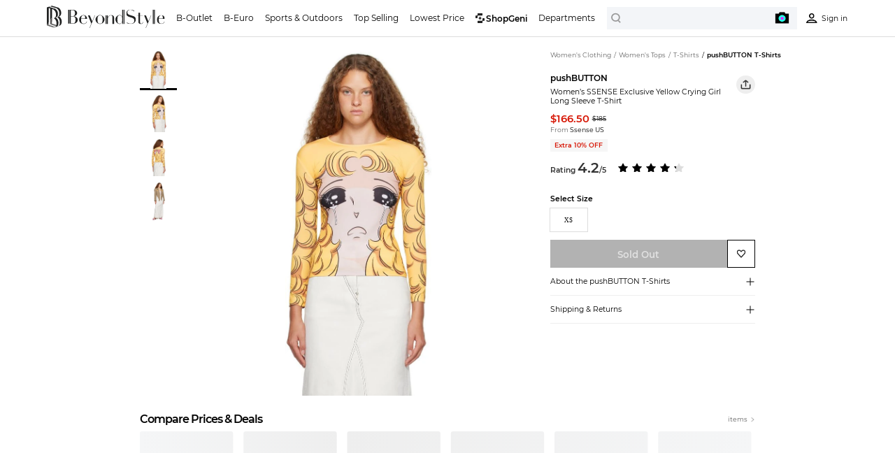

--- FILE ---
content_type: text/html
request_url: https://www.beyondstyle.us/prod/pushbutton-ssense-exclusive-yellow-crying-girl-long-sleeve-tshirt?id=ssenseus_14049741
body_size: 65851
content:
<!DOCTYPE html><html lang="en"><head><meta charSet="utf-8"/><meta http-equiv="x-ua-compatible" content="ie=edge"/><meta name="viewport" content="width=device-width, initial-scale=1, shrink-to-fit=no"/><meta name="generator" content="Gatsby 5.14.0"/><meta data-react-helmet="true" charSet="utf-8"/><meta data-react-helmet="true" name="viewport" content="width=device-width, initial-scale=1, maximum-scale=1, viewport-fit=cover"/><meta data-react-helmet="true" name="applicable-device" content="pc,mobile"/><meta data-react-helmet="true" name="description" content="Shop the SSENSE Exclusive Yellow Crying Girl Long Sleeve T-Shirt and enjoy savings of up to 10% off the regular price at BeyondStyle. This authentic pushBUTTON t-shirts|women is part of our curated collection featuring exclusive deals, seasonal markdowns, and limited‑time offers. Compare prices from trusted retailers with our AI Price Hunter, claim extra discounts, and enjoy free shipping. Don’t miss out—sale ends soon."/><meta data-react-helmet="true" name="keywords" content="pushBUTTON,Ssense US,T-Shirts deals,price comparison"/><meta data-react-helmet="true" name="robots" content="max-snippet:-1, max-image-preview:large, max-video-preview:-1"/><meta data-react-helmet="true" property="og:title" content="Shop SSENSE Exclusive Yellow Crying Girl Long Sleeve T-Shirt on Sale at BeyondStyle – Get 10% Off SSENSE Exclusive Yellow Crying Girl Long Sleeve T-Shirt with Limited-Time Flash Deals, Exclusive Discounts, and Special Offers. Enjoy Unbeatable Savings on SSENSE Exclusive Yellow Crying Girl Long Sleeve T-Shirt, Compare Price to shop the Best Prices Today!"/><meta data-react-helmet="true" property="og:description" content="Shop the SSENSE Exclusive Yellow Crying Girl Long Sleeve T-Shirt and enjoy savings of up to 10% off the regular price at BeyondStyle. This authentic pushBUTTON t-shirts|women is part of our curated collection featuring exclusive deals, seasonal markdowns, and limited‑time offers. Compare prices from trusted retailers with our AI Price Hunter, claim extra discounts, and enjoy free shipping. Don’t miss out—sale ends soon."/><meta data-react-helmet="true" property="twitter:title" content="Shop SSENSE Exclusive Yellow Crying Girl Long Sleeve T-Shirt on Sale at BeyondStyle – Get 10% Off SSENSE Exclusive Yellow Crying Girl Long Sleeve T-Shirt with Limited-Time Flash Deals, Exclusive Discounts, and Special Offers. Enjoy Unbeatable Savings on SSENSE Exclusive Yellow Crying Girl Long Sleeve T-Shirt, Compare Price to shop the Best Prices Today!"/><meta data-react-helmet="true" property="twitter:site" content="@beyondstyleus"/><meta data-react-helmet="true" property="twitter:description" content="Shop the SSENSE Exclusive Yellow Crying Girl Long Sleeve T-Shirt and enjoy savings of up to 10% off the regular price at BeyondStyle. This authentic pushBUTTON t-shirts|women is part of our curated collection featuring exclusive deals, seasonal markdowns, and limited‑time offers. Compare prices from trusted retailers with our AI Price Hunter, claim extra discounts, and enjoy free shipping. Don’t miss out—sale ends soon."/><meta data-react-helmet="true" name="og:site_name" property="og:site_name" content="BeyondStyle"/><meta data-react-helmet="true" name="og:type" property="og:type" content="product"/><meta data-react-helmet="true" name="og:author" property="og:author" content="BorderX Lab"/><meta data-react-helmet="true" name="og:url" property="og:url" content="https://www.beyondstyle.us/prod/pushbutton-ssense-exclusive-yellow-crying-girl-long-sleeve-tshirt?id=ssenseus_14049741"/><meta data-react-helmet="true" property="og:image" content="https://5thave-img-cdn.beyondstyle.us/pf/bf17a203-7512-334a-9f5e-b6c73dba0c76.jpg?x-oss-process=style/s1"/><meta data-react-helmet="true" property="og:image:alt" content="Shop the SSENSE Exclusive Yellow Crying Girl Long Sleeve T-Shirt and enjoy savings of up to 10% off the regular price at BeyondStyle. This authentic pushBUTTON t-shirts|women is part of our curated collection featuring exclusive deals, seasonal markdowns, and limited‑time offers. Compare prices from trusted retailers with our AI Price Hunter, claim extra discounts, and enjoy free shipping. Don’t miss out—sale ends soon."/><meta data-react-helmet="true" property="twitter:image" content="https://5thave-img-cdn.beyondstyle.us/pf/bf17a203-7512-334a-9f5e-b6c73dba0c76.jpg?x-oss-process=style/s1"/><meta data-react-helmet="true" property="twitter:card" content="summary_large_image"/><style data-href="/component---src-pages-prod-title-tsx.46c8e0dfe3c59bdbb4ee.css" data-identity="gatsby-global-css">@media(max-width:960px){.swiper-module--product-swiper-pc--95232{display:none}.swiper-module--product-swiper--31886{max-height:11.8133333333rem;position:relative;width:10rem}.swiper-module--product-swiper--31886 .swiper-module--swiper-panel--4705e{background-color:#fff;display:block;height:10rem;width:10rem}.swiper-module--product-swiper--31886 .swiper-module--swiper-panel--4705e .swiper-module--banner-item--3ca1c{align-items:center;display:flex;height:10rem;justify-content:center;width:10rem}.swiper-module--product-swiper--31886 .swiper-module--swiper-panel--4705e .swiper-module--banner-item--3ca1c .swiper-module--banner-img--b11d4{max-height:9.9733333333rem;max-width:9.9733333333rem}.swiper-module--product-swiper--31886 .swiper-module--swiper-process--cc3e7{align-items:center;background:rgba(0,0,0,.2);border-radius:.5333333333rem;bottom:2.08rem;color:#fff;display:flex;font-family:Montserrat-Regular;font-size:.2933333333rem;font-weight:400;height:.5333333333rem;justify-content:center;left:4.4133333333rem;letter-spacing:0;position:absolute;width:1.1733333333rem}.swiper-module--product-swiper--31886 .swiper-module--swiper-select--62932{align-items:center;box-sizing:border-box;display:flex;height:1.8133333333rem;margin-bottom:.4rem;overflow-x:scroll;padding:.2666666667rem 0 0;width:10rem}.swiper-module--product-swiper--31886 .swiper-module--swiper-select--62932 .swiper-module--swiper-select-item--1226e{height:1.1466666667rem;margin-right:.2933333333rem;text-align:center;width:1.2rem}.swiper-module--product-swiper--31886 .swiper-module--swiper-select--62932 .swiper-module--swiper-select-item--1226e.swiper-module--unavailable--b46be{position:relative}.swiper-module--product-swiper--31886 .swiper-module--swiper-select--62932 .swiper-module--swiper-select-item--1226e.swiper-module--unavailable--b46be .swiper-module--swiper-color-img-box--ddfc5:after{background-color:hsla(0,0%,87%,.6);background-image:url('data:image/svg+xml;utf8,<svg xmlns="http://www.w3.org/2000/svg" width="100%" height="100%"><line x1="0" y1="100%" x2="100%" y2="0" stroke="black" stroke-width="1" stroke-opacity="0.5" /></svg>');content:"";height:.56rem;left:50%;position:absolute;top:.04rem;transform:translateX(-50%);width:.56rem}.swiper-module--product-swiper--31886 .swiper-module--swiper-select--62932 .swiper-module--swiper-select-item--1226e .swiper-module--swiper-color-img-box--ddfc5{align-items:center;background:#fff;border:.0266666667rem solid #eee;display:flex;height:.64rem;justify-content:center;margin:0 auto .2133333333rem;width:.64rem}.swiper-module--product-swiper--31886 .swiper-module--swiper-select--62932 .swiper-module--swiper-select-item--1226e .swiper-module--swiper-color-img-box--ddfc5 .swiper-module--swiper-color-img-item--de9b8{display:block;max-height:.56rem;max-width:.56rem}.swiper-module--product-swiper--31886 .swiper-module--swiper-select--62932 .swiper-module--swiper-select-item--1226e .swiper-module--swiper-img-box-current--11187{border:.0266666667rem solid #000}.swiper-module--product-swiper--31886 .swiper-module--swiper-select--62932 .swiper-module--swiper-select-item--1226e .swiper-module--swiper-color-name--ae6a1{color:#666;font-family:Montserrat-Regular;font-size:.24rem;font-weight:400;height:.2933333333rem;line-height:.2933333333rem;overflow:hidden;text-align:center;text-overflow:ellipsis;white-space:nowrap;width:1.2rem}.swiper-module--product-swiper--31886 .swiper-module--swiper-select--62932 .swiper-module--swiper-select-item--1226e:first-child{margin-left:.4rem;margin-right:.4133333333rem;position:relative;width:.96rem}.swiper-module--product-swiper--31886 .swiper-module--swiper-select--62932 .swiper-module--swiper-select-item--1226e:first-child:after{background-color:#eee;content:"";height:.4266666667rem;position:absolute;right:-.2533333333rem;top:.0933333333rem;width:.0266666667rem}.swiper-module--product-swiper--31886 .swiper-module--swiper-select--62932 .swiper-module--swiper-select-item--1226e:first-child .swiper-module--swiper-color-name--ae6a1{width:.96rem}.swiper-module--product-swiper--31886 .swiper-module--swiper-select--62932 .swiper-module--swiper-select-item--1226e:last-child{margin-right:.4rem}}@media(min-width:960px){.swiper-module--product-swiper--31886{display:none}.swiper-module--product-swiper-pc--95232{box-sizing:border-box;display:flex;height:3.8541666667rem;margin-right:.2083333333rem;width:4.375rem}.swiper-module--product-swiper-pc--95232 .swiper-module--swiperSlider--8fb5c{height:3.8541666667rem;margin-right:.1041666667rem;overflow-y:scroll;width:.4166666667rem}.swiper-module--product-swiper-pc--95232 .swiper-module--swiperSlider--8fb5c .swiper-module--swiper-slider-item--5f520{align-items:center;border-bottom:.0208333333rem solid transparent;box-sizing:content-box;cursor:pointer;display:flex;height:.4166666667rem;justify-content:center;margin-bottom:.0520833333rem;width:.4166666667rem}.swiper-module--product-swiper-pc--95232 .swiper-module--swiperSlider--8fb5c .swiper-module--swiper-slider-item--5f520.swiper-module--active--dcb8e{border-bottom:.0208333333rem solid #000}.swiper-module--product-swiper-pc--95232 .swiper-module--swiperSlider--8fb5c .swiper-module--swiper-slider-item--5f520 .swiper-module--slider-item-img--3e7cd{cursor:pointer;display:block;max-height:.4166666667rem;max-width:.4166666667rem}.swiper-module--product-swiper-pc--95232 .swiper-module--swiper-current--ee379{align-items:center;box-sizing:border-box;display:flex;height:3.8541666667rem;justify-content:center;width:3.8541666667rem}.swiper-module--product-swiper-pc--95232 .swiper-module--swiper-current--ee379 .swiper-module--swiper-current-img--3d9de{max-height:3.84375rem;max-width:3.84375rem;object-fit:cover}.swiper-module--product-swiper-pc--95232 .swiper-module--swiper-current--ee379 .swiper-module--swiper-current-img-zoomable--dc33b{cursor:zoom-in}}.adm-swiper{--height:auto;--width:100%;--border-radius:0;--track-padding:0;--slide-size:100%;--track-offset:0%;border-radius:var(--border-radius);display:block;height:var(--height);overflow:hidden;position:relative;width:var(--width);z-index:0}.adm-swiper-track{height:100%;padding:var(--track-padding);white-space:nowrap;width:100%}.adm-swiper-track-allow-touch-move{cursor:grab}.adm-swiper-track-inner{display:flex;flex-wrap:nowrap;height:100%;overflow:visible;position:relative;width:100%}.adm-swiper-slide,.adm-swiper-slide-placeholder{display:block;flex:none;height:100%;position:relative;white-space:unset;width:100%}.adm-swiper-item{display:block;height:100%;white-space:normal;width:100%}.adm-swiper-horizontal .adm-swiper-track-allow-touch-move{touch-action:pan-y}.adm-swiper-horizontal .adm-swiper-indicator{bottom:6px;left:50%;position:absolute;transform:translateX(-50%)}.adm-swiper-horizontal .adm-swiper-track{transform:translateX(var(--track-offset))}.adm-swiper-horizontal .adm-swiper-track-inner{flex-direction:row;width:var(--slide-size)}.adm-swiper-vertical .adm-swiper-track-allow-touch-move{touch-action:pan-x}.adm-swiper-vertical .adm-swiper-indicator{position:absolute;right:6px;top:50%;transform:translateY(-50%)}.adm-swiper-vertical .adm-swiper-track{transform:translateY(var(--track-offset))}.adm-swiper-vertical .adm-swiper-track-inner{flex-direction:column;height:var(--slide-size)}.adm-page-indicator{--dot-color:var(--adm-color-light);--active-dot-color:var(--adm-color-primary);--dot-size:3px;--active-dot-size:13px;--dot-border-radius:1px;--active-dot-border-radius:var(--dot-border-radius);--dot-spacing:3px;display:flex;width:auto}.adm-page-indicator-dot{background:var(--dot-color);border-radius:var(--dot-border-radius);display:block;height:var(--dot-size);width:var(--dot-size)}.adm-page-indicator-dot:last-child{margin-right:0}.adm-page-indicator-dot-active{background:var(--active-dot-color);border-radius:var(--active-dot-border-radius)}.adm-page-indicator-color-white{--dot-color:hsla(0,0%,100%,.5);--active-dot-color:var(--adm-color-text-light-solid)}.adm-page-indicator-horizontal{flex-direction:row}.adm-page-indicator-horizontal .adm-page-indicator-dot{margin-right:var(--dot-spacing)}.adm-page-indicator-horizontal .adm-page-indicator-dot-active{width:var(--active-dot-size)}.adm-page-indicator-vertical{flex-direction:column}.adm-page-indicator-vertical .adm-page-indicator-dot{margin-bottom:var(--dot-spacing)}.adm-page-indicator-vertical .adm-page-indicator-dot-active{height:var(--active-dot-size)}@media(max-width:960px){.product-msg-module--m-articles--2bc63{display:none}.product-msg-module--product-msg--c038b{margin-top:.4rem;padding-left:.4rem}.product-msg-module--product-msg--c038b .product-msg-module--name-section--e5629{margin:0}.product-msg-module--product-msg--c038b .product-msg-module--brand--f10ab{color:#000;font-family:Montserrat-SemiBold;font-size:.3466666667rem;font-weight:500;margin-bottom:.08rem;margin-top:0}.product-msg-module--product-msg--c038b .product-msg-module--brand--f10ab a{color:#000}.product-msg-module--product-msg--c038b .product-msg-module--name--06eeb{color:#666;font-family:Montserrat-Regular;font-size:.2933333333rem;font-weight:400;margin-bottom:.2666666667rem;margin-top:0}.product-msg-module--product-msg--c038b .product-msg-module--category--672a3{display:none}.product-msg-module--product-msg--c038b .product-msg-module--price-block--8433c{align-items:center;color:#666;display:flex;font-family:Montserrat-Regular;font-size:.2933333333rem;font-weight:400}.product-msg-module--product-msg--c038b .product-msg-module--price-block--8433c .product-msg-module--price-box--0a383{align-items:center;display:flex;margin-right:.5333333333rem}.product-msg-module--product-msg--c038b .product-msg-module--price-block--8433c .product-msg-module--price-box--0a383 .product-msg-module--discount-price--b1c60{color:#d71807;font-family:Montserrat-SemiBold;font-size:.4533333333rem;font-weight:500;letter-spacing:0;margin-right:.1333333333rem}.product-msg-module--product-msg--c038b .product-msg-module--price-block--8433c .product-msg-module--price-box--0a383 .product-msg-module--discount-price-black--0296d{color:#000}.product-msg-module--product-msg--c038b .product-msg-module--price-block--8433c .product-msg-module--price-box--0a383 .product-msg-module--original-price--817f8{color:#666;font-family:Montserrat-Regular;font-size:.2933333333rem;font-weight:400;letter-spacing:0;text-decoration:line-through}.product-msg-module--product-msg--c038b .product-msg-module--price-block--8433c .product-msg-module--price-box--0a383 .product-msg-module--lowest-price-desktop--507f1,.product-msg-module--product-msg--c038b .product-msg-module--price-block--8433c .product-msg-module--price-box--0a383 .product-msg-module--lowest-tag-desktop--4e296{display:none}.product-msg-module--product-msg--c038b .product-msg-module--price-block--8433c .product-msg-module--price-box--0a383 .product-msg-module--pre-loved--66eea{background:#e3f2e5;color:#000;font-family:Montserrat-Regular;font-size:.24rem;font-weight:400;letter-spacing:0;margin-left:.1333333333rem;padding:.0266666667rem .08rem}.product-msg-module--product-msg--c038b .product-msg-module--price-block--8433c .product-msg-module--merchant-box--e3845{align-items:center;display:flex}.product-msg-module--product-msg--c038b .product-msg-module--price-block--8433c .product-msg-module--merchant-box--e3845 .product-msg-module--merchant-name--ea6ff{color:#000;font-weight:500;margin-left:.08rem}.product-msg-module--product-msg--c038b .product-msg-module--lowest-tag-mobile--42741{background:#d8ca82;color:#4f3c0b;font-family:Montserrat-SemiBold;font-size:.2666666667rem;font-weight:500;height:.32rem;line-height:.32rem;text-align:center;width:2.2666666667rem}.product-msg-module--product-msg--c038b .product-msg-module--lowest-price-mobile--35074{color:#d71807;font-family:Montserrat-SemiBold;font-size:.32rem;font-weight:400;letter-spacing:0;line-height:.36rem;padding-top:.0266666667rem}.product-msg-module--product-msg--c038b .product-msg-module--total-price-section--a8e54{align-items:center;background:#fef4f4;box-sizing:border-box;display:flex;height:1.0666666667rem;margin-bottom:.2666666667rem;margin-top:.1066666667rem;padding:0 .2133333333rem;width:calc(100% - .4rem)}.product-msg-module--product-msg--c038b .product-msg-module--total-price-section--a8e54 span{color:#000;font-family:Montserrat-Regular;font-size:.2933333333rem;font-weight:400;line-height:.36rem}.product-msg-module--product-msg--c038b .product-msg-module--total-price-section--a8e54 .product-msg-module--total-price-tag--aacf5{color:#d71807;font-family:Montserrat-SemiBold;font-size:.4533333333rem;font-weight:400;line-height:.56rem;padding-left:.0266666667rem;padding-right:.4266666667rem}.product-msg-module--product-msg--c038b .product-msg-module--total-price-section--a8e54 .product-msg-module--shipping-fee-tag--3ffc1{font-family:Montserrat-SemiBold;padding:0 .0266666667rem}.product-msg-module--product-msg--c038b .product-msg-module--total-price-section--a8e54 .product-msg-module--free-shipping-icon--336ff{height:.4266666667rem;margin-right:.0266666667rem;width:.4266666667rem}.product-msg-module--product-msg--c038b .product-msg-module--total-price-section--a8e54 .product-msg-module--free-shipping-text--b91c0{color:#d71807;font-family:Montserrat-Medium}.product-msg-module--product-msg--c038b .product-msg-module--select-size-m--e6378{align-items:center;background:#fff;background-image:url([data-uri]);background-position:8.5866666667rem .4666666667rem;background-repeat:no-repeat;background-size:.32rem .16rem;border:1px solid #000;color:#000;display:flex;font-family:Montserrat-SemiBold;font-size:.32rem;font-weight:500;height:1.0666666667rem;justify-content:flex-start;margin-bottom:.1333333333rem;margin-top:.2666666667rem;padding-left:.32rem;width:9.2rem}.product-msg-module--product-msg--c038b .product-msg-module--select-area-pc--b823a{display:none}.product-msg-module--product-msg--c038b .product-msg-module--shop-now-section--efde9{align-items:end;display:flex;gap:.1333333333rem;margin-top:.1333333333rem;width:9.2rem}.product-msg-module--product-msg--c038b .product-msg-module--shop-now-section--efde9 .product-msg-module--shop-now-wrapper--a2ab4{flex:1 1;height:1.0666666667rem}.product-msg-module--product-msg--c038b .product-msg-module--shop-now-section--efde9 .product-msg-module--shop-now--ee4b3{-webkit-appearance:none;appearance:none;background:#000;border:none;color:#fff;display:block;font-family:Montserrat-SemiBold;font-size:.3733333333rem;font-weight:500;height:1.0666666667rem;line-height:1.0666666667rem;text-align:center;width:100%}.product-msg-module--product-msg--c038b .product-msg-module--shop-now-section--efde9 .product-msg-module--shop-now--ee4b3.product-msg-module--fixed--21763{animation:product-msg-module--shopSlideIn--22468 .2s ease-out forwards;bottom:0;left:0;position:fixed;z-index:20}.product-msg-module--product-msg--c038b .product-msg-module--shop-now-section--efde9 .product-msg-module--shop-now--ee4b3:not(disabled):hover{background-color:#424242}.product-msg-module--product-msg--c038b .product-msg-module--shop-now-section--efde9 .product-msg-module--shop-now--ee4b3:disabled,.product-msg-module--product-msg--c038b .product-msg-module--shop-now-section--efde9 .product-msg-module--shop-now--ee4b3[disabled]{background:rgba(0,0,0,.3);color:hsla(0,0%,100%,.6)}.product-msg-module--product-msg--c038b .product-msg-module--blove-btn--2c230{align-items:center;border:1px solid #000;cursor:pointer;display:flex;flex:0 0 1.0666666667rem;font-size:.3733333333rem;height:1.0666666667rem;justify-content:center;position:relative;width:1.0666666667rem}.product-msg-module--product-msg--c038b .product-msg-module--blove-btn--2c230 .product-msg-module--blove-icon--03e91{height:.3866666667rem;object-fit:contain;width:.3866666667rem}.product-msg-module--product-msg--c038b .product-msg-module--blove-btn--2c230 .product-msg-module--love-it-close-desktop--d97c6{align-items:center;background-color:#fff;box-shadow:0 .1066666667rem .2666666667rem rgba(0,0,0,.09);display:flex;flex-wrap:nowrap;justify-content:flex-start;min-height:.96rem;padding-left:.2666666667rem;position:absolute;right:0;top:-.9333333333rem;width:auto}.product-msg-module--product-msg--c038b .product-msg-module--blove-btn--2c230 .product-msg-module--love-it-close-desktop--d97c6 .product-msg-module--love-icon--add62{height:.48rem;margin-right:.16rem;object-fit:contain;width:.48rem}.product-msg-module--product-msg--c038b .product-msg-module--blove-btn--2c230 .product-msg-module--love-it-close-desktop--d97c6 span{color:#000;font-family:Montserrat-Regular;font-size:.3733333333rem;font-weight:400;line-height:.48rem;text-align:left;white-space:nowrap}.product-msg-module--product-msg--c038b .product-msg-module--blove-btn--2c230 .product-msg-module--love-it-close-desktop--d97c6 .product-msg-module--love-it-guide--df542{align-items:flex-end;color:#666;display:flex;font-family:Montserrat-Regular;font-size:.2133333333rem;font-weight:400;justify-content:center;text-align:center}.product-msg-module--product-msg--c038b .product-msg-module--blove-btn--2c230 .product-msg-module--love-it-close-desktop--d97c6 .product-msg-module--love-it-guide--df542 span{margin-right:.1333333333rem}.product-msg-module--product-msg--c038b .product-msg-module--blove-btn--2c230 .product-msg-module--love-it-close-desktop--d97c6 .product-msg-module--love-it-guide--df542 .product-msg-module--love-sign--3d166{color:#000;cursor:pointer;font-family:Montserrat-SemiBold;font-size:.3733333333rem;font-weight:500;text-align:center;text-decoration:underline}.product-msg-module--product-msg--c038b .product-msg-module--blove-btn--2c230 .product-msg-module--love-it-close-desktop--d97c6 .product-msg-module--close-icon-wrapper--4f467{cursor:pointer;height:.4533333333rem;margin:0 .1333333333rem;width:.4533333333rem}.product-msg-module--product-msg--c038b .product-msg-module--blove-btn--2c230 .product-msg-module--love-it-close-desktop--d97c6 .product-msg-module--close-icon-wrapper--4f467 img{height:.4533333333rem;object-fit:contain;width:.4533333333rem}.product-msg-module--product-msg--c038b .product-msg-module--blove-btn--2c230 .product-msg-module--love-it-close-desktop--d97c6:after{border:.2133333333rem solid transparent;border-top-color:#fff;bottom:-.3866666667rem;content:"";height:0;position:absolute;right:5%;transform:translateX(6.5%);width:0}.product-msg-module--product-msg--c038b .product-msg-module--or--8177b{color:#979797;font-size:.2666666667rem;height:.4266666667rem;line-height:.4266666667rem;text-align:center;width:9.2rem}.product-msg-module--product-msg--c038b .product-msg-module--buy-direct-section--90533{display:flex;width:9.2rem}.product-msg-module--product-msg--c038b .product-msg-module--buy-direct-section-only--65fe6{align-items:end;display:flex;gap:.1333333333rem;width:9.2rem}.product-msg-module--product-msg--c038b .product-msg-module--buy-direct-section-only--65fe6 .product-msg-module--buy-direct--a1bd4{background-color:#000;color:#fff}.product-msg-module--product-msg--c038b .product-msg-module--buy-direct--a1bd4{-webkit-appearance:none;appearance:none;background:#fff;border:1px solid #000;color:#000;cursor:pointer;flex:1 1;font-family:Montserrat-SemiBold;font-size:.3733333333rem;font-weight:500;height:1.0666666667rem;line-height:1.0666666667rem;text-align:center;width:100%}.product-msg-module--product-msg--c038b .product-msg-module--buy-direct--a1bd4:not(disabled):hover{background-color:#f5f5f5}.product-msg-module--product-msg--c038b .product-msg-module--buy-direct-section-only--65fe6 .product-msg-module--buy-direct--a1bd4:not(disabled):hover{background-color:#424242}.product-msg-module--product-msg--c038b .product-msg-module--buy-direct--a1bd4:disabled,.product-msg-module--product-msg--c038b .product-msg-module--buy-direct--a1bd4[disabled]{background:rgba(0,0,0,.3);border:none;color:hsla(0,0%,100%,.6)}.product-msg-module--product-msg--c038b .product-msg-module--love-it--bc433,.product-msg-module--product-msg--c038b .product-msg-module--love-it-more--cfb87{align-items:center;background:#fff;border:1px solid #000;color:#000;display:flex;font-family:Montserrat-SemiBold;font-size:.3733333333rem;font-weight:500;height:1.0666666667rem;justify-content:center;margin-bottom:.2666666667rem;position:relative;text-align:center;width:9.2rem}.product-msg-module--product-msg--c038b .product-msg-module--love-it--bc433 .product-msg-module--love-icon--add62,.product-msg-module--product-msg--c038b .product-msg-module--love-it-more--cfb87 .product-msg-module--love-icon--add62{height:.48rem;margin-right:.1333333333rem;width:.48rem}.product-msg-module--product-msg--c038b .product-msg-module--love-it--bc433 .product-msg-module--love-it-guide--df542,.product-msg-module--product-msg--c038b .product-msg-module--love-it-more--cfb87 .product-msg-module--love-it-guide--df542{align-items:flex-end;color:#666;display:flex;font-family:Montserrat-Regular;font-size:.3733333333rem;font-weight:400;justify-content:center;text-align:center}.product-msg-module--product-msg--c038b .product-msg-module--love-it--bc433 .product-msg-module--love-it-guide--df542 .product-msg-module--love-sign--3d166,.product-msg-module--product-msg--c038b .product-msg-module--love-it-more--cfb87 .product-msg-module--love-it-guide--df542 .product-msg-module--love-sign--3d166{color:#000;font-family:Montserrat-SemiBold;font-size:.3733333333rem;font-weight:500;margin:0 .1066666667rem;text-align:center;text-decoration:underline}.product-msg-module--product-msg--c038b .product-msg-module--love-it--bc433 .product-msg-module--love-it-close--2e205,.product-msg-module--product-msg--c038b .product-msg-module--love-it-more--cfb87 .product-msg-module--love-it-close--2e205{align-items:center;background-color:#fff;box-shadow:.0533333333rem .12rem .1333333333rem #e3e3e3;color:#000;display:flex;font-family:Montserrat-Regular;font-size:.2933333333rem;font-weight:400;justify-content:flex-start;left:.8rem;line-height:15px;min-height:.9733333333rem;padding-left:.2666666667rem;position:absolute;text-align:left;top:-.9333333333rem;width:7.7333333333rem}.product-msg-module--product-msg--c038b .product-msg-module--love-it--bc433 .product-msg-module--love-it-close--2e205 .product-msg-module--love-icon--add62,.product-msg-module--product-msg--c038b .product-msg-module--love-it-more--cfb87 .product-msg-module--love-it-close--2e205 .product-msg-module--love-icon--add62{height:.48rem;margin-right:.1333333333rem;width:.48rem}.product-msg-module--product-msg--c038b .product-msg-module--love-it--bc433 .product-msg-module--love-it-close--2e205 .product-msg-module--close-icon--6d5e8,.product-msg-module--product-msg--c038b .product-msg-module--love-it-more--cfb87 .product-msg-module--love-it-close--2e205 .product-msg-module--close-icon--6d5e8{height:.5866666667rem;position:absolute;right:.1333333333rem;top:.2rem;width:.5866666667rem}.product-msg-module--product-msg--c038b .product-msg-module--love-it--bc433 .product-msg-module--love-it-close--2e205:after,.product-msg-module--product-msg--c038b .product-msg-module--love-it-more--cfb87 .product-msg-module--love-it-close--2e205:after{border:.2133333333rem solid transparent;border-top-color:#fff;bottom:-.4266666667rem;content:"";height:0;left:50%;position:absolute;transform:translateX(-50%);width:0}.product-msg-module--product-msg--c038b .product-msg-module--detail--c059f:not(.product-msg-module--detail--c059f~.product-msg-module--detail--c059f){border-top:1px solid #eee}.product-msg-module--product-msg--c038b .product-msg-module--detail--c059f{border-bottom:1px solid #eee;color:#000;font-family:Montserrat-Regular;font-size:.32rem;font-weight:400;width:9.2rem}.product-msg-module--product-msg--c038b .product-msg-module--detail--c059f h2{color:#000;font-family:Montserrat-Regular;font-size:.32rem;font-weight:400;line-height:1.0533333333rem;margin:0;overflow:hidden;padding-right:.4rem;text-overflow:ellipsis;white-space:nowrap}.product-msg-module--product-msg--c038b .product-msg-module--detail--c059f h2.product-msg-module--detail-less--903f1{background:url([data-uri]) no-repeat;background-position:8.88rem;background-size:.32rem .32rem}.product-msg-module--product-msg--c038b .product-msg-module--detail--c059f h2.product-msg-module--detail-more--a5e3e{background:url([data-uri]) no-repeat;background-position:8.88rem;background-size:.32rem .32rem}.product-msg-module--product-msg--c038b .product-msg-module--detail-msg--3a0dc{color:#666;display:none;font-family:Montserrat-Regular;font-size:.2666666667rem;font-weight:400;margin-bottom:.2666666667rem}.product-msg-module--product-msg--c038b .product-msg-module--detail-msg--3a0dc.product-msg-module--detail-show--34dab{display:block}.product-msg-module--product-msg--c038b .product-msg-module--detail-msg--3a0dc .product-msg-module--des-item--43ba2{line-height:.5066666667rem;margin-bottom:0;margin-top:0}.product-msg-module--info-container--1c8b9{box-sizing:border-box;padding-right:1.2533333333rem;position:relative}.product-msg-module--info-container--1c8b9 .share-action-button{position:absolute;right:.4rem;top:0}}@media(min-width:960px){.product-msg-module--product-msg--c038b{font-size:.0729166667rem;width:2.2916666667rem}.product-msg-module--product-msg--c038b .product-msg-module--name-section--e5629{margin:0}.product-msg-module--product-msg--c038b .product-msg-module--brand--f10ab{color:#000;font-family:Montserrat-SemiBold;font-size:.09375rem;font-weight:500;margin-bottom:.0416666667rem;margin-top:0}.product-msg-module--product-msg--c038b .product-msg-module--brand--f10ab a{color:#000}.product-msg-module--product-msg--c038b .product-msg-module--name--06eeb{color:#000;font-family:Montserrat-Regular;font-size:.0833333333rem;font-weight:400;margin-bottom:.078125rem;margin-top:0}.product-msg-module--product-msg--c038b .product-msg-module--category--672a3{display:none}.product-msg-module--product-msg--c038b .product-msg-module--price-box--0a383{align-items:center;display:flex;line-height:.140625rem;margin-bottom:.0104166667rem}.product-msg-module--product-msg--c038b .product-msg-module--price-box--0a383 .product-msg-module--discount-price--b1c60{color:#d71807;font-family:Montserrat-SemiBold;font-size:.1145833333rem;font-weight:500;letter-spacing:0;margin-right:.03125rem}.product-msg-module--product-msg--c038b .product-msg-module--price-box--0a383 .product-msg-module--discount-price-black--0296d{color:#000}.product-msg-module--product-msg--c038b .product-msg-module--price-box--0a383 .product-msg-module--original-price--817f8{color:#000;font-family:Montserrat-Regular;font-size:.0729166667rem;font-weight:400;letter-spacing:0;text-decoration:line-through}.product-msg-module--product-msg--c038b .product-msg-module--price-box--0a383 .product-msg-module--lowest-tag-desktop--4e296{background:#d8ca82;color:#4f3c0b;font-family:Montserrat;font-family:Montserrat-SemiBold;font-size:.0625rem;font-weight:500;height:.0833333333rem;line-height:.0833333333rem;margin-left:.0208333333rem;text-align:center;width:.4635416667rem}.product-msg-module--product-msg--c038b .product-msg-module--price-box--0a383 .product-msg-module--lowest-price-desktop--507f1{color:#d71807;display:inline-block;font-family:Montserrat-SemiBold;font-size:.0729166667rem;font-weight:400;letter-spacing:0;margin-left:.0625rem;padding:.0052083333rem .0208333333rem .0052083333rem 0}.product-msg-module--product-msg--c038b .product-msg-module--price-box--0a383 .product-msg-module--pre-loved--66eea{background:#e3f2e5;color:#000;font-family:Montserrat-Regular;font-size:.0520833333rem;font-weight:400;letter-spacing:0;margin-left:.0729166667rem;padding:.0052083333rem .0208333333rem}.product-msg-module--product-msg--c038b .product-msg-module--lowest-price-mobile--35074,.product-msg-module--product-msg--c038b .product-msg-module--lowest-tag-mobile--42741{display:none}.product-msg-module--product-msg--c038b .product-msg-module--total-price-section--a8e54{align-items:center;background:#fef4f4;display:flex;height:.3125rem;margin-bottom:.1041666667rem;margin-top:.0208333333rem;padding:0 .0520833333rem;width:calc(100% - .10417rem)}.product-msg-module--product-msg--c038b .product-msg-module--total-price-section--a8e54 span{color:#000;font-family:Montserrat-Regular;font-size:.0729166667rem;font-weight:400;line-height:.0885416667rem}.product-msg-module--product-msg--c038b .product-msg-module--total-price-section--a8e54 .product-msg-module--total-price-tag--aacf5{color:#d71807;font-family:Montserrat-SemiBold;font-size:.1145833333rem;font-weight:400;line-height:.140625rem;padding-left:.0104166667rem;padding-right:.0833333333rem}.product-msg-module--product-msg--c038b .product-msg-module--total-price-section--a8e54 .product-msg-module--shipping-fee-tag--3ffc1{font-family:Montserrat-SemiBold;padding:0 .0104166667rem}.product-msg-module--product-msg--c038b .product-msg-module--total-price-section--a8e54 .product-msg-module--free-shipping-icon--336ff{height:.1041666667rem;margin-right:.0104166667rem;width:.1041666667rem}.product-msg-module--product-msg--c038b .product-msg-module--total-price-section--a8e54 .product-msg-module--free-shipping-text--b91c0{color:#d71807;font-family:Montserrat-Medium}.product-msg-module--product-msg--c038b .product-msg-module--merchant-box--e3845{align-items:center;color:#666;display:flex;font-family:Montserrat-Regular;font-size:.0729166667rem;font-weight:400;line-height:.09375rem}.product-msg-module--product-msg--c038b .product-msg-module--merchant-box--e3845 .product-msg-module--merchant-name--ea6ff{color:#000;margin-left:.0208333333rem}.product-msg-module--product-msg--c038b .product-msg-module--score-wrap--f27db{align-items:center;display:flex;flex-direction:row;justify-content:flex-start}.product-msg-module--product-msg--c038b .product-msg-module--score-wrap--f27db .product-msg-module--comment-num--eaff0{color:#111;cursor:pointer;font-family:Montserrat-SemiBold;font-size:.0833333333rem;margin-left:.0520833333rem;text-decoration:underline}.product-msg-module--product-msg--c038b .product-msg-module--select-size-m--e6378{display:none}.product-msg-module--product-msg--c038b .product-msg-module--select-area-pc--b823a{display:block}.product-msg-module--product-msg--c038b .product-msg-module--shop-now-section--efde9{align-items:end;display:flex;gap:.046875rem}.product-msg-module--product-msg--c038b .product-msg-module--shop-now-section--efde9 .product-msg-module--shop-now-wrapper--a2ab4{flex:1 1;height:.3125rem}.product-msg-module--product-msg--c038b .product-msg-module--shop-now-section--efde9 .product-msg-module--shop-now--ee4b3{-webkit-appearance:none;appearance:none;background:#000;border:none;color:#fff;cursor:pointer;font-family:Montserrat-SemiBold;font-size:.1041666667rem;font-weight:500;height:.3125rem;line-height:.3125rem;text-align:center;width:100%}.product-msg-module--product-msg--c038b .product-msg-module--shop-now-section--efde9 .product-msg-module--shop-now--ee4b3:not(disabled):hover{background-color:#424242}.product-msg-module--product-msg--c038b .product-msg-module--shop-now-section--efde9 .product-msg-module--shop-now--ee4b3:disabled,.product-msg-module--product-msg--c038b .product-msg-module--shop-now-section--efde9 .product-msg-module--shop-now--ee4b3[disabled]{background:rgba(0,0,0,.3);color:hsla(0,0%,100%,.6)}.product-msg-module--product-msg--c038b .product-msg-module--blove-btn--2c230{align-items:center;border:1px solid #000;cursor:pointer;display:flex;height:.3125rem;justify-content:center;position:relative;width:.3125rem}.product-msg-module--product-msg--c038b .product-msg-module--blove-btn--2c230 .product-msg-module--blove-icon--03e91{height:.125rem;object-fit:contain;width:.125rem}.product-msg-module--product-msg--c038b .product-msg-module--blove-btn--2c230 .product-msg-module--love-it-close-desktop--d97c6{align-items:center;background-color:#fff;box-shadow:.0208333333rem .046875rem .0520833333rem #e3e3e3;display:flex;flex-wrap:nowrap;justify-content:flex-start;min-height:.21875rem;padding-left:.0520833333rem;position:absolute;right:0;top:-.2864583333rem;width:auto;z-index:20}.product-msg-module--product-msg--c038b .product-msg-module--blove-btn--2c230 .product-msg-module--love-it-close-desktop--d97c6 .product-msg-module--love-icon--add62{height:.09375rem;margin-right:.0208333333rem;object-fit:contain;width:.09375rem}.product-msg-module--product-msg--c038b .product-msg-module--blove-btn--2c230 .product-msg-module--love-it-close-desktop--d97c6 span{color:#000;font-family:Montserrat-Regular;font-size:.0833333333rem;font-weight:400;line-height:.0989583333rem;text-align:left;white-space:nowrap}.product-msg-module--product-msg--c038b .product-msg-module--blove-btn--2c230 .product-msg-module--love-it-close-desktop--d97c6 .product-msg-module--love-it-guide--df542{align-items:flex-end;color:#666;display:flex;font-family:Montserrat-Regular;font-size:.0833333333rem;font-weight:400;justify-content:center;text-align:center}.product-msg-module--product-msg--c038b .product-msg-module--blove-btn--2c230 .product-msg-module--love-it-close-desktop--d97c6 .product-msg-module--love-it-guide--df542 span{margin-right:.0416666667rem}.product-msg-module--product-msg--c038b .product-msg-module--blove-btn--2c230 .product-msg-module--love-it-close-desktop--d97c6 .product-msg-module--love-it-guide--df542 .product-msg-module--love-sign--3d166{color:#000;cursor:pointer;font-family:Montserrat-SemiBold;font-size:.0833333333rem;font-weight:500;text-align:center;text-decoration:underline}.product-msg-module--product-msg--c038b .product-msg-module--blove-btn--2c230 .product-msg-module--love-it-close-desktop--d97c6 .product-msg-module--close-icon-wrapper--4f467{cursor:pointer;height:.125rem;margin:0 .0208333333rem;padding-top:.015625rem;width:.125rem}.product-msg-module--product-msg--c038b .product-msg-module--blove-btn--2c230 .product-msg-module--love-it-close-desktop--d97c6 .product-msg-module--close-icon-wrapper--4f467 img{height:.1041666667rem;object-fit:contain;width:.1041666667rem}.product-msg-module--product-msg--c038b .product-msg-module--blove-btn--2c230 .product-msg-module--love-it-close-desktop--d97c6:after{border:.0416666667rem solid transparent;border-top-color:#fff;bottom:-.0625rem;content:"";height:0;position:absolute;right:6.5%;transform:translateX(6.5%);width:0}.product-msg-module--product-msg--c038b .product-msg-module--love-it--bc433,.product-msg-module--product-msg--c038b .product-msg-module--love-it-more--cfb87{align-items:center;background:#fff;border:1px solid #000;color:#000;cursor:pointer;display:flex;font-family:Montserrat-SemiBold;font-size:.1041666667rem;font-weight:500;height:.3125rem;justify-content:center;margin-bottom:.171875rem;position:relative;text-align:center;width:2.2916666667rem}.product-msg-module--product-msg--c038b .product-msg-module--love-it--bc433 .product-msg-module--love-icon--add62,.product-msg-module--product-msg--c038b .product-msg-module--love-it-more--cfb87 .product-msg-module--love-icon--add62{height:.1458333333rem;margin-right:.0520833333rem;width:.1458333333rem}.product-msg-module--product-msg--c038b .product-msg-module--love-it--bc433 .product-msg-module--love-it-guide--df542,.product-msg-module--product-msg--c038b .product-msg-module--love-it-more--cfb87 .product-msg-module--love-it-guide--df542{align-items:flex-end;color:#666;display:flex;font-family:Montserrat-Regular;font-size:.0833333333rem;font-weight:400;justify-content:center;text-align:center}.product-msg-module--product-msg--c038b .product-msg-module--love-it--bc433 .product-msg-module--love-it-guide--df542 .product-msg-module--love-sign--3d166,.product-msg-module--product-msg--c038b .product-msg-module--love-it-more--cfb87 .product-msg-module--love-it-guide--df542 .product-msg-module--love-sign--3d166{color:#000;cursor:pointer;font-family:Montserrat-SemiBold;font-size:.0833333333rem;font-weight:500;margin:0 .0416666667rem;text-align:center;text-decoration:underline}.product-msg-module--product-msg--c038b .product-msg-module--love-it--bc433 .product-msg-module--love-it-close--2e205,.product-msg-module--product-msg--c038b .product-msg-module--love-it-more--cfb87 .product-msg-module--love-it-close--2e205{align-items:center;background-color:#fff;box-shadow:.0208333333rem .046875rem .0520833333rem #e3e3e3;color:#000;display:flex;font-family:Montserrat-Regular;font-size:12px;font-weight:400;justify-content:flex-start;left:.3125rem;line-height:15px;min-height:.21875rem;padding-left:.0520833333rem;position:absolute;text-align:left;top:-.2083333333rem;width:1.6666666667rem}.product-msg-module--product-msg--c038b .product-msg-module--love-it--bc433 .product-msg-module--love-it-close--2e205 .product-msg-module--love-icon--add62,.product-msg-module--product-msg--c038b .product-msg-module--love-it-more--cfb87 .product-msg-module--love-it-close--2e205 .product-msg-module--love-icon--add62{height:.09375rem;margin-right:.03125rem;width:.09375rem}.product-msg-module--product-msg--c038b .product-msg-module--love-it--bc433 .product-msg-module--love-it-close--2e205 .product-msg-module--close-icon--6d5e8,.product-msg-module--product-msg--c038b .product-msg-module--love-it-more--cfb87 .product-msg-module--love-it-close--2e205 .product-msg-module--close-icon--6d5e8{cursor:pointer;height:.125rem;position:absolute;right:.0208333333rem;top:.046875rem;width:.125rem}.product-msg-module--product-msg--c038b .product-msg-module--love-it--bc433 .product-msg-module--love-it-close--2e205:after,.product-msg-module--product-msg--c038b .product-msg-module--love-it-more--cfb87 .product-msg-module--love-it-close--2e205:after{border:.0416666667rem solid transparent;border-top-color:#fff;bottom:-.0833333333rem;content:"";height:0;left:50%;position:absolute;transform:translateX(-50%);width:0}.product-msg-module--product-msg--c038b .product-msg-module--love-it-more--cfb87{cursor:none}.product-msg-module--product-msg--c038b .product-msg-module--blove-mobile-section--43dc9,.product-msg-module--product-msg--c038b .product-msg-module--love-it--bc433{display:none}.product-msg-module--product-msg--c038b .product-msg-module--or--8177b{color:#979797;font-size:.0833333333rem;height:.1458333333rem;line-height:.1458333333rem;text-align:center;width:100%}.product-msg-module--product-msg--c038b .product-msg-module--buy-direct-section--90533{display:flex;gap:.046875rem;padding-bottom:.0520833333rem}.product-msg-module--product-msg--c038b .product-msg-module--buy-direct-section-only--65fe6{align-items:end;display:flex;gap:.046875rem;padding-bottom:.0520833333rem}.product-msg-module--product-msg--c038b .product-msg-module--buy-direct-section-only--65fe6 .product-msg-module--buy-direct--a1bd4{background-color:#000;color:#fff}.product-msg-module--product-msg--c038b .product-msg-module--buy-direct--a1bd4{-webkit-appearance:none;appearance:none;background:#fff;border:1px solid #000;color:#000;cursor:pointer;flex:1 1;font-family:Montserrat-SemiBold;font-size:.1041666667rem;font-weight:500;height:.3125rem;line-height:.3020833333rem;text-align:center;width:100%}.product-msg-module--product-msg--c038b .product-msg-module--buy-direct--a1bd4:not(disabled):hover{background-color:#f5f5f5}.product-msg-module--product-msg--c038b .product-msg-module--buy-direct-section-only--65fe6 .product-msg-module--buy-direct--a1bd4:not(disabled):hover{background-color:#424242}.product-msg-module--product-msg--c038b .product-msg-module--buy-direct--a1bd4:disabled,.product-msg-module--product-msg--c038b .product-msg-module--buy-direct--a1bd4[disabled]{background:rgba(0,0,0,.3);border:none;color:hsla(0,0%,100%,.6)}.product-msg-module--product-msg--c038b .product-msg-module--detail--c059f{border-bottom:1px solid #eee;color:#000;font-family:Montserrat-Regular;font-size:.125rem;font-weight:400;width:2.2916666667rem}.product-msg-module--product-msg--c038b .product-msg-module--detail--c059f h2{cursor:pointer;font-size:.0833333333rem;font-weight:500;line-height:.3072916667rem;margin:0;overflow:hidden;padding-right:.15625rem;text-overflow:ellipsis;white-space:nowrap}.product-msg-module--product-msg--c038b .product-msg-module--detail--c059f h2.product-msg-module--detail-less--903f1{background:url([data-uri]) no-repeat;background-position:2.1875rem;background-size:.09375rem .09375rem}.product-msg-module--product-msg--c038b .product-msg-module--detail--c059f h2.product-msg-module--detail-more--a5e3e{background:url([data-uri]) no-repeat;background-position:2.1875rem;background-size:.09375rem .09375rem}.product-msg-module--product-msg--c038b .product-msg-module--detail--c059f:not(.product-msg-module--detail--c059f~.product-msg-module--detail--c059f){border-top:1px solid #eee}.product-msg-module--product-msg--c038b .product-msg-module--detail-msg--3a0dc{color:#666;display:none;font-family:Montserrat-Regular;font-size:.0729166667rem;font-weight:400;margin-bottom:.1041666667rem}.product-msg-module--product-msg--c038b .product-msg-module--detail-msg--3a0dc.product-msg-module--detail-show--34dab{display:block}.product-msg-module--product-msg--c038b .product-msg-module--detail-msg--3a0dc .product-msg-module--des-item--43ba2{line-height:.15625rem;margin-bottom:0;margin-top:0}.product-msg-module--info-container--1c8b9{box-sizing:border-box;padding-right:.2395833333rem;position:relative}.product-msg-module--info-container--1c8b9 .share-action-button{position:absolute;right:0;top:.0260416667rem}}@keyframes product-msg-module--shopSlideIn--22468{0%{transform:translateY(100%)}to{transform:translateY(0)}}.sku-module--product-sku--c49af{margin-bottom:.0885416667rem;margin-top:.1041666667rem}.sku-module--product-sku--c49af .sku-module--sku-title--817a3{color:#000;font-family:Montserrat-SemiBold;font-size:.0833333333rem;font-weight:500;margin-bottom:.0520833333rem}.sku-module--product-sku--c49af .sku-module--sku-title--817a3 .sku-module--title-normal--a9e35{font-family:Montserrat-Regular;font-weight:400;margin-left:.0416666667rem}.sku-module--product-sku--c49af .sku-module--sku-items--cb4d4{align-items:center;display:flex;flex-wrap:wrap;gap:.0520833333rem}.sku-module--product-sku--c49af .sku-module--sku-items--cb4d4 .sku-module--sku-item--7fb17{align-items:center;background:#fff;border:2px solid #fff;box-sizing:border-box;color:#000;cursor:pointer;display:flex;font-family:PingFangSC-Regular;font-size:.0729166667rem;font-weight:400;height:.2604166667rem;justify-content:center;min-width:.4166666667rem;outline:1px solid #ddd;padding:0 .1041666667rem}.sku-module--product-sku--c49af .sku-module--sku-items--cb4d4 .sku-module--sku-item--7fb17.sku-module--active--803a2{border:2px solid #000!important;outline:1px solid #000!important}.sku-module--product-sku--c49af .sku-module--sku-items--cb4d4 .sku-module--sku-item--7fb17.sku-module--unavailable--edf8e{background-color:#eee;border-color:#eee;color:#999}@media(max-width:960px){.size-m-module--size-modal--ea0ea{bottom:0;height:100vh;left:0;position:fixed;right:0;top:0;width:100vw;z-index:99}.size-m-module--size-modal--ea0ea .size-m-module--modal-bg--78200{background:rgba(0,0,0,.5);bottom:0;left:0;position:absolute;right:0;top:0;z-index:-1}.size-m-module--size-modal--ea0ea .size-m-module--size-warp--c85e4{background:#fff;height:100vh;margin-left:1.0666666667rem;overflow-y:scroll;position:relative;width:8.9333333333rem}.size-m-module--size-modal--ea0ea .size-m-module--size-warp--c85e4 .size-m-module--size-head--cead4{align-items:center;background:url([data-uri]) no-repeat 7.9466666667rem;background-size:.5866666667rem .5866666667rem;border-bottom:1px solid #eee;border-top:1px solid #eee;color:#000;display:flex;font-family:Montserrat-SemiBold;font-size:.4rem;font-weight:600;height:1.28rem;justify-content:flex-start;padding:0 .4rem}.size-m-module--size-modal--ea0ea .size-m-module--size-warp--c85e4 .size-m-module--size-list--3d1ea{padding:0 .4rem 4rem}.size-m-module--size-modal--ea0ea .size-m-module--size-warp--c85e4 .size-m-module--size-list--3d1ea .size-m-module--size-item--cd284{align-items:center;border-bottom:1px solid #eee;color:#000;display:flex;font-family:Montserrat-Regular;font-size:.3466666667rem;font-weight:400;height:1.1733333333rem;justify-content:flex-start}.size-m-module--size-modal--ea0ea .size-m-module--size-warp--c85e4 .size-m-module--size-list--3d1ea .size-m-module--size-item--cd284.size-m-module--active--5688d{background:url([data-uri]) no-repeat 7.6533333333rem;background-size:.3733333333rem .2933333333rem;font-family:Montserrat-SemiBold;font-weight:600}.size-m-module--size-modal--ea0ea .size-m-module--size-warp--c85e4 .size-m-module--size-list--3d1ea .size-m-module--size-item--cd284.size-m-module--unavailable--b9e92{color:#999;text-decoration:line-through}.size-m-module--size-modal--ea0ea .size-m-module--size-warp--c85e4 .size-m-module--btn-wrap--de12a{align-items:center;bottom:.1466666667rem;box-shadow:0 0 8px 0 rgba(0,0,0,.06);display:flex;flex-direction:column;justify-content:center;position:fixed;right:0;width:8.9333333333rem}.size-m-module--size-modal--ea0ea .size-m-module--size-warp--c85e4 .size-m-module--btn-wrap--de12a .size-m-module--btn--b8b28{align-items:center;background:#000;border:0;color:#fff;display:flex;font-family:Montserrat-SemiBold;font-size:.3733333333rem;font-weight:600;height:1.0666666667rem;justify-content:center;padding:0;width:8.1333333333rem}.size-m-module--size-modal--ea0ea .size-m-module--size-warp--c85e4 .size-m-module--btn-wrap--de12a .size-m-module--btn--b8b28:not(disabled):hover{background-color:#424242}.size-m-module--size-modal--ea0ea .size-m-module--size-warp--c85e4 .size-m-module--btn-wrap--de12a .size-m-module--btn--b8b28:disabled,.size-m-module--size-modal--ea0ea .size-m-module--size-warp--c85e4 .size-m-module--btn-wrap--de12a .size-m-module--btn--b8b28[disabled]{background:rgba(0,0,0,.3);color:hsla(0,0%,100%,.6)}.size-m-module--size-modal--ea0ea .size-m-module--size-warp--c85e4 .size-m-module--btn-wrap--de12a .size-m-module--or--075d3{color:#979797;font-family:Montserrat-Regular;font-size:.2666666667rem;height:.4266666667rem;line-height:.4266666667rem;text-align:center}.size-m-module--size-modal--ea0ea .size-m-module--size-warp--c85e4 .size-m-module--btn-wrap--de12a .size-m-module--buy-direct--156c5{background:#fff;border:1px solid #000;color:#000;font-family:Montserrat-SemiBold;font-size:.3733333333rem;height:1.0666666667rem;line-height:1.0666666667rem;text-align:center;width:8.1333333333rem}.size-m-module--size-modal--ea0ea .size-m-module--size-warp--c85e4 .size-m-module--btn-wrap--de12a .size-m-module--buy-direct--156c5.size-m-module--buy-direct-only--a7ea1{background:#000;color:#fff}.size-m-module--size-modal--ea0ea .size-m-module--size-warp--c85e4 .size-m-module--btn-wrap--de12a .size-m-module--buy-direct--156c5:not(disabled):hover{background-color:#f5f5f5}.size-m-module--size-modal--ea0ea .size-m-module--size-warp--c85e4 .size-m-module--btn-wrap--de12a .size-m-module--buy-direct--156c5.size-m-module--buy-direct-only--a7ea1:not(disabled):hover{background-color:#424242}.size-m-module--size-modal--ea0ea .size-m-module--size-warp--c85e4 .size-m-module--btn-wrap--de12a .size-m-module--buy-direct--156c5:disabled,.size-m-module--size-modal--ea0ea .size-m-module--size-warp--c85e4 .size-m-module--btn-wrap--de12a .size-m-module--buy-direct--156c5[disabled]{background:rgba(0,0,0,.3);border:none;color:hsla(0,0%,100%,.6)}.discount-code-module--c-discount--a3926{margin-top:.1066666667rem}.discount-code-module--c-discount--a3926 .discount-code-module--c-discount-item--d24e4{align-items:center;background:#f6f6f6;color:#000;display:flex;font-family:Montserrat-Regular;font-size:.32rem;font-weight:400;justify-content:flex-start;margin-bottom:.1066666667rem;max-width:9.2rem;padding:.2133333333rem 3.2666666667rem .2133333333rem .2133333333rem;position:relative}.discount-code-module--c-discount--a3926 .discount-code-module--c-discount-item--d24e4 .discount-code-module--discount-item-des--cc95d{color:#d71807;font-family:Montserrat-SemiBold;font-size:.32rem;font-weight:500;margin-right:.2666666667rem}.discount-code-module--c-discount--a3926 .discount-code-module--c-discount-item--d24e4 .discount-code-module--discount-item-btn--7c95c{background:#fff;font-size:.2666666667rem;height:.64rem;line-height:.64rem;position:absolute;right:.2133333333rem;text-align:center;top:.08rem;width:1.6rem}.discount-code-module--c-discount--a3926 .discount-code-module--c-discount-item--d24e4:last-child{margin-bottom:0}.discount-code-module--c-discount--a3926 .discount-code-module--copy-text--fe6ee{left:10000px;opacity:0;position:fixed;top:0}}@media(min-width:960px){.discount-code-module--c-discount--a3926{display:inline-block;margin-top:.0520833333rem}.discount-code-module--c-discount--a3926 .discount-code-module--c-discount-item--d24e4{align-items:center;background:#f6f6f6;color:#000;display:flex;font-family:Montserrat-Regular;font-size:.0625rem;font-weight:400;justify-content:flex-start;margin-bottom:.0208333333rem;max-width:2.2916666667rem;padding:.0260416667rem .0520833333rem .03125rem;position:relative}.discount-code-module--c-discount--a3926 .discount-code-module--c-discount-item--d24e4 .discount-code-module--discount-item-des--cc95d{color:#d71807;font-family:Montserrat-SemiBold;font-size:.0729166667rem;font-weight:500}.discount-code-module--c-discount--a3926 .discount-code-module--c-discount-item--d24e4 .discount-code-module--discount-item-code--ca142{color:#000;font-size:.0625rem;font-weight:400;margin-left:.0729166667rem}.discount-code-module--c-discount--a3926 .discount-code-module--c-discount-item--d24e4 .discount-code-module--discount-item-btn--7c95c{background:#fff;cursor:pointer;height:.1145833333rem;line-height:.1145833333rem;margin-left:.0729166667rem;text-align:center;width:.2708333333rem}.discount-code-module--c-discount--a3926 .discount-code-module--c-discount-item--d24e4:last-child{margin-bottom:0}.discount-code-module--c-discount--a3926 .discount-code-module--copy-text--fe6ee{left:10000px;opacity:0;position:fixed;top:0}}@media(max-width:960px){.product-cate-tree{display:none}.product-cate-mobile{color:#666;font-family:Montserrat-Regular;font-size:14px;font-weight:400;margin-bottom:.4rem;margin-top:.6666666667rem;padding-left:.4rem}.product-cate-mobile ol{-webkit-margin-before:0;-webkit-margin-after:0;-webkit-padding-start:0;align-items:center;box-sizing:border-box;display:flex;flex-wrap:wrap;gap:.125rem;margin-block-end:0;margin-block-start:0;padding-inline-start:0}.product-cate-mobile .cate-item{cursor:pointer;text-align:center}.product-cate-mobile .cate-item a{color:#666;padding:.0416666667rem .0416666667rem .0416666667rem 0}.product-cate-mobile .cate-line{margin:0;text-align:center}}@media(min-width:960px){.product-cate-mobile{display:none}.product-cate-tree{color:#666;font-family:Montserrat-Regular;font-size:.0729166667rem;font-weight:400;margin-bottom:.15625rem}.product-cate-tree ol:not(.is-pop){overflow:visible;white-space:nowrap}.product-cate-tree ol{-webkit-margin-before:0;-webkit-margin-after:0;-webkit-padding-start:0;box-sizing:border-box;display:block;margin-block-end:0;margin-block-start:0;padding-inline-start:0}.product-cate-tree ol li{display:inline}.product-cate-tree .cate-item{cursor:pointer}.product-cate-tree .cate-item a{color:#666}.product-cate-tree .cate-line{padding:0 .015625rem}.product-cate-tree .cate-item:last-child a{color:#000;font-family:Montserrat-SemiBold}.product-cate-tree .cate-item:nth-last-child(2) .cate-line{color:#000}}.adm-mask{--z-index:var(--adm-mask-z-index,1000);display:block;position:fixed;z-index:var(--z-index)}.adm-mask,.adm-mask-aria-button{height:100%;left:0;top:0;width:100%}.adm-mask-aria-button{pointer-events:none;position:absolute;z-index:0}.adm-mask-content{z-index:1}.share-action-button{align-items:center;background-color:#eee;border:none;border-radius:50%;display:flex;justify-content:center;outline:none;padding:0}.share-action-modal .action-item>a{display:block;height:100%;width:100%}@media(min-width:960px){.share-action-button{background-color:#eee;height:.2083333333rem;position:relative;width:.2083333333rem}.share-action-button img{display:block;width:.1145833333rem}.share-action-button:hover .share-action-modal{transform:scale(1);transition-delay:0ms}.share-action-button .actions-title{font-family:Montserrat-Bold;font-size:.0729166667rem;font-weight:500;line-height:.078125rem;text-align:center}.share-action-button .share-action-modal{background-color:#fff;box-shadow:0 0 .15625rem 0 rgba(0,0,0,.102);margin-top:.015625rem;padding:.0625rem .1041666667rem .109375rem;position:absolute;right:-.2604166667rem;top:100%;transform:scale(0);transform-origin:81% -7%;transition:transform .15s ease-in-out;transition-delay:.3s;z-index:10}.share-action-button .share-action-modal:before{border-color:#fff transparent transparent #fff;border-style:solid;border-width:.03125rem;content:"";position:absolute;right:.3333333333rem;top:-.0208333333rem;transform:rotate(45deg);transform-origin:center center}.share-action-button .actions-group{display:flex;margin-top:.0625rem}.share-action-button .action-item img{display:block;width:.15625rem}.share-action-button .action-item+.action-item{margin-left:.1041666667rem}}@media(max-width:960px){.share-action-button{background-color:#eee;height:.8533333333rem;position:relative;width:.8533333333rem}.share-action-button img{display:block;width:.3733333333rem}.share-action-modal{background-color:#fff;bottom:0;left:0;position:fixed;transform:translateY(100%);transition:transform .2s;width:100%;z-index:1001}.share-action-modal.action-visible{transform:translateY(0)}.actions-title{font-family:Montserrat-Bold;font-size:.4rem;font-weight:500;line-height:.4933333333rem;padding:.4rem 0;text-align:center}.actions-group{-webkit-overflow-scrolling:touch;box-sizing:border-box;display:flex;overflow-x:scroll;padding:0 .5333333333rem 1.3066666667rem;width:100%}.actions-group img{display:block;width:1.4666666667rem}.share-action-modal .action-item>a{align-items:center;color:#000;display:flex;flex-direction:column}.share-action-modal .action-item+.action-item{margin-left:.7466666667rem}.action-item-title{font-family:Montserrat-Regular;font-size:.2666666667rem;line-height:.3466666667rem;margin-top:.2133333333rem}.action-cancel{background:#f5f5f5;border:none;color:#000;font-family:Montserrat-Bold;font-size:.3733333333rem;font-weight:500;height:1.2rem;margin-bottom:.5333333333rem;margin-left:.4rem;outline:none;width:9.2rem}}.rating-stars{display:flex}.rating-star,.rating-star img{position:relative}.rating-star img{display:block;height:100%;width:100%;z-index:3}.star-proportion{background-color:#ddd;position:absolute}.star-proportion-section{background-color:#000;height:100%;left:0;position:absolute;top:0}@media(min-width:960px){.rating-stars{margin-left:.1302083333rem}.rating-star{height:.125rem;width:.125rem}.rating-star+.rating-star{margin-left:.03125rem}.star-proportion{height:.1041666667rem;left:.0078125rem;top:.0104166667rem;width:.109375rem}}@media(max-width:960px){.rating-stars{margin-left:.8533333333rem}.rating-star{height:.48rem;width:.48rem}.rating-star+.rating-star{margin-left:.12rem}.star-proportion{height:.4rem;left:.0266666667rem;top:.04rem;width:.4266666667rem}}.rating-container{align-items:center;display:flex}.rating-container .rating-stars{display:flex}.rating-container .rating-star{position:relative}.rating-container .rating-star img{display:block;height:100%;position:relative;width:100%;z-index:3}.rating-container .star-proportion{background-color:#ddd;position:absolute}.rating-container .star-proportion-section{background-color:#000;height:100%;left:0;position:absolute;top:0}@media(min-width:960px){.rating-container{font-size:.0833333333rem;margin-bottom:.1041666667rem;margin-top:.0625rem}.rating-container .rating-score{font-size:.15625rem}.rating-container .rating-stars{margin-left:.1302083333rem}.rating-container .rating-star{height:.125rem;width:.125rem}.rating-container .rating-star+.rating-star{margin-left:.03125rem}.rating-container .star-proportion{height:.1041666667rem;left:.0078125rem;top:.0104166667rem;width:.109375rem}}@media(max-width:960px){.rating-container{font-size:.32rem;font-weight:400;margin-top:.32rem;padding:0 .4rem}.rating-container .rating-score{font-size:.5066666667rem}.rating-container .rating-label{font-family:Montserrat-Regular;font-weight:400}.rating-container .rating-stars{margin-left:.8533333333rem}.rating-container .rating-star{height:.48rem;width:.48rem}.rating-container .rating-star+.rating-star{margin-left:.12rem}.rating-container .star-proportion{height:.4rem;left:.0266666667rem;top:.04rem;width:.4266666667rem}.brand-product-module--brand-products--fd324{padding:0 .4rem .5333333333rem}.brand-product-module--brand-products--fd324 .brand-product-module--brand-products-header--0ce98{align-items:center;display:flex;height:1.3333333333rem;justify-content:space-between;margin-bottom:.2666666667rem}.brand-product-module--brand-products--fd324 .brand-product-module--brand-products-header--0ce98 .brand-product-module--brand-msg--77af6{align-items:center;color:#000;display:flex;font-family:Montserrat-SemiBold;font-size:.4rem;font-weight:500;justify-content:flex-start;letter-spacing:0;max-width:7.4533333333rem}.brand-product-module--brand-products--fd324 .brand-product-module--brand-products-header--0ce98 .brand-product-module--brand-msg--77af6 img{border:1px solid #f6f6f6;border-radius:.7333333333rem;font-size:12px;height:1.3333333333rem;margin-right:.2666666667rem;overflow:hidden;width:1.3333333333rem}.brand-product-module--brand-products--fd324 .brand-product-module--brand-products-header--0ce98 .brand-product-module--brand-msg--77af6 h2{font-size:.4533333333rem;font-weight:500;margin:0}.brand-product-module--brand-products--fd324 .brand-product-module--brand-products-header--0ce98 .brand-product-module--brand-msg--77af6 div{overflow:hidden;text-overflow:ellipsis;white-space:nowrap}.brand-product-module--brand-products--fd324 .brand-product-module--brand-products-header--0ce98 .brand-product-module--total-msg--4e9b7{background:url([data-uri]) no-repeat 100%;background-size:.2666666667rem .2666666667rem;color:#666;font-family:Montserrat-Regular;font-size:.32rem;font-weight:400;letter-spacing:0;opacity:.8;padding-right:.2666666667rem}.brand-product-module--brand-products--fd324 .brand-product-module--product-list--65a48{display:flex;flex-wrap:wrap;gap:.2666666667rem .2rem}.brand-product-module--brand-products--fd324 .brand-product-module--view-all-btn--0a792{border:1px solid #000;cursor:pointer;font-family:Montserrat-SemiBold;font-size:.3733333333rem;height:1.0666666667rem;line-height:1.0666666667rem;margin:.2666666667rem 0 1.0666666667rem;text-align:center;width:100%}}@media(min-width:960px){.brand-product-module--brand-products--fd324 .brand-product-module--brand-products-header--0ce98{align-items:center;display:flex;height:.5208333333rem;justify-content:space-between;margin-bottom:.0729166667rem}.brand-product-module--brand-products--fd324 .brand-product-module--brand-products-header--0ce98 .brand-product-module--brand-msg--77af6{align-items:center;color:#000;display:flex;font-family:Montserrat-SemiBold;font-size:.125rem;font-weight:500;justify-content:flex-start;letter-spacing:-1px}.brand-product-module--brand-products--fd324 .brand-product-module--brand-products-header--0ce98 .brand-product-module--brand-msg--77af6 img{background:#fff;border:1px solid #f6f6f6;border-radius:.2864583333rem;font-size:12px;height:.5208333333rem;margin-right:.1041666667rem;overflow:hidden;width:.5208333333rem}.brand-product-module--brand-products--fd324 .brand-product-module--brand-products-header--0ce98 .brand-product-module--brand-msg--77af6 h2{font-size:.125rem;font-weight:500;margin:0}.brand-product-module--brand-products--fd324 .brand-product-module--brand-products-header--0ce98 .brand-product-module--total-msg--4e9b7{background:url([data-uri]) no-repeat 100%;background-size:.0625rem .0625rem;color:#333;cursor:pointer;font-family:Montserrat-Regular;font-size:.0729166667rem;font-weight:400;letter-spacing:0;opacity:.8;padding-right:.0833333333rem}.brand-product-module--brand-products--fd324 .brand-product-module--product-list--65a48{display:flex;flex-wrap:wrap;gap:.1979166667rem .2083333333rem}.brand-product-module--brand-products--fd324 .brand-product-module--view-all-btn--0a792{border:1px solid #000;cursor:pointer;font-family:Montserrat-SemiBold;font-size:.09375rem;height:.2604166667rem;line-height:.2604166667rem;margin:.25rem auto .3645833333rem;text-align:center;width:2.0833333333rem}}@media(max-width:960px){.product-module--product-item-a--56691{box-sizing:border-box;min-height:4.36rem;width:2.9333333333rem}.product-module--product-item-a--56691:nth-child(3n){margin-right:0}.product-module--product-item--c2a8c{min-height:4.36rem;width:2.9333333333rem}.product-module--product-item--c2a8c .product-module--img--86201{background-color:#fff;height:2.9333333333rem;margin-bottom:.1333333333rem;object-fit:contain;width:2.9333333333rem}.product-module--product-item--c2a8c .product-module--brand--28d71{display:none}.product-module--product-item--c2a8c .product-module--merchant--18520,.product-module--product-item--c2a8c .product-module--name--94766{color:#333;font-family:Montserrat-Regular;font-size:.2933333333rem;line-height:.32rem;margin-bottom:.1333333333rem;overflow:hidden;text-align:center;text-overflow:ellipsis;white-space:nowrap}.product-module--product-item--c2a8c .product-module--merchant--18520{color:#999}.product-module--product-item--c2a8c .product-module--price-wrap--178cb{align-items:center;display:flex;flex-direction:row;font-family:Montserrat-SemiBold;justify-content:center;margin-bottom:.1333333333rem}.product-module--product-item--c2a8c .product-module--price-wrap--178cb .product-module--price--0e720{color:#000;font-size:.32rem;line-height:.3866666667rem}.product-module--product-item--c2a8c .product-module--price-wrap--178cb .product-module--price--0e720.product-module--red--c17a8{color:#d71807;font-family:Montserrat-SemiBold}.product-module--product-item--c2a8c .product-module--price-wrap--178cb .product-module--origin-price--59233{color:#000;font-family:Montserrat-Regular;font-size:.2666666667rem;line-height:.3866666667rem;margin-left:.16rem;-webkit-text-decoration-line:line-through;text-decoration-line:line-through}.product-module--product-item--c2a8c .product-module--price-wrap--178cb .product-module--pre-loved--8c74c{background:#e3f2e5;color:#000;font-family:Montserrat-Regular;font-size:.24rem;font-weight:400;letter-spacing:0;margin-left:.1333333333rem;padding:.0266666667rem .08rem}.product-module--product-item--c2a8c .product-module--pre-loved--8c74c{align-items:center;background:#e3f2e5;color:#000;display:flex;font-family:Montserrat-Regular;font-size:.24rem;font-weight:400;height:.3466666667rem;justify-content:center;letter-spacing:0;margin:.08rem auto 0;width:1.64rem}.product-module--product-item--c2a8c .product-module--pre-loved-desktop--ab5d7{display:none}.product-module--list-loading--dde29{color:#999;padding:.4rem 0 .6666666667rem;text-align:center;width:100%}}@media(min-width:960px){.product-module--product-item-a--56691{min-height:2.09375rem;width:1.5625rem}.product-module--product-item-a--56691:nth-child(4n){margin-right:0}.product-module--product-item--c2a8c{min-height:2.09375rem;text-align:center;width:1.5625rem}.product-module--product-item--c2a8c .product-module--img--86201{background-color:#fff;height:1.5625rem;margin-bottom:.0729166667rem;object-fit:contain;width:1.5625rem}.product-module--product-item--c2a8c .product-module--brand--28d71{color:#000;font-family:Montserrat-SemiBold;font-size:.0729166667rem;line-height:.09375rem;margin-bottom:.0208333333rem}.product-module--product-item--c2a8c .product-module--name--94766{-webkit-line-clamp:2;-webkit-box-orient:vertical;word-wrap:break-word;color:#333;display:-webkit-box;font-family:Montserrat-Regular;font-size:.0729166667rem;line-height:.09375rem;margin-bottom:.0416666667rem;overflow:hidden;text-overflow:ellipsis}.product-module--product-item--c2a8c .product-module--merchant--18520{color:#999;font-family:Montserrat-Regular;font-size:.0729166667rem;font-weight:400;letter-spacing:0;margin-bottom:.1041666667rem;text-align:center}.product-module--product-item--c2a8c .product-module--price-wrap--178cb{align-items:center;display:flex;flex-direction:row;font-family:Montserrat-SemiBold;justify-content:center;margin-bottom:.0416666667rem}.product-module--product-item--c2a8c .product-module--price-wrap--178cb .product-module--price--0e720{color:#000;font-size:.0729166667rem;line-height:.09375rem}.product-module--product-item--c2a8c .product-module--price-wrap--178cb .product-module--price--0e720.product-module--red--c17a8{color:#d71807;font-family:Montserrat-SemiBold}.product-module--product-item--c2a8c .product-module--price-wrap--178cb .product-module--origin-price--59233{color:#000;font-family:Montserrat-Regular;font-size:.0729166667rem;line-height:.09375rem;margin-left:.0416666667rem;-webkit-text-decoration-line:line-through;text-decoration-line:line-through}.product-module--product-item--c2a8c .product-module--price-wrap--178cb .product-module--pre-loved--8c74c{background:#e3f2e5;color:#000;font-family:Montserrat-Regular;font-size:.0520833333rem;font-weight:400;letter-spacing:0;margin-left:.0416666667rem;padding:.0052083333rem .0208333333rem}.product-module--product-item--c2a8c .product-module--pre-loved-phone--a31b2{display:none}.product-module--list-loading--dde29{color:#999;padding:.15625rem 0 .2604166667rem;text-align:center;width:100%}}@media(max-width:960px){.similar-products-module--brand-products--5612a{margin-bottom:.7733333333rem;margin-top:.8533333333rem}.similar-products-module--brand-products--5612a .similar-products-module--brand-products-header--33039{align-items:center;display:flex;justify-content:space-between;margin-bottom:.2rem;padding-left:.4rem;padding-right:.4rem}.similar-products-module--brand-products--5612a .similar-products-module--brand-products-header--33039 .similar-products-module--brand-msg--13f00{color:#000;font-family:Montserrat-SemiBold;font-size:.4266666667rem;font-weight:500;height:.5333333333rem;line-height:.5333333333rem;margin:0;max-width:7.4666666667rem}.similar-products-module--brand-products--5612a .similar-products-module--brand-products-header--33039 .similar-products-module--price-range--f03df{color:#666;font-family:Montserrat-Regular;font-weight:400;letter-spacing:0}.similar-products-module--brand-products--5612a .similar-products-module--brand-products-header--33039 .similar-products-module--total-msg--214b3{background:url([data-uri]) no-repeat 100%;background-size:.2666666667rem .2666666667rem;color:#666;font-family:Montserrat-Regular;font-size:.32rem;font-weight:400;letter-spacing:0;opacity:.8;padding-right:.2666666667rem}.similar-products-module--brand-products--5612a .similar-products-module--product-list--ded9c{-webkit-overflow-scrolling:touch;overflow-x:scroll;padding-left:.4rem;width:100%}.similar-products-module--brand-products--5612a .similar-products-module--product-group--9d4d2{display:flex}.similar-products-module--brand-products--5612a .similar-products-module--group-item--e764f{display:flex;flex-shrink:0}.similar-products-module--brand-products--5612a .similar-products-module--product-item--b8554{margin-bottom:.0133333333rem;margin-right:.1333333333rem}.similar-products-module--brand-products--5612a .similar-products-module--product-item--b8554:last-child{margin-right:0}.similar-products-module--brand-products--5612a .similar-products-module--peer-end--45938.similar-products-module--product-item--b8554{display:flex;margin-right:.0666666667rem}.similar-products-module--brand-products--5612a .similar-products-module--identification--e785d{margin-top:.1333333333rem;width:.2933333333rem}.similar-products-module--brand-products--5612a .similar-products-module--identification--e785d .similar-products-module--content--befc8{align-items:center;display:flex;font-size:.24rem;height:.2933333333rem;line-height:.2933333333rem;position:relative;transform:rotate(90deg) translateX(-.2933333333rem);transform-origin:left bottom;white-space:nowrap;width:4.2666666667rem}.similar-products-module--brand-products--5612a .similar-products-module--identification--e785d .similar-products-module--content--befc8>span{color:#999;margin:0 .3333333333rem}.similar-products-module--brand-products--5612a .similar-products-module--identification--e785d .similar-products-module--content--befc8:after,.similar-products-module--brand-products--5612a .similar-products-module--identification--e785d .similar-products-module--content--befc8:before{background-color:#ccc;content:"";display:block;height:1px;width:.8rem}.similar-products-module--brand-products--5612a .similar-products-module--identification--e785d .similar-products-module--content--befc8:after{left:auto}}@media(min-width:960px){.similar-products-module--brand-products--5612a .similar-products-module--brand-products-header--33039{align-items:center;display:flex;margin:.15625rem 0 .03125rem}.similar-products-module--brand-products--5612a .similar-products-module--brand-products-header--33039 .similar-products-module--brand-msg-wrap--19d73{align-items:center;display:flex}.similar-products-module--brand-products--5612a .similar-products-module--brand-products-header--33039 .similar-products-module--brand-msg--13f00{color:#000;display:inline-block;font-family:Montserrat-SemiBold;font-size:.125rem;font-weight:500;letter-spacing:-1px;line-height:.2083333333rem;margin:0}.similar-products-module--brand-products--5612a .similar-products-module--brand-products-header--33039 .similar-products-module--price-range--f03df{color:#333;font-family:Montserrat-Regular;font-size:.0729166667rem;font-weight:400;letter-spacing:0;margin-left:.078125rem;opacity:.8}.similar-products-module--brand-products--5612a .similar-products-module--brand-products-header--33039 .similar-products-module--total-msg--214b3{background:url([data-uri]) no-repeat 100%;background-size:.0625rem .0625rem;color:#333;cursor:pointer;font-family:Montserrat-Regular;font-size:.0729166667rem;font-weight:400;letter-spacing:0;line-height:.2083333333rem;margin-left:auto;opacity:.8;padding-right:.0833333333rem}.similar-products-module--brand-products--5612a .similar-products-module--product-wrap--ecb4b{height:1.6822916667rem;margin-bottom:.2604166667rem;position:relative;width:100%}.similar-products-module--brand-products--5612a .similar-products-module--product-wrap--ecb4b .similar-products-module--product-list--ded9c{display:flex;height:100%;left:-.0208333333rem;overflow:hidden;position:absolute;top:0;width:6.9166666667rem}.similar-products-module--brand-products--5612a .similar-products-module--product-wrap--ecb4b .similar-products-module--pc-arrow--5825d,.similar-products-module--brand-products--5612a .similar-products-module--product-wrap--ecb4b .similar-products-module--pc-arrow-left--2e869{background:hsla(0,0%,80%,.2);background-image:url([data-uri]);background-position:50%;background-repeat:no-repeat;background-size:.0625rem .0625rem;cursor:pointer;height:.515625rem;position:absolute;right:0;top:.28125rem;width:.171875rem}.similar-products-module--brand-products--5612a .similar-products-module--product-wrap--ecb4b .similar-products-module--pc-arrow-left--2e869{left:0;transform:rotate(180deg)}.similar-products-module--brand-products--5612a .similar-products-module--product-wrap--ecb4b .similar-products-module--product-group--9d4d2{display:flex;transition:transform .5s;width:100%}.similar-products-module--brand-products--5612a .similar-products-module--product-wrap--ecb4b .similar-products-module--group-item--e764f{display:flex;flex-shrink:0;width:100%}.similar-products-module--brand-products--5612a .similar-products-module--product-wrap--ecb4b .similar-products-module--group-item--e764f.similar-products-module--similar-group--d2c77 .similar-products-module--product-item--b8554{margin-right:.0833333333rem}.similar-products-module--brand-products--5612a .similar-products-module--product-wrap--ecb4b .similar-products-module--group-item--e764f.similar-products-module--similar-group--d2c77 .similar-products-module--product-item--b8554:last-child{margin-right:0}.similar-products-module--group-item--e764f>.similar-products-module--product-item--b8554{flex-shrink:0;margin-right:.0625rem}.similar-products-module--group-item--e764f>.similar-products-module--product-item--b8554:last-child{margin-right:0}.similar-products-module--peer-end--45938.similar-products-module--product-item--b8554{display:flex;margin-right:.0364583333rem}.similar-products-module--identification--e785d{margin-left:.0416666667rem;margin-top:.1614583333rem;width:.0885416667rem}.similar-products-module--identification--e785d .similar-products-module--content--befc8{align-items:center;display:flex;font-size:.0729166667rem;height:.0885416667rem;line-height:.0885416667rem;position:relative;transform:rotate(90deg) translateX(-.0885416667rem);transform-origin:left bottom;white-space:nowrap;width:1.3333333333rem}.similar-products-module--identification--e785d .similar-products-module--content--befc8>span{color:#999;margin:0 .1041666667rem}.similar-products-module--identification--e785d .similar-products-module--content--befc8:after,.similar-products-module--identification--e785d .similar-products-module--content--befc8:before{background-color:#ccc;content:"";display:block;height:1px;width:.2604166667rem}.similar-products-module--identification--e785d .similar-products-module--content--befc8:after{left:auto}}.style-module--peer-product--3624d{color:#000;display:block;flex-shrink:0;font-family:Montserrat-Regular}.style-module--peer-product--3624d img:not([src]),.style-module--peer-product--3624d img[src=""]{opacity:0}.style-module--name--4637f{display:none}.style-module--shop-now--61c02{align-items:center;background-color:#000;border:none;border-radius:0;color:#fff;display:flex;justify-content:center;outline:none;padding:0}.style-module--product-main--d91e2{align-items:center;display:flex;flex-direction:column;width:100%}@media(max-width:960px){.style-module--peer-product--3624d{box-sizing:border-box;display:block;height:4.6133333333rem;padding:.1333333333rem .1333333333rem .2133333333rem;position:relative;width:2.5333333333rem}.style-module--peer-product--3624d.style-module--lowest-price--599ce{background:#fff2ee;border:.0133333333rem solid #f2744c}.style-module--peer-product--3624d.style-module--lowest-price--599ce .style-module--price--ae074{color:#d71807}.style-module--productImage--d9a35{background-color:#fff;display:block;height:2.2666666667rem;object-fit:contain;width:2.2666666667rem}.style-module--brand--47d57,.style-module--store-name--9ebd2{color:#666;font-size:.2666666667rem;line-height:.32rem;margin-top:.1066666667rem;overflow:hidden;text-align:center;text-overflow:ellipsis;white-space:nowrap;width:100%}.style-module--store-name--9ebd2{color:#000;margin-top:.0533333333rem;overflow:hidden;text-align:center;text-overflow:ellipsis;white-space:nowrap;width:100%}.style-module--price--ae074{font-size:.3466666667rem;line-height:.4266666667rem}.style-module--price--ae074,.style-module--shop-now--61c02{font-family:Montserrat-SemiBold;font-weight:500;margin-top:.08rem}.style-module--shop-now--61c02{font-size:.24rem;height:.5866666667rem;width:1.92rem}.style-module--tag--82d88{background:#d8ca82;color:#4f3c0b;font-family:Montserrat-SemiBold;font-size:.2666666667rem;font-weight:500;height:.32rem;left:.1333333333rem;line-height:.32rem;position:absolute;text-align:center;top:2.08rem;width:2.2666666667rem}}@media(min-width:960px){.style-module--peer-product--3624d{border:.0133333333rem solid transparent;box-sizing:border-box;padding:.0208333333rem .0208333333rem .0520833333rem;width:1.0833333333rem}.style-module--peer-product--3624d.style-module--lowest-price--599ce{background:#fff2ee;border-color:#f2744c}.style-module--peer-product--3624d.style-module--lowest-price--599ce .style-module--price--ae074{color:#d71807}.style-module--peer-product--3624d .style-module--tag--82d88{background:#d8ca82;color:#4f3c0b;font-family:Montserrat;font-family:Montserrat-SemiBold;font-size:.0625rem;font-weight:500;height:.0833333333rem;line-height:.0833333333rem;margin-left:.0208333333rem;text-align:center;width:.4635416667rem}.style-module--productImage--d9a35{background-color:#fff;display:block;height:1.0416666667rem;object-fit:contain;width:1.0416666667rem}.style-module--brand--47d57,.style-module--store-name--9ebd2{color:#666;font-size:.0729166667rem;line-height:.0885416667rem;margin-top:.0208333333rem;overflow:hidden;text-align:center;text-overflow:ellipsis;white-space:nowrap;width:100%}.style-module--store-name--9ebd2{color:#000;overflow:hidden;text-align:center;text-overflow:ellipsis;white-space:nowrap;width:100%}.style-module--price--ae074{align-items:center;display:flex;font-family:Montserrat-SemiBold;font-size:.09375rem;font-weight:500;justify-content:center;line-height:.1145833333rem;margin-top:.0416666667rem}.style-module--shop-now--61c02{font-family:Montserrat-SemiBold;font-size:.0729166667rem;font-weight:500;height:.1666666667rem;margin-top:.0208333333rem;width:.6770833333rem}}@media(max-width:960px){.l-content-loading{box-sizing:border-box;width:100%}.l-content-loading .mobile-loader>svg{width:100%}.pc-loader,.product-loading-pc{display:none}}@media(min-width:960px){.l-content-loading{box-sizing:border-box;width:100%}.l-content-loading .pc-loader>svg{width:6.875rem}.mobile-loader,.product-loading-mobile{display:none}}@media(max-width:960px){.no-similar-product-module--no-similar-products--6bbda{margin-bottom:.8533333333rem;text-align:center}.no-similar-product-module--no-similar-products--6bbda .no-similar-product-module--no-similar-products-icon--87878{height:1.6rem;width:1.6rem}.no-similar-product-module--no-similar-products--6bbda .no-similar-product-module--no-similar-products-pc--a6d4a{display:none}.no-similar-product-module--no-similar-products--6bbda .no-similar-product-module--no-similar-products-m--7c249{color:#666;font-family:Montserrat-Regular;font-size:.2666666667rem;font-weight:400;letter-spacing:0;line-height:.4rem;text-align:center}}@media(min-width:960px){.no-similar-product-module--no-similar-products--6bbda{margin-bottom:.2604166667rem;text-align:center}.no-similar-product-module--no-similar-products--6bbda .no-similar-product-module--no-similar-products-icon--87878{height:.4166666667rem;width:.4166666667rem}.no-similar-product-module--no-similar-products--6bbda .no-similar-product-module--no-similar-products-m--7c249{display:none}.no-similar-product-module--no-similar-products--6bbda .no-similar-product-module--no-similar-products-pc--a6d4a{color:#666;font-family:Montserrat-Regular;font-size:14px;font-weight:400;letter-spacing:0;line-height:.1145833333rem}}.section-price-history{box-sizing:border-box;width:100%}.price-history-head{align-items:center;display:flex;justify-content:space-between}.price-history-head h2{color:#000;font-family:Montserrat-SemiBold;font-size:.4266666667rem;letter-spacing:-1px;margin:0}.price-history-switch{align-items:center;border:1px solid #ddd;display:flex;justify-content:center}.price-history-chart-btn,.price-history-table-btn{align-items:center;cursor:pointer;display:inline-flex;justify-content:center}@media(max-width:960px){.section-price-history{margin-bottom:.8533333333rem}.price-history-head{padding:0 .4rem}.price-history-head h1{font-size:.4533333333rem;font-weight:600}.price-history-switch{border-radius:.2133333333rem;gap:.2133333333rem;padding:.1066666667rem}.price-history-chart-btn,.price-history-table-btn{height:.7466666667rem;width:.9066666667rem}.price-history-chart-btn img,.price-history-table-btn img{height:.4533333333rem;object-fit:contain;width:.4533333333rem}.price-history-chart-btn.active,.price-history-table-btn.active{background-color:#333;border-radius:.16rem}.price-history-body{margin-top:.2933333333rem;min-height:6.9466666667rem}.price-history-chart{font-size:.2933333333rem;height:6.9466666667rem!important;width:100%}.price-history-chart-container{min-height:6.9466666667rem!important;padding:0 .4rem;width:100%}.price-history-chart-x-axis,.price-history-chart-y-axis{color:#666;font-family:Montserrat-Regular;font-size:.2933333333rem}.price-history-tooltip{font-size:.4266666667rem}.price-history-tooltip-item{align-items:center;display:flex;flex-direction:column;flex-wrap:wrap;justify-content:center;min-height:1.3333333333rem;min-width:3.2rem}.price-history-tooltip-price{color:#000;font-size:.4266666667rem}.price-history-tooltip-date,.price-history-tooltip-price{display:block;font-family:Montserrat-SemiBold;font-weight:500}.price-history-tooltip-date{color:#333;font-size:.2666666667rem}.price-history-table-wrap{font-size:.32rem;padding:0 .4rem;width:100%}.price-history-table{border-collapse:collapse;margin-bottom:.6666666667rem;width:100%}.price-history-table thead{border-bottom:1px solid #eee}.price-table-head{color:#666;flex:1 1;font-family:Montserrat-Regular;font-size:.2933333333rem;font-weight:400;line-height:.36rem;padding-bottom:.2666666667rem;text-align:left}.price-history-table tr{display:flex}.price-table-row{color:#666;flex:1 1;font-family:Montserrat-Regular;font-size:.32rem;font-weight:400;line-height:.4rem;padding:.3333333333rem 0}.price-table-more{background-color:#fff;border:1px solid #000;color:#000;display:block;font-size:.3733333333rem;font-weight:600;height:1.0666666667rem;line-height:.4533333333rem;text-align:center;width:100%}}@keyframes slideIn{0%{transform:translateX(100%)}to{transform:translateX(0)}}@keyframes slideOut{0%{transform:translateX(0)}to{transform:translateX(-100%)}}@media(min-width:960px){.section-price-history{margin-bottom:.2604166667rem}.price-history-head{align-items:center;display:flex;justify-content:space-between}.price-history-head h2{font-size:.125rem;font-weight:500}.price-history-switch{border-radius:.0625rem;gap:.0625rem;padding:.0260416667rem}.price-history-chart-btn,.price-history-table-btn{align-items:center;cursor:pointer;display:inline-flex;height:.2083333333rem;justify-content:center;width:.25rem}.price-history-chart-btn img,.price-history-table-btn img{height:.125rem;object-fit:contain;width:.125rem}.price-history-chart-btn.active,.price-history-table-btn.active{background-color:#333;border-radius:.0416666667rem}.price-history-body{margin-top:.15625rem;min-height:2.4270833333rem}.price-history-chart{font-size:.1145833333rem;height:2.4270833333rem!important;overflow:visible!important}.price-history-chart-container{width:100%}.price-history-chart-x-axis,.price-history-chart-y-axis{color:#666;font-family:Montserrat-Regular;font-size:.125rem}.price-history-tooltip{font-size:.125rem;overflow:visible}.price-history-tooltip-item{align-items:center;display:flex;flex-direction:column;flex-wrap:wrap;justify-content:center;min-height:.3645833333rem;min-width:.8697916667rem}.price-history-tooltip-price{color:#000;font-size:.125rem}.price-history-tooltip-date,.price-history-tooltip-price{display:block;font-family:Montserrat-SemiBold;font-weight:500}.price-history-tooltip-date{color:#333;font-size:.0625rem}.price-history-table-wrap{font-size:.1145833333rem;min-height:2.4270833333rem;width:100%}.price-history-table{border-collapse:collapse;margin-bottom:.15625rem;min-height:1.8958333333rem;width:100%}.price-history-table thead{border-bottom:1px solid #eee}.price-table-head{color:#666;flex:1 1;font-family:Montserrat-Regular;font-size:.0625rem;font-weight:400;line-height:.078125rem;padding-bottom:.1041666667rem;text-align:left}.price-history-table tr{display:flex}.price-table-row{color:#666;flex:1 1;font-family:Montserrat-Regular;font-size:.0729166667rem;font-weight:400;line-height:.0885416667rem;padding:.078125rem 0}.price-table-more{-webkit-appearance:none;appearance:none;background-color:#fff;border:1px solid #000;color:#000;display:block;font-size:.0729166667rem;font-weight:600;height:.2604166667rem;line-height:.2604166667rem;margin:0 auto;outline:none;text-align:center;width:1.1458333333rem}}.highcharts-container svg{overflow:visible!important}.product-module--loading-more--3729e{align-items:center;display:flex;justify-content:center;width:100%}.product-module--faq--e554d{display:none}.product-module--easter-egg--bfce0{clip:rect(0,0,0,0);border:0;height:1px;margin:-1px;overflow:hidden;padding:0;position:absolute;white-space:nowrap;width:1px}@media(max-width:960px){.product-module--product-page--8ec73{background-color:#fff;padding:0 0 .2666666667rem;position:relative}.product-module--product-page--8ec73 .product-module--pc-close--39757{display:none}.product-module--product-page--8ec73 .product-module--score-wrap--4f298{align-items:baseline;display:flex;flex-direction:row;justify-content:space-between;padding-right:.4rem}.product-module--product-page--8ec73 .product-module--score-wrap--4f298 .product-module--comment-num--1b623{color:#000;cursor:pointer;font-family:Montserrat-SemiBold;font-size:.32rem;text-decoration:underline}.product-module--product-page--8ec73 .product-module--score-wrap--4f298 .rating-stars{margin-left:.1333333333rem}.product-module--loading-more--3729e{height:.6666666667rem}.product-module--ad-section--40a1d{padding:0 .2rem;width:calc(100% - .4rem)}.product-module--ad-section--40a1d .ad-text{left:.2rem}.product-module--ad-section--40a1d .adsbygoogle{margin:0}.nestor-container.product-module--nestor--fdda9{background-color:#fff;border-radius:.2133333333rem 0 0 .2133333333rem;bottom:1.6rem;box-shadow:-.08rem 0 .8rem 0 rgba(0,0,0,.1);height:1.3066666667rem;position:fixed;right:0;width:1.6rem}.nestor-container.product-module--nestor--fdda9 .nestor-bg{height:1.0666666667rem;left:.2933333333rem;top:.0533333333rem;width:1.0666666667rem}.nestor-container.product-module--nestor--fdda9 .nestor-bg>span{height:1.0666666667rem;width:.4133333333rem}.nestor-container.product-module--nestor--fdda9 .giftly-icon-wrapper{height:.64rem;margin-top:.24rem;width:.56rem}.nestor-container.product-module--nestor--fdda9 .giftly-text{font-size:.32rem;margin-top:.0266666667rem;transform:scale(.75);transform-origin:top center}}@media(min-width:960px){.product-module--product-page--8ec73{background-color:#fff;box-sizing:border-box;margin:0 auto;padding:.15625rem .3125rem;position:relative;width:7.5rem}.product-module--product-page--8ec73 .product-module--top-msg--dbc30{display:flex;justify-content:space-around;margin-bottom:.15625rem}.product-module--loading-more--3729e,.product-module--show-more--4f814{height:.2604166667rem;margin:.15625rem auto .2604166667rem}.product-module--show-more--4f814{align-items:center;border:1px solid #000;color:#000;cursor:pointer;display:flex;font-family:Montserrat-SemiBold;font-size:.0729166667rem;font-weight:500;justify-content:center;letter-spacing:0;text-align:center;width:2.0833333333rem}.product-module--ad-section--40a1d{max-height:110px}}.style-module--ai-shopping--123bd{background:#fff3ee;box-sizing:border-box;position:relative;-webkit-text-decoration-skip-ink:none;text-decoration-skip-ink:none;text-underline-position:from-font}.style-module--ai-shopping--123bd button,.style-module--ai-shopping--123bd h2,.style-module--ai-shopping--123bd h3,.style-module--ai-shopping--123bd h4,.style-module--ai-shopping--123bd p,.style-module--ai-shopping--123bd ul{margin:0;padding:0}.style-module--ai-shopping-title--8fa22{color:#000;font-family:Montserrat-Bold;font-size:.4rem;font-weight:500}.style-module--ai-shopping-description--9d174{color:#212222;font-family:Montserrat-Regular;font-weight:400}.style-module--ai-shopping-btn--7080e{background-color:#000;border:none;bottom:none;color:#fff;font-family:Montserrat-Bold;font-weight:500;outline:none}.style-module--ai-shopping--123bd .style-module--advantages--8cba5{box-sizing:border-box;display:flex;justify-content:space-between}.style-module--ai-shopping--123bd .style-module--advantages--8cba5>:first-child{background-image:url([data-uri])}.style-module--ai-shopping--123bd .style-module--advantages--8cba5>:nth-child(2){background-image:url(/static/history-bg-bb4d9eb5e9f7d4029659fc81a0d0e365.png)}.style-module--ai-shopping--123bd .style-module--advantages--8cba5>:nth-child(3){background-image:url(/static/price-bg-b3cb226e53cd7c13531b4ee233c26b38.png)}.style-module--ai-shopping--123bd .style-module--advantages-item--cb24e{align-items:center;background-position:top;background-repeat:no-repeat;color:#212222;display:flex;flex-direction:column}.style-module--ai-shopping--123bd .style-module--advantages-item-title--4b8a5{font-family:Montserrat-Bold;font-weight:500;text-align:center;white-space:nowrap}.style-module--ai-shopping--123bd .style-module--advantages-item-description--986b9{font-family:Montserrat-Regular;font-weight:400;text-align:center;white-space:nowrap}@media(max-width:960px){.style-module--ai-shopping-wrapper--c181f{margin-bottom:.4rem}.style-module--ai-shopping-wrapper--c181f .style-module--ai-shopping--123bd{padding:.6666666667rem .4rem .8rem}.style-module--ai-shopping-wrapper--c181f .style-module--ai-shopping-title--8fa22{font-size:.5333333333rem;font-weight:500;line-height:.6533333333rem}.style-module--ai-shopping-wrapper--c181f .style-module--ai-shopping-description--9d174{font-size:.32rem;line-height:.3866666667rem;margin-top:.2133333333rem}.style-module--ai-shopping-wrapper--c181f .style-module--ai-shopping-btn--7080e{font-size:.4rem;height:1.0666666667rem;margin-top:.4266666667rem;width:100%}.style-module--ai-shopping-wrapper--c181f .style-module--ai-shopping--123bd .style-module--advantages--8cba5{display:flex;margin-top:.64rem;padding:0 .2rem}.style-module--ai-shopping-wrapper--c181f .style-module--ai-shopping--123bd .style-module--advantages-item--cb24e{background-size:auto 2.16rem;padding-top:.7866666667rem;width:2.32rem}.style-module--ai-shopping-wrapper--c181f .style-module--ai-shopping--123bd .style-module--advantages-item-icon--5e7e8{height:1.2rem;margin-bottom:.2666666667rem;width:1.2rem}.style-module--ai-shopping-wrapper--c181f .style-module--ai-shopping--123bd .style-module--advantages-item-title--4b8a5{font-size:.3466666667rem;line-height:.4266666667rem}.style-module--ai-shopping-wrapper--c181f .style-module--ai-shopping--123bd .style-module--advantages-item-description--986b9{font-size:.2933333333rem;line-height:.36rem;margin-top:.1866666667rem}}@media(min-width:960px){.style-module--ai-shopping-wrapper--c181f{height:2.3645833333rem;margin-bottom:.1041666667rem;position:relative;width:100%}.style-module--ai-shopping-wrapper--c181f .style-module--ai-shopping--123bd{left:-.3125rem;padding:.2604166667rem .3125rem .25rem;position:absolute;top:0;width:7.5rem}.style-module--ai-shopping-wrapper--c181f .style-module--ai-shopping-title--8fa22{font-size:.15625rem;font-weight:500;line-height:.1927083333rem;margin-bottom:.0625rem}.style-module--ai-shopping-wrapper--c181f .style-module--ai-shopping-description--9d174{font-size:.1041666667rem;line-height:.125rem;width:5.2083333333rem}.style-module--ai-shopping-wrapper--c181f .style-module--ai-shopping-btn--7080e{font-size:.1041666667rem;height:.3333333333rem;position:absolute;right:.3125rem;top:.40625rem;width:1.25rem}.style-module--ai-shopping-wrapper--c181f .style-module--ai-shopping--123bd .style-module--advantages--8cba5{display:flex;margin-top:.0677083333rem;padding:0 .1458333333rem}.style-module--ai-shopping-wrapper--c181f .style-module--ai-shopping--123bd .style-module--advantages-item--cb24e{background-size:auto .84375rem;padding-top:.2864583333rem;width:1.4947916667rem}.style-module--ai-shopping-wrapper--c181f .style-module--ai-shopping--123bd .style-module--advantages-item-icon--5e7e8{height:.46875rem;margin-bottom:.1041666667rem;width:.46875rem}.style-module--ai-shopping-wrapper--c181f .style-module--ai-shopping--123bd .style-module--advantages-item-title--4b8a5{font-size:.125rem;line-height:.1510416667rem}.style-module--ai-shopping-wrapper--c181f .style-module--ai-shopping--123bd .style-module--advantages-item-description--986b9{font-size:.1041666667rem;line-height:.125rem;margin-top:.0208333333rem}}.ai-agent-module--ai-agent--8b493{box-sizing:border-box;color:#000;display:flex;flex-direction:column;font-family:Montserrat-Regular;font-weight:400}.ai-agent-module--ai-agent--8b493 .ai-agent-module--ai-content--a2f06{display:flex;flex-direction:row}.ai-agent-module--ai-agent--8b493 h2,.ai-agent-module--ai-agent--8b493 p{margin:0;padding:0}.ai-agent-module--ai-agent--8b493 .ai-agent-module--swiper-wrap--c21fd.ai-agent-module--nick-name--12d75{overflow:hidden}.ai-agent-module--ai-agent--8b493 .ai-agent-module--swiper--df0ef{align-items:start;animation:ai-agent-module--scrollTransition--58233 6s infinite;display:flex;flex-direction:column}.ai-agent-module--ai-agent--8b493 .ai-agent-module--nick-name--12d75{align-items:center;display:flex}.ai-agent-module--ai-agent--8b493 .ai-agent-module--nick-name--12d75,.ai-agent-module--ai-agent--8b493 .ai-agent-module--strong--02560{font-family:Montserrat-SemiBold;font-weight:700}.ai-agent-module--ai-agent--8b493 .ai-agent-module--data-expired--906c3,.ai-agent-module--ai-agent--8b493 .ai-agent-module--data-expired--906c3 .ai-agent-module--strong--02560,.ai-agent-module--ai-agent--8b493 .ai-agent-module--data-expired--906c3 a{color:#666}.ai-agent-module--ai-agent--8b493 .ai-agent-module--strong--02560{color:#f2744c}.ai-agent-module--ai-agent--8b493 a{color:#f2744c;text-decoration:underline}.ai-agent-module--ai-agent--8b493 .ai-agent-module--form--30394{display:flex;position:relative}.ai-agent-module--ai-agent--8b493 .ai-agent-module--form--30394 button,.ai-agent-module--ai-agent--8b493 .ai-agent-module--form--30394 input{color:#000;display:block;font-family:Montserrat-Regular;font-weight:400;margin:0;outline:none;padding:0}.ai-agent-module--ai-agent--8b493 .ai-agent-module--form--30394 input:disabled{background-color:transparent}.ai-agent-module--ai-agent--8b493 .ai-agent-module--form--30394 button{background-color:#000;border:none;color:#fff;font-family:Montserrat-SemiBold;font-weight:700}.ai-agent-module--ai-agent--8b493 .ai-agent-module--disabled-mask--2de19{align-items:center;display:flex;height:100%;left:0;position:absolute;top:0;width:100%}@media(min-width:960px){.ai-agent-module--ai-agent--8b493{background-size:.4583333333rem auto;background:url([data-uri]) no-repeat 100% 0;font-size:.09375rem;margin-top:.1041666667rem;padding-bottom:.0520833333rem}.ai-agent-module--ai-agent--8b493.ai-agent-module--ai-form--9c315{background:none}.ai-agent-module--ai-agent--8b493.ai-agent-module--ai-ctx--247b7{margin-top:-.0520833333rem;padding-bottom:.2083333333rem}.ai-agent-module--ai-agent--8b493 .ai-agent-module--avatar--61ca0{height:.5208333333rem;margin-right:.1041666667rem;width:.5208333333rem}.ai-agent-module--ai-agent--8b493 .ai-agent-module--nick-name--12d75{font-size:.09375rem}.ai-agent-module--ai-agent--8b493 .ai-agent-module--swiper--df0ef{height:.21875rem}.ai-agent-module--ai-agent--8b493 .ai-agent-module--swiper--df0ef>span{display:block;flex-shrink:0;height:100%;line-height:.21875rem}.ai-agent-module--ai-agent--8b493 .ai-agent-module--tip--c3219{align-items:center;display:flex;flex-direction:row;justify-content:flex-start;margin-top:.0520833333rem}.ai-agent-module--ai-agent--8b493 .ai-agent-module--ai-hunter-show-more--63cb0{align-items:center;color:#666;cursor:pointer;display:flex;flex-direction:row;font-size:.0729166667rem;justify-content:flex-start;margin-left:.1041666667rem}.ai-agent-module--ai-agent--8b493 .ai-agent-module--ai-hunter-show-more--63cb0 img{height:.0625rem;margin-left:.0260416667rem;width:.0625rem}.ai-agent-module--ai-agent--8b493 .ai-agent-module--price-hunter-item--cd10d{margin-bottom:.0520833333rem}.ai-agent-module--ai-agent--8b493 .ai-agent-module--comment-warp--ae6a8{margin-left:.625rem}.ai-agent-module--ai-agent--8b493 .ai-agent-module--comment-warp--ae6a8 .ai-agent-module--icon-warp--ebf2b{align-items:center;display:flex;flex-direction:row;font-variant-numeric:tabular-nums;justify-content:flex-start;margin-bottom:.0677083333rem}.ai-agent-module--ai-agent--8b493 .ai-agent-module--comment-warp--ae6a8 .ai-agent-module--icon-warp--ebf2b .ai-agent-module--icon--23144{align-items:center;cursor:pointer;display:flex;flex-direction:row;font-family:Montserrat-Regular;font-size:.0833333333rem;justify-content:flex-start;margin-right:.15625rem}.ai-agent-module--ai-agent--8b493 .ai-agent-module--comment-warp--ae6a8 .ai-agent-module--icon-warp--ebf2b .ai-agent-module--icon--23144 img{height:.15625rem;width:.15625rem}.ai-agent-module--ai-agent--8b493 .ai-agent-module--comment-warp--ae6a8 .ai-agent-module--input-warp--8cf69 .ai-agent-module--login-tips--c7605{border:1px solid #ccc;border-radius:.03125rem;color:#666;cursor:pointer;font-family:Montserrat-Regular;height:.2916666667rem;line-height:.2916666667rem;padding:0 .0833333333rem;width:100%}.ai-agent-module--ai-agent--8b493 .ai-agent-module--comment-warp--ae6a8 .ai-agent-module--input-warp--8cf69 .ai-agent-module--login-tips--c7605 .ai-agent-module--highlight--35d11{color:#f2744c;font-family:Montserrat-Bold}.ai-agent-module--ai-agent--8b493 .ai-agent-module--comment-warp--ae6a8 .ai-agent-module--input-warp--8cf69 .ai-agent-module--comment-input--b01ef{border:1px solid #ccc;border-radius:.03125rem;box-sizing:border-box;caret-color:#f2744c;font-family:Montserrat-Regular;height:.2916666667rem;line-height:.2916666667rem;outline:none;padding:0 .0833333333rem;resize:none;width:100%}.ai-agent-module--ai-agent--8b493 .ai-agent-module--comment-warp--ae6a8 .ai-agent-module--input-warp--8cf69 .ai-agent-module--comment-input--b01ef.ai-agent-module--active--7984b{border-color:#f2744c}.ai-agent-module--ai-agent--8b493 .ai-agent-module--comment-warp--ae6a8 .ai-agent-module--input-warp--8cf69 .ai-agent-module--comment-input--b01ef::placeholder{color:#666}.ai-agent-module--ai-agent--8b493 .ai-agent-module--comment-warp--ae6a8 .ai-agent-module--input-warp--8cf69 .ai-agent-module--comment-button--bda51{background-color:#f2744c;border-radius:.03125rem;color:#fff;cursor:pointer;display:inline-block;font-size:.09375rem;height:.25rem;line-height:.25rem;margin-bottom:.1666666667rem;margin-top:.0416666667rem;padding:0 .0833333333rem}.ai-agent-module--ai-agent--8b493 .ai-agent-module--comment-warp--ae6a8 .ai-agent-module--comment-item-warp--00c79{background-color:#f5f5f5;border-radius:.03125rem;box-sizing:border-box;margin-top:.0416666667rem;padding:.125rem .0833333333rem;width:100%}.ai-agent-module--ai-agent--8b493 .ai-agent-module--comment-warp--ae6a8 .ai-agent-module--comment-item-warp--00c79 .ai-agent-module--comment-item--22159{align-items:flex-start;display:flex;flex-direction:row;justify-content:flex-start;margin-bottom:.15625rem}.ai-agent-module--ai-agent--8b493 .ai-agent-module--comment-warp--ae6a8 .ai-agent-module--comment-item-warp--00c79 .ai-agent-module--comment-item--22159 .ai-agent-module--avatar--61ca0{align-items:center;background-color:#f2744c;border-radius:50%;color:#fff;display:flex;flex:0 0 .25rem;flex-direction:row;font-family:Montserrat-Bold;font-size:.1354166667rem;height:.25rem;justify-content:center;line-height:.25rem;margin-right:.0416666667rem;width:.25rem}.ai-agent-module--ai-agent--8b493 .ai-agent-module--comment-warp--ae6a8 .ai-agent-module--comment-item-warp--00c79 .ai-agent-module--comment-item--22159 .ai-agent-module--content--c7258{color:#000;font-size:.09375rem;margin-bottom:.0416666667rem;word-break:break-word}.ai-agent-module--ai-agent--8b493 .ai-agent-module--comment-warp--ae6a8 .ai-agent-module--comment-item-warp--00c79 .ai-agent-module--comment-item--22159 .ai-agent-module--date--19f76{align-items:center;color:#666;display:flex;flex-direction:row;font-size:.0729166667rem;justify-content:flex-start}.ai-agent-module--ai-agent--8b493 .ai-agent-module--comment-warp--ae6a8 .ai-agent-module--comment-item-warp--00c79 .ai-agent-module--comment-item--22159:last-child{margin-bottom:0}.ai-agent-module--ai-agent--8b493 .ai-agent-module--comment-warp--ae6a8 .ai-agent-module--comment-item-warp--00c79 .ai-agent-module--show-more--583f3{color:#f2744c;cursor:pointer;font-size:.09375rem;margin-left:.2916666667rem}.ai-agent-module--ai-agent--8b493 .ai-agent-module--comment-warp--ae6a8 .ai-agent-module--comment-item-warp--00c79 .ai-agent-module--show-more--583f3 .ai-agent-module--arrow--40406{height:.0625rem;margin-left:.015625rem;width:.0625rem}.ai-agent-module--ai-agent--8b493 .ai-agent-module--form--30394{height:.2604166667rem;margin-top:.0520833333rem}.ai-agent-module--ai-agent--8b493 .ai-agent-module--form--30394 input{border:.0052083333rem solid #ddd;box-sizing:border-box;font-size:.09375rem;padding:0 .0833333333rem;width:2.5520833333rem}.ai-agent-module--ai-agent--8b493 .ai-agent-module--form--30394 .ai-agent-module--error--04d8a{border-bottom:.015625rem solid #d27d3f}.ai-agent-module--ai-agent--8b493 .ai-agent-module--form--30394 input::placeholder{color:#999;font-size:.0833333333rem}.ai-agent-module--ai-agent--8b493 .ai-agent-module--form--30394 button{width:.5208333333rem}.ai-agent-module--ai-agent--8b493 .ai-agent-module--disabled-mask--2de19 img{margin:0 .09375rem;width:.109375rem}#lowest-price-looking-desktop{color:#f2744c;cursor:pointer;font-size:.0833333333rem;margin-left:.0833333333rem;text-decoration:underline}}@media(max-width:960px){.ai-agent-module--ai-agent--8b493{font-size:.3733333333rem;padding:0 0 .8533333333rem}.ai-agent-module--ai-agent--8b493.ai-agent-module--ai-form--9c315{margin-bottom:.4266666667rem;margin-top:.2133333333rem;padding:0 .4rem 0 0}.ai-agent-module--ai-agent--8b493 .ai-agent-module--ai-content--a2f06{padding:0 .4rem}.ai-agent-module--ai-agent--8b493 .ai-agent-module--avatar--61ca0{height:1.3333333333rem;margin-right:.2133333333rem;width:1.3333333333rem}.ai-agent-module--ai-agent--8b493 .ai-agent-module--nick-name--12d75{font-size:.3733333333rem;margin-bottom:.08rem}.ai-agent-module--ai-agent--8b493 .ai-agent-module--swiper--df0ef{height:.72rem}.ai-agent-module--ai-agent--8b493 .ai-agent-module--swiper--df0ef>span{display:block;flex-shrink:0;height:100%;line-height:.72rem}.ai-agent-module--ai-agent--8b493 .ai-agent-module--tip--c3219{margin-top:.2133333333rem}.ai-agent-module--ai-agent--8b493 .ai-agent-module--ai-hunter-show-more--63cb0{align-items:center;color:#f2744c;cursor:pointer;display:flex;flex-direction:row;font-size:.3733333333rem;justify-content:flex-start;margin-top:.2133333333rem}.ai-agent-module--ai-agent--8b493 .ai-agent-module--ai-hunter-show-more--63cb0 img{height:.32rem;margin-left:.1333333333rem;width:.32rem}.ai-agent-module--ai-agent--8b493 .ai-agent-module--price-hunter-item--cd10d{margin-bottom:.4266666667rem}.ai-agent-module--ai-agent--8b493 .ai-agent-module--comment-warp--ae6a8{padding:0 .1066666667rem}.ai-agent-module--ai-agent--8b493 .ai-agent-module--comment-warp--ae6a8 .ai-agent-module--icon-warp--ebf2b{align-items:center;display:flex;flex-direction:row;font-variant-numeric:tabular-nums;justify-content:flex-start;margin-bottom:.2133333333rem;margin-left:1.84rem}.ai-agent-module--ai-agent--8b493 .ai-agent-module--comment-warp--ae6a8 .ai-agent-module--icon-warp--ebf2b .ai-agent-module--icon--23144{align-items:center;display:flex;flex-direction:row;font-family:Montserrat-Regular;font-size:.3733333333rem;justify-content:flex-start;margin-right:1.0666666667rem}.ai-agent-module--ai-agent--8b493 .ai-agent-module--comment-warp--ae6a8 .ai-agent-module--icon-warp--ebf2b .ai-agent-module--icon--23144 img{height:.64rem;width:.64rem}.ai-agent-module--ai-agent--8b493 .ai-agent-module--comment-warp--ae6a8 .ai-agent-module--input-warp--8cf69{text-align:right}.ai-agent-module--ai-agent--8b493 .ai-agent-module--comment-warp--ae6a8 .ai-agent-module--input-warp--8cf69 .ai-agent-module--login-tips--c7605{border:1px solid #ccc;border-radius:.0266666667rem;color:#666;cursor:pointer;font-family:Montserrat-Regular;font-size:.3733333333rem;height:3.7333333333rem;padding:.32rem;text-align:left;width:100%}.ai-agent-module--ai-agent--8b493 .ai-agent-module--comment-warp--ae6a8 .ai-agent-module--input-warp--8cf69 .ai-agent-module--login-tips--c7605 .ai-agent-module--highlight--35d11{color:#f2744c;font-family:Montserrat-Bold}.ai-agent-module--ai-agent--8b493 .ai-agent-module--comment-warp--ae6a8 .ai-agent-module--input-warp--8cf69 .ai-agent-module--comment-input--b01ef{border:1px solid #f2744c;border-radius:.08rem;box-sizing:border-box;caret-color:#f2744c;font-family:Montserrat-Regular;font-size:.3733333333rem;outline:none;padding:.32rem;resize:none;width:100%}.ai-agent-module--ai-agent--8b493 .ai-agent-module--comment-warp--ae6a8 .ai-agent-module--input-warp--8cf69 .ai-agent-module--comment-input--b01ef::placeholder{color:#666;font-size:.3733333333rem}.ai-agent-module--ai-agent--8b493 .ai-agent-module--comment-warp--ae6a8 .ai-agent-module--input-warp--8cf69 .ai-agent-module--comment-button--bda51{background-color:#f2744c;border-radius:.08rem;color:#fff;cursor:pointer;display:inline-block;font-size:.4266666667rem;height:1.0666666667rem;line-height:1.0666666667rem;margin-bottom:.7466666667rem;margin-top:.1066666667rem;padding:0 .4266666667rem}.ai-agent-module--ai-agent--8b493 .ai-agent-module--comment-warp--ae6a8 .ai-agent-module--comment-item-warp--00c79{background-color:#f5f5f5;border-radius:.08rem;box-sizing:border-box;margin-top:.1066666667rem;padding:.2133333333rem .2933333333rem;width:100%}.ai-agent-module--ai-agent--8b493 .ai-agent-module--comment-warp--ae6a8 .ai-agent-module--comment-item-warp--00c79 .ai-agent-module--comment-item--22159{align-items:flex-start;display:flex;flex-direction:row;justify-content:flex-start;margin-bottom:.64rem}.ai-agent-module--ai-agent--8b493 .ai-agent-module--comment-warp--ae6a8 .ai-agent-module--comment-item-warp--00c79 .ai-agent-module--comment-item--22159 .ai-agent-module--avatar--61ca0{align-items:center;background-color:#f2744c;border-radius:50%;color:#fff;display:flex;flex:0 0 1.3333333333rem;flex-direction:row;font-family:Montserrat-Bold;font-size:.72rem;height:1.3333333333rem;justify-content:center;line-height:1.3333333333rem;margin-right:.2133333333rem;width:1.3333333333rem}.ai-agent-module--ai-agent--8b493 .ai-agent-module--comment-warp--ae6a8 .ai-agent-module--comment-item-warp--00c79 .ai-agent-module--comment-item--22159 .ai-agent-module--content--c7258{color:#000;font-size:.3733333333rem;margin-bottom:.2133333333rem;word-break:break-word}.ai-agent-module--ai-agent--8b493 .ai-agent-module--comment-warp--ae6a8 .ai-agent-module--comment-item-warp--00c79 .ai-agent-module--comment-item--22159 .ai-agent-module--date--19f76{align-items:flex-start;color:#666;display:flex;flex-direction:column;font-size:.32rem;justify-content:flex-start}.ai-agent-module--ai-agent--8b493 .ai-agent-module--comment-warp--ae6a8 .ai-agent-module--comment-item-warp--00c79 .ai-agent-module--show-more--583f3{color:#f2744c;font-size:.3733333333rem;margin-bottom:.2133333333rem;margin-left:1.5466666667rem}.ai-agent-module--ai-agent--8b493 .ai-agent-module--comment-warp--ae6a8 .ai-agent-module--comment-item-warp--00c79 .ai-agent-module--show-more--583f3 .ai-agent-module--arrow--40406{height:.32rem;margin-left:.1066666667rem;width:.32rem}.ai-agent-module--ai-agent--8b493 .ai-agent-module--form--30394{height:1.0666666667rem;margin-top:.32rem}.ai-agent-module--ai-agent--8b493 .ai-agent-module--form--30394 input{border:.0133333333rem solid #ddd;box-sizing:border-box;flex:1 1;font-size:.3733333333rem;padding:0 .2133333333rem}.ai-agent-module--ai-agent--8b493 .ai-agent-module--form--30394 .ai-agent-module--error--04d8a{border-bottom:.04rem solid #d27d3f}.ai-agent-module--ai-agent--8b493 .ai-agent-module--form--30394 input::placeholder{color:#999;font-size:.3733333333rem}.ai-agent-module--ai-agent--8b493 .ai-agent-module--form--30394 button{font-size:.3733333333rem;width:1.5733333333rem}.ai-agent-module--ai-agent--8b493 .ai-agent-module--disabled-mask--2de19 img{margin:0 .24rem;width:.4133333333rem}#lowest-price-looking-desktop{display:none}}@keyframes ai-agent-module--scrollTransition--58233{0%{transform:translateY(0)}40%{transform:translateY(0)}50%{transform:translateY(-100%)}90%{transform:translateY(-100%)}to{transform:translateY(-200%)}}.faq-section{background-color:#f9f9f9;overflow:hidden;position:relative;z-index:10}.faq-question{align-items:center;background:none;border:none;cursor:pointer;display:flex;justify-content:space-between;text-align:left;width:100%}.arrow{transition:transform .3s ease}.arrow.open{transform:rotate(180deg)}.faq-item .faq-answer{color:#555}@media(max-width:960px){.faq-section{margin-top:.4rem;padding:.2rem}.faq-section h2{font-size:18px}.faq-section h3{font-size:16px;margin:0}.faq-list .faq-item{margin-bottom:.2666666667rem}.faq-list .faq-item .faq-answer{font-size:14px}.faq-question{margin-bottom:.1333333333rem;padding:.1333333333rem 0}}@media(min-width:960px){.faq-section{margin-top:.2604166667rem;padding:.15625rem}.faq-section h2{font-size:.1458333333rem}.faq-section h3{font-size:.125rem;margin:0}.faq-list .faq-item{border-bottom:1px solid #e0e0e0;margin-bottom:.1041666667rem}.faq-list .faq-item .faq-answer{font-size:.1145833333rem}.faq-question{margin-bottom:.0520833333rem;padding:.0520833333rem 0}}@media(max-width:960px){.comment-item-module--comment-item-wrap--d3b92{border-bottom:1px solid #d8d8d8;padding:.4266666667rem 0}.comment-item-module--comment-item-wrap--d3b92:last-child{border-bottom:none}.comment-item-module--comment-item-wrap--d3b92 .comment-item-module--rating-wrap--c28c0{align-items:center;color:#666;display:flex;flex-direction:row;font-family:Montserrat-Regular;font-family:Montserrat-SemiBold;font-size:.32rem;justify-content:flex-start;margin-bottom:.2133333333rem}.comment-item-module--comment-item-wrap--d3b92 .comment-item-module--rating-wrap--c28c0 .rating-stars{margin-left:.16rem}.comment-item-module--comment-item-wrap--d3b92 .comment-item-module--rating-wrap--c28c0 .rating-star{height:.32rem;width:.32rem}.comment-item-module--comment-item-wrap--d3b92 .comment-item-module--rating-wrap--c28c0 .rating-star+.rating-star{margin-left:.08rem}.comment-item-module--comment-item-wrap--d3b92 .comment-item-module--rating-wrap--c28c0 .star-proportion{height:.28rem;left:.0266666667rem;top:.0266666667rem;width:.28rem}.comment-item-module--comment-item-wrap--d3b92 .comment-item-module--product-short-version--afb91{color:#666;font-family:Montserrat-Regular;font-size:.32rem;margin-bottom:.2133333333rem}.comment-item-module--comment-item-wrap--d3b92 .comment-item-module--product-full-version--c7629{align-items:center;border:1px solid #d9d9d9;display:flex;flex-direction:row;height:1.44rem;justify-content:flex-start;margin-bottom:.2133333333rem;padding:.2133333333rem 0 .2133333333rem .2133333333rem;width:100%}.comment-item-module--comment-item-wrap--d3b92 .comment-item-module--product-full-version--c7629 .comment-item-module--product-img--7ba1a{flex:0 0 1.0133333333rem;height:1.0133333333rem;margin-right:.2rem;object-fit:contain;width:1.0133333333rem}.comment-item-module--comment-item-wrap--d3b92 .comment-item-module--product-full-version--c7629 .comment-item-module--product-detail--ad442{align-items:flex-start;display:flex;flex:1 1 auto;flex-direction:column;height:1.0133333333rem;justify-content:space-around;overflow:hidden}.comment-item-module--comment-item-wrap--d3b92 .comment-item-module--product-full-version--c7629 .comment-item-module--product-detail--ad442 .comment-item-module--name--ea0a5{color:#000;font-family:Montserrat-SemiBold;font-size:.32rem;overflow:hidden;text-overflow:ellipsis;white-space:nowrap;width:100%}.comment-item-module--comment-item-wrap--d3b92 .comment-item-module--product-full-version--c7629 .comment-item-module--product-detail--ad442 .comment-item-module--attribute--1703a{color:#999;font-family:Montserrat-Regular;font-size:.32rem;overflow:hidden;text-overflow:ellipsis;white-space:nowrap;width:100%}.comment-item-module--comment-item-wrap--d3b92 .comment-item-module--product-full-version--c7629 .comment-item-module--favorite-icon-wrap--85880{align-items:center;cursor:pointer;display:flex;flex:0 0 1.28rem;flex-direction:row;justify-content:flex-start}.comment-item-module--comment-item-wrap--d3b92 .comment-item-module--product-full-version--c7629 .comment-item-module--favorite-icon-wrap--85880 .comment-item-module--line--c04e5{background-color:#d9d9d9;height:.5866666667rem;margin-left:.1333333333rem;width:.0133333333rem}.comment-item-module--comment-item-wrap--d3b92 .comment-item-module--product-full-version--c7629 .comment-item-module--favorite-icon-wrap--85880 .comment-item-module--favorite-icon--3460f{height:.5333333333rem;margin:0 .3733333333rem;width:.5333333333rem}.comment-item-module--comment-item-wrap--d3b92 .comment-item-module--content--2e563{color:#333;font-family:Montserrat-SemiBold;font-size:.3733333333rem;line-height:.48rem;margin-bottom:.2133333333rem}.comment-item-module--comment-item-wrap--d3b92 .comment-item-module--ellipsis-wrap--993c3 .comment-item-module--content--2e563{margin-bottom:.2133333333rem;padding-bottom:0}.comment-item-module--comment-item-wrap--d3b92 .comment-item-module--ellipsis-wrap--993c3 .comment-item-module--content--2e563.comment-item-module--ellipsis--840b6{-webkit-line-clamp:12;-webkit-box-orient:vertical;word-wrap:break-word;display:-webkit-box;overflow:hidden;text-overflow:ellipsis}.comment-item-module--comment-item-wrap--d3b92 .comment-item-module--ellipsis-wrap--993c3 .comment-item-module--view-more--63dfc{color:#000;font-family:Montserrat-SemiBold;font-size:.32rem;line-height:.3866666667rem;margin:.2133333333rem 0 .2666666667rem;text-decoration:underline}.comment-item-module--comment-item-wrap--d3b92 .comment-item-module--helpful-wrap--1de10{align-items:center;display:flex;flex-direction:row;justify-content:flex-start}.comment-item-module--comment-item-wrap--d3b92 .comment-item-module--helpful-wrap--1de10 img{height:.64rem;margin-right:.1066666667rem;width:.64rem}.comment-item-module--comment-item-wrap--d3b92 .comment-item-module--helpful-wrap--1de10 .comment-item-module--helpful-text--f1050{color:#111;font-family:Montserrat-Regular;font-size:.32rem;text-decoration:underline}.comment-item-module--comment-item-wrap--d3b92 .comment-item-module--img-wrap--f190d{align-items:center;display:flex;flex-direction:row;flex-wrap:wrap;justify-content:flex-start;margin-top:.2133333333rem}.comment-item-module--comment-item-wrap--d3b92 .comment-item-module--img-wrap--f190d img{height:3rem;margin-bottom:.1066666667rem;margin-right:.0933333333rem;object-fit:cover;width:3rem}.comment-item-module--comment-item-wrap--d3b92 .comment-item-module--img-wrap--f190d img:nth-child(3n){margin-right:0}}@media(min-width:960px){.comment-item-module--comment-item-wrap--d3b92{border-bottom:1px solid #d8d8d8;padding:.1666666667rem 0}.comment-item-module--comment-item-wrap--d3b92:last-child{border-bottom:none}.comment-item-module--comment-item-wrap--d3b92 .comment-item-module--rating-wrap--c28c0{align-items:center;color:#666;display:flex;flex-direction:row;font-family:Montserrat-SemiBold;font-size:.1041666667rem;justify-content:flex-start;margin-bottom:.0885416667rem}.comment-item-module--comment-item-wrap--d3b92 .comment-item-module--product-short-version--afb91{color:#666;font-family:Montserrat-Regular;font-size:.09375rem;margin-bottom:.0833333333rem}.comment-item-module--comment-item-wrap--d3b92 .comment-item-module--product-full-version--c7629{align-items:center;border:1px solid #d9d9d9;cursor:pointer;display:flex;flex-direction:row;height:.4166666667rem;justify-content:flex-start;margin-bottom:.0833333333rem;padding:.0833333333rem 0 .0833333333rem .0833333333rem;width:2.4635416667rem}.comment-item-module--comment-item-wrap--d3b92 .comment-item-module--product-full-version--c7629 .comment-item-module--product-img--7ba1a{flex:0 0 .25rem;height:.25rem;margin-right:.0625rem;object-fit:contain;width:.25rem}.comment-item-module--comment-item-wrap--d3b92 .comment-item-module--product-full-version--c7629 .comment-item-module--product-detail--ad442{align-items:flex-start;display:flex;flex:1 1 auto;flex-direction:column;height:.25rem;justify-content:space-around;overflow:hidden}.comment-item-module--comment-item-wrap--d3b92 .comment-item-module--product-full-version--c7629 .comment-item-module--product-detail--ad442 .comment-item-module--name--ea0a5{color:#000;font-family:Montserrat-SemiBold;font-size:.0833333333rem;overflow:hidden;text-overflow:ellipsis;white-space:nowrap;width:100%}.comment-item-module--comment-item-wrap--d3b92 .comment-item-module--product-full-version--c7629 .comment-item-module--product-detail--ad442 .comment-item-module--attribute--1703a{color:#999;font-family:Montserrat-Regular;font-size:.0833333333rem;overflow:hidden;text-overflow:ellipsis;white-space:nowrap;width:100%}.comment-item-module--comment-item-wrap--d3b92 .comment-item-module--product-full-version--c7629 .comment-item-module--favorite-icon-wrap--85880{align-items:center;cursor:pointer;display:flex;flex:0 0 .3333333333rem;flex-direction:row;justify-content:flex-start}.comment-item-module--comment-item-wrap--d3b92 .comment-item-module--product-full-version--c7629 .comment-item-module--favorite-icon-wrap--85880 .comment-item-module--line--c04e5{background-color:#d9d9d9;height:.2291666667rem;margin-left:.0520833333rem;width:.0052083333rem}.comment-item-module--comment-item-wrap--d3b92 .comment-item-module--product-full-version--c7629 .comment-item-module--favorite-icon-wrap--85880 .comment-item-module--favorite-icon--3460f{height:.2083333333rem;margin:0 .1041666667rem;width:.2083333333rem}.comment-item-module--comment-item-wrap--d3b92 .comment-item-module--content--2e563{color:#111;font-family:Montserrat-SemiBold;font-size:.09375rem;line-height:.1145833333rem;padding-bottom:.03125rem}.comment-item-module--comment-item-wrap--d3b92 .comment-item-module--content--2e563.comment-item-module--scroll--ae879{max-height:1.8020833333rem;overflow-y:scroll;padding-bottom:.2604166667rem}.comment-item-module--comment-item-wrap--d3b92 .comment-item-module--scroll-wrap--923c8{position:relative}.comment-item-module--comment-item-wrap--d3b92 .comment-item-module--scroll-wrap--923c8 .comment-item-module--shadow--47271{background:url(/static/gradient-659424317ef60d21f89c7cf34b225578.png) 100%/cover no-repeat;bottom:-1px;height:.3645833333rem;left:0;position:absolute;right:0;z-index:1}.comment-item-module--comment-item-wrap--d3b92 .comment-item-module--ellipsis-wrap--993c3 .comment-item-module--content--2e563{margin-bottom:.0833333333rem;padding-bottom:0}.comment-item-module--comment-item-wrap--d3b92 .comment-item-module--ellipsis-wrap--993c3 .comment-item-module--content--2e563.comment-item-module--ellipsis--840b6{-webkit-line-clamp:12;-webkit-box-orient:vertical;word-wrap:break-word;display:-webkit-box;overflow:hidden;text-overflow:ellipsis}.comment-item-module--comment-item-wrap--d3b92 .comment-item-module--ellipsis-wrap--993c3 .comment-item-module--view-more--63dfc{color:#4f3c0b;cursor:pointer;font-family:Montserrat-SemiBold;font-size:.09375rem;line-height:.1145833333rem;margin:.0833333333rem 0 .1041666667rem;text-decoration:underline}.comment-item-module--comment-item-wrap--d3b92 .comment-item-module--helpful-wrap--1de10{align-items:center;cursor:pointer;display:flex;flex-direction:row;justify-content:flex-start;margin-top:.0520833333rem}.comment-item-module--comment-item-wrap--d3b92 .comment-item-module--helpful-wrap--1de10 img{height:.15625rem;margin-right:.0260416667rem;width:.15625rem}.comment-item-module--comment-item-wrap--d3b92 .comment-item-module--helpful-wrap--1de10 .comment-item-module--helpful-text--f1050{color:#111;font-family:Montserrat-Regular;font-size:.0833333333rem;text-decoration:underline}.comment-item-module--comment-item-wrap--d3b92 .comment-item-module--img-wrap--f190d{align-items:center;cursor:pointer;display:flex;flex-direction:row;flex-wrap:wrap;justify-content:flex-start;margin-top:.0833333333rem}.comment-item-module--comment-item-wrap--d3b92 .comment-item-module--img-wrap--f190d img{height:1.0416666667rem;margin-bottom:.0833333333rem;margin-right:.0833333333rem;object-fit:cover;width:1.0416666667rem}}@media(max-width:960px){.product-comment-list-module--product-comment-list-wrap--14b4d{margin:0 .4rem}.product-comment-list-module--product-comment-list-wrap--14b4d .product-comment-list-module--title-wrap--b4e0d{align-items:flex-start;display:flex;flex-direction:column;justify-content:flex-start}.product-comment-list-module--product-comment-list-wrap--14b4d .product-comment-list-module--title-wrap--b4e0d .product-comment-list-module--main-title--135fb{font-family:Montserrat-SemiBold;font-size:.4533333333rem;line-height:.5466666667rem}.product-comment-list-module--product-comment-list-wrap--14b4d .product-comment-list-module--title-wrap--b4e0d .product-comment-list-module--sub-title--b7dce{font-family:Montserrat-Regular;font-size:.32rem;line-height:.3866666667rem}.product-comment-list-module--product-comment-list-wrap--14b4d .product-comment-list-module--rate-wrap--c92db{align-items:center;display:flex;flex-direction:row;font-family:Montserrat-SemiBold;justify-content:flex-start;line-height:.5466666667rem;margin-top:.2666666667rem}.product-comment-list-module--product-comment-list-wrap--14b4d .product-comment-list-module--rate-wrap--c92db .product-comment-list-module--rate-num--a0e5e{font-size:.32rem}.product-comment-list-module--product-comment-list-wrap--14b4d .product-comment-list-module--rate-wrap--c92db .product-comment-list-module--highlight--bd6d4{font-size:.4533333333rem}.product-comment-list-module--product-comment-list-wrap--14b4d .product-comment-list-module--rate-wrap--c92db .rating-stars{margin-left:.2133333333rem}.product-comment-list-module--product-comment-list-wrap--14b4d .product-comment-list-module--view-all-btn--50243{border:1px solid #000;cursor:pointer;font-family:Montserrat-SemiBold;font-size:.3733333333rem;height:1.0666666667rem;line-height:1.0666666667rem;margin-bottom:1.0666666667rem;text-align:center;width:100%}}@media(min-width:960px){.product-comment-list-module--product-comment-list-wrap--14b4d{margin:0}.product-comment-list-module--product-comment-list-wrap--14b4d .product-comment-list-module--title-wrap--b4e0d{align-items:center;display:flex;flex-direction:row;justify-content:flex-start;line-height:.1510416667rem;margin-bottom:.0625rem}.product-comment-list-module--product-comment-list-wrap--14b4d .product-comment-list-module--title-wrap--b4e0d .product-comment-list-module--main-title--135fb{font-family:Montserrat-SemiBold;font-size:.125rem;margin-right:.0520833333rem}.product-comment-list-module--product-comment-list-wrap--14b4d .product-comment-list-module--title-wrap--b4e0d .product-comment-list-module--sub-title--b7dce{font-family:Montserrat-Regular;font-size:.0833333333rem}.product-comment-list-module--product-comment-list-wrap--14b4d .product-comment-list-module--rate-wrap--c92db{align-items:center;display:flex;flex-direction:row;font-family:Montserrat-SemiBold;justify-content:flex-start;line-height:.2291666667rem}.product-comment-list-module--product-comment-list-wrap--14b4d .product-comment-list-module--rate-wrap--c92db .product-comment-list-module--rate-num--a0e5e{font-size:.0833333333rem}.product-comment-list-module--product-comment-list-wrap--14b4d .product-comment-list-module--rate-wrap--c92db .product-comment-list-module--highlight--bd6d4{font-size:.1875rem}.product-comment-list-module--product-comment-list-wrap--14b4d .product-comment-list-module--view-all-btn--50243{border:1px solid #000;cursor:pointer;font-family:Montserrat-SemiBold;font-size:.09375rem;height:.2604166667rem;line-height:.2604166667rem;margin:.0833333333rem auto .3333333333rem;text-align:center;width:2.0833333333rem}}@media(max-width:960px){.c-modal{z-index:1001}.c-modal,.c-modal .modal-mask{bottom:0;left:0;position:fixed;right:0;top:0}.c-modal .modal-mask{background-color:rgba(0,0,0,.5)}.c-modal .modal-content{background-color:#fff;left:50%;padding:.8rem .4rem .4rem;position:absolute;top:50%;transform:translate(-50%,-50%);width:7.8666666667rem;z-index:100}.c-modal .modal-content .modal-cross{background:url([data-uri]) 100%/cover no-repeat;height:.5866666667rem;position:absolute;right:.1333333333rem;top:.1333333333rem;width:.5866666667rem}}@media(min-width:960px){.c-modal{z-index:1000}.c-modal,.c-modal .modal-mask{bottom:0;left:0;position:fixed;right:0;top:0}.c-modal .modal-mask{background-color:rgba(0,0,0,.5)}.c-modal .modal-content{background-color:#fff;left:50%;padding:30px 20px 20px;position:absolute;top:50%;transform:translate(-50%,-50%);width:320px;z-index:100}.c-modal .modal-content .modal-cross{background:url([data-uri]) 100%/cover no-repeat;cursor:pointer;height:24px;position:absolute;right:5px;top:5px;width:24px}}@media(max-width:960px){#comment-modal-module--comment-modal-index--b4890,#comment-modal-module--comment-modal-wrap--e8bd8{display:none}}@media(min-width:960px){#comment-modal-module--comment-modal-wrap--e8bd8{padding:0;width:7.5rem}#comment-modal-module--comment-modal-wrap--e8bd8 .comment-modal-module--cross--4420d{background:url([data-uri]) 100%/cover no-repeat;cursor:pointer;height:.25rem;position:absolute;right:.1041666667rem;top:.1041666667rem;width:.25rem}#comment-modal-module--comment-modal-wrap--e8bd8 .comment-modal-module--title--55506{font-family:Montserrat-SemiBold;font-size:.15625rem;padding:.1354166667rem .125rem 0}#comment-modal-module--comment-modal-wrap--e8bd8 .comment-modal-module--content--d00fb{display:flex;padding:0 .3125rem .140625rem}#comment-modal-module--comment-modal-wrap--e8bd8 .comment-modal-module--content--d00fb .comment-modal-module--gallery--26595{margin-right:.2083333333rem}#comment-modal-module--comment-modal-wrap--e8bd8 .comment-modal-module--content--d00fb .comment-modal-module--gallery-img--f58d4{background-color:#000;cursor:pointer;height:2.7083333333rem;margin-top:.1666666667rem;object-fit:contain;width:2.03125rem}#comment-modal-module--comment-modal-wrap--e8bd8 .comment-modal-module--content--d00fb .comment-modal-module--thumbnail-wrap--31fb4{height:.3125rem;margin-top:.0625rem;position:relative;width:2.03125rem}#comment-modal-module--comment-modal-wrap--e8bd8 .comment-modal-module--content--d00fb .comment-modal-module--thumbnail-wrap--31fb4 .comment-modal-module--img-wrap--2d95b{display:flex;overflow-x:scroll;width:2.03125rem}#comment-modal-module--comment-modal-wrap--e8bd8 .comment-modal-module--content--d00fb .comment-modal-module--thumbnail-wrap--31fb4 .comment-modal-module--arrow-left--2bda2{cursor:pointer;height:.1666666667rem;left:-.1666666667rem;position:absolute;top:50%;transform:rotate(180deg) translateY(50%);width:.1666666667rem}#comment-modal-module--comment-modal-wrap--e8bd8 .comment-modal-module--content--d00fb .comment-modal-module--thumbnail-wrap--31fb4 .comment-modal-module--arrow-right--aa531{cursor:pointer;height:.1666666667rem;position:absolute;right:-.1666666667rem;top:50%;transform:translateY(-50%);width:.1666666667rem}#comment-modal-module--comment-modal-wrap--e8bd8 .comment-modal-module--content--d00fb .comment-modal-module--thumbnail--dbf79{border:1px solid #fff;cursor:pointer;flex:0 0 .3125rem;height:.3125rem;margin-right:.0208333333rem;object-fit:contain;width:.3125rem}#comment-modal-module--comment-modal-wrap--e8bd8 .comment-modal-module--content--d00fb .comment-modal-module--thumbnail--dbf79.comment-modal-module--current--5a764{border:1px solid #111}#comment-modal-module--comment-modal-wrap--e8bd8 .comment-modal-module--pagination-wrap--46648{align-items:center;background-color:#f7f7f7;display:flex;height:.4166666667rem;justify-content:center;width:100%}#comment-modal-module--comment-modal-wrap--e8bd8 .comment-modal-module--pagination-wrap--46648 .comment-modal-module--pagination-text--9e1da{color:#333;font-family:Montserrat-Regular;font-size:.125rem;font-variant-numeric:tabular-nums;margin:0 .1041666667rem}#comment-modal-module--comment-modal-wrap--e8bd8 .comment-modal-module--pagination-wrap--46648 .comment-modal-module--arrow-left--2bda2{cursor:pointer;height:.1666666667rem;transform:rotate(180deg);width:.1666666667rem}#comment-modal-module--comment-modal-wrap--e8bd8 .comment-modal-module--pagination-wrap--46648 .comment-modal-module--arrow-right--aa531{cursor:pointer;height:.1666666667rem;width:.1666666667rem}#comment-modal-module--comment-modal-index--b4890{z-index:100000}.comment-modal-module--full-screen--1742c{bottom:0;left:0;position:fixed;right:0;top:0;z-index:100001}.comment-modal-module--full-screen--1742c .comment-modal-module--mask--6b6a2{background-color:rgba(0,0,0,.6);bottom:0;left:0;position:fixed;right:0;top:0}.comment-modal-module--full-screen--1742c .comment-modal-module--img--c36e9{background-color:none;height:80%;left:50%;position:fixed;top:50%;transform:translate(-50%,-50%)}.comment-modal-module--full-screen--1742c .comment-modal-module--close-wrap--80a0e{cursor:pointer;padding:.3072916667rem;position:fixed;right:0;top:0}.comment-modal-module--full-screen--1742c .comment-modal-module--close-wrap--80a0e img{height:.1354166667rem;width:.1354166667rem}}.c-drawer{bottom:0;left:0;position:fixed;right:0;top:0;z-index:101}.c-drawer .mask{background:rgba(0,0,0,.5);height:100%;position:fixed;transition:opacity .3s ease 0s;width:100%}.c-drawer .content{background-color:#fff;bottom:0;left:0;max-height:13.16rem;position:absolute;transition:transform .3s cubic-bezier(.1,.04,.92,.61) 0s;width:100%;will-change:transform}.c-drawer .content .close-btn{height:.6rem;position:absolute;right:.56rem;top:.56rem;width:.6rem}.c-drawer.drawer-out .mask{opacity:1}.c-drawer.drawer-out .content{transform:translateY(0)}.c-drawer.drawer-in .mask{opacity:0}.c-drawer.drawer-in .content{transform:translateY(100%)}@keyframes drawerOut{0%{transform:translateY(100%)}to{transform:translateY(0)}}@keyframes drawerIn{0%{transform:translateY(0)}to{transform:translateY(100%)}}@keyframes fadeIn{0%{opacity:0}to{opacity:1}}@keyframes fadeAway{0%{opacity:1}to{opacity:0}}@media(min-width:960px){.product-pop-module--product-mask--6dd57{background-color:rgba(0,0,0,.4);height:100vh;left:0;overflow-y:scroll;padding:0 1.25rem .1041666667rem;position:fixed;top:0;width:100vw;z-index:99999}.product-pop-module--product-mask--6dd57 .product-pop-module--product-mask-bg--7a40b{bottom:0;left:0;position:fixed;right:0;top:0;z-index:-1}.product-pop-module--product-mask--6dd57 .product-pop-module--pc-close--7d33a{cursor:pointer;height:.1875rem;position:absolute;right:1.3020833333rem;top:.15625rem;width:.1875rem}}@media(max-width:960px){.comment-drawer-module--comment-drawer-wrap--3810a{z-index:1002}.comment-drawer-module--comment-drawer-wrap--3810a .comment-drawer-module--cross--d9bb2{background:url([data-uri]) 100%/cover no-repeat;cursor:pointer;height:.64rem;position:fixed;right:.32rem;top:.32rem;width:.64rem;z-index:1003}.comment-drawer-module--comment-drawer-wrap--3810a .content{height:100%;max-height:100%}.comment-drawer-module--comment-drawer-wrap--3810a .comment-drawer-module--scroll-wrap--3060d{height:100%;overflow-y:scroll}.comment-drawer-module--comment-drawer-wrap--3810a .comment-drawer-module--scroll-wrap--3060d .adm-swiper-track-inner{align-items:center}.comment-drawer-module--comment-drawer-wrap--3810a .comment-drawer-module--content-wrap--4abc2{margin:0 .4rem .4rem;position:relative;top:-.4rem}.comment-drawer-module--comment-drawer-wrap--3810a .comment-drawer-module--comment-pic--5cee7{max-height:13.3333333333rem;object-fit:contain;width:100%}}@media(min-width:960px){.comment-drawer-module--comment-drawer-wrap--3810a{display:none}}@media(max-width:960px){.product-comment-pic-module--product-comment-pic-wrap--01c19{margin:0 .4rem}.product-comment-pic-module--product-comment-pic-wrap--01c19 .product-comment-pic-module--main-title--fe599{font-family:Montserrat-SemiBold;font-size:.4533333333rem;line-height:.5466666667rem;margin-bottom:.2666666667rem}.product-comment-pic-module--product-comment-pic-wrap--01c19 .product-comment-pic-module--pic-wrap--f6a44{align-items:center;display:flex;flex-direction:row;flex-wrap:wrap;justify-content:flex-start}.product-comment-pic-module--product-comment-pic-wrap--01c19 .product-comment-pic-module--comment-pic--3ef30{height:4rem;margin:0 .0933333333rem .1066666667rem 0;object-fit:cover;width:3rem}.product-comment-pic-module--product-comment-pic-wrap--01c19 .product-comment-pic-module--comment-pic--3ef30:nth-child(3n){margin-right:0}.product-comment-pic-module--product-comment-pic-wrap--01c19 .product-comment-pic-module--view-all-btn--92ba3{border:1px solid #000;cursor:pointer;font-family:Montserrat-SemiBold;font-size:.3733333333rem;height:1.0666666667rem;line-height:1.0666666667rem;margin:.2666666667rem 0 1.0666666667rem;text-align:center;width:100%}}@media(min-width:960px){.product-comment-pic-module--product-comment-pic-wrap--01c19 .product-comment-pic-module--main-title--fe599{font-family:Montserrat-SemiBold;font-size:.125rem;line-height:.1510416667rem;margin-bottom:.1666666667rem}.product-comment-pic-module--product-comment-pic-wrap--01c19 .product-comment-pic-module--pic-wrap--f6a44{align-items:center;display:flex;flex-direction:row;flex-wrap:wrap;justify-content:flex-start}.product-comment-pic-module--product-comment-pic-wrap--01c19 .product-comment-pic-module--comment-pic--3ef30{cursor:pointer;height:1.75rem;margin:0 .078125rem .078125rem 0;object-fit:cover;width:1.3125rem}.product-comment-pic-module--product-comment-pic-wrap--01c19 .product-comment-pic-module--comment-pic--3ef30:nth-child(5n){margin-right:0}.product-comment-pic-module--product-comment-pic-wrap--01c19 .product-comment-pic-module--view-all-btn--92ba3{border:1px solid #000;cursor:pointer;font-family:Montserrat-SemiBold;font-size:.09375rem;height:.2604166667rem;line-height:.2604166667rem;margin:.25rem auto 0;text-align:center;width:2.0833333333rem}}</style><style data-href="/commons.9a02867c1ae78d238623.css" data-identity="gatsby-global-css">@font-face{font-display:block;font-family:Montserrat-Regular;font-style:normal;src:url(/static/Montserrat-Regular-8822698224fc182b604bbb0c9786237e.woff2)}@font-face{font-display:block;font-family:Montserrat-Bold;font-style:normal;src:url(/static/Montserrat-Bold-eff03f4f2e58f05b7ad58065223e6af3.woff2)}@font-face{font-display:swap;font-family:Montserrat-Italic;src:url(/static/Montserrat-Italic-d9a4ca0c505c34abf59c1fefa60663c7.woff2)}@font-face{font-display:swap;font-family:Montserrat-Light;src:url(/static/Montserrat-Light-b038965a315f4becba9d3a3f53a4982d.woff2)}@font-face{font-display:block;font-family:Montserrat-Medium;font-style:normal;src:url(/static/Montserrat-Medium-14970d81fd0d38e0864331e99b2eeb1c.woff2)}@font-face{font-display:block;font-family:Montserrat-SemiBold;font-style:normal;src:url(/static/Montserrat-SemiBold-c1d247f752f4455e33aa15283d7b8f8a.woff2)}@font-face{font-display:block;font-family:Montserrat-Thin;font-style:normal;src:url(/static/Montserrat-Thin-064b8e3ae7bb0551f83a97bb0f225783.woff2)}@font-face{font-display:swap;font-family:BebasNeueBold;src:url(/static/BebasNeueBold-a20da9a8676904a41a738acdaf7d151a.otf)}html{font-size:10vw}b,h1,h2,h3,h4,strong{font-weight:500}:root{-webkit-tap-highlight-color:rgba(0,0,0,0)}body{color:#333;font-size:13px}body,html{margin:0;padding:0}body,div,html{box-sizing:border-box}a,a:hover,a:link{text-decoration:none}::-webkit-scrollbar{display:none}li,ul{list-style:none}.font-bold{font-family:Montserrat-Bold;font-weight:500}.font-regular{font-family:Montserrat-Regular;font-weight:400}.font-semibold{font-family:Montserrat-SemiBold;font-weight:500}@media(min-width:960px){.header{display:block}.header-m{display:none}.footer{display:block}.footer-m{display:none}.PRODUCT{background-color:inherit}.LOWEST_PRICE{background:url(/static/lowest-price-bg-3c39ee95880ef99f0ff7387106981c59.png) top/100% no-repeat}}@media(max-width:960px){.page-c{background-color:#fff}.HOME{background-color:inherit}.OUTLET{background-color:#f3f5f8}.ECO{background-color:#e3f2e5}.PRODUCT{background-color:inherit}.LOWEST_PRICE{background:url(/static/lowest-price-bg-m-930d6b97e48f785271b326f14cec94e1.png) top/100% no-repeat;background-position:0 1.2rem}.cookie-module--m-cookie--ab627{background:#fff;bottom:0;box-shadow:0 0 .1066666667rem 0 rgba(0,0,0,.06);height:4.6666666667rem;left:0;padding:.4rem;position:fixed;width:100vw;z-index:99999}.cookie-module--m-cookie--ab627 .cookie-module--m-cookie-main--a0bbf{color:#000;font-family:Montserrat-Regular;font-size:.32rem;font-weight:400;letter-spacing:0;line-height:.48rem;margin-bottom:.4rem;width:8.32rem}.cookie-module--m-cookie--ab627 .cookie-module--m-cookie-main--a0bbf a{color:#0079ff;font-family:Montserrat-SemiBold;font-weight:600}.cookie-module--m-cookie--ab627 .cookie-module--close--80033{cursor:pointer;height:.5866666667rem;position:absolute;right:.4rem;top:.4rem;width:.5866666667rem}.cookie-module--m-cookie--ab627 .cookie-module--got--a6fc2{background:#000;color:#fff;cursor:pointer;font-family:Montserrat-SemiBold;font-size:.32rem;font-weight:600;height:1.0666666667rem;letter-spacing:0;line-height:1.0666666667rem;text-align:center;width:2.6666666667rem}}@media(min-width:960px){.cookie-module--m-cookie--ab627{background:#fff;bottom:0;box-shadow:0 0 .0416666667rem 0 rgba(0,0,0,.06);left:0;padding:.15625rem .5208333333rem;position:fixed;width:100vw;z-index:99999}.cookie-module--m-cookie--ab627 .cookie-module--m-cookie-main--a0bbf{color:#000;font-family:Montserrat-Regular;font-size:.0833333333rem;font-weight:400;letter-spacing:0;line-height:.1875rem;margin-bottom:.15625rem}.cookie-module--m-cookie--ab627 .cookie-module--m-cookie-main--a0bbf a{color:#0079ff;font-family:Montserrat-SemiBold;font-weight:500}.cookie-module--m-cookie--ab627 .cookie-module--close--80033{cursor:pointer;height:.1666666667rem;position:absolute;right:.15625rem;top:.15625rem;width:.1666666667rem}.cookie-module--m-cookie--ab627 .cookie-module--got--a6fc2{background:#000;color:#fff;cursor:pointer;font-family:Montserrat-SemiBold;font-size:.1041666667rem;font-weight:500;height:.3125rem;letter-spacing:0;line-height:.3125rem;text-align:center;width:1.0416666667rem}}@media(max-width:960px){.header-module--header-pc--d1cb3{display:none}}@media(min-width:960px){#header_pc,.header-module--header-pc--d1cb3{height:.4166666667rem;width:100vw}.header-module--header-pc--d1cb3{align-items:center;background-color:#fff;border-bottom:1px solid #ddd;display:flex;justify-content:space-between;left:0;padding:0 .5208333333rem;top:0;z-index:999}.header-module--header-pc--d1cb3.header-module--fixed--b75aa{animation:header-module--fadeIn--c01df .3s linear;position:fixed}.header-module--header-pc--d1cb3 .header-module--header-pc-left--d343e{align-items:center;display:flex;height:.4166666667rem;justify-content:flex-start}.header-module--header-pc--d1cb3 .header-module--header-pc-left--d343e .header-module--checkout-header-title--9c79c{align-items:center;display:flex;font-family:Montserrat-SemiBold;font-size:.1875rem;font-weight:900;line-height:.2447916667rem}.header-module--header-pc--d1cb3 .header-module--header-pc-left--d343e .header-module--checkout-header-title--9c79c img{height:.2447916667rem;margin-right:.0625rem;width:.1666666667rem}.header-module--header-pc--d1cb3 .header-module--header-pc-left--d343e img{height:.2708333333rem;width:1.3229166667rem}.header-module--header-pc--d1cb3 .header-module--header-pc-left--d343e li>a{border-bottom:.015625rem solid transparent;color:#000;font-family:Montserrat-Regular;font-size:.09375rem;font-weight:400;letter-spacing:0;white-space:nowrap}.header-module--header-pc--d1cb3 .header-module--header-pc-left--d343e li>a:first-child{margin-left:0}.header-module--header-pc--d1cb3 .header-module--header-pc-left--d343e li{margin-left:.125rem;position:relative}.header-module--header-pc--d1cb3 .header-module--header-pc-left--d343e li a:hover{border-bottom:.015625rem solid #000}.header-module--header-pc--d1cb3 .header-module--header-pc-left--d343e li.header-module--nestor-wrapper--451eb a,.header-module--header-pc--d1cb3 .header-module--header-pc-left--d343e li.header-module--nestor-wrapper--451eb a:hover{border:none}.header-module--header-pc--d1cb3 .header-module--header-pc-left--d343e li .header-module--active-route--ffa1b{border-bottom:.015625rem solid #000;font-family:Montserrat-Bold}.header-module--header-pc--d1cb3 .header-module--header-pc-left--d343e li .header-module--new-tips--44831{background-color:#d71807;color:#fff;font-family:Montserrat-Bold;font-size:.0729166667rem;height:.09375rem;left:50%;line-height:.09375rem;position:absolute;text-align:center;top:-.1354166667rem;transform:translateX(-50%);width:.2552083333rem}.header-module--header-pc--d1cb3 .header-module--header-pc-left--d343e li .header-module--new-tips--44831:after{border:.0416666667rem solid transparent;border-top-color:#d71807;bottom:-.0677083333rem;content:"";height:0;position:absolute;right:50%;transform:translateX(50%);width:0}.header-module--header-pc--d1cb3 .header-module--header-nav--29bce{align-items:center;display:flex;list-style-type:none;margin:0;padding:0;white-space:nowrap}.header-module--header-pc--d1cb3 .header-module--header-nav--29bce li{flex-shrink:0}.header-module--header-pc--d1cb3 .header-module--header-nav--29bce .header-module--p-department--28907{align-items:center;color:#000;cursor:pointer;display:inline-flex;height:.4166666667rem;justify-content:flex-start;letter-spacing:0}.header-module--header-pc--d1cb3 .header-module--header-nav--29bce .header-module--p-department--28907 .header-module--department--6b493{display:none}.header-module--header-pc--d1cb3 .header-module--header-nav--29bce .header-module--p-department--28907>span{border-bottom:.015625rem solid transparent;font-family:Montserrat-Regular;font-size:.09375rem}.header-module--header-pc--d1cb3 .header-module--header-nav--29bce .header-module--p-department--28907:hover{position:relative}.header-module--header-pc--d1cb3 .header-module--header-nav--29bce .header-module--p-department--28907:hover>span{border-bottom-color:#000}.header-module--header-pc--d1cb3 .header-module--header-nav--29bce .header-module--p-department--28907:hover .header-module--department--6b493{display:block;left:-1.171875rem;overscroll-behavior:contain;position:absolute;top:.4166666667rem;transform:translateX(-50%);z-index:11}.header-module--header-pc--d1cb3 .header-module--header-pc-right--51346{align-items:center;display:flex;height:.4166666667rem;justify-content:flex-start}.header-module--header-pc--d1cb3 .header-module--header-pc-right--51346 .header-module--p-search-main--2964b{align-items:center;box-sizing:border-box;display:flex;height:.25rem;position:relative;width:2.1354166667rem}.header-module--header-pc--d1cb3 .header-module--header-pc-right--51346 .header-module--p-search-main--2964b:hover .header-module--placeholder-group--27524{opacity:.9}.header-module--header-pc--d1cb3 .header-module--header-pc-right--51346 .header-module--p-search-mode--75992{background-color:#f3f5f8;height:.25rem;line-height:.25rem;padding:0 .1041666667rem;position:relative}.header-module--header-pc--d1cb3 .header-module--header-pc-right--51346 .header-module--p-search-mode--75992:after{background-color:#ccc;content:"";height:.1041666667rem;position:absolute;right:0;top:.0729166667rem;width:1PX}.header-module--header-pc--d1cb3 .header-module--header-pc-right--51346 .header-module--p-form--c584c{flex:1 1}.header-module--header-pc--d1cb3 .header-module--header-pc-right--51346 .header-module--search-input--f78bc{background:#f3f5f8;caret-color:#d27d3f;color:#000;font-family:Montserrat-SemiBold;font-size:.0833333333rem;font-weight:500;height:.25rem;letter-spacing:0;padding-left:.1979166667rem;padding-right:.2552083333rem}.header-module--header-pc--d1cb3 .header-module--header-pc-right--51346 .header-module--search-input--f78bc:hover{opacity:.9}.header-module--header-pc--d1cb3 .header-module--header-pc-right--51346 .header-module--search-input--f78bc{--placeholder-font-family:Montserrat-Regular;--font-size:rem(16,lg);--placeholder-color:#666}.header-module--header-pc--d1cb3 .header-module--header-pc-right--51346 .header-module--adm-input--7478d{font-family:Montserrat-SemiBold}.header-module--header-pc--d1cb3 .header-module--header-pc-right--51346 .header-module--prefix-search-icon--1e0e3{cursor:pointer;height:.1666666667rem;left:.0208333333rem;position:absolute;top:50%;transform:translateY(-50%);width:.1666666667rem;z-index:1000}.header-module--header-pc--d1cb3 .header-module--header-pc-right--51346 .header-module--prefix-search-icon--1e0e3 img{height:100%;width:100%}.header-module--header-pc--d1cb3 .header-module--header-pc-right--51346 .header-module--placeholder-group--27524{font-size:.0833333333rem;height:100%;left:.1979166667rem;line-height:.25rem;right:.2552083333rem}.header-module--header-pc--d1cb3 .header-module--header-pc-right--51346 .header-module--placeholder-group--27524>div{height:100%;line-height:.25rem}.header-module--header-pc--d1cb3 .header-module--header-pc-right--51346 .header-module--p-icon-search--2711c{align-items:center;cursor:pointer;display:flex;height:.2083333333rem;justify-content:center;position:absolute;right:.0625rem;top:50%;transform:translateY(-50%);width:.2083333333rem;z-index:30}.header-module--header-pc--d1cb3 .header-module--header-pc-right--51346 .header-module--p-icon-search--2711c .header-module--search-icon--d0824{height:.2083333333rem;width:.2083333333rem}.header-module--header-pc--d1cb3 .header-module--header-pc-right--51346 .header-module--header-profile--058ab{align-items:center;color:#000;cursor:pointer;display:flex;flex:0 0 .5729166667rem;font-family:Montserrat-Regular;font-size:.0833333333rem;font-weight:400;height:.4166666667rem;justify-content:flex-start;letter-spacing:0;padding-left:.0833333333rem}.header-module--header-pc--d1cb3 .header-module--header-pc-right--51346 .header-module--header-profile--058ab img{height:.15625rem;margin-right:.0364583333rem;width:.15625rem}.header-module--header-pc--d1cb3 .header-module--header-search-mask--3f6bd{background:rgba(0,0,0,.2);height:calc(100vh - .41667rem);left:0;position:fixed;top:.4166666667rem;width:100vw;z-index:2}.header-module--header-pc--d1cb3.header-module--white--a8e73 .header-module--header-pc-left--d343e li>a{color:#fff}.header-module--header-pc--d1cb3.header-module--white--a8e73 .header-module--header-pc-left--d343e li .header-module--active-route--ffa1b{border-color:#fff}.header-module--header-pc--d1cb3.header-module--white--a8e73 .header-module--header-pc-left--d343e .header-module--header-nav--29bce .header-module--p-department--28907{color:#fff}.header-module--header-pc--d1cb3.header-module--white--a8e73 .header-module--header-pc-left--d343e .header-module--header-nav--29bce .header-module--p-department--28907:hover>span{border-bottom-color:#fff}.header-module--header-pc--d1cb3.header-module--white--a8e73 .header-module--header-pc-left--d343e a:hover{border-color:#fff}.header-module--header-pc--d1cb3.header-module--white--a8e73 .header-module--header-pc-right--51346 .header-module--header-profile--058ab{color:#fff}.header-module--p-category--1bb72 .header-module--header-pc--d1cb3,.header-module--p-home--7e581 .header-module--header-pc--d1cb3{background-color:#fff}.header-module--p-category--1bb72 .header-module--header-pc--d1cb3 .header-module--header-nav--29bce .header-module--p-department--28907>span,.header-module--p-category--1bb72 .header-module--header-pc--d1cb3 li>a,.header-module--p-home--7e581 .header-module--header-pc--d1cb3 .header-module--header-nav--29bce .header-module--p-department--28907>span,.header-module--p-home--7e581 .header-module--header-pc--d1cb3 li>a{font-family:Montserrat-Regular;font-weight:400}.header-module--p-outlets--dc806 .header-module--header-pc--d1cb3{background-color:#fff}.header-module--p-outlets--dc806 .header-module--header-pc--d1cb3 .header-module--active-route--ffa1b{font-family:Montserrat-Bold;font-weight:500}.header-module--p-eco--dffc7 .header-module--header-pc--d1cb3{background-color:#e3f3e5;border:none}.header-module--p-eco--dffc7 .header-module--header-pc--d1cb3 .header-module--active-route--ffa1b{font-family:Montserrat-Bold;font-weight:500}.header-module--p-eco--dffc7 .header-module--header-pc--d1cb3 .header-module--p-search-mode--75992,.header-module--p-eco--dffc7 .header-module--header-pc--d1cb3 .header-module--search-input--f78bc{background:#fff}.header-module--p-euro--91040 .header-module--header-pc--d1cb3{background-color:#fff}.header-module--p-euro--91040 .header-module--header-pc--d1cb3 .header-module--active-route--ffa1b{font-family:Montserrat-Bold;font-weight:500}.header-module--p-lowest-price--e3eb2 .header-module--header-pc--d1cb3{background-color:transparent;border-color:transparent}.header-module--p-lowest-price--e3eb2 .header-module--header-pc--d1cb3.header-module--fixed--b75aa{background-color:#fff;border-bottom:none;top:-2px}.header-module--p-sports-outdoors--849d7 .header-module--header-pc--d1cb3{background-color:#fff;border-bottom:none}.header-module--p-sports-outdoors--849d7 .header-module--header-pc--d1cb3 .header-module--active-route--ffa1b{font-family:Montserrat-Bold;font-weight:500}.header-module--p-top-selling--51d21 .header-module--header-pc--d1cb3{background:url(/static/top-selling-header-bg-383052ee755047e98877780b650eb385.png) bottom/100% no-repeat;background-color:transparent;background-size:100% .4166666667rem;border-color:transparent;border-bottom:none}.header-module--p-top-selling--51d21 .header-module--header-pc--d1cb3.header-module--fixed--b75aa{background-color:transparent}}@keyframes header-module--fadeIn--c01df{0%{transform:translateY(-100%)}to{transform:translateY(0)}}.adm-input{--font-size:var(--adm-font-size-9);--color:var(--adm-color-text);--placeholder-color:var(--adm-color-light);--text-align:left;--background-color:transparent;align-items:center;background-color:var(--background-color);display:flex;justify-content:flex-start;max-height:100%;max-width:100%;min-height:24px;width:100%}.adm-input-disabled{cursor:not-allowed;opacity:.4}.adm-input-element{-webkit-appearance:none;appearance:none;background:transparent;border:0;box-sizing:border-box;color:var(--color);display:inline-block;flex:auto;font-size:var(--font-size);line-height:1.5;margin:0;max-height:100%;max-width:100%;min-height:1.5em;outline:none;padding:0;text-align:var(--text-align);width:100%}.adm-input-element::placeholder{color:var(--placeholder-color);font-family:inherit}.adm-input-element:-webkit-autofill{background-color:transparent}.adm-input-element:read-only{cursor:default}.adm-input-element:invalid{box-shadow:none}.adm-input-element::-ms-clear,.adm-input-element::-ms-reveal{display:none}.adm-input-element::-webkit-search-cancel-button,.adm-input-element::-webkit-search-decoration{display:none}.adm-input-element:disabled{opacity:1}.adm-input-element[type=date],.adm-input-element[type=datetime-local],.adm-input-element[type=time]{min-height:1.5em}.adm-input-element[type=search]{-webkit-appearance:none}.adm-input-element[readonly]{pointer-events:none}.adm-input-clear{color:var(--adm-color-light);cursor:pointer;flex:none;margin-left:8px;padding:4px}.adm-input-clear:active{color:var(--adm-color-weak)}.adm-input-clear .antd-mobile-icon{display:block;font-size:var(--adm-font-size-7)}@media(min-width:960px){.profile-module--l-menu--34118{bottom:0;height:1%;left:0;overflow:hidden;position:fixed;right:0;top:.4166666667rem;width:1%;z-index:1000}.profile-module--l-menu--34118 .profile-module--mask--260c2{background:rgba(0,0,0,.2);bottom:0;left:0;position:absolute;right:0;top:0;z-index:1}.profile-module--l-menu--34118 .profile-module--menu-container--858bf{background-color:#fff;overflow-y:scroll;padding:.15625rem;position:absolute;right:.7291666667rem;width:2.0833333333rem;z-index:2}.profile-module--l-menu--34118 .profile-module--menu-container--858bf dt{color:#000;font-family:Montserrat-SemiBold;font-size:.0833333333rem;font-weight:600;letter-spacing:0}.profile-module--l-menu--34118 .profile-module--menu-container--858bf dd{color:#000;font-family:Montserrat-Regular;font-size:.0729166667rem;font-weight:400;height:.09375rem;letter-spacing:0;line-height:.09375rem;margin-top:.1041666667rem;padding-left:.0729166667rem}.profile-module--l-menu--34118 .profile-module--menu-container--858bf dd :first-child{flex:1 1}.profile-module--l-menu--34118 .profile-module--menu-container--858bf dd .profile-module--arrow--90e4c{align-items:center;color:#000;cursor:pointer;display:flex;height:100%}.profile-module--l-menu--34118 .profile-module--menu-container--858bf dd .profile-module--arrow--90e4c:after{background:url([data-uri]) no-repeat 50%;background-size:100% 100%;content:"";display:block;height:.0625rem;margin-left:.0208333333rem;width:.0625rem}.profile-module--l-menu--34118 .profile-module--menu-container--858bf dd .profile-module--loved-count--6a669{color:#333}.profile-module--l-menu--34118 .profile-module--menu-container--858bf dd+dt{margin-top:.2604166667rem}.profile-module--l-menu--34118 .profile-module--menu-container--858bf .profile-module--order--4a990{align-items:center;display:flex;flex-direction:row;font-size:.0729166667rem;justify-content:space-between;margin-bottom:.2604166667rem}.profile-module--l-menu--34118 .profile-module--menu-container--858bf .profile-module--order--4a990 :first-child{flex:1 1}.profile-module--l-menu--34118 .profile-module--menu-container--858bf .profile-module--order--4a990 dt{font-size:.0833333333rem}.profile-module--l-menu--34118 .profile-module--menu-container--858bf .profile-module--order--4a990 span{color:#333}.profile-module--l-menu--34118 .profile-module--menu-container--858bf .profile-module--order--4a990:after{background:url([data-uri]) no-repeat 50%;background-size:100% 100%;content:"";display:block;height:.0625rem;margin-left:.0208333333rem;width:.0625rem}.profile-module--l-menu--34118 .profile-module--menu-container--858bf .profile-module--signout--c6d5b{align-items:center;background:#f3f5f8;color:#000;cursor:pointer;display:flex;font-family:Montserrat-SemiBold;font-size:.0833333333rem;font-weight:600;height:.2291666667rem;justify-content:center;letter-spacing:0;margin-top:.15625rem;text-align:center;width:100%}.profile-module--l-menu-m-show--8681e{height:100vh;overflow:hidden;right:0;top:.4166666667rem;transition:height .2s linear,width .2s linear;width:100%}}@keyframes department-module--showSearch--06ed9{0%{opacity:0;transform:translateY(-10px)}to{opacity:1;transform:translateY(0)}}@media(min-width:960px){.department-module--p-department--bdf72{animation:department-module--showSearch--06ed9 .2s ease both;background-color:#fff;box-shadow:1px .0104166667rem .0208333333rem 0 rgba(0,0,0,.05);box-sizing:border-box;cursor:auto;display:flex;gap:.15625rem;justify-content:space-around;padding:.15625rem;transform:translateY(0);width:8.9583333333rem}.department-module--p-department--bdf72 .department-module--title3--fb18e{color:#000;font-family:Montserrat-SemiBold;font-size:18px;font-weight:500;letter-spacing:0;margin-bottom:.1041666667rem}.department-module--p-department--bdf72 .department-module--title4--e8ba7{color:#000;font-family:Montserrat-SemiBold;font-size:15px;font-weight:500;letter-spacing:0;margin-bottom:.0625rem}.department-module--p-department--bdf72 .department-module--text--2796c{color:#000;cursor:pointer;font-family:Montserrat-Regular;font-size:14px;font-weight:400;height:.1770833333rem;letter-spacing:0;line-height:.1770833333rem}.department-module--p-department--bdf72 .department-module--cate-child-one--f0cea .department-module--cate-item--53a57{margin-bottom:.1041666667rem}.department-module--p-department--bdf72 .department-module--cate-child--e9475{display:flex;flex-direction:column;flex-wrap:wrap}.department-module--p-department--bdf72 .department-module--cate-child--e9475 .department-module--top2--984ec{display:flex}.department-module--p-department--bdf72 .department-module--cate-child--e9475 .department-module--cate-item--53a57{margin-bottom:.1041666667rem;margin-right:.2604166667rem}.department-module--p-department--bdf72 .department-module--four-column--d7da9 .department-module--cate-panel--d1da2,.department-module--p-department--bdf72 .department-module--three-column--bd0f5 .department-module--cate-panel--d1da2{margin-bottom:.2083333333rem}}@keyframes showSearch{0%{opacity:0;transform:translateY(-10px)}to{opacity:1;transform:translateY(0)}}@media(min-width:960px){.spanel{animation:showSearch .3s ease both;background-color:#fff;box-shadow:0 2px 10px rgba(0,0,0,.05);left:0;min-height:2.0833333333rem;padding:.2083333333rem;position:absolute;top:0;transform:translateY(0);width:4.1666666667rem;z-index:2}.spanel .spanel-title{color:#000;font-family:Montserrat-SemiBold;font-size:.09375rem;font-weight:600;height:.1145833333rem;letter-spacing:0;line-height:.1145833333rem;margin-bottom:.0729166667rem}.spanel .spanel-items{display:flex;flex-wrap:wrap;gap:.0520833333rem}.spanel .spanel-items .spanel-item{background:#f3f5f8;cursor:pointer;padding:.0520833333rem .0729166667rem;text-align:center}}@media(max-width:960px){.spanel{display:none}}.nestor-container{align-items:center;background-color:#fff;color:#000;display:block;display:flex;flex-direction:column;position:relative}.nestor-container h3{margin:0}.nestor-container .nestor-bg{animation:giftly-rotate 5s linear infinite;left:0;position:absolute;top:0}.nestor-container .nestor-bg>:first-child{animation-delay:0s;background:linear-gradient(90deg,hsla(0,100%,83%,.4),rgba(96,255,247,.4));transform:translateX(-50%)}.nestor-container .nestor-bg>:nth-child(2){animation-delay:.2s;background:linear-gradient(90deg,rgba(255,255,34,.4),rgba(255,189,146,.4));transform:translateX(-50%) rotate(45deg)}.nestor-container .nestor-bg>:nth-child(3){animation-delay:.4s;background:linear-gradient(270deg,rgba(166,255,169,.4),rgba(159,255,149,.4));transform:translateX(-50%) rotate(90deg)}.nestor-container .nestor-bg>:nth-child(4){animation-delay:.6s;background:linear-gradient(90deg,rgba(255,255,34,.4),rgba(19,255,220,.4));transform:translateX(-50%) rotate(135deg)}.nestor-container .nestor-bg>span{animation:giftly-opacity 1s infinite;border-radius:50%;left:50%;position:absolute;top:0}.nestor-container .giftly-icon-wrapper,.nestor-container .giftly-text{position:relative;z-index:3}@media(min-width:960px){.nestor-container{border-radius:.0416666667rem 0 0 .0416666667rem;font-size:.0625rem;font-weight:600;height:.375rem;width:.4166666667rem}.nestor-container .nestor-bg{height:.2916666667rem;margin-top:.015625rem;width:.2916666667rem}.nestor-container .nestor-bg>:first-child{background:linear-gradient(90deg,hsla(0,100%,83%,.4),rgba(96,255,247,.4));transform:translateX(-50%)}.nestor-container .nestor-bg>span{height:.2916666667rem;width:.1145833333rem}.nestor-container .giftly-icon-wrapper{height:.1614583333rem;width:.1458333333rem}.nestor-container.top-selling-nestor.meun .nestor-bg>span{background:linear-gradient(90deg,rgba(8,0,245,.2),rgba(1,1,1,.2))}.nestor-container.meun{align-items:center;background-color:transparent;border-radius:0;display:flex;flex-direction:row;height:.4166666667rem;width:auto}.nestor-container.meun .nestor-bg{height:.4166666667rem;margin-top:0;width:.4166666667rem}.nestor-container.meun .nestor-bg>span{height:.4166666667rem;width:.1614583333rem}.nestor-container.meun .giftly-icon-wrapper{height:.1666666667rem;margin:0;width:.1458333333rem}.nestor-container.meun .giftly-text{font-family:Montserrat-Regular;font-size:.09375rem;font-weight:400;left:auto;margin-left:.0416666667rem}.nestor-container.meun .giftly-text h3{font-size:.09375rem}}@media(max-width:960px){.nestor-container{font-size:.32rem}.nestor-container,.nestor-container .nestor-bg{height:1.0666666667rem;width:1.0666666667rem}.nestor-container .nestor-bg>span{height:1.0666666667rem;width:.4133333333rem}.nestor-container .giftly-text{font-size:.32rem;margin-top:.1066666667rem;transform:scale(.8333);transform-origin:top center}.nestor-container .giftly-icon-wrapper{height:.64rem;margin-top:.1133333333rem;width:.56rem}.nestor-container.meun{flex-direction:row;width:auto}.nestor-container.meun .giftly-icon-wrapper{margin-left:.2533333333rem;margin-top:0}.nestor-container.meun .giftly-text{font-size:.3733333333rem;margin-left:.3066666667rem;margin-top:0;transform:none}.nestor-container.meun .giftly-text h3{font-family:Montserrat-SemiBold;font-size:.3733333333rem;font-weight:600}}@keyframes giftly-rotate{0%{transform:rotate(22.5deg)}to{transform:rotate(382.5deg)}}@keyframes giftly-opacity{0%{opacity:1}50%{opacity:.5}to{opacity:1}}.image-search-trigger-input{display:none}@media(max-width:960px){.image-search-container{display:none}.search-trigger-container.mobile{align-items:center;background:hsla(0,0%,100%,.898);border:.0266666667rem solid;border-image-slice:1;border-image-source:linear-gradient(100deg,#e603ff 5.54%,#0357ff);box-sizing:border-box;color:#666;display:block;display:flex;font-size:.32rem;height:1.0666666667rem;padding:.1066666667rem .1866666667rem;width:100%}.search-trigger-container.mobile.custom-render{background-color:transparent;border:none;height:auto;padding:0;width:auto}.search-trigger-container.mobile.icon{align-items:center;background:transparent;border:none;display:flex;height:.64rem;justify-content:center;padding:0;width:.64rem}.search-trigger-container.mobile.icon>img{display:block;width:100%}.search-trigger-container.mobile>span{overflow:hidden;text-overflow:ellipsis;white-space:nowrap}.search-trigger-container.mobile .image-search-icon{margin-left:.2rem;margin-right:.2rem;width:.4533333333rem}.search-trigger-container.mobile.small{background-color:#f3f5f8;border:none;font-size:.24rem;height:.9066666667rem;padding:0;width:2.3733333333rem}.search-trigger-container.mobile.small .image-search-icon{margin-right:.12rem;width:.4533333333rem}.image-search-upload-mobile .upload-section{background-color:#000;height:100vh;left:0;position:fixed;top:0;width:100vw;z-index:9999}.image-search-upload-mobile .upload-section .preview-area{height:80vh;overflow:hidden;position:relative;width:100%}.image-search-upload-mobile .upload-section .close-wrapper{background-color:#ccc;border-radius:50%;height:.8533333333rem;margin:.64rem auto 0;overflow-y:hidden;width:.8533333333rem}.image-search-upload-mobile .upload-section .close-wrapper>img{display:block;width:100%}.image-search-upload-mobile .upload-section .scanning-img-wrapper{animation:scanning 2s linear infinite;left:0;position:absolute;top:0;width:100%}.image-search-upload-mobile .upload-section .scanning-img{animation:scanRotate 2s steps(1) infinite;display:block;width:100%}}@media(min-width:960px){.image-search-container{align-items:center;background-color:hsla(210,4%,91%,.9);border:.0104166667rem solid;border-image-slice:1;border-image-source:linear-gradient(100deg,#e603ff 5.54%,#0357ff);box-sizing:border-box;cursor:pointer;display:flex;flex-direction:column;font-size:.0833333333rem;height:.4166666667rem;justify-content:center;outline:none;padding:0;position:relative;width:.6875rem}.image-search-container.icon{background:transparent;border:none;display:block;overflow:visible}.image-search-container.icon>.search-tip{bottom:-.0416666667rem;right:-.0625rem;top:none;transform:translateY(0)}.image-search-container.icon>.search-tip:after{right:.15625rem}.image-search-container.icon img{display:block;width:100%}.image-search-container.custom-render{background-color:transparent;border:none;height:auto;width:auto}.image-search-container .image-search-bg{background-color:#e7e8e9;height:.3958333333rem;left:50%;position:absolute;top:50%;transform:translate(-50%,-50%);width:.6666666667rem}.image-search-container:hover>.search-tip{height:.7135416667rem;opacity:1;transition-delay:0ms}.image-search-container>img,.image-search-container>span{position:relative;z-index:10}.image-search-container>img{height:.1979166667rem;width:.1979166667rem}.image-search-container>.search-tip{background-color:transparent;box-sizing:border-box;height:0;opacity:0;overflow:hidden;position:absolute;right:0;top:100%;transform:translateY(-.0260416667rem);transition:height .2s,opacity .2s;transition-delay:.3s;width:2.0104166667rem;z-index:9999}.image-search-container>.search-tip .search-tip-content{align-items:flex-start;background-color:#fff;border:1px solid #d9d9d9;box-sizing:border-box;display:flex;flex-direction:column;height:.6666666667rem;margin-top:.046875rem;padding-left:.1041666667rem;width:100%}.image-search-container>.search-tip .search-tip-content>:first-child{font-size:.09375rem;margin-bottom:.0416666667rem;margin-top:.1145833333rem}.image-search-container>.search-tip .search-tip-content>:last-child{font-size:.09375rem;margin-top:.0833333333rem;text-decoration:underline}.image-search-container>.search-tip:after{background-color:#fff;border-left:1px solid #d9d9d9;border-top:1px solid #d9d9d9;content:"";height:.0625rem;position:absolute;right:.34375rem;top:0;transform:translate(50%,.015625rem) rotate(45deg);width:.0625rem}.image-search-upload{position:relative;z-index:9999}.image-search-upload .search-upload-mask{background-color:rgba(0,0,0,.4);height:100vh;left:0;position:fixed;top:0;width:100vw}.image-search-upload .search-upload-section{background-color:#fff;box-sizing:border-box;height:2.6041666667rem;left:50%;padding:.125rem .125rem 0;position:fixed;top:50%;transform:translate(-50%,-50%);width:4.0625rem}.image-search-upload .upload-section-header{align-items:center;display:flex}.image-search-upload .upload-section-header .camera-icon{height:.1770833333rem;width:.1770833333rem}.image-search-upload .upload-section-header .close{cursor:pointer;height:.1666666667rem;width:.1666666667rem}.image-search-upload .upload-section-header>span{flex:1 1;font-size:.125rem;margin-left:.0416666667rem}.image-search-upload .image-search-trigger-container{align-items:center;background-color:#f3f5f8;border:1px solid transparent;cursor:pointer;display:block;display:flex;flex-direction:column;font-size:.1041666667rem;height:2.0833333333rem;justify-content:center;margin-top:.1041666667rem;outline:none;transition:background-color .2s;width:3.8125rem}.image-search-upload .image-search-trigger-container.dragging{background-color:#e8f1ff;border-color:#999;border-style:dashed}.image-search-upload .image-search-trigger-container:hover{border-color:#999;border-style:dashed}.image-search-upload .image-search-trigger-container .upload-action{text-decoration:underline}.image-search-upload .image-search-trigger-container .accept-types{color:#999;font-size:.0833333333rem;margin-top:.125rem}.image-search-upload .image-search-trigger-container .dragging-tip{font-size:.1041666667rem}.image-search-upload .image-search-trigger-container .progress-count{font-size:.1041666667rem;margin-top:.125rem}.image-search-upload .image-search-trigger-container .progress-chute{background-color:#e5e6e9;height:.0833333333rem;position:relative;width:2.7708333333rem}.image-search-upload .image-search-trigger-container .progress-chute .progress-slider{background-color:#000;height:100%;left:0;position:absolute;top:0;transform:scaleX(0);transform-origin:left center;transition:transform .1s;width:100%}}@keyframes scanning{0%{transform:translateY(-100%)}50%{transform:translateY(80vh)}to{transform:translateY(-100%)}}@keyframes scanRotate{0%{transform:rotate(0deg);transform-origin:top center}50%{transform:rotate(180deg);transform-origin:bottom center}to{transform:rotate(0deg);transform-origin:top center}}.c-toast{background:rgba(0,0,0,.8);border-radius:10PX;box-sizing:border-box;color:#fff;font-family:Montserrat-SemiBold;font-size:14PX;left:50%;line-height:18PX;max-width:80%;padding:13PX 24PX;position:fixed;text-align:center;top:42%;transform:translateX(-50%) translateY(-50%);word-break:break-word;z-index:999999999}.toast-mask{height:100%;left:0;position:fixed;top:0;width:100%;z-index:9999999999}.toast-mask,.toast-mask.mask-invisible{background:transparent}.search-placeholder-group{color:#666;display:none;pointer-events:none;position:absolute}.search-placeholder-group.visible{display:block}.off-module--off--420ba{height:16px;max-width:100%;overflow:hidden}.off-module--off--420ba .off-module--group--1bfaf{height:100%}.off-module--off--420ba .off-module--group--1bfaf>li{height:100%;overflow:hidden;position:relative;text-overflow:ellipsis;white-space:nowrap}li,ul{margin:0;padding:0}.shopgeni{color:#000;display:flex}.shopgeni .shopgeni-text{margin:0}.shopgeni svg{height:100%;width:100%}@media(min-width:960px){.shopgeni{align-items:center}.shopgeni.menu .shopgeni-icon{height:.1041666667rem;width:.1041666667rem}.shopgeni.menu .shopgeni-text{font-size:.09375rem;margin-left:.0104166667rem}}@media(max-width:960px){.shopgeni.action_bar{align-items:center;flex-direction:column;justify-content:center}.shopgeni.action_bar .shopgeni-icon{height:.5866666667rem;width:.5866666667rem}.shopgeni.action_bar .shopgeni-text{font-size:.32rem;line-height:.2933333333rem;margin-top:.1333333333rem;transform:scale(.75);transform-origin:top center}.shopgeni.menu .shopgeni-icon{display:none}.shopgeni.menu .shopgeni-text{font-size:.3733333333rem}.header_m-module--header-mobile--1bd2d{height:1.0666666667rem;width:10rem}.header_m-module--header-mobile--1bd2d.header_m-module--image-search-visible--b9935{height:2.08rem}.header_m-module--header-m-section--9e3ab{align-items:center;box-sizing:border-box;color:#000;display:flex;font-family:Montserrat-SemiBold;font-size:.4rem;font-weight:500;height:1.0666666667rem;justify-content:space-between;letter-spacing:0;padding:0 .3333333333rem 0 .3066666667rem;width:100%}.header_m-module--header-m--842ef{background-color:#fff;box-sizing:border-box;left:0;position:relative;top:0;width:10rem;z-index:1000}.header_m-module--header-m--842ef.header_m-module--fixed--6f76d{animation:header_m-module--fadeIn--27ae8 .3s;box-shadow:0 .0533333333rem .2133333333rem 0 rgba(0,0,0,.102);position:fixed}.header_m-module--header-m--842ef .header_m-module--header-m-img--72875{background:url([data-uri]) 100%/cover no-repeat;display:block;height:.64rem;width:.64rem}.header_m-module--header-m--842ef .header_m-module--header-left-placeholder--aae85{display:block;height:.64rem;width:.64rem}.header_m-module--header-m--842ef .header_m-module--header-title--6f0a5{align-items:center;display:flex;justify-content:center;margin:0 auto}.header_m-module--header-m--842ef .header_m-module--header-title--6f0a5 a{color:#000;height:.7466666667rem}.header_m-module--header-m--842ef .header_m-module--header-title--6f0a5 .header_m-module--logo--34676{background-repeat:no-repeat;background-size:3.6rem .7466666667rem;height:.7466666667rem;object-fit:contain;width:3.6rem}.header_m-module--header-m--842ef .header_m-module--checkout-header-title--bf333{align-items:center;display:flex;font-family:Montserrat-SemiBold;font-size:.48rem;font-weight:900;line-height:.6266666667rem}.header_m-module--header-m--842ef .header_m-module--checkout-header-title--bf333 img{height:.6266666667rem;margin-right:.16rem;width:.4266666667rem}.header_m-module--header-m--842ef .header_m-module--header-m-profile--993f0{background:url([data-uri]) 100%/cover no-repeat;height:.64rem;width:.64rem}.header_m-module--p-eco--0eb5b .header_m-module--header-m--842ef{background-color:#e3f2e5}.header_m-module--header-m--842ef .header_m-module--search-grey--42161{background-size:.64rem .64rem;height:.64rem;left:1.2666666667rem;position:absolute;width:.64rem}.header_m-module--header-m--842ef .header_m-module--search-grey--42161 img{height:.64rem;object-fit:contain;width:.64rem}}@media(min-width:960px){.header_m-module--header-m--842ef{display:none}}@keyframes header_m-module--fadeIn--27ae8{0%{transform:translateY(-100%)}to{transform:translateY(0)}}.c-mask{background:rgba(0,0,0,.5);overflow:hidden;position:fixed;z-index:99}.c-mask,.c-mask .c-mask-close{bottom:0;height:100vh;left:0;right:0;top:0;width:100vw}.c-mask .c-mask-close{position:absolute}@media(max-width:960px){.menu_m-module--l-menu-m--3b2ac{height:1%;left:0;overflow:hidden;position:absolute;top:0;transition:height .2s linear,width .2s linear;width:1%}.menu_m-module--l-menu-m--3b2ac .menu_m-module--header-bg--1b4c7{background-color:#fff;left:0;position:absolute;top:0;width:10rem;z-index:2}.menu_m-module--l-menu-m--3b2ac .menu_m-module--menu-m-bg--72fbc{background-color:transparent;bottom:0;left:0;position:absolute;right:0;top:0;z-index:0}.menu_m-module--l-menu-m--3b2ac .menu_m-module--header-m--c0a85{align-items:center;background-color:#fff;box-sizing:border-box;color:#000;display:flex;font-family:Montserrat-SemiBold;font-size:.4rem;font-weight:600;height:1.3333333333rem;justify-content:space-between;letter-spacing:0;padding:0 .3333333333rem 0 .3066666667rem;width:10rem}.menu_m-module--l-menu-m--3b2ac .menu_m-module--header-m--c0a85 .menu_m-module--header-m-img--155fe{background:url([data-uri]) 100%/cover no-repeat;display:block;height:.64rem;width:.64rem}.menu_m-module--l-menu-m--3b2ac .menu_m-module--header-m--c0a85 .menu_m-module--header-title--3253c{align-items:center;display:flex;justify-content:center;margin:0 auto}.menu_m-module--l-menu-m--3b2ac .menu_m-module--header-m--c0a85 .menu_m-module--header-title--3253c a{color:#000;height:.7466666667rem}.menu_m-module--l-menu-m--3b2ac .menu_m-module--header-m--c0a85 .menu_m-module--header-title--3253c .menu_m-module--logo--c91e3{background-repeat:no-repeat;background-size:3.6rem .7466666667rem;height:.7466666667rem;object-fit:contain;width:3.6rem}.menu_m-module--l-menu-m--3b2ac .menu_m-module--header-m--c0a85 .menu_m-module--header-m-profile--ce6f5{background:url([data-uri]) 100%/cover no-repeat;height:.64rem;opacity:0;width:.64rem}.menu_m-module--l-menu-m--3b2ac .menu_m-module--menu-container--60b1b{background-color:#fff;height:100vh;left:0;overflow-y:scroll;padding:2.6133333333rem .4rem;position:absolute;top:0;width:8.9333333333rem;z-index:1}.menu_m-module--l-menu-m--3b2ac .menu_m-module--create--1bcb2{background:#000;color:#fff;font-family:Montserrat-SemiBold;font-size:.3733333333rem;font-weight:600;height:1.0666666667rem;letter-spacing:0;line-height:1.0666666667rem;margin-bottom:.8rem;text-align:center;width:8.1333333333rem}.menu_m-module--l-menu-m--3b2ac .menu_m-module--flex-between--b19d9{align-items:center;color:#000;display:flex;font-family:Montserrat-SemiBold;font-size:.3733333333rem;font-weight:600;height:.4533333333rem;justify-content:space-between;letter-spacing:0;margin-top:.64rem}.menu_m-module--l-menu-m--3b2ac .menu_m-module--flex-between--b19d9 h2,.menu_m-module--l-menu-m--3b2ac .menu_m-module--flex-between--b19d9 h3{font-size:.3733333333rem;font-weight:600;margin:0;position:relative}.menu_m-module--l-menu-m--3b2ac .menu_m-module--flex-between--b19d9 img{height:.32rem;width:.32rem}.menu_m-module--l-menu-m--3b2ac .menu_m-module--flex-between--b19d9 .menu_m-module--new-tips--60b43{background:url([data-uri]) 100%/cover no-repeat;color:#fff;font-family:Montserrat-SemiBold;font-size:.24rem;height:.3733333333rem;line-height:.3733333333rem;padding-left:.1066666667rem;position:absolute;right:-.8933333333rem;text-align:center;top:.04rem;width:.84rem}.menu_m-module--l-menu-m--3b2ac .menu_m-module--child-item--a0c25{display:block;padding-left:.8rem}.menu_m-module--l-menu-m--3b2ac .menu_m-module--child-item-none--d5324{display:none}.menu_m-module--l-menu-m--3b2ac .menu_m-module--flex-between-child--5a575{align-items:center;color:#000;display:flex;font-family:Montserrat-Regular;font-size:.32rem;font-weight:400;height:.3866666667rem;justify-content:space-between;letter-spacing:0;margin-top:.4rem}.menu_m-module--l-menu-m--3b2ac .menu_m-module--flex-between-child--5a575 h2,.menu_m-module--l-menu-m--3b2ac .menu_m-module--flex-between-child--5a575 h3{color:#000;font-size:.32rem;font-weight:400;letter-spacing:0;margin:0}.menu_m-module--l-menu-m--3b2ac .menu_m-module--flex-between-child--5a575 img{height:.32rem;width:.32rem}.menu_m-module--l-menu-m--3b2ac .menu_m-module--flex-between-child--5a575 .menu_m-module--category-item--2fe3c{color:#000;display:block}.menu_m-module--l-menu-m-show--7cb2b{height:100%;left:0;overflow:hidden;position:absolute;top:0;transition:height .2s linear,width .2s linear;width:100%}.menu_m-module--close--e25f8{height:.5866666667rem;position:absolute;right:.3466666667rem;top:2.7333333333rem;width:.5866666667rem}.menu_m-module--nestor--085d8{align-items:center;display:flex;justify-content:space-between;margin-top:.64rem}.menu_m-module--nestor--085d8 .nestor-container{flex:1 1}.menu_m-module--nestor--085d8 img{height:.32rem;width:.32rem}.profile_m-module--l-menu-m--cce7a{height:1%;overflow:hidden;position:absolute;right:0;top:0;transition:height .2s linear,width .2s linear;width:1%}.profile_m-module--l-menu-m--cce7a .profile_m-module--header-bg--3be13{background-color:#fff;height:2.6133333333rem;left:0;position:absolute;top:0;width:10rem;z-index:2}.profile_m-module--l-menu-m--cce7a .profile_m-module--header-m--2aae7{align-items:center;background-color:#fff;box-sizing:border-box;color:#000;display:flex;font-family:Montserrat-SemiBold;font-size:.4rem;font-weight:600;height:1.3333333333rem;justify-content:space-between;letter-spacing:0;padding:0 .3333333333rem 0 .3066666667rem;width:10rem}.profile_m-module--l-menu-m--cce7a .profile_m-module--header-m--2aae7 .profile_m-module--header-m-img--d059e{background:url([data-uri]) 100%/cover no-repeat;display:block;height:.64rem;width:.64rem}.profile_m-module--l-menu-m--cce7a .profile_m-module--header-m--2aae7 .profile_m-module--header-title--e5f6c{align-items:center;display:flex;justify-content:center;margin:0 auto}.profile_m-module--l-menu-m--cce7a .profile_m-module--header-m--2aae7 .profile_m-module--header-title--e5f6c a{color:#000}.profile_m-module--l-menu-m--cce7a .profile_m-module--header-m--2aae7 .profile_m-module--header-title--e5f6c .profile_m-module--logo--6c16a{background:url(/static/logo_black-f1eaf8507eac3e4b545fefc727bda5ac.png) 100%/cover no-repeat;height:.48rem;margin-right:.1333333333rem;width:.32rem}.profile_m-module--l-menu-m--cce7a .profile_m-module--header-m--2aae7 .profile_m-module--header-m-profile--1460f{background:url([data-uri]) 100%/cover no-repeat;height:.64rem;width:.64rem}.profile_m-module--l-menu-m--cce7a .profile_m-module--menu-container--5e157{background-color:#fff;height:100vh;overflow-y:scroll;padding:3.0266666667rem .4rem 0;position:absolute;right:0;top:0;width:8.9333333333rem}.profile_m-module--l-menu-m--cce7a .profile_m-module--menu-container--5e157 .profile_m-module--profile-item--db297{color:#000;font-family:Montserrat-Regular;font-size:.3733333333rem;font-weight:400;height:.4533333333rem;letter-spacing:0;line-height:.4533333333rem;margin-bottom:.64rem}.profile_m-module--l-menu-m--cce7a .profile_m-module--menu-container--5e157 dt{color:#000;font-family:Montserrat-SemiBold;font-size:.3733333333rem;font-weight:600;letter-spacing:0}.profile_m-module--l-menu-m--cce7a .profile_m-module--menu-container--5e157 dd{color:#000;font-family:Montserrat-Regular;font-size:.32rem;font-weight:400;height:.3866666667rem;letter-spacing:0;line-height:.3866666667rem;margin-top:.4rem;padding-left:.8rem}.profile_m-module--l-menu-m--cce7a .profile_m-module--menu-container--5e157 dd :first-child{flex:1 1}.profile_m-module--l-menu-m--cce7a .profile_m-module--menu-container--5e157 dd .profile_m-module--arrow--85c69{align-items:center;color:#000;cursor:pointer;display:flex;height:100%}.profile_m-module--l-menu-m--cce7a .profile_m-module--menu-container--5e157 dd .profile_m-module--arrow--85c69:after{background:url([data-uri]) no-repeat 50%;background-size:100% 100%;content:"";display:block;height:.2666666667rem;margin-left:.0533333333rem;width:.2666666667rem}.profile_m-module--l-menu-m--cce7a .profile_m-module--menu-container--5e157 dd .profile_m-module--loved-count--a84cd{color:#666;font-family:Montserrat-Regular;font-size:.32rem;font-weight:400;letter-spacing:0;opacity:.8;text-align:right}.profile_m-module--l-menu-m--cce7a .profile_m-module--menu-container--5e157 dd+dt{margin-top:1.3333333333rem}.profile_m-module--l-menu-m--cce7a .profile_m-module--menu-container--5e157 .profile_m-module--order--c0d67{align-items:center;display:flex;flex-direction:row;font-size:.32rem;justify-content:space-between;margin-bottom:1.3333333333rem}.profile_m-module--l-menu-m--cce7a .profile_m-module--menu-container--5e157 .profile_m-module--order--c0d67 :first-child{flex:1 1}.profile_m-module--l-menu-m--cce7a .profile_m-module--menu-container--5e157 .profile_m-module--order--c0d67 dt{font-size:.3733333333rem}.profile_m-module--l-menu-m--cce7a .profile_m-module--menu-container--5e157 .profile_m-module--order--c0d67 span{color:#666}.profile_m-module--l-menu-m--cce7a .profile_m-module--menu-container--5e157 .profile_m-module--order--c0d67:after{background:url([data-uri]) no-repeat 50%;background-size:100% 100%;content:"";display:block;height:.2666666667rem;margin-left:.0533333333rem;width:.2666666667rem}.profile_m-module--l-menu-m--cce7a .profile_m-module--menu-container--5e157 .profile_m-module--signout--d01bd{align-items:center;background:#f3f5f8;color:#000;display:flex;font-family:Montserrat-SemiBold;font-size:.3733333333rem;font-weight:600;height:1.0666666667rem;justify-content:center;letter-spacing:0;margin-top:1.36rem;text-align:center;width:8.1333333333rem}.profile_m-module--l-menu-m-show--79bc4{height:100%;overflow:hidden;position:absolute;right:0;top:0;transition:height .2s linear,width .2s linear;width:100%}.profile_m-module--close--4005a{height:.5866666667rem;left:.3466666667rem;position:absolute;top:2.7333333333rem;width:.5866666667rem}.profile_m-module--wrapper--6d995{z-index:9999}}dd,dl,dt{margin:0;padding:0}@media(min-width:960px){.p-search{display:none}}@keyframes fadeIn{0%{opacity:0}to{opacity:1}}@media(max-width:960px){.p-search{animation:fadeIn .16s 60ms both;height:100%;left:0;position:fixed;right:0;top:0;z-index:1001}.p-search .p-search-head{height:1.0666666667rem;width:100%}.p-search .p-search-body{background-color:#fff;height:100vh;width:100%}.p-search .p-search-main{box-sizing:content-box;display:flex;height:1.0666666667rem;padding-bottom:.8533333333rem;padding-top:.1333333333rem}.p-search .p-search-main>form{flex:1 1;margin-left:.4rem;position:relative}.p-search .p-search-main .searh-input-placeholder{height:100%;padding-left:.2933333333rem;width:100%}.p-search .p-search-main .searh-input-placeholder>div{font-size:.2933333333rem;height:100%;line-height:1.0666666667rem}.p-search .search-input{--font-size:rem(22);--placeholder-color:#666;background:#f3f5f8;caret-color:#d27d3f;color:#666;font-family:Montserrat-Regular;font-size:.3466666667rem;font-weight:400;height:1.0666666667rem;letter-spacing:0;padding-left:.2933333333rem;padding-left:.32rem;width:100%}.p-search .adm-input{font-family:Montserrat-SemiBold}.p-search .adm-input::-webkit-input-placeholder{font-family:Montserrat-Regular;font-size:.2933333333rem;letter-spacing:0}.p-search .p-icon-search{background:#000;color:#fff;height:1.0666666667rem;line-height:1.0666666667rem;text-align:center;width:1.76rem}.p-search .close-action-icon{align-items:center;display:flex;height:100%;justify-content:center;width:.9333333333rem}.p-search .close-action-icon>img{height:.4rem;width:.4rem}.p-search .search-popular{height:100%;padding:0 .4rem}.p-search .search-popular .popular-tit{color:#000;font-family:Montserrat-SemiBold;font-size:.3733333333rem;font-weight:600;height:.4533333333rem;letter-spacing:0;line-height:.4533333333rem;margin-bottom:.3466666667rem}.p-search .search-popular .popular-items{align-items:center;display:flex;flex-wrap:wrap}.p-search .search-popular .popular-items .popular-item{background:#f3f5f8;color:#000;font-family:Montserrat-Regular;font-size:.32rem;font-weight:400;letter-spacing:0;margin-bottom:.2133333333rem;margin-right:.2133333333rem;padding:.2266666667rem .32rem}.p-search .image-search-input-icon.search-trigger-container.mobile.icon{background:#f3f5f8;height:100%}.m-search.standard{height:1.0666666667rem;margin:0}.m-search.standard.image-search{background-color:#fff;box-sizing:border-box;height:1.0133333333rem;padding:0 .16rem .1066666667rem}.m-search.standard.image-search .search-main{background-color:#fff;position:relative}.m-search.standard.image-search .search-input{background:#f3f5f8;height:.9066666667rem;padding-right:.8rem}.m-search.standard.image-search .search-icon{margin:0;position:absolute;right:2.64rem}.m-search.standard.image-search .search-main .search-input .search-placeholder-group{height:.9066666667rem;margin-left:.32rem}.m-search.standard.image-search .search-main .search-input .search-placeholder-group>div{height:.9066666667rem}.m-search.standard.image-search .search-main .search-input .search-placeholder-group li{font-size:.3466666667rem;line-height:.9066666667rem}.m-search.standard .search-main{align-items:center;background:#f3f5f8;display:flex;height:100%;justify-content:space-between}.m-search.standard .search-main .search-tab{border-right:1px solid #ccc;padding:0 .32rem;text-align:center;white-space:nowrap}.m-search.standard .search-main .search-input{--font-size:rem(22);--placeholder-color:#666;--placeholder-font-family:Montserrat-Regular;flex:1 1}.m-search.standard .search-main .search-input span{color:#666;font-family:Montserrat-Regular;font-size:.2933333333rem;letter-spacing:0}.m-search.standard .search-main .search-input .search-placeholder-group{height:1.0666666667rem;position:static}.m-search.standard .search-main .search-input .search-placeholder-group>div{height:1.0666666667rem}.m-search.standard .search-main .search-input .search-placeholder-group li{font-size:.32rem;line-height:1.0666666667rem}.m-search.standard .search-main .adm-input{font-family:Montserrat-Regular}.m-search.standard .search-main .search-icon{height:.64rem;margin:0 .1066666667rem 0 .1866666667rem;width:.64rem}.m-search.standard .search-main .search-icon img{display:block;width:100%}.m-search.standard .search-main .search-action{background-color:#000;color:#fff;font-size:.3733333333rem;height:1.0133333333rem;line-height:1.0133333333rem;margin-right:.0266666667rem;text-align:center;width:2.5066666667rem}.m-search.standard .search-main .search-trigger-container.mobile.small{margin-left:.1066666667rem}.m-search.m-search-ECO .search-main{background:#fff}}@media(min-width:960px){.m-search{display:none}}@media(max-width:960px){.footer_m-module--min-width-limit--0ff9f{min-width:0;width:100vw}.footer_m-module--footer-pc--14e88{display:none}.footer_m-module--footer-m--3b47f{background-color:#fff;display:block;padding:.64rem .4rem 2.2933333333rem}.footer_m-module--footer-m--3b47f .footer_m-module--f-m--03dbc{margin-bottom:.64rem}.footer_m-module--footer-m--3b47f .footer_m-module--f-m-t--16cbb{align-items:center;color:#000;display:flex;font-family:Montserrat-SemiBold;font-size:.32rem;height:.3866666667rem;justify-content:space-between;letter-spacing:0}.footer_m-module--footer-m--3b47f .footer_m-module--f-m-t--16cbb h3{font-family:Montserrat-SemiBold;font-size:.32rem;font-weight:500;margin:0}.footer_m-module--footer-m--3b47f .footer_m-module--f-m-t--16cbb img{height:.1866666667rem;width:.32rem}.footer_m-module--footer-m--3b47f .footer_m-module--f-m-t--16cbb .footer_m-module--turn-down--f4f31{transform:rotate(180deg)}.footer_m-module--footer-m--3b47f .footer_m-module--f-m-content--1c40e{color:#333;display:none;font-family:Montserrat-Regular;font-size:.32rem;font-weight:400;letter-spacing:0;text-decoration:underline}.footer_m-module--footer-m--3b47f .footer_m-module--f-m-content--1c40e a{color:#333}.footer_m-module--footer-m--3b47f .footer_m-module--f-m-content--1c40e div{margin-top:.32rem}.footer_m-module--footer-m--3b47f .footer_m-module--f-m-content-show--fd0d6{display:block}.footer_m-module--footer-m--3b47f .footer_m-module--cp--862b3{color:#999;font-family:Montserrat-Regular;font-weight:400;letter-spacing:0;margin-top:2.0266666667rem;text-align:center}.footer_m-module--footer-m--3b47f .footer_m-module--iconb--c324f{height:.64rem;margin-right:.64rem;margin-top:.4rem;width:.64rem}.footer_m-module--fm-product-hunt--1414b{margin-top:.4rem}.footer_m-module--fm-product-hunt--1414b img{height:1.08rem;width:5rem}.footer_m-module--p-outlets--45350{background-color:#f3f5f8}.footer_m-module--p-eco--8076c{background-color:#e3f2e5}}@media(min-width:960px){.footer_m-module--min-width-limit--0ff9f{min-width:0;width:100vw}.footer_m-module--footer-m--3b47f{display:none}.footer_m-module--footer-pc--14e88{background-color:#fff;display:block;min-height:1.4375rem;padding:.3125rem 2.1875rem .2083333333rem 1.9895833333rem;position:relative;z-index:10}.footer_m-module--footer-pc--14e88 .footer_m-module--f-pc-main--ab1b5{display:flex;justify-content:space-between}.footer_m-module--footer-pc--14e88 .footer_m-module--f-m-t--16cbb{align-items:center;color:#000;display:flex;font-family:Montserrat-SemiBold;font-size:.09375rem;height:.1510416667rem;justify-content:space-between;letter-spacing:0}.footer_m-module--footer-pc--14e88 .footer_m-module--f-m-t--16cbb h3{font-family:Montserrat-SemiBold;font-size:.09375rem;margin:0}.footer_m-module--footer-pc--14e88 .footer_m-module--f-m-t--16cbb img{height:.0729166667rem;width:.125rem}.footer_m-module--footer-pc--14e88 .footer_m-module--f-m-t--16cbb .footer_m-module--turn-down--f4f31{transform:rotate(180deg)}.footer_m-module--footer-pc--14e88 .footer_m-module--f-m-content--1c40e{color:#333;display:none;font-family:Montserrat-Regular;font-size:.0729166667rem;font-weight:400;letter-spacing:0}.footer_m-module--footer-pc--14e88 .footer_m-module--f-m-content--1c40e a{color:#333}.footer_m-module--footer-pc--14e88 .footer_m-module--f-m-content--1c40e div{margin-top:.125rem}.footer_m-module--footer-pc--14e88 .footer_m-module--f-m-content-show--fd0d6{display:block}.footer_m-module--footer-pc--14e88 .footer_m-module--cp--862b3{color:#999;font-family:Montserrat-Regular;font-size:.0729166667rem;font-weight:400;letter-spacing:0;margin-top:.5208333333rem;text-align:center}.footer_m-module--footer-pc--14e88 .footer_m-module--iconb--c324f{height:.1666666667rem;margin-right:.1666666667rem;margin-top:.1041666667rem;width:.1666666667rem}.footer_m-module--fm-product-hunt--1414b{margin-top:.1041666667rem}.footer_m-module--fm-product-hunt--1414b img{height:.253125rem;width:1.171875rem}.footer_m-module--p-eco--8076c,.footer_m-module--p-outlets--45350{background-color:#fff}}</style><title data-react-helmet="true">Shop SSENSE Exclusive Yellow Crying Girl Long Sleeve T-Shirt on Sale at BeyondStyle – Get 10% Off SSENSE Exclusive Yellow Crying Girl Long Sleeve T-Shirt with Limited-Time Flash Deals, Exclusive Discounts, and Special Offers. Enjoy Unbeatable Savings on SSENSE Exclusive Yellow Crying Girl Long Sleeve T-Shirt, Compare Price to shop the Best Prices Today!</title><link data-react-helmet="true" rel="canonical" href="https://www.beyondstyle.us/prod/pushbutton-ssense-exclusive-yellow-crying-girl-long-sleeve-tshirt?id=ssenseus_14049741"/><link data-react-helmet="true" rel="shortcut icon" type="image/x-icon" href="/cfe11adfff29e99f12e66207085119bb.ico"/><link data-react-helmet="true" rel="apple-touch-icon" href="/cfe11adfff29e99f12e66207085119bb.ico"/><link data-react-helmet="true" rel="search" type="application/opensearchdescription+xml" title="BeyondStyle" href="/opensearch.xml"/><link rel="sitemap" type="application/xml" href="/sitemap-index.xml"/><link href="https://dapper.beyondstyle.us" rel="preconnect"/><link href="https://5thave-img-cdn.beyondstyle.us" rel="preconnect"/><link href="https://www.google-analytics.com" rel="preconnect"/><link href="https://www.googletagmanager.com" rel="preconnect"/><link href="https://www.googletagmanager.com" rel="dns-prefetch"/><script async="" src="https://www.googletagmanager.com/gtag/js?id=G-KGJQWRFLKK"></script><script id="gtag-init">
    window.dataLayer = window.dataLayer || [];
    function gtag(){window.dataLayer.push(arguments);}
    gtag('js', new Date());
    gtag('config', 'G-KGJQWRFLKK');
    gtag('config', 'AW-939944234');
    window.gtag = gtag;
  </script><script>!function(e){if(!window.pintrk){window.pintrk = function () {
        window.pintrk.queue.push(Array.prototype.slice.call(arguments))};var
          n=window.pintrk;n.queue=[],n.version="3.0";var
          t=document.createElement("script");t.async=!0,t.src=e;var
          r=document.getElementsByTagName("script")[0];
          r.parentNode.insertBefore(t,r)}}("https://s.pinimg.com/ct/core.js");
        pintrk('load', '2612812794025', { 'fp_cookie': false, });
        pintrk('page');</script></head><body><div id="___gatsby"><div style="outline:none" tabindex="-1" id="gatsby-focus-wrapper"><div class="page-c "><header id="header_pc" class=""><div class="header-module--header-pc--d1cb3  "><div class="header-module--header-pc-left--d343e"><div><a href="/" title="homepage"><img src="/static/ic_logo_black-30cccc291d2cd37cd69f2788c5d0f2dd.svg" alt="logo"/></a></div><ol class="header-module--header-nav--29bce"><li><a href="/outlet/" title="b-outlet" class="">B-Outlet</a></li><li><a href="/euro/" title="b-euro" class="">B-Euro</a></li><li><a href="/sports-outdoors/" title="sports &amp; outdoors" class="">Sports &amp; Outdoors</a></li><li><a href="/top-selling/" title="top-selling" class="">Top Selling</a></li><li><a href="/lowest-price/" title="lowest-price" class="">Lowest Price</a></li><li class="header-module--nestor-wrapper--451eb"><a href="https://www.beyondstyle.us/nestor" target="_self" class="shopgeni menu "><div class="shopgeni-icon"><svg width="44" height="44" viewBox="0 0 44 44" fill="none" xmlns="http://www.w3.org/2000/svg"><path d="M44 31.8996C44 33.1146 43.015 34.0996 41.8 34.0996H36.7404C36.1569 34.0996 35.5973 34.3314 35.1847 34.744L34.744 35.1847C34.3314 35.5973 34.0996 36.1569 34.0996 36.7404V41.8C34.0996 43.015 33.1146 44 31.8996 44H12.1004C10.8854 44 9.90039 43.015 9.90039 41.8V36.2996C9.90039 35.0846 10.8854 34.0996 12.1004 34.0996H30.2499C30.8333 34.0996 31.3929 33.8678 31.8055 33.4552L33.4552 31.8055C33.8678 31.3929 34.0996 30.8333 34.0996 30.2499V24.2C34.0996 22.985 35.0846 22 36.2996 22H41.8C43.015 22 44 22.985 44 24.2V31.8996ZM34.0996 7.70039C34.0996 8.91542 33.1146 9.90039 31.8996 9.90039H13.089C12.5055 9.90039 11.9459 10.1322 11.5334 10.5448L10.5448 11.5334C10.1322 11.9459 9.90039 12.5055 9.90039 13.089V19.8C9.90039 21.015 8.91542 22 7.70039 22H2.2C0.984973 22 0 21.015 0 19.8V12.1004C0 10.8854 0.984974 9.90039 2.2 9.90039H6.59947C7.18295 9.90039 7.74253 9.66861 8.15511 9.25603L9.25603 8.15511C9.6686 7.74253 9.90039 7.18295 9.90039 6.59947V2.2C9.90039 0.984974 10.8854 0 12.1004 0H31.8996C33.1146 0 34.0996 0.984974 34.0996 2.2V7.70039Z" fill="#222222"></path><path d="M21.0527 14.5601C21.3781 13.6807 22.6219 13.6807 22.9473 14.5601L23.8305 16.9469C24.383 18.4399 25.5601 19.617 27.0531 20.1695L29.4399 21.0527C30.3193 21.3781 30.3193 22.6219 29.4399 22.9473L27.0531 23.8305C25.5601 24.383 24.383 25.5601 23.8305 27.0531L22.9473 29.4399C22.6219 30.3193 21.3781 30.3193 21.0527 29.4399L20.1695 27.0531C19.617 25.5601 18.4399 24.383 16.9469 23.8305L14.5601 22.9473C13.6807 22.6219 13.6807 21.3781 14.5601 21.0527L16.9469 20.1695C18.4399 19.617 19.617 18.4399 20.1695 16.9469L21.0527 14.5601Z" fill="#222222"></path></svg></div><h3 class="shopgeni-text font-semibold">ShopGeni</h3></a></li><li><div class="header-module--p-department--28907"><span>Departments</span><div class="header-module--department--6b493"></div></div></li></ol></div><div class="header-module--header-pc-right--51346"><div class="header-module--p-search-main--2964b"><div class="header-module--prefix-search-icon--1e0e3"><img src="[data-uri]" alt="icon search"/></div><form class="header-module--p-form--c584c" target="frameFile"><div class="adm-input header-module--search-input--f78bc"><input class="adm-input-element" value=""/></div><iframe title="search" name="frameFile" style="display:none"></iframe></form><div class="search-placeholder-group font-regular header-module--placeholder-group--27524 visible"><div class="off-module--off--420ba undefined"><ul class="off-module--group--1bfaf"></ul></div></div><div class="header-module--p-icon-search--2711c"><button class="image-search-container desktop font-regular header-module--search-icon--d0824 icon "><img src="[data-uri]" alt="Image search"/><div class="search-tip"><div class="search-tip-content"><span class="search-top-title font-semibold">Image Search</span><span class="search-top-content">Upload a photo to find similar items online.</span><span class="search-top-action font-semibold">Try It Now</span></div></div></button></div></div><div class="header-module--header-profile--058ab"><img src="[data-uri]" alt="icon profile"/><div>Sign in</div></div></div></div></header><header id="header_mobile" class=" header_m-module--header-mobile--1bd2d header_m-module--image-search-visible--b9935"><div class="header_m-module--header-m--842ef "><div class="header_m-module--header-m-section--9e3ab"><div class="header_m-module--header-m-img--72875"></div><div class="header_m-module--header-title--6f0a5"><a href="/" aria-label="homepage" title="homepage"><img class="header_m-module--logo--34676" alt="logo" src="/static/ic_logo_black-30cccc291d2cd37cd69f2788c5d0f2dd.svg"/></a></div><div class="header_m-module--header-m-profile--993f0" title="profile icon"></div></div><div class="m-search standard m-search-undefined  image-search"><div class="search-main"><div class="search-icon"><img src="[data-uri]" alt="search"/></div><div class="search-input"><div class="search-placeholder-group font-regular  visible"><div class="off-module--off--420ba undefined"><ul class="off-module--group--1bfaf"></ul></div></div></div><button class="image-search-container desktop font-regular   "><img src="[data-uri]" alt="Image search"/><span>Image search</span><div class="search-tip"><div class="search-tip-content"><span class="search-top-title font-semibold">Image Search</span><span class="search-top-content">Upload a photo to find similar items online.</span><span class="search-top-action font-semibold">Try It Now</span></div></div></button></div></div></div></header><section class="product-module--product-page--8ec73"><section class="product-module--top-msg--dbc30"><section class="swiper-module--product-swiper--31886"><div class="swiper-module--swiper-panel--4705e"><div class="adm-swiper adm-swiper-horizontal" style="--slide-size:100%;--track-offset:0%"><div class="adm-swiper-track adm-swiper-track-allow-touch-move"><div class="adm-swiper-track-inner"><div class="adm-swiper-slide adm-swiper-slide-active" style="left:-0%;transform:none"><div class="adm-swiper-item"><div class="swiper-module--banner-item--3ca1c"><img itemProp="image" fetchPriority="high" class="swiper-module--banner-img--b11d4" src="https://5thave-img-cdn.beyondstyle.us/pf/bf17a203-7512-334a-9f5e-b6c73dba0c76.jpg?x-oss-process=style/s1" alt="pushBUTTON SSENSE Exclusive Yellow Crying Girl Long Sleeve T-Shirt 1" aria-label="Product Image"/></div></div></div><div class="adm-swiper-slide" style="left:-100%;transform:translate3d(100%,0,0)"><div class="adm-swiper-item"><div class="swiper-module--banner-item--3ca1c"><img itemProp="image" loading="lazy" fetchPriority="low" class="swiper-module--banner-img--b11d4" src="https://5thave-img-cdn.beyondstyle.us/pf/3669a2c7-bbca-3edb-8c4e-8dfd1d1976d2.jpg?x-oss-process=style/s1" alt="pushBUTTON SSENSE Exclusive Yellow Crying Girl Long Sleeve T-Shirt 2" aria-label="Product Image"/></div></div></div><div class="adm-swiper-slide" style="left:-200%;transform:translate3d(-200%,0,0)"><div class="adm-swiper-item"><div class="swiper-module--banner-item--3ca1c"><img itemProp="image" loading="lazy" fetchPriority="low" class="swiper-module--banner-img--b11d4" src="https://5thave-img-cdn.beyondstyle.us/pf/59b60be0-eaab-3637-9c29-d8e1d228c80b.jpg?x-oss-process=style/s1" alt="pushBUTTON SSENSE Exclusive Yellow Crying Girl Long Sleeve T-Shirt 3" aria-label="Product Image"/></div></div></div><div class="adm-swiper-slide" style="left:-300%;transform:translate3d(-100%,0,0)"><div class="adm-swiper-item"><div class="swiper-module--banner-item--3ca1c"><img itemProp="image" loading="lazy" fetchPriority="low" class="swiper-module--banner-img--b11d4" src="https://5thave-img-cdn.beyondstyle.us/pf/43741cef-8056-310e-a14b-7764def83fc9.jpg?x-oss-process=style/s1" alt="pushBUTTON SSENSE Exclusive Yellow Crying Girl Long Sleeve T-Shirt 4" aria-label="Product Image"/></div></div></div></div></div></div></div><div class="swiper-module--swiper-process--cc3e7">1<!-- --> / <!-- -->4</div></section><section class="swiper-module--product-swiper-pc--95232"><div class="swiper-module--swiperSlider--8fb5c"><div class="swiper-module--swiper-slider-item--5f520 swiper-module--active--dcb8e"><img loading="lazy" itemProp="image" class="swiper-module--slider-item-img--3e7cd" src="https://5thave-img-cdn.beyondstyle.us/pf/bf17a203-7512-334a-9f5e-b6c73dba0c76.jpg?x-oss-process=style/s1" alt="pushBUTTON SSENSE Exclusive Yellow Crying Girl Long Sleeve T-Shirt 1"/></div><div class="swiper-module--swiper-slider-item--5f520 "><img loading="lazy" itemProp="image" class="swiper-module--slider-item-img--3e7cd" src="https://5thave-img-cdn.beyondstyle.us/pf/3669a2c7-bbca-3edb-8c4e-8dfd1d1976d2.jpg?x-oss-process=style/s1" alt="pushBUTTON SSENSE Exclusive Yellow Crying Girl Long Sleeve T-Shirt 2"/></div><div class="swiper-module--swiper-slider-item--5f520 "><img loading="lazy" itemProp="image" class="swiper-module--slider-item-img--3e7cd" src="https://5thave-img-cdn.beyondstyle.us/pf/59b60be0-eaab-3637-9c29-d8e1d228c80b.jpg?x-oss-process=style/s1" alt="pushBUTTON SSENSE Exclusive Yellow Crying Girl Long Sleeve T-Shirt 3"/></div><div class="swiper-module--swiper-slider-item--5f520 "><img loading="lazy" itemProp="image" class="swiper-module--slider-item-img--3e7cd" src="https://5thave-img-cdn.beyondstyle.us/pf/43741cef-8056-310e-a14b-7764def83fc9.jpg?x-oss-process=style/s1" alt="pushBUTTON SSENSE Exclusive Yellow Crying Girl Long Sleeve T-Shirt 4"/></div></div><div class="swiper-module--swiper-current--ee379"><img draggable="false" class="swiper-module--swiper-current-img--3d9de swiper-module--swiper-current-img-zoomable--dc33b" src="https://5thave-img-cdn.beyondstyle.us/pf/bf17a203-7512-334a-9f5e-b6c73dba0c76.jpg?x-oss-process=style/s1" alt="pushBUTTON SSENSE Exclusive Yellow Crying Girl Long Sleeve T-Shirt from Ssense US" aria-label="Product Image" fetchPriority="high"/></div></section><section class="product-msg-module--product-msg--c038b"><nav class="product-cate-tree"><ol class=""><li class="cate-item"><a href="/category/womens-clothing/" title="Women&#x27;s Clothing">Women&#x27;s Clothing</a><span class="cate-line"> / </span></li><li class="cate-item"><a href="/category/womens-tops/" title="Women&#x27;s Tops">Women&#x27;s Tops</a><span class="cate-line"> / </span></li><li class="cate-item"><a href="/category/womens-tshirts/" title="T-Shirts">T-Shirts</a><span class="cate-line"> / </span></li><li class="cate-item"><a href="/brand/pushBUTTON/womens-tshirts/" title="pushBUTTON T-Shirts">pushBUTTON T-Shirts</a></li></ol></nav><div class="product-msg-module--info-container--1c8b9"><h1 class="product-msg-module--name-section--e5629" itemProp="name"><div class="product-msg-module--brand--f10ab" itemProp="brand"><a href="/brand/pushBUTTON/">pushBUTTON<!-- --> </a></div><div class="product-msg-module--name--06eeb">Women’s  SSENSE Exclusive Yellow Crying Girl Long Sleeve T-Shirt</div></h1><button class="share-action-button " role="button"><img src="[data-uri]" alt="share" role="button"/><div class="share-action-modal"><div class="actions-title">Share to</div><ul class="actions-group"></ul></div></button></div><div class="product-msg-module--price-block--8433c"><div class="product-msg-module--price-box--0a383"><div class="product-msg-module--discount-price--b1c60 " itemProp="offers" itemscope="" itemType="http://schema.org/Offer"><div itemProp="price">$166.50</div><meta itemProp="priceCurrency" content="USD"/><meta itemProp="availability" itemType="http://schema.org/ItemAvailability" content="http://schema.org/OutOfStock"/></div><div class="product-msg-module--original-price--817f8">$185</div><span id="lowest-price-looking-desktop"></span></div><div class="product-msg-module--merchant-box--e3845"><div>From</div><a href="/store/Ssense-US/" class="product-msg-module--merchant-name--ea6ff" aria-label="Ssense US Merchant">Ssense US</a></div></div><div class="discount-code-module--c-discount--a3926"><div class="discount-code-module--c-discount-item--d24e4"><a title="Extra 10% OFF" class="discount-code-module--discount-item-des--cc95d" href="/deal/Ssense-US/extra-10-off/?promoId=c7deab28-93a9-48cf-9e1b-1b681c2e4b62">Extra 10% OFF</a></div><input class="discount-code-module--copy-text--fe6ee" readonly="" value=""/></div><div class="product-msg-module--score-wrap--f27db"><div class="rating-container "><span class="rating-label font-semibold" aria-label="Rating 4.2 out of 5 stars">Rating <span class="rating-score font-semibold">4.2</span>/5</span><div class="rating-stars"><span class="rating-star"><img draggable="false" src="[data-uri]" alt="Rating star"/><span class="star-proportion"><span class="star-proportion-section" style="width:100%"></span></span></span><span class="rating-star"><img draggable="false" src="[data-uri]" alt="Rating star"/><span class="star-proportion"><span class="star-proportion-section" style="width:100%"></span></span></span><span class="rating-star"><img draggable="false" src="[data-uri]" alt="Rating star"/><span class="star-proportion"><span class="star-proportion-section" style="width:100%"></span></span></span><span class="rating-star"><img draggable="false" src="[data-uri]" alt="Rating star"/><span class="star-proportion"><span class="star-proportion-section" style="width:100%"></span></span></span><span class="rating-star"><img draggable="false" src="[data-uri]" alt="Rating star"/><span class="star-proportion"><span class="star-proportion-section" style="width:20%"></span></span></span></div></div></div><div id="price-hunter-mobile-container"></div><div class="product-msg-module--select-size-m--e6378">Select Size</div><div class="product-msg-module--select-area-pc--b823a"><section class="sku-module--product-sku--c49af variants-size"><div class="sku-module--sku-title--817a3"><span class="size-title">Select Size</span><span class="sku-module--title-normal--a9e35 size-selected-value"></span></div><div class="sku-module--sku-items--cb4d4"><div data-value="XS" class="sku-module--sku-item--7fb17  ">XS</div></div></section></div><section class="product-msg-module--shop-now-section--efde9"><div class="product-msg-module--shop-now-wrapper--a2ab4"><button class="product-msg-module--shop-now--ee4b3 " disabled="" aria-label="shop now">Sold Out</button></div><div class="product-msg-module--blove-btn--2c230"><img class="product-msg-module--blove-icon--03e91" src="[data-uri]" alt="favorite product icon"/></div></section><div class="product-msg-module--detail--c059f"><h2 class="product-msg-module--detail-more--a5e3e">About the <!-- -->pushBUTTON<!-- --> <!-- -->T-Shirts</h2><article class="product-msg-module--detail-msg--3a0dc  description" itemProp="description"><p style="display:none" class="description-intro">The <!-- -->pushBUTTON<!-- --> <!-- -->SSENSE Exclusive Yellow Crying Girl Long Sleeve T-Shirt<!-- --> <!-- -->T-Shirts<!-- -->.</p><p class="product-msg-module--des-item--43ba2 description-features">Pushbutton</p><p class="product-msg-module--des-item--43ba2 description-features">SSENSE Exclusive Yellow Crying Girl Long Sleeve T-Shirt</p><p class="product-msg-module--des-item--43ba2 description-features">Stretch polyester jersey T-shirt.</p><p class="product-msg-module--des-item--43ba2 description-features">· Graphic printed throughout</p><p class="product-msg-module--des-item--43ba2 description-features">· Crewneck</p><p class="product-msg-module--des-item--43ba2 description-features">Wholesale exclusivity at SSENSE.</p><p class="product-msg-module--des-item--43ba2 description-features">Supplier color: Pale yellow</p><p class="product-msg-module--des-item--43ba2 description-features">95% polyester, 5% spandex.</p><p class="product-msg-module--des-item--43ba2 description-features">Made in South Korea.</p><p class="product-msg-module--des-item--43ba2 description-features">232252F110029</p><h3 class="product-msg-module--des-item--43ba2 sizing-fit-guide">Size Reference for <!-- -->pushBUTTON<!-- --> <!-- -->Girl Long Sleeve T-Shirt</h3><p class="product-msg-module--des-item--43ba2 all-size-reference">Available Sizes: <!-- -->XS</p><p class="product-msg-module--des-item--43ba2 size-chart-link"><a href="https://ssense.prf.hn/click/camref:1011l3MNy/destination:https%3A%2F%2Fwww.ssense.com%2Fen-us%2Fwomen%2Fproduct%2Fpushbutton%2Fssense-exclusive-yellow-crying-girl-long-sleeve-t-shirt%2F14049741?" target="_blank" rel="nofollow noopener">View Complete <!-- -->pushBUTTON<!-- -->&#x27;s Size Guide</a></p></article></div><div class="product-msg-module--detail--c059f"><h2 class="product-msg-module--detail-more--a5e3e">Shipping &amp; Returns</h2><div class="product-msg-module--detail-msg--3a0dc"><p>Your order will be shipped to you directly by BeyondStyle Verified Seller <b style="color:#000">Ssense US</b></p><p>Sellers must meet BeyondStyle&#x27;s rigorous standards for accuracy, legitimacy and speed.</p><p>Estimated Cost: <!-- -->$17</p><p>Arrives in 2 to 10 Business Days</p><h3 style="color:#000">Return Policy</h3><p>This item is not eligible for return or exchange.</p><p>See more on <a href="https://ssense.prf.hn/click/camref:1011l3MNy/destination:https%3A%2F%2Fwww.ssense.com%2Fen-us%2Fwomen%2Fproduct%2Fpushbutton%2Fssense-exclusive-yellow-crying-girl-long-sleeve-t-shirt%2F14049741?" target="_blank" rel="nofollow noopener">Ssense US</a>.</p><p>For complete details, see our <a href="/shippingPayment/">Shipping</a> and <a href="/returnRefund/">Returns</a> policies.</p></div></div></section></section><section class="similar-products-module--brand-products--5612a"><a href="/similar/?productId=ssenseus_14049741" class="similar-products-module--brand-products-header--33039"><div class="similar-products-module--brand-msg-wrap--19d73"><h2 class="similar-products-module--brand-msg--13f00">Compare Prices <!-- -->&amp; Deals</h2></div><div class="similar-products-module--total-msg--214b3"> <!-- --> items </div></a><div class="l-content-loading"><div class="mobile-loader"><svg aria-labelledby="mobile-content-loader-aria" role="img" viewBox="0 0 720 346"><title id="mobile-content-loader-aria">Loading...</title><rect role="presentation" x="0" y="0" width="100%" height="100%" clip-path="url(#mobile-content-loader-diff)" style="fill:url(#mobile-content-loader-animated-diff)"></rect><defs><clipPath id="mobile-content-loader-diff"><rect x="40" y="0" rx="5" ry="5" width="170" height="170"></rect><rect x="92" y="190" rx="5" ry="5" width="66" height="24"></rect><rect x="49" y="218" rx="5" ry="5" width="152" height="24"></rect><rect x="83" y="248" rx="5" ry="5" width="77" height="32"></rect><rect x="53" y="286" rx="5" ry="5" width="144" height="44"></rect><rect x="240" y="0" rx="5" ry="5" width="170" height="170"></rect><rect x="292" y="190" rx="5" ry="5" width="66" height="24"></rect><rect x="249" y="218" rx="5" ry="5" width="152" height="24"></rect><rect x="283" y="248" rx="5" ry="5" width="77" height="32"></rect><rect x="253" y="286" rx="5" ry="5" width="144" height="44"></rect><rect x="440" y="0" rx="5" ry="5" width="170" height="170"></rect><rect x="492" y="190" rx="5" ry="5" width="66" height="24"></rect><rect x="449" y="218" rx="5" ry="5" width="152" height="24"></rect><rect x="483" y="248" rx="5" ry="5" width="77" height="32"></rect><rect x="453" y="286" rx="5" ry="5" width="144" height="44"></rect><rect x="640" y="0" rx="5" ry="5" width="170" height="170"></rect><rect x="692" y="190" rx="5" ry="5" width="66" height="24"></rect><rect x="649" y="218" rx="5" ry="5" width="152" height="24"></rect><rect x="683" y="248" rx="5" ry="5" width="77" height="32"></rect><rect x="653" y="286" rx="5" ry="5" width="144" height="44"></rect><rect x="840" y="0" rx="5" ry="5" width="170" height="170"></rect><rect x="892" y="190" rx="5" ry="5" width="66" height="24"></rect><rect x="849" y="218" rx="5" ry="5" width="152" height="24"></rect><rect x="883" y="248" rx="5" ry="5" width="77" height="32"></rect><rect x="853" y="286" rx="5" ry="5" width="144" height="44"></rect><rect x="1040" y="0" rx="5" ry="5" width="170" height="170"></rect><rect x="1092" y="190" rx="5" ry="5" width="66" height="24"></rect><rect x="1049" y="218" rx="5" ry="5" width="152" height="24"></rect><rect x="1083" y="248" rx="5" ry="5" width="77" height="32"></rect><rect x="1053" y="286" rx="5" ry="5" width="144" height="44"></rect></clipPath><linearGradient id="mobile-content-loader-animated-diff"><stop offset="0%" stop-color="#f5f6f7" stop-opacity="1"><animate attributeName="offset" values="-2; -2; 1" keyTimes="0; 0.25; 1" dur="0.6s" repeatCount="indefinite"></animate></stop><stop offset="50%" stop-color="#eee" stop-opacity="1"><animate attributeName="offset" values="-1; -1; 2" keyTimes="0; 0.25; 1" dur="0.6s" repeatCount="indefinite"></animate></stop><stop offset="100%" stop-color="#f5f6f7" stop-opacity="1"><animate attributeName="offset" values="0; 0; 3" keyTimes="0; 0.25; 1" dur="0.6s" repeatCount="indefinite"></animate></stop></linearGradient></defs></svg></div><div class="pc-loader"><svg aria-labelledby="pc-content-loader-aria" role="img" viewBox="0 0 1320 323"><title id="pc-content-loader-aria">Loading...</title><rect role="presentation" x="0" y="0" width="100%" height="100%" clip-path="url(#pc-content-loader-diff)" style="fill:url(#pc-content-loader-animated-diff)"></rect><defs><clipPath id="pc-content-loader-diff"><rect x="0" y="0" rx="5" ry="5" width="200" height="200"></rect><rect x="36" y="204" rx="5" ry="5" width="134" height="17"></rect><rect x="78" y="229" rx="5" ry="5" width="54" height="17"></rect><rect x="68" y="254" rx="5" ry="5" width="72" height="22"></rect><rect x="68" y="254" rx="5" ry="5" width="72" height="22"></rect><rect x="39" y="281" rx="5" ry="5" width="130" height="32"></rect><rect x="222.4" y="0" rx="5" ry="5" width="200" height="200"></rect><rect x="258.4" y="204" rx="5" ry="5" width="134" height="17"></rect><rect x="300.4" y="229" rx="5" ry="5" width="54" height="17"></rect><rect x="290.4" y="254" rx="5" ry="5" width="72" height="22"></rect><rect x="290.4" y="254" rx="5" ry="5" width="72" height="22"></rect><rect x="261.4" y="281" rx="5" ry="5" width="130" height="32"></rect><rect x="444.8" y="0" rx="5" ry="5" width="200" height="200"></rect><rect x="480.8" y="204" rx="5" ry="5" width="134" height="17"></rect><rect x="522.8" y="229" rx="5" ry="5" width="54" height="17"></rect><rect x="512.8" y="254" rx="5" ry="5" width="72" height="22"></rect><rect x="512.8" y="254" rx="5" ry="5" width="72" height="22"></rect><rect x="483.8" y="281" rx="5" ry="5" width="130" height="32"></rect><rect x="667.2" y="0" rx="5" ry="5" width="200" height="200"></rect><rect x="703.2" y="204" rx="5" ry="5" width="134" height="17"></rect><rect x="745.2" y="229" rx="5" ry="5" width="54" height="17"></rect><rect x="735.2" y="254" rx="5" ry="5" width="72" height="22"></rect><rect x="735.2" y="254" rx="5" ry="5" width="72" height="22"></rect><rect x="706.2" y="281" rx="5" ry="5" width="130" height="32"></rect><rect x="889.6" y="0" rx="5" ry="5" width="200" height="200"></rect><rect x="925.6" y="204" rx="5" ry="5" width="134" height="17"></rect><rect x="967.6" y="229" rx="5" ry="5" width="54" height="17"></rect><rect x="957.6" y="254" rx="5" ry="5" width="72" height="22"></rect><rect x="957.6" y="254" rx="5" ry="5" width="72" height="22"></rect><rect x="928.6" y="281" rx="5" ry="5" width="130" height="32"></rect><rect x="1112" y="0" rx="5" ry="5" width="200" height="200"></rect><rect x="1148" y="204" rx="5" ry="5" width="134" height="17"></rect><rect x="1190" y="229" rx="5" ry="5" width="54" height="17"></rect><rect x="1180" y="254" rx="5" ry="5" width="72" height="22"></rect><rect x="1180" y="254" rx="5" ry="5" width="72" height="22"></rect><rect x="1151" y="281" rx="5" ry="5" width="130" height="32"></rect></clipPath><linearGradient id="pc-content-loader-animated-diff"><stop offset="0%" stop-color="#f5f6f7" stop-opacity="1"><animate attributeName="offset" values="-2; -2; 1" keyTimes="0; 0.25; 1" dur="0.6s" repeatCount="indefinite"></animate></stop><stop offset="50%" stop-color="#eee" stop-opacity="1"><animate attributeName="offset" values="-1; -1; 2" keyTimes="0; 0.25; 1" dur="0.6s" repeatCount="indefinite"></animate></stop><stop offset="100%" stop-color="#f5f6f7" stop-opacity="1"><animate attributeName="offset" values="0; 0; 3" keyTimes="0; 0.25; 1" dur="0.6s" repeatCount="indefinite"></animate></stop></linearGradient></defs></svg></div></div></section><div id="price-hunter-desktop-container"></div><section class="style-module--ai-shopping-wrapper--c181f"><div class="style-module--ai-shopping--123bd"><h3 class="style-module--ai-shopping-title--8fa22">BeyondStyle: <!-- -->Shop Top Deals with AI<!-- -->.</h3><p class="style-module--ai-shopping-description--9d174">We help you shop your favorite brands from over 1000+ trusted merchants and 10,000+ premium brands all in one place. Our AI-powered platform offers comparative shopping, price history tracking, and intelligent deal alerts. Start shopping smarter today!</p><button class="style-module--ai-shopping-btn--7080e">JOIN NOW</button><ul class="style-module--advantages--8cba5"><li class="style-module--advantages-item--cb24e"><img src="[data-uri]" class="style-module--advantages-item-icon--5e7e8" alt="Comparative shopping" loading="lazy" fetchPriority="low"/><h4 class="style-module--advantages-item-title--4b8a5">Comparative <!-- -->shopping</h4><span class="style-module--advantages-item-description--986b9">Effortless Deals</span></li><li class="style-module--advantages-item--cb24e"><img class="style-module--advantages-item-icon--5e7e8" src="[data-uri]" alt="Price history" loading="lazy" fetchPriority="low"/><h4 class="style-module--advantages-item-title--4b8a5">Price <!-- -->history</h4><span class="style-module--advantages-item-description--986b9">AI Price Trends</span></li><li class="style-module--advantages-item--cb24e"><img class="style-module--advantages-item-icon--5e7e8" src="[data-uri]" alt="Total price" loading="lazy" fetchPriority="low"/><h4 class="style-module--advantages-item-title--4b8a5">Total <!-- -->price</h4><span class="style-module--advantages-item-description--986b9">Extra Savings</span></li></ul></div></section><div class="product-module--faq--e554d"><div class="faq-section"><h2>Frequently Asked Questions</h2><ul class="faq-list"><li class="faq-item" itemType="https://schema.org/Question"><button class="faq-question" aria-expanded="false"><h3 itemProp="name">Do SSENSE Exclusive Yellow Crying Girl Long Sleeve T-Shirt run true to size?</h3><svg width="24" height="24" viewBox="0 0 24 24" fill="none" stroke="currentColor" stroke-width="1" stroke-linecap="round" stroke-linejoin="round" class="arrow "><polyline points="6 9 12 15 18 9"></polyline></svg></button><p class="faq-answer" style="display:none">The SSENSE Exclusive Yellow Crying Girl Long Sleeve T-Shirt generally runs to true to size. Most customers find their normal pushBUTTON size works perfectly, but fit may vary slightly.</p></li><li class="faq-item" itemType="https://schema.org/Question"><button class="faq-question" aria-expanded="false"><h3 itemProp="name">What makes the SSENSE Exclusive Yellow Crying Girl Long Sleeve T-Shirt special on BeyondStyle?</h3><svg width="24" height="24" viewBox="0 0 24 24" fill="none" stroke="currentColor" stroke-width="1" stroke-linecap="round" stroke-linejoin="round" class="arrow "><polyline points="6 9 12 15 18 9"></polyline></svg></button><p class="faq-answer" style="display:none">The SSENSE Exclusive Yellow Crying Girl Long Sleeve T-Shirt from pushBUTTON, available through store Ssense US on BeyondStyle, is a curated standout in T-Shirts category. It offers premium quality and style. Our AI-driven platform curates products like this to match your fashion or activewear needs, ensuring a personalized shopping experience.</p></li><li class="faq-item" itemType="https://schema.org/Question"><button class="faq-question" aria-expanded="false"><h3 itemProp="name">How can I purchase the SSENSE Exclusive Yellow Crying Girl Long Sleeve T-Shirt from pushBUTTON on BeyondStyle?</h3><svg width="24" height="24" viewBox="0 0 24 24" fill="none" stroke="currentColor" stroke-width="1" stroke-linecap="round" stroke-linejoin="round" class="arrow "><polyline points="6 9 12 15 18 9"></polyline></svg></button><p class="faq-answer" style="display:none">Buying the SSENSE Exclusive Yellow Crying Girl Long Sleeve T-Shirt by pushBUTTON is easy on BeyondStyle. Simply click shop now, and checkout via buy with shopagent. Our AI agents also can recommend similar items or styles, your shopping experience is seamless and tailored.</p></li><li class="faq-item" itemType="https://schema.org/Question"><button class="faq-question" aria-expanded="false"><h3 itemProp="name">Is the SSENSE Exclusive Yellow Crying Girl Long Sleeve T-Shirt a good deal on BeyondStyle?</h3><svg width="24" height="24" viewBox="0 0 24 24" fill="none" stroke="currentColor" stroke-width="1" stroke-linecap="round" stroke-linejoin="round" class="arrow "><polyline points="6 9 12 15 18 9"></polyline></svg></button><p class="faq-answer" style="display:none">Absolutely! The SSENSE Exclusive Yellow Crying Girl Long Sleeve T-Shirt is listed at $166.50 up to Save Extra 10% OFF on BeyondStyle. Our AI price hunter ensures you get the best pushBUTTON deal from Ssense US.</p></li></ul></div></div></section><p class="product-module--easter-egg--bfce0">Experience the SSENSE Exclusive Yellow Crying Girl Long Sleeve T-Shirt, a Shop pushBUTTON SSENSE Exclusive Yellow Crying Girl Long Sleeve T-Shirt  at BeyondStyle.Up to Save Extra 10% OFF.Compare T-Shirts prices from store Ssense US with our ai price hunter. Authentic Guarantee. now available at BeyondStyle with Deal of the Day reaching up to 10% off. This authentic pushBUTTON t-shirts|women is part of our Extra 10% OFF, combining style and value for savvy shoppers. Use our Compare Prices tool to instantly check how SSENSE Exclusive Yellow Crying Girl Long Sleeve T-Shirt fares against similar products from other trusted retailers, so you always secure the lowest price. Discover Deal of the Day, and enjoy perks like Free Shipping Phrase. Limited stock and offers update often—secure your SSENSE Exclusive Yellow Crying Girl Long Sleeve T-Shirt today before the deal ends.</p><div class="footer_m-module--footer-m--3b47f "><div class="footer_m-module--f-m--03dbc"><div class="footer_m-module--f-m-t--16cbb"><h3>SUPPORT &amp; SERVICE</h3><img class="" src="[data-uri]" alt="title icon"/></div><div class="footer_m-module--f-m-content--1c40e  "><a href="/deals/" aria-label="Coupons &amp; Deals" target="" rel=""><div>Coupons &amp; Deals</div></a><a href="/categories/" aria-label="Categories" target="" rel=""><div>Categories</div></a><a href="/brands/" aria-label="Brands" target="" rel=""><div>Brands</div></a><a href="/merchants/" aria-label="Merchants" target="" rel=""><div>Merchants</div></a><a href="/articles/" aria-label="Articles" target="" rel=""><div>Articles</div></a><a href="/price-history-tracking/" aria-label="Price History Tracking" target="" rel=""><div>Price History Tracking</div></a><a href="/ai-price-hunter/2025/" aria-label="Best Price Picks" target="" rel=""><div>Best Price Picks</div></a><a href="/ai-price-hunter/" aria-label="AI Price Hunter" target="" rel=""><div>AI Price Hunter</div></a><a href="/faqs/" aria-label="FAQs" target="" rel=""><div>FAQs</div></a><a href="/affiliates/" aria-label="Affiliates" target="" rel=""><div>Affiliates</div></a></div></div><div class="footer_m-module--f-m--03dbc"><div class="footer_m-module--f-m-t--16cbb"><h3>INFO &amp; POLICY</h3><img class="" src="[data-uri]" alt="title icon"/></div><div class="footer_m-module--f-m-content--1c40e  "><a href="/privacy/" aria-label="Privacy Policy" target="" rel=""><div>Privacy Policy</div></a><a href="/termsofservices/" aria-label="Terms of Service" target="" rel=""><div>Terms of Service</div></a><a href="/shipping-policy/" aria-label="Shipping Policy" target="" rel=""><div>Shipping Policy</div></a><a href="/payment-policy/" aria-label="Payment Policy" target="" rel=""><div>Payment Policy</div></a><a href="/returnRefund/" aria-label="Return / Refund" target="" rel=""><div>Return / Refund</div></a><a href="/disclosure/" aria-label="Disclosure" target="" rel=""><div>Disclosure</div></a><a href="http://www.nubestore.ai/#/contact-us" aria-label="Become a Partner" target="_blank" rel="noreferrer"><div>Become a Partner</div></a><a href="/aboutus/" aria-label="About Us" target="" rel=""><div>About Us</div></a><a href="/contactus/" aria-label="Contact" target="" rel=""><div>Contact</div></a></div></div><div class="footer_m-module--f-m-t--16cbb"><h3>FOLLOW US</h3><img class="" src="[data-uri]" alt="follow us arrow down icon" loading="lazy" fetchPriority="low"/></div><div class="footer_m-module--f-m-content--1c40e  "><a href="https://www.instagram.com/beyondstyle.us/" target="_blank" rel="noreferrer" title="beyondstyle instagram"><img class="footer_m-module--iconb--c324f" src="[data-uri]" alt="beyondstyle instagram" loading="lazy" fetchPriority="low"/></a><a href="https://www.facebook.com/profile.php?id=100083188368188" target="_blank" rel="noreferrer" title="beyondstyle facebook"><img class="footer_m-module--iconb--c324f" src="[data-uri]" alt="beyondstyle facebook" loading="lazy" fetchPriority="low"/></a><a href="https://www.tiktok.com/@beyondstyle.us?is_copy_url=1&amp;is_from_webapp=v1&amp;lang=en" title="beyondstyle tiktok" target="_blank" rel="noreferrer"><img class="footer_m-module--iconb--c324f" src="[data-uri]" alt="beyondstyle tiktok" loading="lazy" fetchPriority="low"/></a><a href="https://www.pinterest.com/beyondstyle/" title="beyondstyle pinterest" target="_blank" rel="noreferrer"><img class="footer_m-module--iconb--c324f" src="[data-uri]" alt="beyondstyle pinterest" loading="lazy" fetchPriority="low"/></a></div><div class="footer_m-module--cp--862b3">Copyright © 2025 BorderX Lab All Rights Reserved.</div></div><div class="footer_m-module--footer-pc--14e88 "><div class="footer_m-module--f-pc-main--ab1b5"><div class="footer_m-module--f-m--03dbc"><div class="footer_m-module--f-m-t--16cbb"><h3>SUPPORT &amp; SERVICE</h3></div><div class="footer_m-module--f-m-content--1c40e  footer_m-module--f-m-content-show--fd0d6"><a title="Coupons &amp; Deals" aria-label="Coupons &amp; Deals" href="/deals/" target=""><div>Coupons &amp; Deals</div></a><a title="Categories" aria-label="Categories" href="/categories/" target=""><div>Categories</div></a><a title="Brands" aria-label="Brands" href="/brands/" target=""><div>Brands</div></a><a title="Merchants" aria-label="Merchants" href="/merchants/" target=""><div>Merchants</div></a><a title="Articles" aria-label="Articles" href="/articles/" target=""><div>Articles</div></a><a title="Price History Tracking" aria-label="Price History Tracking" href="/price-history-tracking/" target=""><div>Price History Tracking</div></a><a title="Best Price Picks" aria-label="Best Price Picks" href="/ai-price-hunter/2025/" target=""><div>Best Price Picks</div></a><a title="AI Price Hunter" aria-label="AI Price Hunter" href="/ai-price-hunter/" target=""><div>AI Price Hunter</div></a><a title="FAQs" aria-label="FAQs" href="/faqs/" target=""><div>FAQs</div></a><a title="Affiliates" aria-label="Affiliates" href="/affiliates/" target=""><div>Affiliates</div></a></div></div><div class="footer_m-module--f-m--03dbc"><div class="footer_m-module--f-m-t--16cbb"><h3>INFO &amp; POLICY</h3></div><div class="footer_m-module--f-m-content--1c40e  footer_m-module--f-m-content-show--fd0d6"><a title="Privacy Policy" aria-label="Privacy Policy" href="/privacy/" target=""><div>Privacy Policy</div></a><a title="Terms of Service" aria-label="Terms of Service" href="/termsofservices/" target=""><div>Terms of Service</div></a><a title="Shipping Policy" aria-label="Shipping Policy" href="/shipping-policy/" target=""><div>Shipping Policy</div></a><a title="Payment Policy" aria-label="Payment Policy" href="/payment-policy/" target=""><div>Payment Policy</div></a><a title="Return / Refund" aria-label="Return / Refund" href="/returnRefund/" target=""><div>Return / Refund</div></a><a title="Disclosure" aria-label="Disclosure" href="/disclosure/" target=""><div>Disclosure</div></a><a title="Become a Partner" aria-label="Become a Partner" href="http://www.nubestore.ai/#/contact-us" target="_blank"><div>Become a Partner</div></a><a title="About Us" aria-label="About Us" href="/aboutus/" target=""><div>About Us</div></a><a title="Contact" aria-label="Contact" href="/contactus/" target=""><div>Contact</div></a></div></div><div class="footer_m-module--f-m--03dbc"><div class="footer_m-module--f-m-t--16cbb"><h3>FOLLOW US</h3></div><div class="footer_m-module--f-m-content--1c40e  footer_m-module--f-m-content-show--fd0d6"><a href="https://www.instagram.com/beyondstyle.us/" target="_blank" rel="noreferrer" aria-label="beyondstyle instagram"><img class="footer_m-module--iconb--c324f" src="[data-uri]" alt="beyondstyle instagram" loading="lazy" fetchPriority="low"/></a><a href="https://www.facebook.com/profile.php?id=100083188368188" target="_blank" rel="noreferrer" aria-label="beyondstyle facebook"><img class="footer_m-module--iconb--c324f" src="[data-uri]" alt="beyondstyle facebook" loading="lazy" fetchPriority="low"/></a><a href="https://www.tiktok.com/@beyondstyle.us?is_copy_url=1&amp;is_from_webapp=v1&amp;lang=en" target="_blank" rel="noreferrer" aria-label="beyondstyle tiktok"><img class="footer_m-module--iconb--c324f" src="[data-uri]" alt="beyondstyle tiktok" loading="lazy" fetchPriority="low"/></a><a href="https://www.pinterest.com/beyondstyle/" target="_blank" rel="noreferrer" aria-label="beyondstyle pinterest"><img class="footer_m-module--iconb--c324f" src="[data-uri]" alt="beyondstyle pinterest" loading="lazy" fetchPriority="low"/></a></div></div></div><div class="footer_m-module--cp--862b3">Copyright © 2025 BorderX Lab All Rights Reserved.</div></div></div></div><div id="gatsby-announcer" style="position:absolute;top:0;width:1px;height:1px;padding:0;overflow:hidden;clip:rect(0, 0, 0, 0);white-space:nowrap;border:0" aria-live="assertive" aria-atomic="true"></div></div><script id="gatsby-script-loader">/*<![CDATA[*/window.pagePath="/prod/pushbutton-ssense-exclusive-yellow-crying-girl-long-sleeve-tshirt?id=ssenseus_14049741";window.pageData={"componentChunkName":"component---src-pages-prod-title-tsx","path":"/prod/pushbutton-ssense-exclusive-yellow-crying-girl-long-sleeve-tshirt?id=ssenseus_14049741","result":{"serverData":{"url":"/prod/pushbutton-ssense-exclusive-yellow-crying-girl-long-sleeve-tshirt?id=ssenseus_14049741","product":{"images":[{"id":"bf17a203-7512-334a-9f5e-b6c73dba0c76","originalURL":"https://res.cloudinary.com/ssenseweb/image/upload/232252F110029_1.jpg","full":{"url":"https://5thave-img-cdn-g.bybieyang.com/pf/bf17a203-7512-334a-9f5e-b6c73dba0c76.jpg","width":437,"height":1024,"format":"JPG"},"thumbnail":{"url":"https://5thave-img-cdn-g.bybieyang.com/pt/bf17a203-7512-334a-9f5e-b6c73dba0c76.jpg","width":149,"height":350,"format":"JPG"}},{"id":"3669a2c7-bbca-3edb-8c4e-8dfd1d1976d2","originalURL":"https://res.cloudinary.com/ssenseweb/image/upload/232252F110029_2.jpg","full":{"url":"https://5thave-img-cdn-g.bybieyang.com/pf/3669a2c7-bbca-3edb-8c4e-8dfd1d1976d2.jpg","width":417,"height":1024,"format":"JPG"},"thumbnail":{"url":"https://5thave-img-cdn-g.bybieyang.com/pt/3669a2c7-bbca-3edb-8c4e-8dfd1d1976d2.jpg","width":143,"height":350,"format":"JPG"}},{"id":"59b60be0-eaab-3637-9c29-d8e1d228c80b","originalURL":"https://res.cloudinary.com/ssenseweb/image/upload/232252F110029_3.jpg","full":{"url":"https://5thave-img-cdn-g.bybieyang.com/pf/59b60be0-eaab-3637-9c29-d8e1d228c80b.jpg","width":383,"height":1024,"format":"JPG"},"thumbnail":{"url":"https://5thave-img-cdn-g.bybieyang.com/pt/59b60be0-eaab-3637-9c29-d8e1d228c80b.jpg","width":131,"height":350,"format":"JPG"}},{"id":"43741cef-8056-310e-a14b-7764def83fc9","originalURL":"https://res.cloudinary.com/ssenseweb/image/upload/232252F110029_4.jpg","full":{"url":"https://5thave-img-cdn-g.bybieyang.com/pf/43741cef-8056-310e-a14b-7764def83fc9.jpg","width":345,"height":1024,"format":"JPG"},"thumbnail":{"url":"https://5thave-img-cdn-g.bybieyang.com/pt/43741cef-8056-310e-a14b-7764def83fc9.jpg","width":118,"height":350,"format":"JPG"}}],"colors":[],"sizes":[{"ids":[],"name":"XS","displayName":"XS"}],"availableSkus":[{"id":"41ba22c49f397195","mid":"232252F11002900","productId":"ssenseus_14049741","name":"SSENSE Exclusive Yellow Crying Girl Long Sleeve T-Shirt","brand":"Pushbutton","brandId":"3ac7e706-f3c9-30d9-b6a7-3e8f9b15ec40","cents":18500,"originalCents":18500,"onHand":0,"size":{"ids":[],"name":"XS"},"tags":["_sku_promo_onhandmarkedup","_sku_promo_fullprice"],"attributes":{"attributes":{"orderbot_tags":{"choices":["on_hand_marked_up","final_sale"]},"merchant_sku_id":{"choices":["232252F11002900"]}}},"images":[{"id":"bf17a203-7512-334a-9f5e-b6c73dba0c76","originalURL":"https://res.cloudinary.com/ssenseweb/image/upload/232252F110029_1.jpg","full":{"url":"https://5thave-img-cdn-g.bybieyang.com/pf/bf17a203-7512-334a-9f5e-b6c73dba0c76.jpg","width":437,"height":1024,"format":"JPG"},"thumbnail":{"url":"https://5thave-img-cdn-g.bybieyang.com/pt/bf17a203-7512-334a-9f5e-b6c73dba0c76.jpg","width":149,"height":350,"format":"JPG"},"blob":1},{"id":"3669a2c7-bbca-3edb-8c4e-8dfd1d1976d2","originalURL":"https://res.cloudinary.com/ssenseweb/image/upload/232252F110029_2.jpg","full":{"url":"https://5thave-img-cdn-g.bybieyang.com/pf/3669a2c7-bbca-3edb-8c4e-8dfd1d1976d2.jpg","width":417,"height":1024,"format":"JPG"},"thumbnail":{"url":"https://5thave-img-cdn-g.bybieyang.com/pt/3669a2c7-bbca-3edb-8c4e-8dfd1d1976d2.jpg","width":143,"height":350,"format":"JPG"},"blob":1},{"id":"59b60be0-eaab-3637-9c29-d8e1d228c80b","originalURL":"https://res.cloudinary.com/ssenseweb/image/upload/232252F110029_3.jpg","full":{"url":"https://5thave-img-cdn-g.bybieyang.com/pf/59b60be0-eaab-3637-9c29-d8e1d228c80b.jpg","width":383,"height":1024,"format":"JPG"},"thumbnail":{"url":"https://5thave-img-cdn-g.bybieyang.com/pt/59b60be0-eaab-3637-9c29-d8e1d228c80b.jpg","width":131,"height":350,"format":"JPG"},"blob":1},{"id":"43741cef-8056-310e-a14b-7764def83fc9","originalURL":"https://res.cloudinary.com/ssenseweb/image/upload/232252F110029_4.jpg","full":{"url":"https://5thave-img-cdn-g.bybieyang.com/pf/43741cef-8056-310e-a14b-7764def83fc9.jpg","width":345,"height":1024,"format":"JPG"},"thumbnail":{"url":"https://5thave-img-cdn-g.bybieyang.com/pt/43741cef-8056-310e-a14b-7764def83fc9.jpg","width":118,"height":350,"format":"JPG"},"blob":1}]}],"unAvailableSkus":[],"inventoryStatus":"UNAVAILABLE","id":"ssenseus_14049741","name":"SSENSE Exclusive Yellow Crying Girl Long Sleeve T-Shirt","description":["Pushbutton","SSENSE Exclusive Yellow Crying Girl Long Sleeve T-Shirt","Stretch polyester jersey T-shirt.","· Graphic printed throughout","· Crewneck","Wholesale exclusivity at SSENSE.","Supplier color: Pale yellow","95% polyester, 5% spandex.","Made in South Korea.","232252F110029"],"merchantId":"ddaac9a3-3bca-3cfb-9503-421dd9b59f3a","brand":"pushBUTTON","brandId":"3ac7e706-f3c9-30d9-b6a7-3e8f9b15ec40","category":"t-shirts|women","categoryIds":["823"],"priceTag":"$166.50","originalPriceTag":"$185","officialURL":"https://ssense.prf.hn/click/camref:1011l3MNy/destination:https%3A%2F%2Fwww.ssense.com%2Fen-us%2Fwomen%2Fproduct%2Fpushbutton%2Fssense-exclusive-yellow-crying-girl-long-sleeve-t-shirt%2F14049741?","labels":["final_sale"],"maxQuantityPerOrder":0,"createdAt":0,"purchaseCount":1,"promotions":{"originalPriceTag":"$185","priceTag":"$166.50","skus":[{"id":"41ba22c49f397195","priceTag":"$166.50"}],"priceReductions":[{"id":"c7deab28-93a9-48cf-9e1b-1b681c2e4b62","merchantId":"ddaac9a3-3bca-3cfb-9503-421dd9b59f3a","percentage":10,"amountCents":0,"includeSpecialOfferValue":false,"minimalAmount":0,"maximalAmount":0,"minimalItems":0,"maxQualifiedItems":0,"perUserCap":0,"expiresAt":0,"effectiveAt":0,"hideExpiration":false,"createdAt":0,"lastModifiedAt":0,"recommended":false,"totalProducts":0,"budgetCap":0,"merchantCode":[],"description":["Extra 10% OFF"]}],"off":9.999999999999998},"merchant":"Ssense US","favoritedCount":0,"shippingFee":1700,"shippingFeeTag":"$17.00","finalPriceTag":"$183.50","score":4.2,"attributes":{"attributes":{"feature_ids":{"choices":["jv3c_tnua","rlsh_6aqs","v90q_e3q7","women","wpee_bq8u","wpee_nyyl"]}}}},"renderingMode":"SSR","aiAgentIndex":3,"onSaleWordsIndex":9,"metaTitleIndex":1,"metaDescriptionIndex":0,"productBriefIndex":0,"isBotUser":false,"footer":true},"pageContext":{}},"staticQueryHashes":[],"slicesMap":{},"matchPath":"/prod/*title"};/*]]>*/</script>
          <script
            id="gatsby-chunk-mapping"
          >
            window.___chunkMapping="{\"app\":[\"/app-de364c0035512aac535c.js\"],\"component---src-pages-500-index-tsx\":[\"/component---src-pages-500-index-tsx.bb586f2df9c72b5576b5.css\",\"/component---src-pages-500-index-tsx-1c4b0c04aaee3c7a17f5.js\"],\"component---src-pages-ai-price-hunter-[year]-[title]-tsx\":[\"/component---src-pages-ai-price-hunter-[year]-[title]-tsx.f5aba9423321c6ffde34.css\",\"/component---src-pages-ai-price-hunter-[year]-[title]-tsx-35cb9f12ba18cf34998f.js\"],\"component---src-pages-ai-price-index-[title]-tsx\":[\"/component---src-pages-ai-price-index-[title]-tsx.24071078435095b07791.css\",\"/component---src-pages-ai-price-index-[title]-tsx-d436bf114992c35269eb.js\"],\"component---src-pages-article-id-tsx\":[\"/component---src-pages-article-id-tsx.4c7e120e329a4b3924e2.css\",\"/component---src-pages-article-id-tsx-d01ad5b1427560a8757f.js\"],\"component---src-pages-brand-collection-index-tsx\":[\"/component---src-pages-brand-collection-index-tsx.8225ed3787ac2650dd4a.css\",\"/component---src-pages-brand-collection-index-tsx-0897dda88f34f4e2efe6.js\"],\"component---src-pages-c-norm-tsx\":[\"/component---src-pages-c-norm-tsx.7b2fd67226b18ede2375.css\",\"/component---src-pages-c-norm-tsx-da7550e112b0aa6098e7.js\"],\"component---src-pages-category-name-tsx\":[\"/component---src-pages-category-name-tsx.fc1612c0b3e26b02420f.css\",\"/component---src-pages-category-name-tsx-90cea94ef3986b89cdaa.js\"],\"component---src-pages-deal-title-tsx\":[\"/component---src-pages-deal-title-tsx.4cedb7f668efb21ed30a.css\",\"/component---src-pages-deal-title-tsx-7a6346bfef3c20844909.js\"],\"component---src-pages-prod-title-tsx\":[\"/component---src-pages-prod-title-tsx.46c8e0dfe3c59bdbb4ee.css\",\"/component---src-pages-prod-title-tsx-986ed827ce87166604f3.js\"],\"component---src-pages-s-keyword-tsx\":[\"/component---src-pages-s-keyword-tsx.e1a0c7148c827a48e1a6.css\",\"/component---src-pages-s-keyword-tsx-4fb00c3b860848b0e814.js\"],\"component---src-pages-store-collection-index-tsx\":[\"/component---src-pages-store-collection-index-tsx.086bdb5df3ecaec669f7.css\",\"/component---src-pages-store-collection-index-tsx-f60625e1dbd51841189e.js\"],\"component---src-templates-404-js\":[\"/component---src-templates-404-js.bb586f2df9c72b5576b5.css\",\"/component---src-templates-404-js-d5b5aa787a1a8b6dc9d0.js\"],\"component---src-templates-ai-price-hunter-home-tsx\":[\"/component---src-templates-ai-price-hunter-home-tsx.56e7fd79c7b640606366.css\",\"/component---src-templates-ai-price-hunter-home-tsx-57e4c7bc008c555dbc2c.js\"],\"component---src-templates-ai-price-hunter-index-tsx\":[\"/component---src-templates-ai-price-hunter-index-tsx.afacdeb0be16bdd90103.css\",\"/component---src-templates-ai-price-hunter-index-tsx-d9f3e3359f7f5dc9874e.js\"],\"component---src-templates-article-list-js\":[\"/component---src-templates-article-list-js.4c39d7462954605c0d99.css\",\"/component---src-templates-article-list-js-100aa330ac6669fb529c.js\"],\"component---src-templates-brand-list-js\":[\"/component---src-templates-brand-list-js.b66689be84828da04e7e.css\",\"/component---src-templates-brand-list-js-0cca7036c81718df8b52.js\"],\"component---src-templates-categories-index-tsx\":[\"/component---src-templates-categories-index-tsx.b260d818c3c21c101cea.css\",\"/component---src-templates-categories-index-tsx-cfc15ce87e45487f6e22.js\"],\"component---src-templates-category-tsx\":[\"/component---src-templates-category-tsx.38197a1f575b36e6a955.css\",\"/component---src-templates-category-tsx-168911364fe58634bde5.js\"],\"component---src-templates-checkout-tsx\":[\"/component---src-templates-checkout-tsx.f356e7ec81ccad773ac6.css\",\"/component---src-templates-checkout-tsx-f2714775d680a831c4c0.js\"],\"component---src-templates-collection-tsx\":[\"/component---src-templates-collection-tsx.73fd4e2c4b08b7f36c3a.css\",\"/component---src-templates-collection-tsx-d5ff8738bda64e03868d.js\"],\"component---src-templates-comments-tsx\":[\"/component---src-templates-comments-tsx.79ea35f8eee10c6b137e.css\",\"/component---src-templates-comments-tsx-4438af601d1c0dada874.js\"],\"component---src-templates-deals-index-tsx\":[\"/component---src-templates-deals-index-tsx.8ef681a46faff7a98759.css\",\"/component---src-templates-deals-index-tsx-8ce73cdae0cae71354a2.js\"],\"component---src-templates-discover-image-index-tsx\":[\"/component---src-templates-discover-image-index-tsx.5040cdd8ead784865f5b.css\",\"/component---src-templates-discover-image-index-tsx-57b62c9e2235f3751b5d.js\"],\"component---src-templates-doc-aboutus-js\":[\"/component---src-templates-doc-aboutus-js.2205f797ae4849fbbd70.css\",\"/component---src-templates-doc-aboutus-js-a62ec6a961b2b8f2d097.js\"],\"component---src-templates-doc-affiliates-js\":[\"/component---src-templates-doc-affiliates-js.4b87b0790661c1b85615.css\",\"/component---src-templates-doc-affiliates-js-093b71a402f3b6e56351.js\"],\"component---src-templates-doc-contactus-js\":[\"/component---src-templates-doc-contactus-js.4b87b0790661c1b85615.css\",\"/component---src-templates-doc-contactus-js-5339efe5de2445aa93eb.js\"],\"component---src-templates-doc-cookies-js\":[\"/component---src-templates-doc-cookies-js.4b87b0790661c1b85615.css\",\"/component---src-templates-doc-cookies-js-6e6ab4a3b9d7d4909aac.js\"],\"component---src-templates-doc-disclosure-js\":[\"/component---src-templates-doc-disclosure-js.4b87b0790661c1b85615.css\",\"/component---src-templates-doc-disclosure-js-fa226521f123fa29b06b.js\"],\"component---src-templates-doc-faqs-js\":[\"/component---src-templates-doc-faqs-js.4b87b0790661c1b85615.css\",\"/component---src-templates-doc-faqs-js-1508f94a8c660513189e.js\"],\"component---src-templates-doc-payment-js\":[\"/component---src-templates-doc-payment-js.4b87b0790661c1b85615.css\",\"/component---src-templates-doc-payment-js-791be29f45b73359488b.js\"],\"component---src-templates-doc-privacy-js\":[\"/component---src-templates-doc-privacy-js.4b87b0790661c1b85615.css\",\"/component---src-templates-doc-privacy-js-c0d1573150653bd3fd71.js\"],\"component---src-templates-doc-return-refund-js\":[\"/component---src-templates-doc-return-refund-js.4b87b0790661c1b85615.css\",\"/component---src-templates-doc-return-refund-js-2e1bae6bf71b8365166d.js\"],\"component---src-templates-doc-rules-js\":[\"/component---src-templates-doc-rules-js.4b87b0790661c1b85615.css\",\"/component---src-templates-doc-rules-js-4b50c004e6302618a69e.js\"],\"component---src-templates-doc-shipping-js\":[\"/component---src-templates-doc-shipping-js.4b87b0790661c1b85615.css\",\"/component---src-templates-doc-shipping-js-c4372bc5f5679a94bad1.js\"],\"component---src-templates-doc-termsofservices-js\":[\"/component---src-templates-doc-termsofservices-js.4b87b0790661c1b85615.css\",\"/component---src-templates-doc-termsofservices-js-e145c1bb35e9f0146129.js\"],\"component---src-templates-euro-index-tsx\":[\"/component---src-templates-euro-index-tsx.a2373ea7d6fadb5632ba.css\",\"/component---src-templates-euro-index-tsx-1ac174ffee4b87756e4c.js\"],\"component---src-templates-index-jsx\":[\"/component---src-templates-index-jsx.3526ca4859d6a6c7e5fb.css\",\"/component---src-templates-index-jsx-8ef5116a1f3a85eaca47.js\"],\"component---src-templates-login-index-js\":[\"/component---src-templates-login-index-js.a1e0abf365a9333bbb6e.css\",\"/component---src-templates-login-index-js-af610eadd8c32f508f8d.js\"],\"component---src-templates-login-new-password-js\":[\"/component---src-templates-login-new-password-js.4dc9ec41f634e3c11d1a.css\",\"/component---src-templates-login-new-password-js-d461fb00fee2b77a3cd0.js\"],\"component---src-templates-login-register-js\":[\"/component---src-templates-login-register-js.bda4151567259e04aee6.css\",\"/component---src-templates-login-register-js-d4881308bd60caf9653b.js\"],\"component---src-templates-login-register-success-js\":[\"/component---src-templates-login-register-success-js.168846621b993ac771bb.css\",\"/component---src-templates-login-register-success-js-60496d7fdf863ca94cbe.js\"],\"component---src-templates-login-reset-password-js\":[\"/component---src-templates-login-reset-password-js.aa9261937d4fddbecb46.css\",\"/component---src-templates-login-reset-password-js-8e2bb26c09bba5dc5f4f.js\"],\"component---src-templates-login-reset-request-sent-js\":[\"/component---src-templates-login-reset-request-sent-js.776484f655c437840f8c.css\",\"/component---src-templates-login-reset-request-sent-js-c1abbd611cfb43abd101.js\"],\"component---src-templates-lowest-price-tsx\":[\"/component---src-templates-lowest-price-tsx.c52e587a6a8bec4688df.css\",\"/component---src-templates-lowest-price-tsx-70d5058ddf38e06b5001.js\"],\"component---src-templates-merchant-list-js\":[\"/component---src-templates-merchant-list-js.45f519860d220cc9e330.css\",\"/component---src-templates-merchant-list-js-25a9191049ee105ce203.js\"],\"component---src-templates-order-list-tsx\":[\"/component---src-templates-order-list-tsx.a35679926a6e6695c458.css\",\"/component---src-templates-order-list-tsx-b62ca3f2ee1517e38bff.js\"],\"component---src-templates-outdoors-index-tsx\":[\"/component---src-templates-outdoors-index-tsx.d318576776120ba28075.css\",\"/component---src-templates-outdoors-index-tsx-9dc54f26b85bc08050a6.js\"],\"component---src-templates-outlets-js\":[\"/component---src-templates-outlets-js.198efdb9385f50effbb9.css\",\"/component---src-templates-outlets-js-ed871c15b7c709016495.js\"],\"component---src-templates-price-history-tracking-index-tsx\":[\"/component---src-templates-price-history-tracking-index-tsx.8d4f62363bdd7eb94703.css\",\"/component---src-templates-price-history-tracking-index-tsx-f0d903b88072dcddc92c.js\"],\"component---src-templates-search-input-tsx\":[\"/component---src-templates-search-input-tsx.e012abdbc4f3777d29c6.css\",\"/component---src-templates-search-input-tsx-976e0f687efef08f4361.js\"],\"component---src-templates-similar-tsx\":[\"/component---src-templates-similar-tsx.bcb00e5adfc2f4888f09.css\",\"/component---src-templates-similar-tsx-22b49d184844f34791a3.js\"],\"component---src-templates-top-selling-tsx\":[\"/component---src-templates-top-selling-tsx.b97f76c938db6bed075b.css\",\"/component---src-templates-top-selling-tsx-7cd383991e4639f1fed3.js\"]}";
          </script>
        <script>window.___webpackCompilationHash="af02189d7775dbd9397a";</script><script src="/webpack-runtime-4a501e03c9ece81c9e07.js" async></script><script src="/framework-37354a219893bb9f757b.js" async></script><script src="/commons-6154964899a3b34eb8aa.js" async></script><script src="/app-de364c0035512aac535c.js" async></script></body></html>

--- FILE ---
content_type: text/javascript
request_url: https://www.beyondstyle.us/webpack-runtime-4a501e03c9ece81c9e07.js
body_size: 4741
content:
!function(){"use strict";var e,t,c,n,o,s,a,r={},f={};function d(e){var t=f[e];if(void 0!==t)return t.exports;var c=f[e]={exports:{}};return r[e].call(c.exports,c,c.exports,d),c.exports}d.m=r,e=[],d.O=function(t,c,n,o){if(!c){var s=1/0;for(p=0;p<e.length;p++){c=e[p][0],n=e[p][1],o=e[p][2];for(var a=!0,r=0;r<c.length;r++)(!1&o||s>=o)&&Object.keys(d.O).every(function(e){return d.O[e](c[r])})?c.splice(r--,1):(a=!1,o<s&&(s=o));if(a){e.splice(p--,1);var f=n();void 0!==f&&(t=f)}}return t}o=o||0;for(var p=e.length;p>0&&e[p-1][2]>o;p--)e[p]=e[p-1];e[p]=[c,n,o]},d.n=function(e){var t=e&&e.__esModule?function(){return e.default}:function(){return e};return d.d(t,{a:t}),t},c=Object.getPrototypeOf?function(e){return Object.getPrototypeOf(e)}:function(e){return e.__proto__},d.t=function(e,n){if(1&n&&(e=this(e)),8&n)return e;if("object"==typeof e&&e){if(4&n&&e.__esModule)return e;if(16&n&&"function"==typeof e.then)return e}var o=Object.create(null);d.r(o);var s={};t=t||[null,c({}),c([]),c(c)];for(var a=2&n&&e;("object"==typeof a||"function"==typeof a)&&!~t.indexOf(a);a=c(a))Object.getOwnPropertyNames(a).forEach(function(t){s[t]=function(){return e[t]}});return s.default=function(){return e},d.d(o,s),o},d.d=function(e,t){for(var c in t)d.o(t,c)&&!d.o(e,c)&&Object.defineProperty(e,c,{enumerable:!0,get:t[c]})},d.f={},d.e=function(e){return Promise.all(Object.keys(d.f).reduce(function(t,c){return d.f[c](e,t),t},[]))},d.u=function(e){return({340:"component---src-templates-outdoors-index-tsx",765:"component---src-templates-doc-privacy-js",814:"component---src-templates-brand-list-js",842:"component---src-templates-comments-tsx",987:"3ce2dbcd0fed73758bed4abc83af4c9290d2294d",1044:"component---src-templates-euro-index-tsx",1226:"component---src-templates-404-js",1540:"component---src-pages-s-keyword-tsx",1631:"component---src-templates-similar-tsx",2129:"component---src-pages-category-name-tsx",2337:"component---src-pages-c-norm-tsx",2734:"component---src-templates-doc-disclosure-js",2847:"component---src-pages-ai-price-hunter-[year]-[title]-tsx",2902:"component---src-templates-deals-index-tsx",2935:"component---src-pages-500-index-tsx",2997:"component---src-templates-merchant-list-js",3519:"533a45f9593c3212f4323f71ad2c855361bd5e0b",3636:"aaaba105b6695dd641685a3413cc674198f25573",3718:"component---src-templates-index-jsx",3774:"component---src-templates-login-index-js",4019:"87a4f0cbbfc9e7c39bf5c089603fdc86759bdacd",4161:"component---src-templates-login-register-success-js",4395:"component---src-templates-doc-termsofservices-js",4488:"component---src-templates-outlets-js",4565:"component---src-pages-prod-title-tsx",4575:"component---src-templates-article-list-js",4632:"7aa2f2c283561aec9cd578a853af01398ea2567f",4828:"4b358913",5082:"component---src-templates-top-selling-tsx",5135:"component---src-templates-login-register-js",5231:"1b54088253a1b4c257204dc9b1bf429e075b043e",5344:"component---src-pages-brand-collection-index-tsx",5887:"component---src-templates-doc-affiliates-js",5992:"component---src-templates-collection-tsx",6048:"76d0d6fdf32524dec312d6dec0e188372a910edd",6088:"component---src-pages-deal-title-tsx",6149:"component---src-templates-login-reset-password-js",6192:"component---src-templates-category-tsx",6242:"99f106fa6d0bb5237730f97ab2f1280b377f4089",6475:"component---src-templates-search-input-tsx",6554:"component---src-templates-doc-faqs-js",6772:"component---src-templates-checkout-tsx",7066:"component---src-templates-discover-image-index-tsx",7098:"3c26780e4c6ec7fd693dce31970da4c2de1bb515",7220:"9829d732a51a0445f5241f8b46e228e434cdebf5",7357:"component---src-templates-doc-shipping-js",7506:"component---src-templates-login-reset-request-sent-js",7867:"3d55533c3e24c8e47cc927ba7c4b0b5e443beb5d",8151:"component---src-templates-ai-price-hunter-home-tsx",8209:"component---src-templates-doc-contactus-js",8271:"component---src-templates-doc-payment-js",8326:"component---src-templates-doc-cookies-js",8678:"component---src-templates-lowest-price-tsx",8683:"component---src-templates-categories-index-tsx",8795:"component---src-pages-article-id-tsx",8825:"component---src-templates-price-history-tracking-index-tsx",8834:"component---src-templates-doc-return-refund-js",8849:"component---src-templates-order-list-tsx",8938:"component---src-templates-ai-price-hunter-index-tsx",8992:"component---src-pages-store-collection-index-tsx",9226:"component---src-templates-login-new-password-js",9236:"3129eaa1d69125a06c1a3c9483faa846d6a5d09d",9590:"component---src-templates-doc-rules-js",9848:"component---src-templates-doc-aboutus-js",9933:"component---src-pages-ai-price-index-[title]-tsx"}[e]||e)+"-"+{340:"9dc54f26b85bc08050a6",765:"c0d1573150653bd3fd71",814:"0cca7036c81718df8b52",842:"4438af601d1c0dada874",987:"d477299cc64890e77baa",1039:"3e76e6a730006520c2dd",1044:"1ac174ffee4b87756e4c",1226:"d5b5aa787a1a8b6dc9d0",1540:"4fb00c3b860848b0e814",1631:"22b49d184844f34791a3",2129:"90cea94ef3986b89cdaa",2337:"da7550e112b0aa6098e7",2734:"fa226521f123fa29b06b",2847:"35cb9f12ba18cf34998f",2902:"8ce73cdae0cae71354a2",2935:"1c4b0c04aaee3c7a17f5",2997:"25a9191049ee105ce203",3519:"8f309f63af1b68db900c",3636:"ba59a4496e9b8fd25b45",3718:"8ef5116a1f3a85eaca47",3774:"af610eadd8c32f508f8d",4019:"ffb4d9588e31bf57fb53",4161:"60496d7fdf863ca94cbe",4395:"e145c1bb35e9f0146129",4488:"ed871c15b7c709016495",4565:"986ed827ce87166604f3",4575:"100aa330ac6669fb529c",4632:"b1ec27da0b62d8ec3131",4828:"a212a99cf2ae9000fadc",5082:"7cd383991e4639f1fed3",5135:"d4881308bd60caf9653b",5231:"6a75b5cec8ad2301867b",5344:"0897dda88f34f4e2efe6",5887:"093b71a402f3b6e56351",5992:"d5ff8738bda64e03868d",6048:"232f7b092ca534294062",6088:"7a6346bfef3c20844909",6149:"8e2bb26c09bba5dc5f4f",6192:"168911364fe58634bde5",6242:"bfb9716152ebbd208be3",6475:"976e0f687efef08f4361",6554:"1508f94a8c660513189e",6772:"f2714775d680a831c4c0",7066:"57b62c9e2235f3751b5d",7098:"3bd27a93d7afb3aa9d64",7220:"699401435aa82d925796",7357:"c4372bc5f5679a94bad1",7506:"c1abbd611cfb43abd101",7683:"fe99d70be9722967a9fb",7867:"2a251f90a3ed377535d0",8151:"57e4c7bc008c555dbc2c",8209:"5339efe5de2445aa93eb",8271:"791be29f45b73359488b",8326:"6e6ab4a3b9d7d4909aac",8678:"70d5058ddf38e06b5001",8683:"cfc15ce87e45487f6e22",8795:"d01ad5b1427560a8757f",8825:"f0d903b88072dcddc92c",8834:"2e1bae6bf71b8365166d",8849:"b62ca3f2ee1517e38bff",8938:"d9f3e3359f7f5dc9874e",8992:"f60625e1dbd51841189e",9226:"d461fb00fee2b77a3cd0",9236:"46b4dd98f8bd000e709e",9590:"4b50c004e6302618a69e",9848:"a62ec6a961b2b8f2d097",9933:"d436bf114992c35269eb"}[e]+".js"},d.miniCssF=function(e){return({340:"component---src-templates-outdoors-index-tsx",765:"component---src-templates-doc-privacy-js",814:"component---src-templates-brand-list-js",842:"component---src-templates-comments-tsx",1044:"component---src-templates-euro-index-tsx",1226:"component---src-templates-404-js",1540:"component---src-pages-s-keyword-tsx",1631:"component---src-templates-similar-tsx",2129:"component---src-pages-category-name-tsx",2337:"component---src-pages-c-norm-tsx",2734:"component---src-templates-doc-disclosure-js",2847:"component---src-pages-ai-price-hunter-[year]-[title]-tsx",2902:"component---src-templates-deals-index-tsx",2935:"component---src-pages-500-index-tsx",2997:"component---src-templates-merchant-list-js",3718:"component---src-templates-index-jsx",3774:"component---src-templates-login-index-js",4161:"component---src-templates-login-register-success-js",4223:"commons",4395:"component---src-templates-doc-termsofservices-js",4488:"component---src-templates-outlets-js",4565:"component---src-pages-prod-title-tsx",4575:"component---src-templates-article-list-js",5082:"component---src-templates-top-selling-tsx",5135:"component---src-templates-login-register-js",5344:"component---src-pages-brand-collection-index-tsx",5887:"component---src-templates-doc-affiliates-js",5992:"component---src-templates-collection-tsx",6088:"component---src-pages-deal-title-tsx",6149:"component---src-templates-login-reset-password-js",6192:"component---src-templates-category-tsx",6475:"component---src-templates-search-input-tsx",6554:"component---src-templates-doc-faqs-js",6772:"component---src-templates-checkout-tsx",7066:"component---src-templates-discover-image-index-tsx",7357:"component---src-templates-doc-shipping-js",7506:"component---src-templates-login-reset-request-sent-js",8151:"component---src-templates-ai-price-hunter-home-tsx",8209:"component---src-templates-doc-contactus-js",8271:"component---src-templates-doc-payment-js",8326:"component---src-templates-doc-cookies-js",8678:"component---src-templates-lowest-price-tsx",8683:"component---src-templates-categories-index-tsx",8795:"component---src-pages-article-id-tsx",8825:"component---src-templates-price-history-tracking-index-tsx",8834:"component---src-templates-doc-return-refund-js",8849:"component---src-templates-order-list-tsx",8938:"component---src-templates-ai-price-hunter-index-tsx",8992:"component---src-pages-store-collection-index-tsx",9226:"component---src-templates-login-new-password-js",9590:"component---src-templates-doc-rules-js",9848:"component---src-templates-doc-aboutus-js",9933:"component---src-pages-ai-price-index-[title]-tsx"}[e]||e)+"."+{340:"d318576776120ba28075",765:"4b87b0790661c1b85615",814:"b66689be84828da04e7e",842:"79ea35f8eee10c6b137e",1039:"65a8948f1be120ae9060",1044:"a2373ea7d6fadb5632ba",1226:"bb586f2df9c72b5576b5",1540:"e1a0c7148c827a48e1a6",1631:"bcb00e5adfc2f4888f09",2129:"fc1612c0b3e26b02420f",2337:"7b2fd67226b18ede2375",2734:"4b87b0790661c1b85615",2847:"f5aba9423321c6ffde34",2902:"8ef681a46faff7a98759",2935:"bb586f2df9c72b5576b5",2997:"45f519860d220cc9e330",3718:"3526ca4859d6a6c7e5fb",3774:"a1e0abf365a9333bbb6e",4161:"168846621b993ac771bb",4223:"9a02867c1ae78d238623",4395:"4b87b0790661c1b85615",4488:"198efdb9385f50effbb9",4565:"46c8e0dfe3c59bdbb4ee",4575:"4c39d7462954605c0d99",5082:"b97f76c938db6bed075b",5135:"bda4151567259e04aee6",5344:"8225ed3787ac2650dd4a",5887:"4b87b0790661c1b85615",5992:"73fd4e2c4b08b7f36c3a",6088:"4cedb7f668efb21ed30a",6149:"aa9261937d4fddbecb46",6192:"38197a1f575b36e6a955",6475:"e012abdbc4f3777d29c6",6554:"4b87b0790661c1b85615",6772:"f356e7ec81ccad773ac6",7066:"5040cdd8ead784865f5b",7357:"4b87b0790661c1b85615",7506:"776484f655c437840f8c",8151:"56e7fd79c7b640606366",8209:"4b87b0790661c1b85615",8271:"4b87b0790661c1b85615",8326:"4b87b0790661c1b85615",8678:"c52e587a6a8bec4688df",8683:"b260d818c3c21c101cea",8795:"4c7e120e329a4b3924e2",8825:"8d4f62363bdd7eb94703",8834:"4b87b0790661c1b85615",8849:"a35679926a6e6695c458",8938:"afacdeb0be16bdd90103",8992:"086bdb5df3ecaec669f7",9226:"4dc9ec41f634e3c11d1a",9590:"4b87b0790661c1b85615",9848:"2205f797ae4849fbbd70",9933:"24071078435095b07791"}[e]+".css"},d.g=function(){if("object"==typeof globalThis)return globalThis;try{return this||new Function("return this")()}catch(e){if("object"==typeof window)return window}}(),d.o=function(e,t){return Object.prototype.hasOwnProperty.call(e,t)},n={},o="beyond-style:",d.l=function(e,t,c,s){if(n[e])n[e].push(t);else{var a,r;if(void 0!==c)for(var f=document.getElementsByTagName("script"),p=0;p<f.length;p++){var i=f[p];if(i.getAttribute("src")==e||i.getAttribute("data-webpack")==o+c){a=i;break}}a||(r=!0,(a=document.createElement("script")).charset="utf-8",a.timeout=120,d.nc&&a.setAttribute("nonce",d.nc),a.setAttribute("data-webpack",o+c),a.src=e),n[e]=[t];var m=function(t,c){a.onerror=a.onload=null,clearTimeout(l);var o=n[e];if(delete n[e],a.parentNode&&a.parentNode.removeChild(a),o&&o.forEach(function(e){return e(c)}),t)return t(c)},l=setTimeout(m.bind(null,void 0,{type:"timeout",target:a}),12e4);a.onerror=m.bind(null,a.onerror),a.onload=m.bind(null,a.onload),r&&document.head.appendChild(a)}},d.r=function(e){"undefined"!=typeof Symbol&&Symbol.toStringTag&&Object.defineProperty(e,Symbol.toStringTag,{value:"Module"}),Object.defineProperty(e,"__esModule",{value:!0})},d.p="/",s=function(e){return new Promise(function(t,c){var n=d.miniCssF(e),o=d.p+n;if(function(e,t){for(var c=document.getElementsByTagName("link"),n=0;n<c.length;n++){var o=(a=c[n]).getAttribute("data-href")||a.getAttribute("href");if("stylesheet"===a.rel&&(o===e||o===t))return a}var s=document.getElementsByTagName("style");for(n=0;n<s.length;n++){var a;if((o=(a=s[n]).getAttribute("data-href"))===e||o===t)return a}}(n,o))return t();!function(e,t,c,n){var o=document.createElement("link");o.rel="stylesheet",o.type="text/css",o.onerror=o.onload=function(s){if(o.onerror=o.onload=null,"load"===s.type)c();else{var a=s&&("load"===s.type?"missing":s.type),r=s&&s.target&&s.target.href||t,f=new Error("Loading CSS chunk "+e+" failed.\n("+r+")");f.code="CSS_CHUNK_LOAD_FAILED",f.type=a,f.request=r,o.parentNode.removeChild(o),n(f)}},o.href=t,document.head.appendChild(o)}(e,o,t,c)})},a={7311:0},d.f.miniCss=function(e,t){a[e]?t.push(a[e]):0!==a[e]&&{340:1,765:1,814:1,842:1,1039:1,1044:1,1226:1,1540:1,1631:1,2129:1,2337:1,2734:1,2847:1,2902:1,2935:1,2997:1,3718:1,3774:1,4161:1,4395:1,4488:1,4565:1,4575:1,5082:1,5135:1,5344:1,5887:1,5992:1,6088:1,6149:1,6192:1,6475:1,6554:1,6772:1,7066:1,7357:1,7506:1,8151:1,8209:1,8271:1,8326:1,8678:1,8683:1,8795:1,8825:1,8834:1,8849:1,8938:1,8992:1,9226:1,9590:1,9848:1,9933:1}[e]&&t.push(a[e]=s(e).then(function(){a[e]=0},function(t){throw delete a[e],t}))},function(){var e={7311:0};d.f.j=function(t,c){var n=d.o(e,t)?e[t]:void 0;if(0!==n)if(n)c.push(n[2]);else if(7311!=t){var o=new Promise(function(c,o){n=e[t]=[c,o]});c.push(n[2]=o);var s=d.p+d.u(t),a=new Error;d.l(s,function(c){if(d.o(e,t)&&(0!==(n=e[t])&&(e[t]=void 0),n)){var o=c&&("load"===c.type?"missing":c.type),s=c&&c.target&&c.target.src;a.message="Loading chunk "+t+" failed.\n("+o+": "+s+")",a.name="ChunkLoadError",a.type=o,a.request=s,n[1](a)}},"chunk-"+t,t)}else e[t]=0},d.O.j=function(t){return 0===e[t]};var t=function(t,c){var n,o,s=c[0],a=c[1],r=c[2],f=0;if(s.some(function(t){return 0!==e[t]})){for(n in a)d.o(a,n)&&(d.m[n]=a[n]);if(r)var p=r(d)}for(t&&t(c);f<s.length;f++)o=s[f],d.o(e,o)&&e[o]&&e[o][0](),e[o]=0;return d.O(p)},c=self.webpackChunkbeyond_style=self.webpackChunkbeyond_style||[];c.forEach(t.bind(null,0)),c.push=t.bind(null,c.push.bind(c))}()}();
//# sourceMappingURL=webpack-runtime-4a501e03c9ece81c9e07.js.map

--- FILE ---
content_type: text/javascript
request_url: https://www.beyondstyle.us/app-de364c0035512aac535c.js
body_size: 105018
content:
/*! For license information please see app-de364c0035512aac535c.js.LICENSE.txt */
(self.webpackChunkbeyond_style=self.webpackChunkbeyond_style||[]).push([[3524],{20:function(e,t,r){const n=r(9377),{getResourceURLsForPathname:o,loadPage:i,loadPageSync:a}=r(6814).Zf;t.N=function(e,t,r,s){void 0===t&&(t={});let c=n.map(r=>{if(!r.plugin[e])return;t.getResourceURLsForPathname=o,t.loadPage=i,t.loadPageSync=a;const n=r.plugin[e](t,r.options);return n&&s&&(t=s({args:t,result:n,plugin:r})),n});return c=c.filter(e=>void 0!==e),c.length>0?c:r?[r]:[]},t.v=(e,t,r)=>n.reduce((r,n)=>n.plugin[e]?r.then(()=>n.plugin[e](t,n.options)):r,Promise.resolve())},34:function(e,t,r){"use strict";var n=r(4901);e.exports=function(e){return"object"==typeof e?null!==e:n(e)}},127:function(e,t,r){"use strict";r.d(t,{Fg:function(){return p},GJ:function(){return a},Lh:function(){return m},O_:function(){return n},R3:function(){return c},Zc:function(){return g},Zg:function(){return i},e7:function(){return u},fw:function(){return l},g:function(){return o},gq:function(){return f},kj:function(){return s},mz:function(){return h},vk:function(){return d}});const n=!0,o={ALL:"ALL",OUTLET:"OUTLET",ECO:"ECO",LUXURY:"LUXURY",EURO:"EUROPEAN"},i={US:"US",EUROPEAN:"EUROPEAN",OTHERS:"OTHERS"},a=new Map([["Our Recommendation",null],["Best Sellers","sales"],["Newest","recency"],["Price (High - Low)","priceDescTag"],["Price (Low - High)","priceAscTag"],["Discount (Low - High)","discountAsc"],["Discount (High - Low)","discount"]]),s=new Map([["sales","Best Sellers"],["recency","Newest"],["priceDescTag","Price (High - Low)"],["priceAscTag","Price (Low - High)"],["discountAsc","Discount (Low - High)"],["discount","Discount (High - Low)"]]),c=new Map([["Under $50","0-5000"],["$50 - $100","5000-10000"],["$100 - $200","10000-20000"],["$200 - $300","20000-30000"],["$300 - $400","30000-50000"],["$400 & Above","40000-"]]),l=new Map([["0-5000","Under $50"],["5000-10000","$50 - $100"],["10000-20000","$100 - $200"],["20000-30000","$200 - $300"],["30000-40000","$300 - $400"],["40000-","$400 & Above"]]),u=[{key:o.ALL,name:"ALL",num:0},{key:o.OUTLET,name:"B-OUTLET",num:0},{key:o.EURO,name:"B-EURO",num:0},{key:o.ECO,name:"B-ECO",num:0}],d=[{key:o.ALL,name:"ALL MERCHANTS",num:0},{key:o.OUTLET,name:"B-OUTLET",num:0},{key:o.EURO,name:"B-EURO",num:0},{key:o.ECO,name:"B-ECO",num:0}],f=[{key:o.ALL,name:"ALL BRANDS",num:0},{key:o.OUTLET,name:"B-OUTLET",num:0},{key:o.ECO,name:"B-ECO",num:0}],p="BSU_ACCOUNT",h="BSU_SECRET",m=(o.ALL,o.OUTLET,o.LUXURY,o.ECO,{men_shoes:"men's shoes",women_shoes:"women's shoes"}),g={"men's shoes":"men_shoes","women's shoes":"women_shoes"}},170:function(e,t,r){"use strict";var n=r(6440);function o(e){var t={"!":"%21","'":"%27","(":"%28",")":"%29","~":"%7E","%20":"+","%00":"\0"};return encodeURIComponent(e).replace(/[!'\(\)~]|%20|%00/g,function(e){return t[e]})}function i(e,t){this._pairs=[],e&&n(e,this,t)}var a=i.prototype;a.append=function(e,t){this._pairs.push([e,t])},a.toString=function(e){var t=e?function(t){return e.call(this,t,o)}:o;return this._pairs.map(function(e){return t(e[0])+"="+t(e[1])},"").join("&")},e.exports=i},207:function(e,t,r){"use strict";var n=r(6540),o={stream:!0},i=new Map,a=Symbol.for("react.element"),s=Symbol.for("react.lazy"),c=Symbol.for("react.default_value"),l=n.__SECRET_INTERNALS_DO_NOT_USE_OR_YOU_WILL_BE_FIRED.ContextRegistry;function u(e,t,r){this._status=e,this._value=t,this._response=r}function d(e){switch(e._status){case 3:return e._value;case 1:var t=JSON.parse(e._value,e._response._fromJSON);return e._status=3,e._value=t;case 2:for(var n=(t=e._value).chunks,o=0;o<n.length;o++){var a=i.get(n[o]);if(null!==a)throw a}return n=r(t.id),t="*"===t.name?n:""===t.name?n.__esModule?n.default:n:n[t.name],e._status=3,e._value=t;case 0:throw e;default:throw e._value}}function f(){return d(A(this,0))}function p(e,t){return new u(3,t,e)}function h(e){if(null!==e)for(var t=0;t<e.length;t++)(0,e[t])()}function m(e,t){if(0===e._status){var r=e._value;e._status=4,e._value=t,h(r)}}function g(e,t){e._chunks.forEach(function(e){m(e,t)})}function A(e,t){var r=e._chunks,n=r.get(t);return n||(n=new u(0,null,e),r.set(t,n)),n}function v(e){g(e,Error("Connection closed."))}function y(e,t){if(""!==t){var o=t[0],a=t.indexOf(":",1),s=parseInt(t.substring(1,a),16);switch(a=t.substring(a+1),o){case"J":(o=(t=e._chunks).get(s))?0===o._status&&(e=o._value,o._status=1,o._value=a,h(e)):t.set(s,new u(1,a,e));break;case"M":o=(t=e._chunks).get(s),a=JSON.parse(a,e._fromJSON);var d=e._bundlerConfig;d=(a=d?d[a.id][a.name]:a).chunks;for(var f=0;f<d.length;f++){var g=d[f];if(void 0===i.get(g)){var A=r.e(g),v=i.set.bind(i,g,null),y=i.set.bind(i,g);A.then(v,y),i.set(g,A)}}o?0===o._status&&(e=o._value,o._status=2,o._value=a,h(e)):t.set(s,new u(2,a,e));break;case"P":e._chunks.set(s,p(e,function(e){return l[e]||(l[e]=n.createServerContext(e,c)),l[e]}(a).Provider));break;case"S":o=JSON.parse(a),e._chunks.set(s,p(e,Symbol.for(o)));break;case"E":t=JSON.parse(a),(o=Error(t.message)).stack=t.stack,(a=(t=e._chunks).get(s))?m(a,o):t.set(s,new u(4,o,e));break;default:throw Error("Error parsing the data. It's probably an error code or network corruption.")}}}function b(e){return function(t,r){return"string"==typeof r?function(e,t,r){switch(r[0]){case"$":return"$"===r?a:"$"===r[1]||"@"===r[1]?r.substring(1):d(e=A(e,parseInt(r.substring(1),16)));case"@":return e=A(e,parseInt(r.substring(1),16)),{$$typeof:s,_payload:e,_init:d}}return r}(e,0,r):"object"==typeof r&&null!==r?r[0]===a?{$$typeof:a,type:r[1],key:r[2],ref:null,props:r[3],_owner:null}:r:r}}function w(e){var t=new TextDecoder;return(e={_bundlerConfig:e,_chunks:new Map,readRoot:f,_partialRow:"",_stringDecoder:t})._fromJSON=b(e),e}function E(e,t){function r(t){g(e,t)}var n=t.getReader();n.read().then(function t(i){var a=i.value;if(!i.done){i=a,a=e._stringDecoder;for(var s=i.indexOf(10);-1<s;){var c=e._partialRow,l=i.subarray(0,s);l=a.decode(l),y(e,c+l),e._partialRow="",s=(i=i.subarray(s+1)).indexOf(10)}return e._partialRow+=a.decode(i,o),n.read().then(t,r)}v(e)},r)}u.prototype.then=function(e){0===this._status?(null===this._value&&(this._value=[]),this._value.push(e)):e()},t.createFromReadableStream=function(e,t){return E(t=w(t&&t.moduleMap?t.moduleMap:null),e),t}},243:function(e){"use strict";e.exports=FormData},283:function(e,t,r){"use strict";var n=r(9504),o=r(9039),i=r(4901),a=r(9297),s=r(3724),c=r(350).CONFIGURABLE,l=r(3706),u=r(1181),d=u.enforce,f=u.get,p=String,h=Object.defineProperty,m=n("".slice),g=n("".replace),A=n([].join),v=s&&!o(function(){return 8!==h(function(){},"length",{value:8}).length}),y=String(String).split("String"),b=e.exports=function(e,t,r){"Symbol("===m(p(t),0,7)&&(t="["+g(p(t),/^Symbol\(([^)]*)\).*$/,"$1")+"]"),r&&r.getter&&(t="get "+t),r&&r.setter&&(t="set "+t),(!a(e,"name")||c&&e.name!==t)&&(s?h(e,"name",{value:t,configurable:!0}):e.name=t),v&&r&&a(r,"arity")&&e.length!==r.arity&&h(e,"length",{value:r.arity});try{r&&a(r,"constructor")&&r.constructor?s&&h(e,"prototype",{writable:!1}):e.prototype&&(e.prototype=void 0)}catch(o){}var n=d(e);return a(n,"source")||(n.source=A(y,"string"==typeof t?t:"")),e};Function.prototype.toString=b(function(){return i(this)&&f(this).source||l(this)},"toString")},311:function(e){"use strict";e.exports=function(e,t,r,n,o,i,a,s){if(!e){var c;if(void 0===t)c=new Error("Minified exception occurred; use the non-minified dev environment for the full error message and additional helpful warnings.");else{var l=[r,n,o,i,a,s],u=0;(c=new Error(t.replace(/%s/g,function(){return l[u++]}))).name="Invariant Violation"}throw c.framesToPop=1,c}}},350:function(e,t,r){"use strict";var n=r(3724),o=r(9297),i=Function.prototype,a=n&&Object.getOwnPropertyDescriptor,s=o(i,"name"),c=s&&"something"===function(){}.name,l=s&&(!n||n&&a(i,"name").configurable);e.exports={EXISTS:s,PROPER:c,CONFIGURABLE:l}},368:function(e,t,r){"use strict";var n=r(6540),o=r(961),i=r(731);t.A=e=>{let{children:t,className:r=""}=e;const a=(0,n.useRef)(null),{0:s,1:c}=(0,n.useState)(!1);return(0,n.useLayoutEffect)(()=>{if(i.Bd)return c(!0),a.current||(a.current=document.createElement("div"),a.current.className=r,document.body.appendChild(a.current)),()=>{a.current&&(document.body.removeChild(a.current),a.current=null)}},[]),(0,n.useEffect)(()=>{i.Bd&&a.current&&(a.current.className=r)},[r]),s?(0,o.createPortal)(t,a.current):null}},410:function(e,t,r){"use strict";var n=r(6540);t.A=e=>((0,n.useEffect)(()=>(e.visible&&(document.body.style.height="100vh",document.body.style.overflowY="hidden"),()=>{document.body.removeAttribute("style")}),[e.visible]),e.visible?n.createElement("div",{className:"c-mask "+(e.className||""),style:{top:e.top,left:e.left,background:e.background}},n.createElement("div",{className:"c-mask-close",style:{top:e.top},onClick:e.close}),e.children):null)},421:function(e){"use strict";e.exports={}},616:function(e,t,r){"use strict";var n=r(9039);e.exports=!n(function(){var e=function(){}.bind();return"function"!=typeof e||e.hasOwnProperty("prototype")})},619:function(e,t,r){"use strict";function n(...e){const t={};return e.forEach(e=>{e&&Object.keys(e).forEach(r=>{void 0!==e[r]&&(t[r]=e[r])})}),t}r.d(t,{v:function(){return n}})},626:function(e,t,r){"use strict";r.r(t);var n=r(20);"https:"!==window.location.protocol&&"localhost"!==window.location.hostname?console.error("Service workers can only be used over HTTPS, or on localhost for development"):"serviceWorker"in navigator&&navigator.serviceWorker.register("/sw.js").then(function(e){e.addEventListener("updatefound",()=>{(0,n.N)("onServiceWorkerUpdateFound",{serviceWorker:e});const t=e.installing;console.log("installingWorker",t),t.addEventListener("statechange",()=>{switch(t.state){case"installed":navigator.serviceWorker.controller?(window.___swUpdated=!0,(0,n.N)("onServiceWorkerUpdateReady",{serviceWorker:e}),window.___failedResources&&(console.log("resources failed, SW updated - reloading"),window.location.reload())):(console.log("Content is now available offline!"),(0,n.N)("onServiceWorkerInstalled",{serviceWorker:e}));break;case"redundant":console.error("The installing service worker became redundant."),(0,n.N)("onServiceWorkerRedundant",{serviceWorker:e});break;case"activated":(0,n.N)("onServiceWorkerActive",{serviceWorker:e})}})})}).catch(function(e){console.error("Error during service worker registration:",e)})},655:function(e,t,r){"use strict";var n=r(6955),o=String;e.exports=function(e){if("Symbol"===n(e))throw new TypeError("Cannot convert a Symbol value to a string");return o(e)}},700:function(e,t){},731:function(e,t,r){"use strict";r.d(t,{$9:function(){return C},$c:function(){return u},Ay:function(){return W},Bd:function(){return i},Dk:function(){return c},Dl:function(){return s},F5:function(){return F},Fr:function(){return a},Gu:function(){return w},H$:function(){return b},Ho:function(){return Q},ID:function(){return f},Kf:function(){return A},Lr:function(){return x},Qp:function(){return h},Rc:function(){return I},Ts:function(){return y},U8:function(){return E},VG:function(){return p},VJ:function(){return d},Y7:function(){return T},ZX:function(){return B},Zp:function(){return G},Zr:function(){return U},_:function(){return _},aZ:function(){return k},aj:function(){return N},c9:function(){return l},dw:function(){return O},ie:function(){return R},k6:function(){return j},lW:function(){return D},m4:function(){return v},n4:function(){return P},s7:function(){return S},un:function(){return L},vX:function(){return m},xP:function(){return J},zI:function(){return M},zX:function(){return H}});var n=r(3276),o=r(4810);const i="undefined"!=typeof window;function a(){return!!i&&!!window.navigator.userAgent.match(/(phone|pad|pod|iPhone|iPod|ios|iPad|Android|Mobile|BlackBerry|IEMobile|MQQBrowser|JUC|Fennec|wOSBrowser|BrowserNG|WebOS|Symbian|Windows Phone)/i)}function s(e){try{const t=n.A.parseUrl(e,{parseFragmentIdentifier:!0});if(t&&t.fragmentIdentifier&&t.fragmentIdentifier.indexOf("?")>=0){const e=n.A.parseUrl(t.fragmentIdentifier).query;Object.assign(t.query,e)}return t}catch(t){console.error(t)}return{}}function c(e){try{let t=s(e);if(void 0!==t&&void 0!==t.query)return t.query}catch(t){}return{}}function l(e,t){if(void 0===t&&(t={skipEmptyString:!0,skipNull:!0}),!e)return"";try{return n.A.stringify(e,t)}catch(r){}}function u(e){if(!e)return{};if(e.indexOf("bieyangstyle://")>=0){var t;return c(null==e||null===(t=e.split("bieyangstyle://plp"))||void 0===t?void 0:t[1])}return c(e)}function d(e){try{if(!e)return;if(e.indexOf("bieyangstyle://plp")>=0){var t;const r=null==e||null===(t=e.split("bieyangstyle://plp"))||void 0===t?void 0:t[1];(0,o.oo)("/searchList/"+r)}else if(e.indexOf("http")<0)(0,o.oo)(e);else if(e.indexOf("beyondstyle.us/sweepstake/game/index.html")>-1)window.open(e);else if(e.startsWith("https://www.beyondstyle.us")){const t=e.split("https://www.beyondstyle.us")[1];(0,o.oo)(t)}else{let t=setTimeout(()=>{clearTimeout(t),window.open(e)},10)}}catch(r){console.warn(r)}}function f(e){if(!e)return"";if(e.indexOf("bieyangstyle://plp")>=0){var t;return"/searchList/"+(null==e||null===(t=e.split("bieyangstyle://plp"))||void 0===t?void 0:t[1])}return-1!==e.indexOf("://")||e.startsWith("/")?e:"https://"+e}function p(e,t){return e?(e.startsWith("http://")&&(e=e.replace("http://","https://")),/(bybieyang\.com)\/.*\.(png|jpg|jpeg)$/i.test(e)&&(e=(e=e.replace("5thave-img-cdn.bybieyang.com","5thave-img-cdn.beyondstyle.us")).replace("5thave-img-cdn-g.bybieyang.com","5thave-img-cdn.beyondstyle.us")),/(beyondstyle\.us|bybieyang\.com|bieyangapp\.com)\/.*\.(png|jpg|jpeg)$/i.test(e)?e+("null"!==t?"?x-oss-process=style/"+(t||"s1"):""):e):""}function h(e,t,r){var n,o,i,a,s,c;return void 0===t&&(t="low"),void 0===r&&(r=""),e&&(null!==(n=e.full)&&void 0!==n&&n.url||null!==(o=e.thumbnail)&&void 0!==o&&o.url)?null!==(i=e.thumbnail)&&void 0!==i&&i.url?"full"==t&&null!==(a=e.full)&&void 0!==a&&a.url?p(null===(c=e.full)||void 0===c?void 0:c.url,r):p(e.thumbnail.url,r):p(null===(s=e.full)||void 0===s?void 0:s.url,r):""}function m(e,t,r){return void 0===t&&(t="low"),void 0===r&&(r=""),null!=e&&e.length?h(null==e?void 0:e[0],t,r):""}const g={a:/[àáâäãåæ]/g,c:/[ç]/g,e:/[èéêëē]/g,i:/[ìíîï]/g,d:/[ð]/g,n:/[ñ]/g,o:/[òóôöõøœ]/g,u:/[ùúûü]/g,y:/[ýÿ]/g,A:/[ÀÁÂÄÃÅÆ]/g,C:/[Ç]/g,E:/[ÈÉÊËĒЁ]/g,I:/[ÌÍÎÏ]/g,D:/[Ð]/g,N:/[Ñ]/g,O:/[ÒÓÔÖÕØŒ]/g,U:/[ÙÚÛÜŪ]/g,Y:/[ÝŸ]/g};function A(e,t){void 0===t&&(t={});const{keepCase:r,keepDot:n,keepDash:o}=t||{};if(!e)return"";try{e=e.replace(/([\uE000-\uF8FF]|\uD83C[\uDF00-\uDFFF]|\uD83D[\uDC00-\uDDFF])/g,""),o||(e=e.replace(/-/gi,"")),e=e.replace(/[`~!®@#$%^&*()_|+\=?;:'’",<>\{\}\[\]\\\/™φ°•·]/gi,""),n||(e=e.replace(/[.]/gi,"")),e=(e=(e=(e=function(e){for(const t in g)g.hasOwnProperty(t)&&(e=e.replace(g[t],t));return e}(e)).replace(/[\s\t\n]+/gi," ")).trim()).replace(/[\s\t\n]/gi,"-")}catch(i){}return encodeURIComponent(r?e:e.toLowerCase())}function v(e,t){if(!e)return"";const r=A(e),n=A(_(t));return n&&-1===r.indexOf(n)?n+"-"+r:r}function y(e,t,r){if(!e)return"";return"/prod/"+v(t,r)+"?id="+e}function b(e,t,r,n,o){if(!e)return"";return"/prod/"+v(t,r)+"?"+l({id:e,color:n?N(n):void 0,size:o?N(o):void 0})}function w(e){return!!i&&(!!e&&("/"===e?window.location.pathname===e:window.location.pathname.startsWith(e)))}function E(){return w("/searchList/")}function S(e){return(e/100).toFixed(2).replace(/\.?0*$/,"")}function C(e){if(!e)return"";try{return e.replace(/\$|\s|起/g,"")}catch(t){}return e}function k(e){if(!e)return 0;try{let t=e.replace(/\$|\s|起/g,"");return Math.round(100*+t)}catch(t){}return 0}function I(e,t,r){i&&e&&window.open("https://www.pinterest.com/pin/create/button/?url="+encodeURIComponent(e)+"&media="+encodeURIComponent(t)+"&description="+encodeURIComponent(r),"_blank")}function O(e){i&&e&&window.open("https://www.facebook.com/sharer.php?u="+encodeURIComponent(e)+"&s=p","_blank")}function R(e){i&&e&&window.open("https://twitter.com/intent/tweet?url="+encodeURIComponent(e)+"&hashtags=beyondstyle","_blank")}function B(e){i&&e&&window.open("https://www.linkedin.com/shareArticle?mini=true&url="+encodeURIComponent(e),"_blank")}function P(e,t){if(e===t)return!0;if("object"==typeof e&&null!=e&&"object"==typeof t&&null!=t){if(Object.keys(e).length!==Object.keys(t).length)return!1;for(let r in e){if(!t.hasOwnProperty(r))return!1;if(!P(e[r],t[r]))return!1}return!0}return e===t}function x(e,t){return void 0===t&&(t=2),Math.round(e*Math.pow(10,t))/Math.pow(10,t)}function N(e){if(!e)return"";return(Array.isArray(e)?e[0]:e).replace(/[\'\"\(\)\[\]#°=!?，。’”©™″<>%⤢【】✔…」`]/g,"").replace(/[\s\t\n\/\\&+:↕|*;×⟷,]/g,"-").replace(/[-]+/g,"-")}function T(e,t){return!e&&!t||!(!e||!t)&&N(e)==N(t)}function U(e){return e?e.charAt(0).toUpperCase()+e.slice(1):""}const D=e=>{const t="rtl"===document.documentElement.getAttribute("dir"),r=document.createElement("textarea");r.style.fontSize="12pt",r.style.border="0",r.style.padding="0",r.style.margin="0",r.style.position="absolute",r.style[t?"right":"left"]="-9999px";let n=window.pageYOffset||document.documentElement.scrollTop;r.style.top=n+"px",r.setAttribute("readonly",""),r.value=e,document.body.appendChild(r),r.select(),document.execCommand("copy"),r.remove()},L=()=>i&&/iP(hone|ad|od)|Macintosh/i.test(window.navigator.userAgent);function _(e){if(!e)return"";try{let t=e.replace(/\[.*[\u4e00-\u9fa5].*\]/g,"");return t=t.replace(/预计\d+周后发货/g,""),t=t.replace(/二手商品/g,""),t.trim()}catch(t){return e}}function M(e,t){return e?"/brand/"+W(A(_(e),{keepCase:!0,keepDot:!0})):t?"/searchList/?b="+t:"#"}function F(e,t){return e?"/store/"+W(A(e,{keepCase:!0,keepDot:!0})):t?"/searchList/?m="+t:"#"}function j(e,t,r){if(!r)return"";if(!e)return"";const n=A(e,{keepCase:!0,keepDot:!0}),o=[];return null==t||t.forEach(e=>{o.length>0&&o.push("and"),o.push(A(e))}),"/deal/"+n+"/"+W(o.join("-"))+"?promoId="+r}function Q(e,t){if(!e)return f(t);if(!t)return"#";const r=u(t);if(r.m&&r.b)return f(t);if(Array.isArray(r.m)&&r.m.length>1||Array.isArray(r.b)&&r.b.length>1)return f(t);if(r.m){const t=Object.assign({},r);delete t.m;const n=W(A(e,{keepCase:!0,keepDot:!0}));return 0===Object.keys(t).length?"/store/"+n:"/store/"+n+"?"+l(t)}if(r.b){const t=Object.assign({},r);delete t.b;const n=W(A(e,{keepCase:!0,keepDot:!0}));return 0===Object.keys(t).length?"/brand/"+n:"/brand/"+n+"?"+l(t)}return f(t)}function H(e){return e?"latest"==e?"Newest":"sale"==e?"Best Sellers":"lowest-price"==e?"Price (Low - High)":"":""}new RegExp("^.*("+["googlebot","adsbot-google","baiduspider","yandexbot","msnbot","bingbot","facebookexternalhit","meta-externalagent","telegrambot","applebot","pingdom","pinterestbot","semrushbot","ahrefsbot","bytespider","amazonbot","chatgpt-user","oai-searchbot","gptbot"].join("|")+").*$","i");function W(e){return e?e.endsWith("/")?e:e+"/":""}function G(e,t,r,n){if(e)return"/store/"+W(A(e,{keepCase:!0,keepDot:!0}))+W(A(r));let o=[];return t&&o.push("m="+t),null!=n&&n.length&&n.forEach(e=>{o.push("cids="+e)}),o.length>0?"/searchList/?"+o.join("&"):"#"}function J(e,t,r,n){if(e)return"/brand/"+W(A(_(e),{keepCase:!0,keepDot:!0}))+W(A(r));let o=[];return t&&o.push("b="+t),null!=n&&n.length&&n.forEach(e=>{o.push("cids="+e)}),o.length>0?"/searchList/?"+o.join("&"):"#"}},741:function(e){"use strict";var t=Math.ceil,r=Math.floor;e.exports=Math.trunc||function(e){var n=+e;return(n>0?r:t)(n)}},757:function(e,t,r){"use strict";var n=r(7751),o=r(4901),i=r(1625),a=r(7040),s=Object;e.exports=a?function(e){return"symbol"==typeof e}:function(e){var t=n("Symbol");return o(t)&&i(t.prototype,s(e))}},786:function(e,t,r){e.exports=r(1894)},860:function(e,t){"use strict";t.A=!1},963:function(e,t,r){"use strict";r.r(t);var n=r(6540),o=r(6814),i=r(6017);t.default=e=>{let{location:t}=e;const r=o.Ay.loadPageSync(t.pathname);return r?n.createElement(i.A,Object.assign({location:t,pageResources:r},r.json)):null}},1181:function(e,t,r){"use strict";var n,o,i,a=r(8622),s=r(4576),c=r(34),l=r(6699),u=r(9297),d=r(7629),f=r(6119),p=r(421),h="Object already initialized",m=s.TypeError,g=s.WeakMap;if(a||d.state){var A=d.state||(d.state=new g);A.get=A.get,A.has=A.has,A.set=A.set,n=function(e,t){if(A.has(e))throw new m(h);return t.facade=e,A.set(e,t),t},o=function(e){return A.get(e)||{}},i=function(e){return A.has(e)}}else{var v=f("state");p[v]=!0,n=function(e,t){if(u(e,v))throw new m(h);return t.facade=e,l(e,v,t),t},o=function(e){return u(e,v)?e[v]:{}},i=function(e){return u(e,v)}}e.exports={set:n,get:o,has:i,enforce:function(e){return i(e)?o(e):n(e,{})},getterFor:function(e){return function(t){var r;if(!c(t)||(r=o(t)).type!==e)throw new m("Incompatible receiver, "+e+" required");return r}}}},1291:function(e,t,r){"use strict";var n=r(741);e.exports=function(e){var t=+e;return t!=t||0===t?0:n(t)}},1295:function(e,t,r){"use strict";var n=r(6540),o=r(7424);t.A=e=>{let{className:t="",type:r="menu"}=e;return n.createElement("a",{onClick:()=>{(0,o._W)({event_target:"giftly_icon",event_type:"link_gift"})},href:"https://www.beyondstyle.us/nestor",target:"_self",className:"shopgeni "+r+" "+t},n.createElement("div",{className:"shopgeni-icon"},n.createElement("svg",{width:"44",height:"44",viewBox:"0 0 44 44",fill:"none",xmlns:"http://www.w3.org/2000/svg"},n.createElement("path",{d:"M44 31.8996C44 33.1146 43.015 34.0996 41.8 34.0996H36.7404C36.1569 34.0996 35.5973 34.3314 35.1847 34.744L34.744 35.1847C34.3314 35.5973 34.0996 36.1569 34.0996 36.7404V41.8C34.0996 43.015 33.1146 44 31.8996 44H12.1004C10.8854 44 9.90039 43.015 9.90039 41.8V36.2996C9.90039 35.0846 10.8854 34.0996 12.1004 34.0996H30.2499C30.8333 34.0996 31.3929 33.8678 31.8055 33.4552L33.4552 31.8055C33.8678 31.3929 34.0996 30.8333 34.0996 30.2499V24.2C34.0996 22.985 35.0846 22 36.2996 22H41.8C43.015 22 44 22.985 44 24.2V31.8996ZM34.0996 7.70039C34.0996 8.91542 33.1146 9.90039 31.8996 9.90039H13.089C12.5055 9.90039 11.9459 10.1322 11.5334 10.5448L10.5448 11.5334C10.1322 11.9459 9.90039 12.5055 9.90039 13.089V19.8C9.90039 21.015 8.91542 22 7.70039 22H2.2C0.984973 22 0 21.015 0 19.8V12.1004C0 10.8854 0.984974 9.90039 2.2 9.90039H6.59947C7.18295 9.90039 7.74253 9.66861 8.15511 9.25603L9.25603 8.15511C9.6686 7.74253 9.90039 7.18295 9.90039 6.59947V2.2C9.90039 0.984974 10.8854 0 12.1004 0H31.8996C33.1146 0 34.0996 0.984974 34.0996 2.2V7.70039Z",fill:"#222222"}),n.createElement("path",{d:"M21.0527 14.5601C21.3781 13.6807 22.6219 13.6807 22.9473 14.5601L23.8305 16.9469C24.383 18.4399 25.5601 19.617 27.0531 20.1695L29.4399 21.0527C30.3193 21.3781 30.3193 22.6219 29.4399 22.9473L27.0531 23.8305C25.5601 24.383 24.383 25.5601 23.8305 27.0531L22.9473 29.4399C22.6219 30.3193 21.3781 30.3193 21.0527 29.4399L20.1695 27.0531C19.617 25.5601 18.4399 24.383 16.9469 23.8305L14.5601 22.9473C13.6807 22.6219 13.6807 21.3781 14.5601 21.0527L16.9469 20.1695C18.4399 19.617 19.617 18.4399 20.1695 16.9469L21.0527 14.5601Z",fill:"#222222"}))),n.createElement("h3",{className:"shopgeni-text font-semibold"},"ShopGeni"))}},1625:function(e,t,r){"use strict";var n=r(9504);e.exports=n({}.isPrototypeOf)},1635:function(e,t,r){"use strict";r.d(t,{sH:function(){return n},zs:function(){return o}});function n(e,t,r,n){return new(r||(r=Promise))(function(o,i){function a(e){try{c(n.next(e))}catch(t){i(t)}}function s(e){try{c(n.throw(e))}catch(t){i(t)}}function c(e){var t;e.done?o(e.value):(t=e.value,t instanceof r?t:new r(function(e){e(t)})).then(a,s)}c((n=n.apply(e,t||[])).next())})}Object.create;function o(e,t){var r="function"==typeof Symbol&&e[Symbol.iterator];if(!r)return e;var n,o,i=r.call(e),a=[];try{for(;(void 0===t||t-- >0)&&!(n=i.next()).done;)a.push(n.value)}catch(s){o={error:s}}finally{try{n&&!n.done&&(r=i.return)&&r.call(i)}finally{if(o)throw o.error}}return a}Object.create;"function"==typeof SuppressedError&&SuppressedError},1651:function(e,t,r){"use strict";r.d(t,{A:function(){return b}});r(2184);var n=r(6540);var o=function(e){return n.createElement("svg",Object.assign({width:"1em",height:"1em",viewBox:"0 0 48 48",xmlns:"http://www.w3.org/2000/svg",xmlnsXlink:"http://www.w3.org/1999/xlink"},e,{style:Object.assign({verticalAlign:"-0.125em"},e.style),className:["antd-mobile-icon",e.className].filter(Boolean).join(" ")}),n.createElement("g",{id:"CloseCircleFill-CloseCircleFill",stroke:"none",strokeWidth:1,fill:"none",fillRule:"evenodd"},n.createElement("g",{id:"CloseCircleFill-编组"},n.createElement("rect",{id:"CloseCircleFill-矩形",fill:"#FFFFFF",opacity:0,x:0,y:0,width:48,height:48}),n.createElement("path",{d:"M24,2 C36.1502645,2 46,11.8497355 46,24 C46,36.1502645 36.1502645,46 24,46 C11.8497355,46 2,36.1502645 2,24 C2,11.8497355 11.8497355,2 24,2 Z M18.6753876,16 L15.5637812,16 C15.4576916,16 15.3559474,16.0421451 15.2809323,16.1171635 C15.124726,16.2733766 15.1247316,16.5266426 15.2809447,16.6828489 L15.2809447,16.6828489 L22.299066,23.7006641 L14.6828159,31.3171619 C14.6078042,31.3921761 14.5656632,31.4939157 14.5656632,31.6 C14.5656632,31.8209139 14.7447493,32 14.9656632,32 L14.9656632,32 L18.0753284,32 C18.1814068,32 18.2831412,31.9578638 18.3581544,31.8828594 L18.3581544,31.8828594 L24.420066,25.8216641 L30.4818451,31.8828564 C30.5568585,31.9578626 30.6585942,32 30.7646741,32 L30.7646741,32 L33.8763476,32 C33.9824309,32 34.0841695,31.9578599 34.1591835,31.8828496 C34.315397,31.7266436 34.3154031,31.4733776 34.1591972,31.3171641 L34.1591972,31.3171641 L26.542066,23.6996641 L33.5591874,16.6828489 C33.6342057,16.6078338 33.6763508,16.5060896 33.6763508,16.4 C33.6763508,16.1790861 33.4972647,16 33.2763508,16 L33.2763508,16 L30.1637654,16 C30.0576705,16 29.9559218,16.0421493 29.8809058,16.1171741 L29.8809058,16.1171741 L24.420066,21.5786641 L18.9582218,16.1171488 C18.883208,16.0421394 18.7814701,16 18.6753876,16 L18.6753876,16 Z",id:"CloseCircleFill-形状结合",fill:"currentColor",fillRule:"nonzero"}))))},i=r(6942),a=r.n(i),s=r(9594),c=r(4368),l=r(1635),u=function(){var e=(0,l.zs)((0,n.useState)({}),2)[1];return(0,n.useCallback)(function(){return e({})},[])},d=r(5523),f=r(860),p=function(e){f.A&&((0,d.Tn)(e)||console.error("useMemoizedFn expected parameter is a function, got ".concat(typeof e)));var t=(0,n.useRef)(e);t.current=(0,n.useMemo)(function(){return e},[e]);var r=(0,n.useRef)(void 0);return r.current||(r.current=function(){for(var e=[],r=0;r<arguments.length;r++)e[r]=arguments[r];return t.current.apply(this,e)}),r.current};var h=r(2911);var m=r(619),g=r(8639),A=r(6815);const v="adm-input",y={defaultValue:"",clearIcon:n.createElement(o,null),onlyShowClearWhenFocus:!0};var b=(0,n.forwardRef)((e,t)=>{const{locale:r,input:o={}}=(0,g.UK)(),i=(0,m.v)(y,o,e),[l,d]=function(e){const{value:t,defaultValue:r,onChange:o}=e,i=u(),a=(0,n.useRef)(void 0!==t?t:r);void 0!==t&&(a.current=t);const s=p((e,t=!1)=>{const r="function"==typeof e?e(a.current):e;if(t||r!==a.current)return a.current=r,i(),null==o?void 0:o(r)});return[a.current,s]}(i),[f,b]=(0,n.useState)(!1),w=(0,n.useRef)(!1),E=(0,n.useRef)(null),S=function({onEnterPress:e,onKeyDown:t,nativeInputRef:r,enterKeyHint:n}){return(0,A.A)(()=>{const e=r.current;if(n&&e)return e.setAttribute("enterkeyhint",n),()=>{e.removeAttribute("enterkeyhint")}},[n]),r=>{!e||"Enter"!==r.code&&13!==r.keyCode||e(r),null==t||t(r)}}({onEnterPress:i.onEnterPress,onKeyDown:i.onKeyDown,nativeInputRef:E,enterKeyHint:i.enterKeyHint});(0,n.useImperativeHandle)(t,()=>({clear:()=>{d("")},focus:()=>{var e;null===(e=E.current)||void 0===e||e.focus()},blur:()=>{var e;null===(e=E.current)||void 0===e||e.blur()},get nativeElement(){return E.current}}));const C=!(!i.clearable||!l||i.readOnly)&&(!i.onlyShowClearWhenFocus||f);return(0,c.q)(i,n.createElement("div",{className:a()(`${v}`,i.disabled&&`${v}-disabled`)},n.createElement("input",{ref:E,className:`${v}-element`,value:l,onChange:e=>{d(e.target.value)},onFocus:e=>{var t;b(!0),null===(t=i.onFocus)||void 0===t||t.call(i,e)},onBlur:e=>{var t;b(!1),function(){let e=l;if("number"===i.type){const t=e&&(0,s.$)(parseFloat(e),i.min,i.max).toString();Number(e)!==Number(t)&&(e=t)}e!==l&&d(e)}(),null===(t=i.onBlur)||void 0===t||t.call(i,e)},onPaste:i.onPaste,id:i.id,placeholder:i.placeholder,disabled:i.disabled,readOnly:i.readOnly,maxLength:i.maxLength,minLength:i.minLength,max:i.max,min:i.min,autoComplete:i.autoComplete,enterKeyHint:i.enterKeyHint,autoFocus:i.autoFocus,pattern:i.pattern,inputMode:i.inputMode,type:i.type,name:i.name,autoCapitalize:i.autoCapitalize,autoCorrect:i.autoCorrect,onKeyDown:S,onKeyUp:i.onKeyUp,onCompositionStart:e=>{var t;w.current=!0,null===(t=i.onCompositionStart)||void 0===t||t.call(i,e)},onCompositionEnd:e=>{var t;w.current=!1,null===(t=i.onCompositionEnd)||void 0===t||t.call(i,e)},onClick:i.onClick,step:i.step,role:i.role,"aria-valuenow":i["aria-valuenow"],"aria-valuemax":i["aria-valuemax"],"aria-valuemin":i["aria-valuemin"],"aria-label":i["aria-label"]}),C&&n.createElement("div",{className:`${v}-clear`,onMouseDown:e=>{e.preventDefault()},onClick:()=>{var e,t;d(""),null===(e=i.onClear)||void 0===e||e.call(i),h.O&&/ios|iphone|ipad|ipod/.test(navigator.userAgent.toLowerCase())&&w.current&&(w.current=!1,null===(t=E.current)||void 0===t||t.blur())},"aria-label":r.Input.clear},i.clearIcon)))})},1770:function(e,t,r){"use strict";r.r(t),r.d(t,{shouldUpdateScroll:function(){return be},wrapPageElement:function(){return ye}});var n=r(6540),o=r(4810),i=r(7076),a=r(9506),s=r(7283),c=r(2706);var l=e=>n.createElement("div",{className:s.ap},n.createElement("div",{className:s.fG},"We use cookies for operational, analytic, and marketing purposes, including to improve your site experience. By interacting with our website, you agree to our use of cookies (described in our ",n.createElement("a",{href:"/privacy/"}," Privacy Policy "),")."),n.createElement("img",{className:s.VN,src:c.A,onClick:e.close,alt:"close icon"}),n.createElement("div",{className:s.Lt,onClick:e.close},"Got It!")),u=r(731),d=r(486),f=r.p+"static/ic_logo_black-30cccc291d2cd37cd69f2788c5d0f2dd.svg",p=r.p+"static/ic_logo_white-f7213edfcaa4dbeaf7aaa5a8c1b392fe.svg",h=r.p+"static/logo_b-dd3ab1df0e08e1d9aa642b1fd8b0cf86.svg",m=r(1651),g=r(9687),A=r(6890),v=r(8976);var y=e=>{const t=(0,A.sU)(),{firstName:r,lastName:o,email:a}=t||{},{visible:s,close:c}=e,{collectionProductsLength:l,orderNum:u}=(0,n.useContext)(i.MQ);return s?n.createElement("div",{className:v.i6+" "+(s?v.km:"")},n.createElement("div",{className:v.dK,onClick:c}),n.createElement("div",{className:v.li},n.createElement("dl",null,u>0?n.createElement("a",{href:"/order",className:v.fq,onClick:c},n.createElement("dt",null,"My orders"),n.createElement("span",null,u)):null,n.createElement("dt",null,"B-LOVED List"),n.createElement("dd",null,n.createElement("a",{href:"/collection",className:""+v.UE,onClick:c},n.createElement("span",null,"B-LOVED Products"),n.createElement("span",{className:""+v.a7},l," items"))),n.createElement("dt",null,"My Account"),n.createElement("dd",null,a),n.createElement("dd",null,"First Name: ",r),n.createElement("dd",null,"Last Name: ",o)),n.createElement("div",{className:v.S6,onClick:function(e){(0,A.lw)(),c&&c(e)}},"Sign Out"))):null},b=r(4019),w=r(6583),E=r(6231);var S=()=>{const{0:e,1:t}=(0,n.useState)(!1),r=(0,E.Ub)({query:"(max-width: 960px)"});if((0,n.useEffect)(()=>{u.Bd&&t(!r)},[r]),!e)return null;const o=e=>null==e?void 0:e.map((e,t)=>{var r,i,a;const{id:s,query:c}=e,l=(0,w.NB)(s);if(!l&&!c)return null;const d=null!=l&&l.path?"/category/"+(0,u.Kf)(l.path)+"/":"/searchList/?"+c,f=(null==l?void 0:l.term)||(null==e?void 0:e.term);return n.createElement("div",{className:null!==(r=e.children)&&void 0!==r&&r.length?b.$N:b.Qq,key:"k_"+((null==l?void 0:l.id)||"")+"_"+t},n.createElement("a",{href:d,"aria-label":f},n.createElement("div",{className:null!==(i=e.children)&&void 0!==i&&i.length?b.rM:b.Qq},f)),null!==(a=e.children)&&void 0!==a&&a.length?o(e.children):null)});return n.createElement("div",{className:b.L9,onMouseMove:e=>{e.preventDefault(),e.stopPropagation()}},[w.rZ,w.Z1].map((e,t)=>{const r=(0,w.NB)(e.id);if(!r)return null;const i="/category/"+(0,u.Kf)(r.path)+"/";return n.createElement("div",{className:b.oD,key:"k_"+r.id+"_"+t},n.createElement("div",null,n.createElement("a",{href:i},n.createElement("div",{className:b.k4},r.term)),n.createElement("div",{className:b.yg},n.createElement("div",{className:b.M8},n.createElement("div",null,o(e.children.slice(0,2))),n.createElement("div",null,o(e.children.slice(2)))))))}),n.createElement("div",{className:b.XV},[w.h4].map((e,t)=>{const r=(0,w.NB)(e.id);if(!r)return null;const i="/category/"+(0,u.Kf)(r.path)+"/";return n.createElement("div",{className:b.oD,key:"k_"+r.id+"_"+t},n.createElement("div",null,n.createElement("a",{href:i},n.createElement("div",{className:b.k4},r.term)),n.createElement("div",{className:b.IX},n.createElement("div",{className:b.M8},o(e.children)))))})),n.createElement("div",{className:b.lV},[w.LX,w.tq].map((e,t)=>{const r=e.id?(0,w.NB)(e.id):e;if(!r&&!e.query)return null;const i=null!=r&&r.path?"/category/"+(0,u.Kf)(r.path)+"/":"/searchList?"+e.query;return n.createElement("div",{className:b.oD,key:"k_"+(r.id||"")+"_"+t},n.createElement("div",null,n.createElement("a",{href:i},n.createElement("div",{className:b.k4},r.term)),n.createElement("div",null,n.createElement("div",{className:b.M8},o(e.children)))))})))},C=r(4334),k=r(4044);const I="NEW_TIPS",O="LOWEST_PRICE",R="SPORTS_OUTDOORS_TIP",B="SPORTS_OUTDOORS",P="TOP_SELLING_TIP",x="TOP_SELLING";function N(e){const[t,r]=n.useState(),o=()=>{var e,t,n;null!==(e=localStorage)&&void 0!==e&&e.getItem(P)?null!==(t=localStorage)&&void 0!==t&&t.getItem(R)?null!==(n=localStorage)&&void 0!==n&&n.getItem(I)||r(O):r(B):r(x)};n.useEffect(()=>{u.Bd&&o()},[e]);const i=n.useCallback(e=>{const t=Number(new Date).toString();var r;if(e===x)null===(r=localStorage)||void 0===r||r.setItem(P,t);else if(e===O){var n;null===(n=localStorage)||void 0===n||n.setItem(I,t)}else if(e===B){var i;null===(i=localStorage)||void 0===i||i.setItem(R,t)}o()},[]);return[t,i]}var T=r(7424);r.p,r(6462);var U=r(8647),D=r(4599),L=r(1295);const _=new Map([["HOME",d.k7],["OUTLET",d.DO],["ECO",d.gl],["CATEGORY",d.Nd],["EURO",d.mF],["LOWEST_PRICE",d.Ec],["SPORTS_OUTDOORS",d.bR],["TOP_SELLING",d.Ik]]),M="Sign in";var F=e=>{var t,r,o;const{pageName:a,query:s,updateQuery:c,pathname:l}=e||{},v=(0,n.useRef)(null),{0:b,1:w}=(0,n.useState)(s||""),{0:E,1:I}=(0,n.useState)(!1),{0:O,1:R}=(0,n.useState)(),B=(0,A.sU)(),{firstName:P}=B||{},x=-1!==l.indexOf("/checkout/"),{0:F,1:j}=(0,n.useState)(M),[Q,H]=N(a),W="TOP_SELLING"===a,{hotWords:G}=(0,n.useContext)(i.MQ),J=(0,n.useRef)(null);(0,n.useEffect)(()=>{E||O?(document.documentElement.style.overflow="hidden",document.documentElement.style.height="100vh",document.body.style.height="100vh"):(document.documentElement.style.overflow="visible",document.documentElement.style.height="auto",document.body.style.height="auto")},[E,O]);const K=()=>{var e;I(!1);const t=b||(null===(e=J.current)||void 0===e?void 0:e.getHotWord())||b;w(t),c(t),(0,T.sx)("search_action",{event_category:"search",event_action:"search_input",search_term:t})};(0,n.useEffect)(()=>{u.Bd&&((0,A.W5)()?j(P?"Hi "+P:M):j(M))},[P]);const[q,V]=(0,k.A)();return n.createElement("header",{id:"header_pc",className:_.get(a)||"",ref:V},n.createElement("div",{className:d.zd+" "+(q?d.Zu:"")+" "+(W?d.ON:"")},n.createElement("div",{className:d._S},x?n.createElement("div",{className:d.AU},n.createElement("img",{src:h}),"Check Out"):n.createElement("div",null,n.createElement("a",{href:"/",title:"homepage"},n.createElement("img",{src:W?p:f,alt:"logo"}))),x?null:n.createElement("ol",{className:d.Fi},n.createElement("li",null,n.createElement("a",{href:"/outlet/",title:"b-outlet",className:"OUTLET"===a?d.C4:""},"B-Outlet")),n.createElement("li",null,n.createElement("a",{href:"/euro/",title:"b-euro",className:"EURO"===a?d.C4:""},"B-Euro")),n.createElement("li",null,"SPORTS_OUTDOORS"===Q&&n.createElement("div",{className:d.Dq},"NEW"),n.createElement("a",{onClick:()=>H("SPORTS_OUTDOORS"),href:"/sports-outdoors/",title:"sports & outdoors",className:"SPORTS_OUTDOORS"===a?d.C4:""},"Sports & Outdoors")),n.createElement("li",null,"TOP_SELLING"===Q&&n.createElement("div",{className:d.Dq},"NEW"),n.createElement("a",{href:"/top-selling/",title:"top-selling",className:"TOP_SELLING"===a?d.C4:"",onClick:()=>H("TOP_SELLING")},"Top Selling")),n.createElement("li",null,"LOWEST_PRICE"===Q&&n.createElement("div",{className:d.Dq},"NEW"),n.createElement("a",{href:"/lowest-price/",title:"lowest-price",className:"LOWEST_PRICE"===a?d.C4:"",onClick:()=>H("LOWEST_PRICE")},"Lowest Price")),n.createElement("li",{className:d.jf},n.createElement(L.A,{type:"menu"})),n.createElement("li",null,n.createElement("div",{className:d.L9},n.createElement("span",null,"Departments"),n.createElement("div",{className:d.Li},n.createElement(S,null)))))),n.createElement("div",{className:d.$n,ref:v},x?null:n.createElement("div",{className:d.ki},n.createElement("div",{className:d.iS,onClick:K},n.createElement("img",{src:g.A,alt:"icon search"})),n.createElement("form",{className:d.F,target:"frameFile",onSubmit:K},n.createElement(m.A,{value:b,className:d.Rt,onFocus:()=>{I(!0),(0,T.sx)("search_action",{event_category:"search",event_action:"on_focus"})},onBlur:()=>I(!1),onChange:e=>{w(e)}}),n.createElement("iframe",{title:"search",name:"frameFile",style:{display:"none"}})),n.createElement(D.A,{list:G,visible:!b,className:d.XH,ref:J}),n.createElement("div",{className:d.qF},n.createElement(U.A,{className:d.qc,icon:!0}))),n.createElement("div",{className:d.zH,onClick:()=>{(0,A.W5)()?R(!0):window.location.href="/login"}},n.createElement("img",{src:W?"[data-uri]":"[data-uri]",alt:"icon profile"}),n.createElement("div",null,F))),E?n.createElement("div",{className:d.C0,onClick:()=>I(!1)}):n.createElement(n.Fragment,null),E?n.createElement(C.A,{title:"Popular",items:G,onClickItem:(e,t)=>(e=>{I(!1),w(e),c(e),(0,T.sx)("search_action",{event_category:"search",event_action:"hot_words",search_term:e})})(t),left:(null===(t=v.current)||void 0===t?void 0:t.offsetLeft)-.5*(null===(r=v.current)||void 0===r?void 0:r.clientWidth),top:null===(o=v.current)||void 0===o?void 0:o.clientHeight,zIndex:2}):null),n.createElement(y,{visible:O,close:()=>R(!1)}))},j=r(9194),Q=r(410),H=r(1816),W=r(2917),G=r(7135),J=r(7123),K=r(4419);const q=[{title:"B-OUTLET",path:"/outlet/"},{title:"B-EURO",path:"/euro/"},{title:"SPORTS & OUTDOORS",path:"/sports-outdoors/"},{title:"TOP SELLING",path:"/top-selling/"},{title:"LOWEST PRICE",path:"/lowest-price/"}],V=[{title:"Shop by Merchant",path:"/merchants/"},{title:"Shop by Brand",path:"/brands/"},{title:"Giftly"},{title:"Shop by Category",path:"/categories/"}];var z=e=>{const{clickMenu:t,close:r,pageName:o}=e||{},{0:i,1:a}=(0,n.useState)({"8,e0,k1":!0,"9,e1,k0":!0,7:!0}),[s,c]=N(o);const l=(e,r)=>null==e?void 0:e.map((e,o)=>{var s;const c=(0,w.NB)(e.id);if(!c)return null;const d=c.id||c.term;return n.createElement("div",{key:o+"_category_item_"+c.id,className:r?H._b:H.AB},n.createElement("a",{className:H.GW,href:c.path?"/category/"+(0,u.Kf)(c.path)+"/":"",onClick:e=>{e.preventDefault(),t("/category/"+(0,u.Kf)(c.path)+"/")}},n.createElement("span",{className:H.af},c.term),null!==(s=e.children)&&void 0!==s&&s.length?n.createElement("img",{src:i[d]?K.A:J.A,alt:"menu item filter icon",onClick:e=>{var t;e.preventDefault(),e.stopPropagation(),t=d,a(Object.assign({},i,{[t]:!i[t]}))}}):n.createElement("img",{src:G.A,alt:"filter arrow"})),l(e.children,i[d]))});return n.createElement(Q.A,{visible:e.visible,close:r},n.createElement(n.Fragment,null,n.createElement("div",{className:H.B1+" "+(e.visible?H.km:"")},n.createElement("div",{className:H.Uw,onClick:r}),n.createElement("div",{className:H.BD},n.createElement("div",{className:H.bw},n.createElement("div",{className:H.oM,onClick:r}),n.createElement("div",{className:H.qd},n.createElement("a",{href:"/"},n.createElement("img",{onClick:r,src:f,className:H.wm,title:"logo"}))),n.createElement("div",{className:H.sX}))),n.createElement("div",{className:H.li},(0,A.W5)()?null:n.createElement("div",{className:H.vt,onClick:function(e){r&&r(e),window.location.href="/register"}},"Create an Account"),q.map((e,r)=>{const o="LOWEST PRICE"===e.title,i="/sports-outdoors/"===e.path,a="TOP SELLING"===e.title;return n.createElement("a",{href:e.path,key:"menu_"+r,className:H.ep,onClick:r=>(r.preventDefault(),t(e.path),o?c("LOWEST_PRICE"):i?c("SPORTS_OUTDOORS"):a?c("TOP_SELLING"):void 0)},n.createElement("h3",null,e.title,(i&&"SPORTS_OUTDOORS"===s||o&&"LOWEST_PRICE"===s||a&&"TOP_SELLING"===s)&&n.createElement("div",{className:H.Dq},"NEW")),n.createElement("img",{src:G.A,alt:"filter arrow"}))}),n.createElement("div",null,n.createElement("div",{className:H.ep},n.createElement("h3",null,"Shop by Department")),l([w.rZ,w.Z1,w.h4,w.tq,w.LX,w.rF],!0)),V.map((e,r)=>"Giftly"===e.title?n.createElement("div",{className:H.SR},n.createElement(L.A,{type:"menu"}),n.createElement("img",{src:G.A,alt:"filter arrow"})):n.createElement("a",{href:e.path,key:"menu_"+r,className:H.ep,onClick:r=>{r.preventDefault(),t(e.path)}},n.createElement("h3",null,e.title),n.createElement("img",{src:G.A,alt:"filter arrow"}))),n.createElement("a",{href:"mailto:customerservice@beyondstyle.us"},n.createElement("div",{className:H.ep},n.createElement("h3",null,"Contact US"),n.createElement("img",{src:G.A,alt:"filter arrow"}))))),n.createElement("img",{className:H.VN,src:W.A,alt:"close menu",onClick:r})))},Y=r(5952),X=r(4780);var Z=e=>{const{collectionProductsLength:t,orderNum:r}=(0,n.useContext)(i.MQ),o=(0,A.sU)(),{firstName:a,lastName:s,email:c}=o||{};return n.createElement(Q.A,{className:Y.iE,visible:e.visible,close:e.close},n.createElement(n.Fragment,null,n.createElement("div",{className:Y.B1+" "+(e.visible?Y.km:"")},n.createElement("div",{className:Y.BD},n.createElement("div",{className:Y.bw},n.createElement("div",{className:Y.oM,onClick:e.close}),n.createElement("div",{className:Y.qd},n.createElement("div",{className:Y.wm}),n.createElement("a",{href:"/"},n.createElement("div",null,"BEYOND STYLE"))),n.createElement("div",{className:Y.sX})),n.createElement(X.A,{imageSearch:!0})),n.createElement("div",{className:Y.li},n.createElement("dl",null,r>0?n.createElement("a",{href:"/order",className:Y.fq,onClick:e.close},n.createElement("dt",null,"My orders"),n.createElement("span",null,r)):null,n.createElement("dt",null,"B-LOVED List"),n.createElement("dd",null,n.createElement("a",{href:"/collection",className:""+Y.UE,onClick:e.close},n.createElement("span",null,"B-LOVED Products"),n.createElement("span",{className:""+Y.a7},t," items"))),n.createElement("dt",null,"My Account"),n.createElement("dd",null,c),n.createElement("dd",null,"First Name: ",a),n.createElement("dd",null,"Last Name: ",s)),n.createElement("div",{className:Y.S6,onClick:function(t){(0,A.lw)(),e.close&&e.close(t)}},"Sign Out"))),n.createElement("img",{className:Y.VN,src:W.A,alt:"close menu",onClick:e.close})))},$=r(4614),ee=r(9166);const te=new Map([["OUTLET",j.pOutlets],["ECO",j.gl]]);var re=e=>{var t;const{pageName:r,pathname:o}=e||{},{0:i,1:a}=(0,n.useState)(!1),{0:s,1:c}=(0,n.useState)(!1),l=(0,n.useRef)(null),{0:d,1:p}=(0,n.useState)(!1),{0:m,1:g}=(0,n.useState)(!1),v=-1!==o.indexOf("/checkout/"),[y]=(0,k.A)(!0,l),b=(0,E.Ub)({query:"(max-width: 960px)"});(0,n.useEffect)(()=>{u.Bd&&g(b)},[b]);const w=void 0===e.imageSearch||e.showImageSearch,{0:S,1:C}=(0,n.useState)("HOME"===r);return(0,n.useEffect)(()=>{if(!u.Bd||"HOME"!==r)return;const e=()=>{C(window.scrollY<Math.ceil(370*window.innerWidth/750))};return window.addEventListener("scroll",e),()=>{window.removeEventListener("scroll",e)}},[]),n.createElement("header",{id:"header_mobile",className:(te.get(r)||"")+" "+j.YI+" "+(w?j.E1:""),ref:l},n.createElement("div",{className:j.bw+" "+(y?j.Zu:"")},n.createElement("div",{className:j.Gj},v?n.createElement("div",{className:j.EQ}):n.createElement("div",{className:j.oM,onClick:()=>{const e=!i;a(e),ee.A.emit("ON_MOBILE_COLLAPSED_CHANGE",e)}}),v?n.createElement("div",{className:j.AU},n.createElement("img",{src:h}),"Check Out"):n.createElement("div",{className:j.qd},n.createElement("a",{href:"/","aria-label":"homepage",title:"homepage"},n.createElement("img",{className:j.wm,alt:"logo",src:f}))),n.createElement("div",{onClick:()=>{(0,A.W5)()?c(!0):window.location.href="/login"},className:j.sX,title:"profile icon"})),(!S||i)&&n.createElement(X.A,{imageSearch:!0})),m?n.createElement(z,{pageName:r,clickMenu:function(e){a(!1),e&&(window.location.href=e)},visible:i,headerHeight:null==l||null===(t=l.current)||void 0===t?void 0:t.offsetHeight,close:()=>a(!1)}):null,n.createElement(Z,{visible:s,close:()=>c(!1)}),n.createElement($.A,{visible:d,setVisible:p}))},ne=r(4596),oe=r(4188),ie="[data-uri]",ae="[data-uri]",se="[data-uri]",ce="[data-uri]";const le=[{ID:"CUSTOMER SERVICE",title:"SUPPORT & SERVICE",items:[{title:"Coupons & Deals",url:"/deals/"},{title:"Categories",url:"/categories/"},{title:"Brands",url:"/brands/"},{title:"Merchants",url:"/merchants/"},{title:"Articles",url:"/articles/"},{title:"Price History Tracking",url:"/price-history-tracking/"},{title:"Best Price Picks",url:"/ai-price-hunter/2025/"},{title:"AI Price Hunter",url:"/ai-price-hunter/"},{title:"FAQs",url:"/faqs/"},{title:"Affiliates",url:"/affiliates/"}]},{ID:"INFO & POLICY",title:"INFO & POLICY",items:[{title:"Privacy Policy",url:"/privacy/"},{title:"Terms of Service",url:"/termsofservices/"},{title:"Shipping Policy",url:"/shipping-policy/"},{title:"Payment Policy",url:"/payment-policy/"},{title:"Return / Refund",url:"/returnRefund/"},{title:"Disclosure",url:"/disclosure/"},{title:"Become a Partner",url:"http://www.nubestore.ai/#/contact-us",target:"_blank"},{title:"About Us",url:"/aboutus/"},{title:"Contact",url:"/contactus/"}]}],ue=new Map([["OUTLET",ne.DO],["ECO",ne.gl]]);var de=e=>{let{pageName:t}=e;const{0:r,1:o}=(0,n.useState)(""),i=()=>ue.get(t)||"",a=e=>{o(r===e?"":e)};return n.createElement(n.Fragment,null,n.createElement("div",{className:ne.j9+" "+i()},le.map(e=>n.createElement("div",{key:"foot_"+e.ID,className:ne.fM},n.createElement("div",{className:ne.Ko,onClick:()=>a(e.ID)},n.createElement("h3",null,e.title),n.createElement("img",{className:r===e.ID?ne.I2:"",src:oe.A,alt:"title icon"})),n.createElement("div",{className:ne.$P+"  "+(r===e.ID?ne.Qb:"")},e.items.map(t=>n.createElement("a",{href:t.url,"aria-label":t.title,target:t.target||"",rel:t.target?"noreferrer":"",key:"foot_"+e.ID+"_"+t.title},n.createElement("div",null,t.title)))))),n.createElement("div",{className:ne.Ko,onClick:()=>a("Follow")},n.createElement("h3",null,"FOLLOW US"),n.createElement("img",{className:"Follow"===r?ne.I2:"",src:oe.A,alt:"follow us arrow down icon",loading:"lazy",fetchPriority:"low"})),n.createElement("div",{className:ne.$P+"  "+("Follow"===r?ne.Qb:"")},n.createElement("a",{href:"https://www.instagram.com/beyondstyle.us/",target:"_blank",rel:"noreferrer",title:"beyondstyle instagram"},n.createElement("img",{className:ne.WJ,src:ae,alt:"beyondstyle instagram",loading:"lazy",fetchPriority:"low"})),n.createElement("a",{href:"https://www.facebook.com/profile.php?id=100083188368188",target:"_blank",rel:"noreferrer",title:"beyondstyle facebook"},n.createElement("img",{className:ne.WJ,src:se,alt:"beyondstyle facebook",loading:"lazy",fetchPriority:"low"})),n.createElement("a",{href:"https://www.tiktok.com/@beyondstyle.us?is_copy_url=1&is_from_webapp=v1&lang=en",title:"beyondstyle tiktok",target:"_blank",rel:"noreferrer"},n.createElement("img",{className:ne.WJ,src:ie,alt:"beyondstyle tiktok",loading:"lazy",fetchPriority:"low"})),n.createElement("a",{href:"https://www.pinterest.com/beyondstyle/",title:"beyondstyle pinterest",target:"_blank",rel:"noreferrer"},n.createElement("img",{className:ne.WJ,src:ce,alt:"beyondstyle pinterest",loading:"lazy",fetchPriority:"low"}))),n.createElement("div",{className:ne.cp},"Copyright © 2025 BorderX Lab All Rights Reserved.")),n.createElement("div",{className:ne.Vv+" "+i()},n.createElement("div",{className:ne.hK},le.map(e=>{var t;return n.createElement("div",{key:"foot_"+e.ID,className:ne.fM},n.createElement("div",{className:ne.Ko},n.createElement("h3",null,e.title)),n.createElement("div",{className:ne.$P+"  "+ne.Qb},null===(t=e.items)||void 0===t?void 0:t.map(t=>n.createElement("a",{title:t.title,"aria-label":t.title,href:t.url,key:"foot_"+e.ID+"_"+t.title,target:t.target||""},n.createElement("div",null,t.title)))))}),n.createElement("div",{className:ne.fM},n.createElement("div",{className:ne.Ko},n.createElement("h3",null,"FOLLOW US")),n.createElement("div",{className:ne.$P+"  "+ne.Qb},n.createElement("a",{href:"https://www.instagram.com/beyondstyle.us/",target:"_blank",rel:"noreferrer","aria-label":"beyondstyle instagram"},n.createElement("img",{className:ne.WJ,src:ae,alt:"beyondstyle instagram",loading:"lazy",fetchPriority:"low"})),n.createElement("a",{href:"https://www.facebook.com/profile.php?id=100083188368188",target:"_blank",rel:"noreferrer","aria-label":"beyondstyle facebook"},n.createElement("img",{className:ne.WJ,src:se,alt:"beyondstyle facebook",loading:"lazy",fetchPriority:"low"})),n.createElement("a",{href:"https://www.tiktok.com/@beyondstyle.us?is_copy_url=1&is_from_webapp=v1&lang=en",target:"_blank",rel:"noreferrer","aria-label":"beyondstyle tiktok"},n.createElement("img",{className:ne.WJ,src:ie,alt:"beyondstyle tiktok",loading:"lazy",fetchPriority:"low"})),n.createElement("a",{href:"https://www.pinterest.com/beyondstyle/",target:"_blank",rel:"noreferrer","aria-label":"beyondstyle pinterest"},n.createElement("img",{className:ne.WJ,src:ce,alt:"beyondstyle pinterest",loading:"lazy",fetchPriority:"low"}))))),n.createElement("div",{className:ne.cp},"Copyright © 2025 BorderX Lab All Rights Reserved.")))};class fe{constructor(){this._storage=new Map}get length(){return this._storage.size}getItem(e){return this._storage.get(e)||null}setItem(e,t){this._storage.set(e,t)}clear(){return this._storage.clear()}removeItem(e){this._storage.delete(e)}key(e){if(e<0||e>=this.length)return null;const t=this._storage.keys();for(let r=0;r<this.length;r++){const n=t.next().value;if(e===r)return n}return null}static getInstance(){return fe._instance||(fe._instance=new fe),fe._instance}}fe._instance=null;var pe=u.Bd&&window.sessionStorage?window.sessionStorage:fe.getInstance(),he=r(3276);var me=e=>{let{children:t,pageContext:r,serverData:o,location:s}=e;const{0:c,1:d}=(0,n.useState)(()=>{if(!u.Bd)return"";if(!(0,u.U8)())return"";try{var e;const t=(0,u.Dk)(window.location.href);return(null==t||null===(e=t.q)||void 0===e?void 0:e.trim())||""}catch(t){}return""}),f=(0,n.useCallback)(e=>{(0,u.U8)()?d(e||""):window.location.href="/searchList/?q="+encodeURIComponent(e||"")},[]),{0:p,1:h}=(0,n.useState)(()=>{if(!u.Bd)return!1;try{var e;const t=null===(e=localStorage)||void 0===e?void 0:e.getItem("USE_COOKIE");return void 0===t||"true"!=t}catch(t){return!1}}),m=(0,n.useCallback)(e=>{E(t=>Object.assign({},t,{email:e}))},[]),g=(0,n.useCallback)(e=>{e&&E(t=>Object.assign({},t,{collectionProducts:null==e?void 0:e(t.collectionProducts)}))},[]),v=(0,n.useCallback)(e=>{E(t=>Object.assign({},t,{collectionProductsLength:e}))},[]),y=(0,n.useCallback)(()=>{(0,a.Jr)().then(e=>{E(t=>Object.assign({},t,{orderNum:e.count||0}))}).catch(()=>{})},[]),b=(0,n.useCallback)(()=>{(0,a.uB)({from:0,to:1,sort:"CREATE_TIME",asc:!0}).then(e=>{v(e.total)}).catch(()=>{})},[]),{0:w,1:E}=(0,n.useState)({pageName:r.pageName||(null==o?void 0:o.pageName)||"",email:"",orderNum:0,updateEmail:m,collectionProducts:[],updateCollectionProducts:g,collectionProductsLength:0,updateCollectionProductsLength:v,handleUpdateCollection:b,handleUpdateOrderNum:y,hotWords:[]});(0,n.useEffect)(()=>{if(u.Bd){const t=(0,T.Lx)();let r;var e;if((0,A.W5)())b(),y(),r=null===(e=(0,A.sU)())||void 0===e?void 0:e.id;(0,T.Fk)(r,t),(0,T.Te)(r,t),(0,a.tX)().then(e=>{E(t=>Object.assign({},t,{hotWords:e.hotWords}))}).catch(()=>{})}},[]);const S=(0,n.useCallback)(()=>{h(!1);try{var e;null===(e=localStorage)||void 0===e||e.setItem("USE_COOKIE","true")}catch(t){}},[]);return(0,n.useEffect)(()=>{if(u.Bd){try{const e="utm_medium",t="utm_content",{utm_medium:r,utm_content:n}=he.A.parseUrl(window.location.href).query;r&&r!==pe.getItem(e)&&((0,T.sx)("web_page_open",{event_category:"subscribe",event_value:window.location.href,event_medium:r,event_content:n}),pe.setItem(e,r),n&&pe.setItem(t,n))}catch(e){}"PRODUCT"!==w.pageName&&(0,T.Vr)()}},[]),n.createElement(i.UY,{value:w},n.createElement("div",{className:"page-c "+w.pageName},n.createElement(i.kf,{value:{query:c,updateQuery:f}},n.createElement(F,{pageName:w.pageName,query:c,updateQuery:f,pathname:null==s?void 0:s.pathname}),n.createElement(re,{imageSearch:null==r?void 0:r.imageSearch,pageName:w.pageName,pathname:null==s?void 0:s.pathname}),t),null!=r&&r.footer||null!=o&&o.footer?n.createElement(de,{pageName:w.pageName}):null,p?n.createElement(l,{close:S}):null))};class ge extends n.Component{componentDidCatch(e,t){e&&console.warn(e,t?t.componentStack:"")}render(){const{children:e}=this.props;return e}}var Ae=ge;function ve(e){let{children:t}=e;return n.createElement(Ae,null,t)}const ye=e=>{let{element:t,props:r}=e;return n.createElement(n.Fragment,null,n.createElement(ve,null,n.createElement(me,r,t)),n.createElement(o.eF,{id:"imp-init"},"(function(a,b,c,d,e,f,g){e['ire_o']=c;e[c]=e[c]||function(){(e[c].a=e[c].a||[]).\n        push(arguments)};f=d.createElement(b);g=d.getElementsByTagName(b)[0];f.async=1;f\n        .src=a;g.parentNode.insertBefore(f,g);})('https://utt.impactcdn.com/A5755410-d356-45db-a9e4-bf5503f9003c1.js',\n        'script','ire',document,window);"))};function be(e){let{routerProps:t,getSavedScrollPosition:r}=e;const{location:n}=t,{action:o}=n||{};if("POP"===o){const e=r(n);window.setTimeout(()=>window.scrollTo(...e||[0,0]),100)}else"PUSH"===o&&window.setTimeout(()=>window.scrollTo(0,0),100);return!1}},1828:function(e,t,r){"use strict";var n=r(9504),o=r(9297),i=r(5397),a=r(9617).indexOf,s=r(421),c=n([].push);e.exports=function(e,t){var r,n=i(e),l=0,u=[];for(r in n)!o(s,r)&&o(n,r)&&c(u,r);for(;t.length>l;)o(n,r=t[l++])&&(~a(u,r)||c(u,r));return u}},1894:function(e){"use strict";e.exports="object"==typeof self?self.FormData:window.FormData},2002:function(e,t,r){"use strict";var n=r(170);e.exports="undefined"!=typeof URLSearchParams?URLSearchParams:n},2012:function(e,t,r){"use strict";var n=r(9516),o=["age","authorization","content-length","content-type","etag","expires","from","host","if-modified-since","if-unmodified-since","last-modified","location","max-forwards","proxy-authorization","referer","retry-after","user-agent"];e.exports=function(e){var t,r,i,a={};return e?(n.forEach(e.split("\n"),function(e){if(i=e.indexOf(":"),t=n.trim(e.slice(0,i)).toLowerCase(),r=n.trim(e.slice(i+1)),t){if(a[t]&&o.indexOf(t)>=0)return;a[t]="set-cookie"===t?(a[t]?a[t]:[]).concat([r]):a[t]?a[t]+", "+r:r}}),a):a}},2024:function(e,t,r){"use strict";r.d(t,{Jr:function(){return a},dd:function(){return o},j$:function(){return i}});var n=r(6540);const o=n.createContext({}),i=n.createContext({}),a=n.createContext({})},2140:function(e,t,r){"use strict";var n={};n[r(8227)("toStringTag")]="z",e.exports="[object z]"===String(n)},2195:function(e,t,r){"use strict";var n=r(9504),o=n({}.toString),i=n("".slice);e.exports=function(e){return i(o(e),8,-1)}},2311:function(e,t,r){"use strict";t.__esModule=!0,t.onInitialClientRender=void 0;r(5535),r(9300);t.onInitialClientRender=()=>{}},2475:function(e){e.exports=function(e){if(void 0===e)throw new ReferenceError("this hasn't been initialised - super() hasn't been called");return e},e.exports.__esModule=!0,e.exports.default=e.exports},2480:function(e,t,r){"use strict";r(5081)},2482:function(e,t,r){"use strict";r.d(t,{A:function(){return o}});var n=r(6540);function o(e){const{0:t,1:r}=(0,n.useState)(e),o=(0,n.useRef)(t);return[t,(0,n.useCallback)(e=>{o.current="function"==typeof e?e(o.current):e,r(o.current)},[r]),o]}},2505:function(e,t,r){e.exports=r(8015)},2508:function(e,t){"use strict";var r=!("undefined"==typeof window||!window.document||!window.document.createElement);t.A=r},2549:function(e,t,r){var n;e.exports=(n=r(963))&&n.default||n},2706:function(e,t){"use strict";t.A="[data-uri]"},2777:function(e,t,r){"use strict";var n=r(9565),o=r(34),i=r(757),a=r(5966),s=r(4270),c=r(8227),l=TypeError,u=c("toPrimitive");e.exports=function(e,t){if(!o(e)||i(e))return e;var r,c=a(e,u);if(c){if(void 0===t&&(t="default"),r=n(c,e,t),!o(r)||i(r))return r;throw new l("Can't convert object to primitive value")}return void 0===t&&(t="number"),s(e,t)}},2796:function(e,t,r){"use strict";var n=r(9039),o=r(4901),i=/#|\.prototype\./,a=function(e,t){var r=c[s(e)];return r===u||r!==l&&(o(t)?n(t):!!t)},s=a.normalize=function(e){return String(e).replace(i,".").toLowerCase()},c=a.data={},l=a.NATIVE="N",u=a.POLYFILL="P";e.exports=a},2839:function(e,t,r){"use strict";var n=r(4576).navigator,o=n&&n.userAgent;e.exports=o?String(o):""},2881:function(e,t,r){"use strict";var n=r(9516),o=r(7412);e.exports=function(e,t,r,i){var a=this||o;return n.forEach(i,function(n){e=n.call(a,e,t,r)}),e}},2911:function(e,t,r){"use strict";r.d(t,{O:function(){return n}});const n=!("undefined"==typeof window||"undefined"==typeof document||!window.document||!window.document.createElement)},2917:function(e,t){"use strict";t.A="[data-uri]"},3191:function(e,t,r){"use strict";var n=r(8563);function o(e){if("function"!=typeof e)throw new TypeError("executor must be a function.");var t;this.promise=new Promise(function(e){t=e});var r=this;this.promise.then(function(e){if(r._listeners){for(var t=r._listeners.length;t-- >0;)r._listeners[t](e);r._listeners=null}}),this.promise.then=function(e){var t,n=new Promise(function(e){r.subscribe(e),t=e}).then(e);return n.cancel=function(){r.unsubscribe(t)},n},e(function(e,o,i){r.reason||(r.reason=new n(e,o,i),t(r.reason))})}o.prototype.throwIfRequested=function(){if(this.reason)throw this.reason},o.prototype.subscribe=function(e){this.reason?e(this.reason):this._listeners?this._listeners.push(e):this._listeners=[e]},o.prototype.unsubscribe=function(e){if(this._listeners){var t=this._listeners.indexOf(e);-1!==t&&this._listeners.splice(t,1)}},o.source=function(){var e;return{token:new o(function(t){e=t}),cancel:e}},e.exports=o},3215:function(e,t,r){"use strict";var n=r(4994);t.__esModule=!0,t.ScrollHandler=t.ScrollContext=void 0;var o=n(r(2475)),i=n(r(6221)),a=function(e,t){if(!t&&e&&e.__esModule)return e;if(null===e||"object"!=typeof e&&"function"!=typeof e)return{default:e};var r=l(t);if(r&&r.has(e))return r.get(e);var n={},o=Object.defineProperty&&Object.getOwnPropertyDescriptor;for(var i in e)if("default"!==i&&Object.prototype.hasOwnProperty.call(e,i)){var a=o?Object.getOwnPropertyDescriptor(e,i):null;a&&(a.get||a.set)?Object.defineProperty(n,i,a):n[i]=e[i]}n.default=e,r&&r.set(e,n);return n}(r(6540)),s=n(r(5556)),c=r(4351);function l(e){if("function"!=typeof WeakMap)return null;var t=new WeakMap,r=new WeakMap;return(l=function(e){return e?r:t})(e)}var u=a.createContext(new c.SessionStorage);t.ScrollContext=u,u.displayName="GatsbyScrollContext";var d=function(e){function t(){for(var t,r=arguments.length,n=new Array(r),i=0;i<r;i++)n[i]=arguments[i];return(t=e.call.apply(e,[this].concat(n))||this)._stateStorage=new c.SessionStorage,t._isTicking=!1,t._latestKnownScrollY=0,t.scrollListener=function(){t._latestKnownScrollY=window.scrollY,t._isTicking||(t._isTicking=!0,requestAnimationFrame(t._saveScroll.bind((0,o.default)(t))))},t.windowScroll=function(e,r){t.shouldUpdateScroll(r,t.props)&&window.scrollTo(0,e)},t.scrollToHash=function(e,r){var n=document.getElementById(e.substring(1));n&&t.shouldUpdateScroll(r,t.props)&&n.scrollIntoView()},t.shouldUpdateScroll=function(e,r){var n=t.props.shouldUpdateScroll;return!n||n.call((0,o.default)(t),e,r)},t}(0,i.default)(t,e);var r=t.prototype;return r._saveScroll=function(){var e=this.props.location.key||null;e&&this._stateStorage.save(this.props.location,e,this._latestKnownScrollY),this._isTicking=!1},r.componentDidMount=function(){var e;window.addEventListener("scroll",this.scrollListener);var t=this.props.location,r=t.key,n=t.hash;r&&(e=this._stateStorage.read(this.props.location,r)),n?this.scrollToHash(decodeURI(n),void 0):e&&this.windowScroll(e,void 0)},r.componentWillUnmount=function(){window.removeEventListener("scroll",this.scrollListener)},r.componentDidUpdate=function(e){var t,r=this.props.location,n=r.hash,o=r.key;o&&(t=this._stateStorage.read(this.props.location,o)),n?this.scrollToHash(decodeURI(n),e):this.windowScroll(t,e)},r.render=function(){return a.createElement(u.Provider,{value:this._stateStorage},this.props.children)},t}(a.Component);t.ScrollHandler=d,d.propTypes={shouldUpdateScroll:s.default.func,children:s.default.element.isRequired,location:s.default.object.isRequired}},3276:function(e,t,r){"use strict";r.d(t,{A:function(){return R}});var n={};r.r(n),r.d(n,{exclude:function(){return O},extract:function(){return w},parse:function(){return E},parseUrl:function(){return C},pick:function(){return I},stringify:function(){return S},stringifyUrl:function(){return k}});const o="%[a-f0-9]{2}",i=new RegExp("("+o+")|([^%]+?)","gi"),a=new RegExp("("+o+")+","gi");function s(e,t){try{return[decodeURIComponent(e.join(""))]}catch{}if(1===e.length)return e;t=t||1;const r=e.slice(0,t),n=e.slice(t);return Array.prototype.concat.call([],s(r),s(n))}function c(e){try{return decodeURIComponent(e)}catch{let t=e.match(i)||[];for(let r=1;r<t.length;r++)t=(e=s(t,r).join("")).match(i)||[];return e}}function l(e){if("string"!=typeof e)throw new TypeError("Expected `encodedURI` to be of type `string`, got `"+typeof e+"`");try{return decodeURIComponent(e)}catch{return function(e){const t={"%FE%FF":"��","%FF%FE":"��"};let r=a.exec(e);for(;r;){try{t[r[0]]=decodeURIComponent(r[0])}catch{const e=c(r[0]);e!==r[0]&&(t[r[0]]=e)}r=a.exec(e)}t["%C2"]="�";const n=Object.keys(t);for(const o of n)e=e.replace(new RegExp(o,"g"),t[o]);return e}(e)}}function u(e,t){const r={};if(Array.isArray(t))for(const n of t){const t=Object.getOwnPropertyDescriptor(e,n);t?.enumerable&&Object.defineProperty(r,n,t)}else for(const n of Reflect.ownKeys(e)){const o=Object.getOwnPropertyDescriptor(e,n);if(o.enumerable){t(n,e[n],e)&&Object.defineProperty(r,n,o)}}return r}function d(e,t){if("string"!=typeof e||"string"!=typeof t)throw new TypeError("Expected the arguments to be of type `string`");if(""===e||""===t)return[];const r=e.indexOf(t);return-1===r?[]:[e.slice(0,r),e.slice(r+t.length)]}const f=e=>null==e,p=e=>encodeURIComponent(e).replaceAll(/[!'()*]/g,e=>`%${e.charCodeAt(0).toString(16).toUpperCase()}`),h=Symbol("encodeFragmentIdentifier");function m(e){if("string"!=typeof e||1!==e.length)throw new TypeError("arrayFormatSeparator must be single character string")}function g(e,t){return t.encode?t.strict?p(e):encodeURIComponent(e):e}function A(e,t){return t.decode?l(e):e}function v(e){return Array.isArray(e)?e.sort():"object"==typeof e?v(Object.keys(e)).sort((e,t)=>Number(e)-Number(t)).map(t=>e[t]):e}function y(e){const t=e.indexOf("#");return-1!==t&&(e=e.slice(0,t)),e}function b(e,t,r){return"string"===r&&"string"==typeof e?e:"function"==typeof r&&"string"==typeof e?r(e):!t.parseBooleans||null===e||"true"!==e.toLowerCase()&&"false"!==e.toLowerCase()?"number"!==r||Number.isNaN(Number(e))||"string"!=typeof e||""===e.trim()?t.parseNumbers&&!Number.isNaN(Number(e))&&"string"==typeof e&&""!==e.trim()?Number(e):e:Number(e):"true"===e.toLowerCase()}function w(e){const t=(e=y(e)).indexOf("?");return-1===t?"":e.slice(t+1)}function E(e,t){m((t={decode:!0,sort:!0,arrayFormat:"none",arrayFormatSeparator:",",parseNumbers:!1,parseBooleans:!1,types:Object.create(null),...t}).arrayFormatSeparator);const r=function(e){let t;switch(e.arrayFormat){case"index":return(e,r,n)=>{t=/\[(\d*)]$/.exec(e),e=e.replace(/\[\d*]$/,""),t?(void 0===n[e]&&(n[e]={}),n[e][t[1]]=r):n[e]=r};case"bracket":return(e,r,n)=>{t=/(\[])$/.exec(e),e=e.replace(/\[]$/,""),t?void 0!==n[e]?n[e]=[...n[e],r]:n[e]=[r]:n[e]=r};case"colon-list-separator":return(e,r,n)=>{t=/(:list)$/.exec(e),e=e.replace(/:list$/,""),t?void 0!==n[e]?n[e]=[...n[e],r]:n[e]=[r]:n[e]=r};case"comma":case"separator":return(t,r,n)=>{const o="string"==typeof r&&r.includes(e.arrayFormatSeparator),i="string"==typeof r&&!o&&A(r,e).includes(e.arrayFormatSeparator);r=i?A(r,e):r;const a=o||i?r.split(e.arrayFormatSeparator).map(t=>A(t,e)):null===r?r:A(r,e);n[t]=a};case"bracket-separator":return(t,r,n)=>{const o=/(\[])$/.test(t);if(t=t.replace(/\[]$/,""),!o)return void(n[t]=r?A(r,e):r);const i=null===r?[]:A(r,e).split(e.arrayFormatSeparator);void 0!==n[t]?n[t]=[...n[t],...i]:n[t]=i};default:return(e,t,r)=>{void 0!==r[e]?r[e]=[...[r[e]].flat(),t]:r[e]=t}}}(t),n=Object.create(null);if("string"!=typeof e)return n;if(!(e=e.trim().replace(/^[?#&]/,"")))return n;for(const o of e.split("&")){if(""===o)continue;const e=t.decode?o.replaceAll("+"," "):o;let[i,a]=d(e,"=");void 0===i&&(i=e),a=void 0===a?null:["comma","separator","bracket-separator"].includes(t.arrayFormat)?a:A(a,t),r(A(i,t),a,n)}for(const[o,i]of Object.entries(n))if("object"==typeof i&&null!==i&&"string"!==t.types[o])for(const[e,r]of Object.entries(i)){const n=t.types[o]?t.types[o].replace("[]",""):void 0;i[e]=b(r,t,n)}else"object"==typeof i&&null!==i&&"string"===t.types[o]?n[o]=Object.values(i).join(t.arrayFormatSeparator):n[o]=b(i,t,t.types[o]);return!1===t.sort?n:(!0===t.sort?Object.keys(n).sort():Object.keys(n).sort(t.sort)).reduce((e,t)=>{const r=n[t];return e[t]=Boolean(r)&&"object"==typeof r&&!Array.isArray(r)?v(r):r,e},Object.create(null))}function S(e,t){if(!e)return"";m((t={encode:!0,strict:!0,arrayFormat:"none",arrayFormatSeparator:",",...t}).arrayFormatSeparator);const r=r=>t.skipNull&&f(e[r])||t.skipEmptyString&&""===e[r],n=function(e){switch(e.arrayFormat){case"index":return t=>(r,n)=>{const o=r.length;return void 0===n||e.skipNull&&null===n||e.skipEmptyString&&""===n?r:null===n?[...r,[g(t,e),"[",o,"]"].join("")]:[...r,[g(t,e),"[",g(o,e),"]=",g(n,e)].join("")]};case"bracket":return t=>(r,n)=>void 0===n||e.skipNull&&null===n||e.skipEmptyString&&""===n?r:null===n?[...r,[g(t,e),"[]"].join("")]:[...r,[g(t,e),"[]=",g(n,e)].join("")];case"colon-list-separator":return t=>(r,n)=>void 0===n||e.skipNull&&null===n||e.skipEmptyString&&""===n?r:null===n?[...r,[g(t,e),":list="].join("")]:[...r,[g(t,e),":list=",g(n,e)].join("")];case"comma":case"separator":case"bracket-separator":{const t="bracket-separator"===e.arrayFormat?"[]=":"=";return r=>(n,o)=>void 0===o||e.skipNull&&null===o||e.skipEmptyString&&""===o?n:(o=null===o?"":o,0===n.length?[[g(r,e),t,g(o,e)].join("")]:[[n,g(o,e)].join(e.arrayFormatSeparator)])}default:return t=>(r,n)=>void 0===n||e.skipNull&&null===n||e.skipEmptyString&&""===n?r:null===n?[...r,g(t,e)]:[...r,[g(t,e),"=",g(n,e)].join("")]}}(t),o={};for(const[a,s]of Object.entries(e))r(a)||(o[a]=s);const i=Object.keys(o);return!1!==t.sort&&i.sort(t.sort),i.map(r=>{const o=e[r];return void 0===o?"":null===o?g(r,t):Array.isArray(o)?0===o.length&&"bracket-separator"===t.arrayFormat?g(r,t)+"[]":o.reduce(n(r),[]).join("&"):g(r,t)+"="+g(o,t)}).filter(e=>e.length>0).join("&")}function C(e,t){t={decode:!0,...t};let[r,n]=d(e,"#");return void 0===r&&(r=e),{url:r?.split("?")?.[0]??"",query:E(w(e),t),...t&&t.parseFragmentIdentifier&&n?{fragmentIdentifier:A(n,t)}:{}}}function k(e,t){t={encode:!0,strict:!0,[h]:!0,...t};const r=y(e.url).split("?")[0]||"";let n=S({...E(w(e.url),{sort:!1}),...e.query},t);n&&=`?${n}`;let o=function(e){let t="";const r=e.indexOf("#");return-1!==r&&(t=e.slice(r)),t}(e.url);if("string"==typeof e.fragmentIdentifier){const n=new URL(r);n.hash=e.fragmentIdentifier,o=t[h]?n.hash:`#${e.fragmentIdentifier}`}return`${r}${n}${o}`}function I(e,t,r){r={parseFragmentIdentifier:!0,[h]:!1,...r};const{url:n,query:o,fragmentIdentifier:i}=C(e,r);return k({url:n,query:u(o,t),fragmentIdentifier:i},r)}function O(e,t,r){return I(e,Array.isArray(t)?e=>!t.includes(e):(e,r)=>!t(e,r),r)}var R=n},3309:function(e,t){"use strict";t.__esModule=!0,t.getForwards=function(e){return null==e?void 0:e.flatMap(e=>(null==e?void 0:e.forward)||[])}},3392:function(e,t,r){"use strict";var n=r(9504),o=0,i=Math.random(),a=n(1.1.toString);e.exports=function(e){return"Symbol("+(void 0===e?"":e)+")_"+a(++o+i,36)}},3471:function(e,t,r){"use strict";var n=r(9516);function o(){this.handlers=[]}o.prototype.use=function(e,t,r){return this.handlers.push({fulfilled:e,rejected:t,synchronous:!!r&&r.synchronous,runWhen:r?r.runWhen:null}),this.handlers.length-1},o.prototype.eject=function(e){this.handlers[e]&&(this.handlers[e]=null)},o.prototype.clear=function(){this.handlers&&(this.handlers=[])},o.prototype.forEach=function(e){n.forEach(this.handlers,function(t){null!==t&&e(t)})},e.exports=o},3607:function(e,t,r){"use strict";var n=r(2839).match(/AppleWebKit\/(\d+)\./);e.exports=!!n&&+n[1]},3706:function(e,t,r){"use strict";var n=r(9504),o=r(4901),i=r(7629),a=n(Function.toString);o(i.inspectSource)||(i.inspectSource=function(e){return a(e)}),e.exports=i.inspectSource},3709:function(e,t,r){"use strict";var n=r(2839).match(/firefox\/(\d+)/i);e.exports=!!n&&+n[1]},3717:function(e,t){"use strict";t.f=Object.getOwnPropertySymbols},3721:function(e,t,r){"use strict";t.__esModule=!0,t.useScrollRestoration=function(e){var t=(0,i.useLocation)(),r=(0,o.useContext)(n.ScrollContext),a=(0,o.useRef)(null);return(0,o.useLayoutEffect)(function(){if(a.current){var n=r.read(t,e);a.current.scrollTo(0,n||0)}},[t.key]),{ref:a,onScroll:function(){a.current&&r.save(t,e,a.current.scrollTop)}}};var n=r(3215),o=r(6540),i=r(6462)},3722:function(e,t,r){"use strict";r.d(t,{A:function(){return a}});var n=r(6540),o=r(731);var i=(e,t)=>{const{0:r,1:i}=(0,n.useState)(((e,t)=>void 0!==t?t:!!o.Bd&&window.matchMedia(e).matches)(e,t));return(0,n.useEffect)(()=>{let t=!0;const r=window.matchMedia(e),n=()=>{t&&i(!!r.matches)};return r.addEventListener("change",n),i(r.matches),()=>{t=!1,r.removeEventListener("change",n)}},[e]),r};function a(){return i("(max-width: 960px)",!1)}},3724:function(e,t,r){"use strict";var n=r(9039);e.exports=!n(function(){return 7!==Object.defineProperty({},1,{get:function(){return 7}})[1]})},3740:function(e,t,r){"use strict";var n=r(6540),o=r(961);t.A=function(e,t){var r;let a=e,s=document.getElementById("J-toast");if(s)o.unmountComponentAtNode(s);else{const e=document.body;s=document.createElement("div"),s.id="J-toast",e.appendChild(s)}"string"==typeof a&&(a={text:a}),a.time=(null===(r=a)||void 0===r?void 0:r.time)||2e3,o.render(n.createElement(i,{elem:s,config:a,callback:t}),s)};class i extends n.Component{constructor(e){super(e)}componentDidMount(){const e=this.props.config;setTimeout(()=>{o.unmountComponentAtNode(this.props.elem),this.props.callback&&this.props.callback()},e.time)}render(){const{toastName:e,maskVisible:t}=this.props.config,r=e||"",o=!1===t?"mask-invisible":"";return n.createElement("div",{className:r},n.createElement("div",{className:"c-toast"},this.props.config.text),n.createElement("div",{className:"toast-mask "+o}))}}},3763:function(e,t,r){"use strict";var n=r(2839);e.exports=/MSIE|Trident/.test(n)},3864:function(e){"use strict";e.exports=function(e){return!(!e||!e.__CANCEL__)}},3948:function(e,t,r){"use strict";var n=r(9516);e.exports=n.isStandardBrowserEnv()?{write:function(e,t,r,o,i,a){var s=[];s.push(e+"="+encodeURIComponent(t)),n.isNumber(r)&&s.push("expires="+new Date(r).toGMTString()),n.isString(o)&&s.push("path="+o),n.isString(i)&&s.push("domain="+i),!0===a&&s.push("secure"),document.cookie=s.join("; ")},read:function(e){var t=document.cookie.match(new RegExp("(^|;\\s*)("+e+")=([^;]*)"));return t?decodeURIComponent(t[3]):null},remove:function(e){this.write(e,"",Date.now()-864e5)}}:{write:function(){},read:function(){return null},remove:function(){}}},4044:function(e,t,r){"use strict";r.d(t,{A:function(){return a}});var n=r(6540),o=r(731);const i=960;function a(e,t){void 0===e&&(e=!1);const{0:r,1:a}=(0,n.useState)(!1),{0:s,1:c}=(0,n.useState)(!1),l=(0,n.useRef)(null),u=(0,n.useRef)(0),d=()=>window.scrollY||document.documentElement.scrollTop;return(0,n.useEffect)(()=>{if(!o.Bd)return;const e=()=>{var e;const r=(null==t?void 0:t.current)||l.current;u.current=(null!=r&&r.getBoundingClientRect?null==r||null===(e=r.getBoundingClientRect())||void 0===e?void 0:e.height:null==r?void 0:r.offsetHeight)||0,c(window.innerWidth<i&&window.innerWidth>0)};return e(),window.addEventListener("resize",e),()=>{window.removeEventListener("resize",e)}},[]),(0,n.useEffect)(()=>{if(!o.Bd)return;let t=d();const r=()=>{const e=d();e>t?a(!1):e>u.current?a(!0):e<=0&&a(!1),t=e};return(s&&e||!e&&!s)&&window.addEventListener("scroll",r,{passive:!0}),()=>{window.removeEventListener("scroll",r)}},[s,e]),[r,l]}},4055:function(e,t,r){"use strict";var n=r(4576),o=r(34),i=n.document,a=o(i)&&o(i.createElement);e.exports=function(e){return a?i.createElement(e):{}}},4117:function(e){"use strict";e.exports=function(e){return null==e}},4188:function(e,t){"use strict";t.A="[data-uri]"},4202:function(e,t,r){"use strict";var n=r(9516);e.exports=n.isStandardBrowserEnv()?function(){var e,t=/(msie|trident)/i.test(navigator.userAgent),r=document.createElement("a");function o(e){var n=e;return t&&(r.setAttribute("href",n),n=r.href),r.setAttribute("href",n),{href:r.href,protocol:r.protocol?r.protocol.replace(/:$/,""):"",host:r.host,search:r.search?r.search.replace(/^\?/,""):"",hash:r.hash?r.hash.replace(/^#/,""):"",hostname:r.hostname,port:r.port,pathname:"/"===r.pathname.charAt(0)?r.pathname:"/"+r.pathname}}return e=o(window.location.href),function(t){var r=n.isString(t)?o(t):t;return r.protocol===e.protocol&&r.host===e.host}}():function(){return!0}},4270:function(e,t,r){"use strict";var n=r(9565),o=r(4901),i=r(34),a=TypeError;e.exports=function(e,t){var r,s;if("string"===t&&o(r=e.toString)&&!i(s=n(r,e)))return s;if(o(r=e.valueOf)&&!i(s=n(r,e)))return s;if("string"!==t&&o(r=e.toString)&&!i(s=n(r,e)))return s;throw new a("Can't convert object to primitive value")}},4298:function(e,t,r){"use strict";var n=r(9516);e.exports=function(e){function t(e,r,o,i){var a=e[i++];if("__proto__"===a)return!0;var s=Number.isFinite(+a),c=i>=e.length;return a=!a&&n.isArray(o)?o.length:a,c?(n.hasOwnProperty(o,a)?o[a]=[o[a],r]:o[a]=r,!s):(o[a]&&n.isObject(o[a])||(o[a]=[]),t(e,r,o[a],i)&&n.isArray(o[a])&&(o[a]=function(e){var t,r,n={},o=Object.keys(e),i=o.length;for(t=0;t<i;t++)n[r=o[t]]=e[r];return n}(o[a])),!s)}if(n.isFormData(e)&&n.isFunction(e.entries)){var r={};return n.forEachEntry(e,function(e,o){t(function(e){return n.matchAll(/\w+|\[(\w*)]/g,e).map(function(e){return"[]"===e[0]?"":e[1]||e[0]})}(e),o,r,0)}),r}return null}},4334:function(e,t,r){"use strict";var n=r(6540);t.A=function(e){const{items:t,title:r,onClickItem:o,left:i,top:a,zIndex:s}=e||{};return n.createElement("div",{className:"spanel",style:{left:i,top:a,zIndex:s}},n.createElement("div",{className:"spanel-title"},r),n.createElement("div",{className:"spanel-items"},null==t?void 0:t.map((e,t)=>n.createElement("div",{key:"spanel_"+e+t,className:"spanel-item",onMouseDown:t=>o(t,e)},e))))}},4351:function(e,t){"use strict";t.__esModule=!0,t.SessionStorage=void 0;var r="___GATSBY_REACT_ROUTER_SCROLL",n=function(){function e(){}var t=e.prototype;return t.read=function(e,t){var n=this.getStateKey(e,t);try{var o=window.sessionStorage.getItem(n);return o?JSON.parse(o):0}catch(i){return window&&window[r]&&window[r][n]?window[r][n]:0}},t.save=function(e,t,n){var o=this.getStateKey(e,t),i=JSON.stringify(n);try{window.sessionStorage.setItem(o,i)}catch(a){window&&window[r]||(window[r]={}),window[r][o]=JSON.parse(i)}},t.getStateKey=function(e,t){var r="@@scroll|"+e.pathname;return null==t?r:r+"|"+t},e}();t.SessionStorage=n},4368:function(e,t,r){"use strict";r.d(t,{q:function(){return a}});var n=r(6540),o=r(6942),i=r.n(o);function a(e,t){const r=Object.assign({},t.props);e.className&&(r.className=i()(t.props.className,e.className)),e.style&&(r.style=Object.assign(Object.assign({},r.style),e.style)),void 0!==e.tabIndex&&(r.tabIndex=e.tabIndex);for(const n in e)e.hasOwnProperty(n)&&(n.startsWith("data-")||n.startsWith("aria-"))&&(r[n]=e[n]);return n.cloneElement(t,r)}},4419:function(e,t){"use strict";t.A="[data-uri]"},4488:function(e,t,r){"use strict";var n=r(7680),o=Math.floor,i=function(e,t){var r=e.length;if(r<8)for(var a,s,c=1;c<r;){for(s=c,a=e[c];s&&t(e[s-1],a)>0;)e[s]=e[--s];s!==c++&&(e[s]=a)}else for(var l=o(r/2),u=i(n(e,0,l),t),d=i(n(e,l),t),f=u.length,p=d.length,h=0,m=0;h<f||m<p;)e[h+m]=h<f&&m<p?t(u[h],d[m])<=0?u[h++]:d[m++]:h<f?u[h++]:d[m++];return e};e.exports=i},4490:function(e,t,r){"use strict";var n=r(9516),o=r(2881),i=r(3864),a=r(7412),s=r(8563),c=r(7018);function l(e){if(e.cancelToken&&e.cancelToken.throwIfRequested(),e.signal&&e.signal.aborted)throw new s}e.exports=function(e){return l(e),e.headers=e.headers||{},e.data=o.call(e,e.data,e.headers,null,e.transformRequest),c(e.headers,"Accept"),c(e.headers,"Content-Type"),e.headers=n.merge(e.headers.common||{},e.headers[e.method]||{},e.headers),n.forEach(["delete","get","head","post","put","patch","common"],function(t){delete e.headers[t]}),(e.adapter||a.adapter)(e).then(function(t){return l(e),t.data=o.call(e,t.data,t.headers,t.status,e.transformResponse),t},function(t){return i(t)||(l(e),t&&t.response&&(t.response.data=o.call(e,t.response.data,t.response.headers,t.response.status,e.transformResponse))),Promise.reject(t)})}},4495:function(e,t,r){"use strict";var n=r(9519),o=r(9039),i=r(4576).String;e.exports=!!Object.getOwnPropertySymbols&&!o(function(){var e=Symbol("symbol detection");return!i(e)||!(Object(e)instanceof Symbol)||!Symbol.sham&&n&&n<41})},4576:function(e,t,r){"use strict";var n=function(e){return e&&e.Math===Math&&e};e.exports=n("object"==typeof globalThis&&globalThis)||n("object"==typeof window&&window)||n("object"==typeof self&&self)||n("object"==typeof r.g&&r.g)||n("object"==typeof this&&this)||function(){return this}()||Function("return this")()},4598:function(e,t,r){"use strict";var n=r(9039);e.exports=function(e,t){var r=[][e];return!!r&&n(function(){r.call(null,t||function(){return 1},1)})}},4599:function(e,t,r){"use strict";var n=r(6540),o=r(9397),i=r(731);const a=(0,n.forwardRef)((e,t)=>{let{className:r="",visible:a,list:s=[]}=e;const c=n.useRef(null);(0,n.useEffect)(()=>{if(!i.Bd)return;let e=null;const t=()=>{e=setTimeout(()=>{var e;null===(e=c.current)||void 0===e||e.swipeNext(),t()},3e3)};return a&&t(),()=>{e&&clearTimeout(e)}},[a]);const l=()=>{var e;const t=null===(e=c.current)||void 0===e?void 0:e.getActive();return"number"==typeof t&&s[t]||""};return(0,n.useImperativeHandle)(t,()=>({getHotWord:l})),n.createElement("div",{className:"search-placeholder-group font-regular "+r+" "+(a?"visible":"")},n.createElement(o.A,{ref:c,list:s}))});t.A=a},4606:function(e,t,r){"use strict";var n=r(6823),o=TypeError;e.exports=function(e,t){if(!delete e[t])throw new o("Cannot delete property "+n(t)+" of "+n(e))}},4614:function(e,t,r){"use strict";var n=r(6540),o=r(7076),i=r(1651),a=r(731),s=r(7424),c=r(8647),l=r(2706),u=r(4599);function d(e){const{title:t,items:r,onClickItem:o}=e||{};return t?n.createElement("div",{className:"search-popular"},n.createElement("div",{className:"popular-tit"},t),n.createElement("div",{className:"popular-items"},null==r?void 0:r.map((e,t)=>n.createElement("a",{key:"search_"+e+t,className:"popular-item",href:"/searchList/?q="+encodeURIComponent(e),onClick:t=>o(t,e)},e)))):null}t.A=e=>{const{visible:t,setVisible:r}=e||{},{updateQuery:f,query:p}=(0,n.useContext)(o.o7),{0:h,1:m}=(0,n.useState)(()=>p||""),{hotWords:g}=(0,n.useContext)(o.MQ),A=(0,n.useRef)(null);(0,n.useEffect)(()=>{a.Bd&&(document.body.style.overflow=t?"hidden":"auto")},[t]);const v=()=>{var e;const t=h||(null===(e=A.current)||void 0===e?void 0:e.getHotWord());document.body.style.overflow="auto",r(!1),f(t),(0,s.sx)("search_action",{event_category:"search",event_action:"search_input",search_term:t})};return t?n.createElement("div",{className:"p-search"},n.createElement("div",{className:"p-search-head",onClick:()=>r(!1)}),n.createElement("div",{className:"p-search-body"},n.createElement("div",{className:"p-search-main"},n.createElement("form",{target:"frameFile",onSubmit:v},n.createElement(u.A,{ref:A,className:"searh-input-placeholder",list:g,visible:!h}),n.createElement(i.A,{value:h,className:"search-input",autoFocus:!0,onChange:e=>{m(e)},onFocus:e.onFocus}),n.createElement("iframe",{title:"search-frame",name:"frameFile",style:{display:"none"}})),n.createElement(c.A,{icon:!0,className:"image-search-input-icon"}),n.createElement("div",{className:"p-icon-search font-semibold",onClick:v},"Search"),n.createElement("div",{onClick:()=>{m(""),r(!1)},className:"close-action-icon"},n.createElement("img",{src:l.A,alt:"close"}))),n.createElement(d,{title:"Popular",items:g,onClickItem:(e,t)=>{e.preventDefault(),document.body.style.overflow="auto",m(t),r(!1),f(t),(0,s.sx)("search_action",{event_category:"search",event_action:"hot_words",search_term:t})}}))):null}},4619:function(e,t,r){"use strict";r.d(t,{A:function(){return u}});var n=r(2505),o=r.n(n),i=r(7387),a=r(6890),s=r(9563),c=r.n(s);const l=o().create({baseURL:"https://dapper.beyondstyle.us",httpAgent:new(c())({maxSockets:100,maxFreeSockets:10,timeout:6e4,freeSocketTimeout:3e4}),httpsAgent:new(c().HttpsAgent)({maxSockets:100,maxFreeSockets:10,timeout:6e4,freeSocketTimeout:3e4}),headers:{"X-BXL-User-Agent":"BeyondStyle H5/1.0.0"}});l.interceptors.request.use(function(e){var t,r;const n=null===(t=(0,i.s)())||void 0===t?void 0:t.access_token;return!n||null!=e&&null!==(r=e.headers)&&void 0!==r&&r.Authorization||(e.headers.Authorization="Bearer "+n),e},function(e){return Promise.reject(e)}),l.interceptors.response.use(function(e){return e.data},function(e){if(401===(e&&e.response&&e.response.status)){var t;if((null===(t=(0,i.s)())||void 0===t?void 0:t.access_token)&&!e.config.__isRetryRequest)return new Promise((t,r)=>{(0,a.$k)().then(n=>{e.config.__isRetryRequest=!0,e.config.headers.Authorization="Bearer "+(null==n?void 0:n.access_token),o()(e.config).then(e=>t(null==e?void 0:e.data),e=>{var t;return r((null==e?void 0:e.response)&&(null==e||null===(t=e.response)||void 0===t?void 0:t.data)||e)})}).catch(n=>{e.config.__isRetryRequest=!0,e.config.headers.Authorization="",o()(e.config).then(e=>t(null==e?void 0:e.data),e=>{var t;return r((null==e?void 0:e.response)&&(null==e||null===(t=e.response)||void 0===t?void 0:t.data)||e)})})});window&&(window.location.href="/login")}return Promise.reject(e.response?Object.assign({response:e.response},e.response.data):e)});var u=l},4656:function(e,t){"use strict";Object.defineProperty(t,"__esModule",{value:!0});t.SCRIPT_TYPE="text/partytown",t.partytownSnippet=e=>((e,t)=>{const{forward:r=[],...n}=e||{},o=JSON.stringify(n,(e,t)=>("function"==typeof t&&(t=String(t)).startsWith(e+"(")&&(t="function "+t),t));return["!(function(w,p,f,c){",Object.keys(n).length>0?`c=w[p]=Object.assign(w[p]||{},${o});`:"c=w[p]=w[p]||{};","c[f]=(c[f]||[])",r.length>0?`.concat(${JSON.stringify(r)})`:"","})(window,'partytown','forward');",t].join("")})(e,'/* Partytown 0.7.6 - MIT builder.io */\n!function(t,e,n,i,r,o,a,d,s,c,p,l){function u(){l||(l=1,"/"==(a=(o.lib||"/~partytown/")+(o.debug?"debug/":""))[0]&&(s=e.querySelectorAll(\'script[type="text/partytown"]\'),i!=t?i.dispatchEvent(new CustomEvent("pt1",{detail:t})):(d=setTimeout(f,1e4),e.addEventListener("pt0",w),r?h(1):n.serviceWorker?n.serviceWorker.register(a+(o.swPath||"partytown-sw.js"),{scope:a}).then((function(t){t.active?h():t.installing&&t.installing.addEventListener("statechange",(function(t){"activated"==t.target.state&&h()}))}),console.error):f())))}function h(t){c=e.createElement(t?"script":"iframe"),t||(c.setAttribute("style","display:block;width:0;height:0;border:0;visibility:hidden"),c.setAttribute("aria-hidden",!0)),c.src=a+"partytown-"+(t?"atomics.js?v=0.7.6":"sandbox-sw.html?"+Date.now()),e.body.appendChild(c)}function f(n,r){for(w(),i==t&&(o.forward||[]).map((function(e){delete t[e.split(".")[0]]})),n=0;n<s.length;n++)(r=e.createElement("script")).innerHTML=s[n].innerHTML,e.head.appendChild(r);c&&c.parentNode.removeChild(c)}function w(){clearTimeout(d)}o=t.partytown||{},i==t&&(o.forward||[]).map((function(e){p=t,e.split(".").map((function(e,n,i){p=p[i[n]]=n+1<i.length?"push"==i[n+1]?[]:p[i[n]]||{}:function(){(t._ptf=t._ptf||[]).push(i,arguments)}}))})),"complete"==e.readyState?u():(t.addEventListener("DOMContentLoaded",u),t.addEventListener("load",u))}(window,document,navigator,top,window.crossOriginIsolated);')},4680:function(e){"use strict";e.exports=function(e,t){return t?e.replace(/\/?\/$/,"")+"/"+t.replace(/^\/+/,""):e}},4780:function(e,t,r){"use strict";var n=r(6540),o=r(9687),i=r(4614),a=r(8647),s=r(4599),c=r(7076);t.A=e=>{const{0:t,1:r}=(0,n.useState)(!1),{hotWords:l}=(0,n.useContext)(c.MQ);return n.createElement(n.Fragment,null,n.createElement("div",{className:"m-search standard m-search-"+e.type+" "+(e.className||"")+" "+(e.imageSearch?"image-search":"")},n.createElement("div",{className:"search-main",onClick:t=>{e.imageSearch||(t.preventDefault(),r(!0))}},n.createElement("div",{className:"search-icon"},n.createElement("img",{src:o.A,alt:"search"})),n.createElement("div",{autoFocus:!1,className:"search-input",onClick:e=>{e.preventDefault(),r(!0)}},n.createElement(s.A,{visible:!0,list:l})),e.imageSearch?n.createElement(a.A,{small:!0,placeholder:"Img Search"}):n.createElement("div",{className:"search-action font-semibold"},"Search"))),n.createElement(i.A,{visible:t,setVisible:r,onFocus:e.onFocus}))}},4810:function(e,t,r){"use strict";r.d(t,{eF:function(){return a.Script},G:function(){return i.G},oo:function(){return o.oo}});var n=r(6814),o=(r(2549),r(7035),r(7078)),i=r(7231);r(6540),r(700),r(2024);Error;var a=r(5535);n.Ay.enqueue},4841:function(e,t,r){"use strict";var n=r(9641).version,o=r(5845),i={};["object","boolean","number","function","string","symbol"].forEach(function(e,t){i[e]=function(r){return typeof r===e||"a"+(t<1?"n ":" ")+e}});var a={};i.transitional=function(e,t,r){function i(e,t){return"[Axios v"+n+"] Transitional option '"+e+"'"+t+(r?". "+r:"")}return function(r,n,s){if(!1===e)throw new o(i(n," has been removed"+(t?" in "+t:"")),o.ERR_DEPRECATED);return t&&!a[n]&&(a[n]=!0,console.warn(i(n," has been deprecated since v"+t+" and will be removed in the near future"))),!e||e(r,n,s)}},e.exports={assertOptions:function(e,t,r){if("object"!=typeof e)throw new o("options must be an object",o.ERR_BAD_OPTION_VALUE);for(var n=Object.keys(e),i=n.length;i-- >0;){var a=n[i],s=t[a];if(s){var c=e[a],l=void 0===c||s(c,a,e);if(!0!==l)throw new o("option "+a+" must be "+l,o.ERR_BAD_OPTION_VALUE)}else if(!0!==r)throw new o("Unknown option "+a,o.ERR_BAD_OPTION)}},validators:i}},4896:function(e){"use strict";e.exports={silentJSONParsing:!0,forcedJSONParsing:!0,clarifyTimeoutError:!1}},4901:function(e){"use strict";var t="object"==typeof document&&document.all;e.exports=void 0===t&&void 0!==t?function(e){return"function"==typeof e||e===t}:function(e){return"function"==typeof e}},4913:function(e,t,r){"use strict";var n=r(3724),o=r(5917),i=r(8686),a=r(8551),s=r(6969),c=TypeError,l=Object.defineProperty,u=Object.getOwnPropertyDescriptor,d="enumerable",f="configurable",p="writable";t.f=n?i?function(e,t,r){if(a(e),t=s(t),a(r),"function"==typeof e&&"prototype"===t&&"value"in r&&p in r&&!r[p]){var n=u(e,t);n&&n[p]&&(e[t]=r.value,r={configurable:f in r?r[f]:n[f],enumerable:d in r?r[d]:n[d],writable:!1})}return l(e,t,r)}:l:function(e,t,r){if(a(e),t=s(t),a(r),o)try{return l(e,t,r)}catch(n){}if("get"in r||"set"in r)throw new c("Accessors not supported");return"value"in r&&(e[t]=r.value),e}},4980:function(e,t,r){"use strict";const n=(0,r(7380).A)();t.A=n},4994:function(e){e.exports=function(e){return e&&e.__esModule?e:{default:e}},e.exports.__esModule=!0,e.exports.default=e.exports},5019:function(e,t,r){"use strict";var n=r(9516);e.exports=function(e){return n.isObject(e)&&!0===e.isAxiosError}},5031:function(e,t,r){"use strict";var n=r(7751),o=r(9504),i=r(8480),a=r(3717),s=r(8551),c=o([].concat);e.exports=n("Reflect","ownKeys")||function(e){var t=i.f(s(e)),r=a.f;return r?c(t,r(e)):t}},5081:function(e,t,r){"use strict";var n=r(6518),o=r(4576);n({global:!0,forced:o.globalThis!==o},{globalThis:o})},5155:function(e,t,r){"use strict";var n=r(9516),o=r(9106),i=r(3471),a=r(4490),s=r(5343),c=r(9615),l=r(4841),u=l.validators;function d(e){this.defaults=e,this.interceptors={request:new i,response:new i}}d.prototype.request=function(e,t){"string"==typeof e?(t=t||{}).url=e:t=e||{},(t=s(this.defaults,t)).method?t.method=t.method.toLowerCase():this.defaults.method?t.method=this.defaults.method.toLowerCase():t.method="get";var r=t.transitional;void 0!==r&&l.assertOptions(r,{silentJSONParsing:u.transitional(u.boolean),forcedJSONParsing:u.transitional(u.boolean),clarifyTimeoutError:u.transitional(u.boolean)},!1);var o=t.paramsSerializer;null!=o&&(n.isFunction(o)?t.paramsSerializer={serialize:o}:l.assertOptions(o,{encode:u.function,serialize:u.function},!0));var i=[],c=!0;this.interceptors.request.forEach(function(e){"function"==typeof e.runWhen&&!1===e.runWhen(t)||(c=c&&e.synchronous,i.unshift(e.fulfilled,e.rejected))});var d,f=[];if(this.interceptors.response.forEach(function(e){f.push(e.fulfilled,e.rejected)}),!c){var p=[a,void 0];for(Array.prototype.unshift.apply(p,i),p=p.concat(f),d=Promise.resolve(t);p.length;)d=d.then(p.shift(),p.shift());return d}for(var h=t;i.length;){var m=i.shift(),g=i.shift();try{h=m(h)}catch(A){g(A);break}}try{d=a(h)}catch(A){return Promise.reject(A)}for(;f.length;)d=d.then(f.shift(),f.shift());return d},d.prototype.getUri=function(e){e=s(this.defaults,e);var t=c(e.baseURL,e.url);return o(t,e.params,e.paramsSerializer)},n.forEach(["delete","get","head","options"],function(e){d.prototype[e]=function(t,r){return this.request(s(r||{},{method:e,url:t,data:(r||{}).data}))}}),n.forEach(["post","put","patch"],function(e){function t(t){return function(r,n,o){return this.request(s(o||{},{method:e,headers:t?{"Content-Type":"multipart/form-data"}:{},url:r,data:n}))}}d.prototype[e]=t(),d.prototype[e+"Form"]=t(!0)}),e.exports=d},5343:function(e,t,r){"use strict";var n=r(9516);e.exports=function(e,t){t=t||{};var r={};function o(e,t){return n.isPlainObject(e)&&n.isPlainObject(t)?n.merge(e,t):n.isEmptyObject(t)?n.merge({},e):n.isPlainObject(t)?n.merge({},t):n.isArray(t)?t.slice():t}function i(r){return n.isUndefined(t[r])?n.isUndefined(e[r])?void 0:o(void 0,e[r]):o(e[r],t[r])}function a(e){if(!n.isUndefined(t[e]))return o(void 0,t[e])}function s(r){return n.isUndefined(t[r])?n.isUndefined(e[r])?void 0:o(void 0,e[r]):o(void 0,t[r])}function c(r){return r in t?o(e[r],t[r]):r in e?o(void 0,e[r]):void 0}var l={url:a,method:a,data:a,baseURL:s,transformRequest:s,transformResponse:s,paramsSerializer:s,timeout:s,timeoutMessage:s,withCredentials:s,withXSRFToken:s,adapter:s,responseType:s,xsrfCookieName:s,xsrfHeaderName:s,onUploadProgress:s,onDownloadProgress:s,decompress:s,maxContentLength:s,maxBodyLength:s,beforeRedirect:s,transport:s,httpAgent:s,httpsAgent:s,cancelToken:s,socketPath:s,responseEncoding:s,validateStatus:c};return n.forEach(Object.keys(e).concat(Object.keys(t)),function(e){var t=l[e]||i,o=t(e);n.isUndefined(o)&&t!==c||(r[e]=o)}),r}},5397:function(e,t,r){"use strict";var n=r(7055),o=r(7750);e.exports=function(e){return n(o(e))}},5523:function(e,t,r){"use strict";r.d(t,{Tn:function(){return n}});var n=function(e){return"function"==typeof e}},5535:function(e,t,r){"use strict";r.r(t),r.d(t,{Script:function(){return h},ScriptStrategy:function(){return l},collectedScriptsByPage:function(){return s},scriptCache:function(){return f},scriptCallbackCache:function(){return p}});var n=r(6540),o=r(6462);function i(){return i=Object.assign?Object.assign.bind():function(e){for(var t=1;t<arguments.length;t++){var r=arguments[t];for(var n in r)Object.prototype.hasOwnProperty.call(r,n)&&(e[n]=r[n])}return e},i.apply(this,arguments)}const a=new Map,s={get:e=>a.get(e)||[],set(e,t){const r=a.get(e)||[];r.push(t),a.set(e,r)},delete(e){a.delete(e)}},c="undefined"!=typeof self&&self.requestIdleCallback&&self.requestIdleCallback.bind(window)||function(e){const t=Date.now();return setTimeout(function(){e({didTimeout:!1,timeRemaining:function(){return Math.max(0,50-(Date.now()-t))}})},1)};var l,u;(u=l||(l={})).postHydrate="post-hydrate",u.idle="idle",u.offMainThread="off-main-thread";const d=new Set(["src","strategy","dangerouslySetInnerHTML","children","onLoad","onError"]),f=new Set,p=new Map;function h(e){return n.createElement(o.Location,null,()=>n.createElement(m,e))}function m(e){const{src:t,strategy:r=l.postHydrate}=e||{},{pathname:a}=(0,o.useLocation)();if((0,n.useEffect)(()=>{let t;switch(r){case l.postHydrate:t=g(e);break;case l.idle:c(()=>{t=g(e)});break;case l.offMainThread:{const t=v(e);s.set(a,t)}}return()=>{const{script:e,loadCallback:r,errorCallback:n}=t||{};r&&(null==e||e.removeEventListener("load",r)),n&&(null==e||e.removeEventListener("error",n)),null==e||e.remove()}},[]),r===l.offMainThread){const o=A(e),c=v(e);return"undefined"==typeof window&&s.set(a,c),n.createElement("script",o?i({type:"text/partytown","data-strategy":r,crossOrigin:"anonymous"},c,{dangerouslySetInnerHTML:{__html:A(e)}}):i({type:"text/partytown",src:y(t),"data-strategy":r,crossOrigin:"anonymous"},c))}return null}function g(e){const{id:t,src:r,strategy:n=l.postHydrate,onLoad:o,onError:a}=e||{},s=t||r,c=["load","error"],u={load:o,error:a};if(s){for(const e of c)if(null!=u&&u[e]){var d;const t=p.get(s)||{},{callbacks:r=[]}=(null==t?void 0:t[e])||{};var h,m;r.push(null==u?void 0:u[e]),null!=t&&null!=(d=t[e])&&d.event?null==u||null==(h=u[e])||h.call(u,null==t||null==(m=t[e])?void 0:m.event):p.set(s,i({},t,{[e]:{callbacks:r}}))}if(f.has(s))return null}const g=A(e),y=v(e),w=document.createElement("script");t&&(w.id=t),w.dataset.strategy=n;for(const[i,l]of Object.entries(y))w.setAttribute(i,l);g&&(w.textContent=g),r&&(w.src=r);const E={};if(s){for(const e of c){const t=t=>b(t,s,e);w.addEventListener(e,t),E[`${e}Callback`]=t}f.add(s)}return document.body.appendChild(w),{script:w,loadCallback:E.loadCallback,errorCallback:E.errorCallback}}function A(e){const{dangerouslySetInnerHTML:t,children:r=""}=e||{},{__html:n=""}=t||{};return n||r}function v(e){const t={};for(const[r,n]of Object.entries(e))d.has(r)||(t[r]=n);return t}function y(e){if(e)return`/__third-party-proxy?url=${encodeURIComponent(e)}`}function b(e,t,r){const n=p.get(t)||{};for(const i of(null==n||null==(o=n[r])?void 0:o.callbacks)||[]){var o;i(e)}p.set(t,{[r]:{event:e}})}},5592:function(e,t,r){"use strict";var n=r(9516),o=r(7522),i=r(3948),a=r(9106),s=r(9615),c=r(2012),l=r(4202),u=r(4896),d=r(5845),f=r(8563),p=r(5656),h=r(5721);e.exports=function(e){return new Promise(function(t,r){var m,g=e.data,A=e.headers,v=e.responseType,y=e.withXSRFToken;function b(){e.cancelToken&&e.cancelToken.unsubscribe(m),e.signal&&e.signal.removeEventListener("abort",m)}n.isFormData(g)&&n.isStandardBrowserEnv()&&delete A["Content-Type"];var w=new XMLHttpRequest;if(e.auth){var E=e.auth.username||"",S=e.auth.password?unescape(encodeURIComponent(e.auth.password)):"";A.Authorization="Basic "+btoa(E+":"+S)}var C=s(e.baseURL,e.url);function k(){if(w){var n="getAllResponseHeaders"in w?c(w.getAllResponseHeaders()):null,i={data:v&&"text"!==v&&"json"!==v?w.response:w.responseText,status:w.status,statusText:w.statusText,headers:n,config:e,request:w};o(function(e){t(e),b()},function(e){r(e),b()},i),w=null}}if(w.open(e.method.toUpperCase(),a(C,e.params,e.paramsSerializer),!0),w.timeout=e.timeout,"onloadend"in w?w.onloadend=k:w.onreadystatechange=function(){w&&4===w.readyState&&(0!==w.status||w.responseURL&&0===w.responseURL.indexOf("file:"))&&setTimeout(k)},w.onabort=function(){w&&(r(new d("Request aborted",d.ECONNABORTED,e,w)),w=null)},w.onerror=function(){r(new d("Network Error",d.ERR_NETWORK,e,w)),w=null},w.ontimeout=function(){var t=e.timeout?"timeout of "+e.timeout+"ms exceeded":"timeout exceeded",n=e.transitional||u;e.timeoutErrorMessage&&(t=e.timeoutErrorMessage),r(new d(t,n.clarifyTimeoutError?d.ETIMEDOUT:d.ECONNABORTED,e,w)),w=null},n.isStandardBrowserEnv()&&(y&&n.isFunction(y)&&(y=y(e)),y||!1!==y&&l(C))){var I=e.xsrfHeaderName&&e.xsrfCookieName&&i.read(e.xsrfCookieName);I&&(A[e.xsrfHeaderName]=I)}"setRequestHeader"in w&&n.forEach(A,function(e,t){void 0===g&&"content-type"===t.toLowerCase()?delete A[t]:w.setRequestHeader(t,e)}),n.isUndefined(e.withCredentials)||(w.withCredentials=!!e.withCredentials),v&&"json"!==v&&(w.responseType=e.responseType),"function"==typeof e.onDownloadProgress&&w.addEventListener("progress",e.onDownloadProgress),"function"==typeof e.onUploadProgress&&w.upload&&w.upload.addEventListener("progress",e.onUploadProgress),(e.cancelToken||e.signal)&&(m=function(t){w&&(r(!t||t.type?new f(null,e,w):t),w.abort(),w=null)},e.cancelToken&&e.cancelToken.subscribe(m),e.signal&&(e.signal.aborted?m():e.signal.addEventListener("abort",m))),g||!1===g||0===g||""===g||(g=null);var O=p(C);O&&-1===h.protocols.indexOf(O)?r(new d("Unsupported protocol "+O+":",d.ERR_BAD_REQUEST,e)):w.send(g)})}},5610:function(e,t,r){"use strict";var n=r(1291),o=Math.max,i=Math.min;e.exports=function(e,t){var r=n(e);return r<0?o(r+t,0):i(r,t)}},5636:function(e){function t(r,n){return e.exports=t=Object.setPrototypeOf?Object.setPrototypeOf.bind():function(e,t){return e.__proto__=t,e},e.exports.__esModule=!0,e.exports.default=e.exports,t(r,n)}e.exports=t,e.exports.__esModule=!0,e.exports.default=e.exports},5656:function(e){"use strict";e.exports=function(e){var t=/^([-+\w]{1,25})(:?\/\/|:)/.exec(e);return t&&t[1]||""}},5721:function(e,t,r){"use strict";e.exports=r(9490)},5745:function(e,t,r){"use strict";var n=r(7629);e.exports=function(e,t){return n[e]||(n[e]=t||{})}},5845:function(e,t,r){"use strict";var n=r(9516);function o(e,t,r,n,o){Error.call(this),Error.captureStackTrace?Error.captureStackTrace(this,this.constructor):this.stack=(new Error).stack,this.message=e,this.name="AxiosError",t&&(this.code=t),r&&(this.config=r),n&&(this.request=n),o&&(this.response=o)}n.inherits(o,Error,{toJSON:function(){return{message:this.message,name:this.name,description:this.description,number:this.number,fileName:this.fileName,lineNumber:this.lineNumber,columnNumber:this.columnNumber,stack:this.stack,config:this.config,code:this.code,status:this.response&&this.response.status?this.response.status:null}}});var i=o.prototype,a={};["ERR_BAD_OPTION_VALUE","ERR_BAD_OPTION","ECONNABORTED","ETIMEDOUT","ERR_NETWORK","ERR_FR_TOO_MANY_REDIRECTS","ERR_DEPRECATED","ERR_BAD_RESPONSE","ERR_BAD_REQUEST","ERR_CANCELED","ERR_NOT_SUPPORT","ERR_INVALID_URL"].forEach(function(e){a[e]={value:e}}),Object.defineProperties(o,a),Object.defineProperty(i,"isAxiosError",{value:!0}),o.from=function(e,t,r,a,s,c){var l=Object.create(i);return n.toFlatObject(e,l,function(e){return e!==Error.prototype}),o.call(l,e.message,t,r,a,s),l.cause=e,l.name=e.name,c&&Object.assign(l,c),l},e.exports=o},5917:function(e,t,r){"use strict";var n=r(3724),o=r(9039),i=r(4055);e.exports=!n&&!o(function(){return 7!==Object.defineProperty(i("div"),"a",{get:function(){return 7}}).a})},5966:function(e,t,r){"use strict";var n=r(9306),o=r(4117);e.exports=function(e,t){var r=e[t];return o(r)?void 0:n(r)}},6017:function(e,t,r){"use strict";r.d(t,{A:function(){return C}});var n=r(6540),o=r(5556),i=r.n(o),a=r(20),s=r(8990),c=r(4810),l=r(6462),u=r(9732);function d(e){let{children:t,callback:r}=e;return(0,n.useEffect)(()=>{r()}),t}const f=["link","meta","style","title","base","noscript","script","html","body"];function p(e){0}function h(e,t){if(e instanceof HTMLElement&&t instanceof HTMLElement){const r=t.getAttribute("nonce");if(r&&!e.getAttribute("nonce")){const n=t.cloneNode(!0);return n.setAttribute("nonce",""),n.nonce=r,r===e.nonce&&e.isEqualNode(n)}}return e.isEqualNode(t)}function m(e,t){void 0===t&&(t={html:{},body:{}});const r=new Map,n=[];for(const c of e.childNodes){var o,i;const e=c.nodeName.toLowerCase(),l=null===(o=c.attributes)||void 0===o||null===(i=o.id)||void 0===i?void 0:i.value;if(v(c)){if(A(e))if("html"===e||"body"===e)for(const r of c.attributes){const n="style"===r.name;var a;if(t[e]=Object.assign({},t[e]),n||(t[e][r.name]=r.value),n)t[e].style=""+(null!==(a=t[e])&&void 0!==a&&a.style?t[e].style:"")+r.value+" "}else{let e=c.cloneNode(!0);if(e.setAttribute("data-gatsby-head",!0),"script"===e.nodeName.toLowerCase()&&(e=g(e)),l)if(r.has(l)){var s;const t=r.get(l);null===(s=n[t].parentNode)||void 0===s||s.removeChild(n[t]),n[t]=e}else n.push(e),r.set(l,n.length-1);else n.push(e)}else p();c.childNodes.length&&n.push(...m(c,t).validHeadNodes)}}return{validHeadNodes:n,htmlAndBodyAttributes:t}}function g(e){const t=document.createElement("script");for(const r of e.attributes)t.setAttribute(r.name,r.value);return t.innerHTML=e.innerHTML,t}function A(e){return f.includes(e)}function v(e){return 1===e.nodeType}const y=document.createElement("div"),b={html:[],body:[]},w=()=>{const{validHeadNodes:e,htmlAndBodyAttributes:t}=m(y);b.html=Object.keys(t.html),b.body=Object.keys(t.body),function(e){if(!e)return;const{html:t,body:r}=e,n=document.querySelector("html");n&&Object.entries(t).forEach(e=>{let[t,r]=e;n.setAttribute(t,r)});const o=document.querySelector("body");o&&Object.entries(r).forEach(e=>{let[t,r]=e;o.setAttribute(t,r)})}(t);const r=document.querySelectorAll("[data-gatsby-head]");if(0===r.length)return void document.head.append(...e);const n=[];!function(e){let{oldNodes:t,newNodes:r,onStale:n,onNew:o}=e;for(const i of t){const e=r.findIndex(e=>h(e,i));-1===e?n(i):r.splice(e,1)}for(const i of r)o(i)}({oldNodes:r,newNodes:e,onStale:e=>e.parentNode.removeChild(e),onNew:e=>n.push(e)}),document.head.append(...n)};function E(e){let{pageComponent:t,staticQueryResults:r,pageComponentProps:o}=e;(0,n.useEffect)(()=>{if(null!=t&&t.Head){!function(e){if("function"!=typeof e)throw new Error('Expected "Head" export to be a function got "'+typeof e+'".')}(t.Head);const{render:i}=(0,u.n)(),s=n.createElement(t.Head,{location:{pathname:(e=o).location.pathname},params:e.params,data:e.data||{},serverData:e.serverData,pageContext:e.pageContext}),f=(0,a.N)("wrapRootElement",{element:s},s,e=>{let{result:t}=e;return{element:t}}).pop();i(n.createElement(d,{callback:w},n.createElement(c.G.Provider,{value:r},n.createElement(l.LocationProvider,null,f))),y)}var e;return()=>{!function(){const e=document.querySelectorAll("[data-gatsby-head]");for(const t of e)t.parentNode.removeChild(t)}(),function(e){if(!e)return;const{html:t,body:r}=e;if(t){const e=document.querySelector("html");t.forEach(t=>{e&&e.removeAttribute(t)})}if(r){const e=document.querySelector("body");r.forEach(t=>{e&&e.removeAttribute(t)})}}(b)}})}function S(e){const t=Object.assign({},e,{params:Object.assign({},(0,s.UA)(e.location.pathname),e.pageResources.json.pageContext.__params)});let r;var o;r=e.pageResources.partialHydration?e.pageResources.partialHydration:(0,n.createElement)((o=e.pageResources.component)&&o.default||o,Object.assign({},t,{key:e.path||e.pageResources.page.path}));E({pageComponent:e.pageResources.head,staticQueryResults:e.pageResources.staticQueryResults,pageComponentProps:t});return(0,a.N)("wrapPageElement",{element:r,props:t},r,e=>{let{result:r}=e;return{element:r,props:t}}).pop()}S.propTypes={location:i().object.isRequired,pageResources:i().object.isRequired,data:i().object,pageContext:i().object.isRequired};var C=S},6069:function(e,t,r){"use strict";var n=r(9516),o=r(6440),i=r(5721);e.exports=function(e,t){return o(e,new i.classes.URLSearchParams,Object.assign({visitor:function(e,t,r,o){return i.isNode&&n.isBuffer(e)?(this.append(t,e.toString("base64")),!1):o.defaultVisitor.apply(this,arguments)}},t))}},6119:function(e,t,r){"use strict";var n=r(5745),o=r(3392),i=n("keys");e.exports=function(e){return i[e]||(i[e]=o(e))}},6198:function(e,t,r){"use strict";var n=r(8014);e.exports=function(e){return n(e.length)}},6221:function(e,t,r){var n=r(5636);e.exports=function(e,t){e.prototype=Object.create(t.prototype),e.prototype.constructor=e,n(e,t)},e.exports.__esModule=!0,e.exports.default=e.exports},6231:function(e,t,r){"use strict";r.d(t,{Ay:function(){return O},Ub:function(){return I}});var n=r(6540),o=r(7918),i=r.n(o),a=/[A-Z]/g,s=/^ms-/,c={};function l(e){return"-"+e.toLowerCase()}var u=function(e){if(c.hasOwnProperty(e))return c[e];var t=e.replace(a,l);return c[e]=s.test(t)?"-"+t:t};function d(e,t){if(e===t)return!0;if(!e||!t)return!1;const r=Object.keys(e),n=Object.keys(t),o=r.length;if(n.length!==o)return!1;for(let i=0;i<o;i++){const n=r[i];if(e[n]!==t[n]||!Object.prototype.hasOwnProperty.call(t,n))return!1}return!0}var f=r(5556),p=r.n(f);const h=p().oneOfType([p().string,p().number]),m={all:p().bool,grid:p().bool,aural:p().bool,braille:p().bool,handheld:p().bool,print:p().bool,projection:p().bool,screen:p().bool,tty:p().bool,tv:p().bool,embossed:p().bool},g={orientation:p().oneOf(["portrait","landscape"]),scan:p().oneOf(["progressive","interlace"]),aspectRatio:p().string,deviceAspectRatio:p().string,height:h,deviceHeight:h,width:h,deviceWidth:h,color:p().bool,colorIndex:p().bool,monochrome:p().bool,resolution:h,type:Object.keys(m)},{type:A,...v}=g,y={minAspectRatio:p().string,maxAspectRatio:p().string,minDeviceAspectRatio:p().string,maxDeviceAspectRatio:p().string,minHeight:h,maxHeight:h,minDeviceHeight:h,maxDeviceHeight:h,minWidth:h,maxWidth:h,minDeviceWidth:h,maxDeviceWidth:h,minColor:p().number,maxColor:p().number,minColorIndex:p().number,maxColorIndex:p().number,minMonochrome:p().number,maxMonochrome:p().number,minResolution:h,maxResolution:h,...v};var b={all:{...m,...y},types:m,matchers:g,features:y};const w=e=>{const t=[];return Object.keys(b.all).forEach(r=>{const n=e[r];null!=n&&t.push(((e,t)=>{const r=u(e);return"number"==typeof t&&(t=`${t}px`),!0===t?r:!1===t?`not ${r}`:`(${r}: ${t})`})(r,n))}),t.join(" and ")},E=(0,n.createContext)(void 0),S=e=>{if(!e)return;return Object.keys(e).reduce((t,r)=>(t[u(r)]=e[r],t),{})},C=()=>{const e=(0,n.useRef)(!1);return(0,n.useEffect)(()=>{e.current=!0},[]),e.current},k=e=>{const t=()=>(e=>e.query||w(e))(e),[r,o]=(0,n.useState)(t);return(0,n.useEffect)(()=>{const e=t();r!==e&&o(e)},[e]),r},I=(e,t,r)=>{const o=(e=>{const t=(0,n.useContext)(E),r=()=>S(e)||S(t),[o,i]=(0,n.useState)(r);return(0,n.useEffect)(()=>{const e=r();d(o,e)||i(e)},[e,t]),o})(t),a=k(e);if(!a)throw new Error("Invalid or missing MediaQuery!");const s=((e,t)=>{const r=()=>i()(e,t||{},!!t),[o,a]=(0,n.useState)(r),s=C();return(0,n.useEffect)(()=>{if(s){const e=r();return a(e),()=>{e&&e.dispose()}}},[e,t]),o})(a,o),c=(e=>{const[t,r]=(0,n.useState)(e.matches);return(0,n.useEffect)(()=>{const t=e=>{r(e.matches)};return e.addListener(t),r(e.matches),()=>{e.removeListener(t)}},[e]),t})(s),l=C();return(0,n.useEffect)(()=>{l&&r&&r(c)},[c]),(0,n.useEffect)(()=>()=>{s&&s.dispose()},[]),c},O=({children:e,device:t,onChange:r,...n})=>{const o=I(n,t,r);return"function"==typeof e?e(o):o?e:null}},6395:function(e,t){"use strict";t.T=void 0;const r=[".html",".json",".js",".map",".txt",".xml",".pdf"];t.T=(e,t="always")=>{if("/"===e)return e;const n=e.endsWith("/");return((e,t)=>{for(const r of e)if(t.endsWith(r))return!0;return!1})(r,e)?e:"always"===t?n?e:`${e}/`:"never"===t&&n?e.slice(0,-1):e}},6440:function(e,t,r){"use strict";var n=r(9516),o=r(5845),i=r(786);function a(e){return n.isPlainObject(e)||n.isArray(e)}function s(e){return n.endsWith(e,"[]")?e.slice(0,-2):e}function c(e,t,r){return e?e.concat(t).map(function(e,t){return e=s(e),!r&&t?"["+e+"]":e}).join(r?".":""):t}var l=n.toFlatObject(n,{},null,function(e){return/^is[A-Z]/.test(e)});e.exports=function(e,t,r){if(!n.isObject(e))throw new TypeError("target must be an object");t=t||new(i||FormData);var u,d=(r=n.toFlatObject(r,{metaTokens:!0,dots:!1,indexes:!1},!1,function(e,t){return!n.isUndefined(t[e])})).metaTokens,f=r.visitor||A,p=r.dots,h=r.indexes,m=(r.Blob||"undefined"!=typeof Blob&&Blob)&&((u=t)&&n.isFunction(u.append)&&"FormData"===u[Symbol.toStringTag]&&u[Symbol.iterator]);if(!n.isFunction(f))throw new TypeError("visitor must be a function");function g(e){if(null===e)return"";if(n.isDate(e))return e.toISOString();if(!m&&n.isBlob(e))throw new o("Blob is not supported. Use a Buffer instead.");return n.isArrayBuffer(e)||n.isTypedArray(e)?m&&"function"==typeof Blob?new Blob([e]):Buffer.from(e):e}function A(e,r,o){var i=e;if(e&&!o&&"object"==typeof e)if(n.endsWith(r,"{}"))r=d?r:r.slice(0,-2),e=JSON.stringify(e);else if(n.isArray(e)&&function(e){return n.isArray(e)&&!e.some(a)}(e)||n.isFileList(e)||n.endsWith(r,"[]")&&(i=n.toArray(e)))return r=s(r),i.forEach(function(e,o){!n.isUndefined(e)&&null!==e&&t.append(!0===h?c([r],o,p):null===h?r:r+"[]",g(e))}),!1;return!!a(e)||(t.append(c(o,r,p),g(e)),!1)}var v=[],y=Object.assign(l,{defaultVisitor:A,convertValue:g,isVisitable:a});if(!n.isObject(e))throw new TypeError("data must be an object");return function e(r,o){if(!n.isUndefined(r)){if(-1!==v.indexOf(r))throw Error("Circular reference detected in "+o.join("."));v.push(r),n.forEach(r,function(r,i){!0===(!(n.isUndefined(r)||null===r)&&f.call(t,r,n.isString(i)?i.trim():i,o,y))&&e(r,o?o.concat(i):[i])}),v.pop()}}(e),t}},6462:function(e,t,r){"use strict";var n;r.r(t),r.d(t,{BaseContext:function(){return g},Link:function(){return q},Location:function(){return Z},LocationContext:function(){return A},LocationProvider:function(){return X},Match:function(){return ee},Redirect:function(){return C},Router:function(){return se},ServerLocation:function(){return $},createHistory:function(){return u},createMemorySource:function(){return d},globalHistory:function(){return p},insertParams:function(){return B},isRedirect:function(){return w},match:function(){return O},navigate:function(){return h},pick:function(){return I},redirectTo:function(){return E},resolve:function(){return R},shallowCompare:function(){return F},startsWith:function(){return k},useBaseContext:function(){return v},useLocation:function(){return le},useLocationContext:function(){return y},useMatch:function(){return fe},useNavigate:function(){return ue},useParams:function(){return de},validateRedirect:function(){return P}});var o=r(6540),i=r(5556),a=r(311);function s(){return s=Object.assign?Object.assign.bind():function(e){for(var t=1;t<arguments.length;t++){var r=arguments[t];for(var n in r)Object.prototype.hasOwnProperty.call(r,n)&&(e[n]=r[n])}return e},s.apply(this,arguments)}function c(e,t){if(null==e)return{};var r,n,o={},i=Object.keys(e);for(n=0;n<i.length;n++)t.indexOf(r=i[n])>=0||(o[r]=e[r]);return o}const l=e=>{const{search:t,hash:r,href:n,origin:o,protocol:i,host:a,hostname:s,port:c}=e.location;let{pathname:l}=e.location;return!l&&n&&f&&(l=new URL(n).pathname),{pathname:encodeURI(decodeURI(l)),search:t,hash:r,href:n,origin:o,protocol:i,host:a,hostname:s,port:c,state:e.history.state,key:e.history.state&&e.history.state.key||"initial"}},u=(e,t)=>{let r=[],n=l(e),o=!1,i=()=>{};return{get location(){return n},get transitioning(){return o},_onTransitionComplete(){o=!1,i()},listen(t){r.push(t);const o=()=>{n=l(e),t({location:n,action:"POP"})};return e.addEventListener("popstate",o),()=>{e.removeEventListener("popstate",o),r=r.filter(e=>e!==t)}},navigate(t,{state:a,replace:c=!1}={}){if("number"==typeof t)e.history.go(t);else{a=s({},a,{key:Date.now()+""});try{o||c?e.history.replaceState(a,null,t):e.history.pushState(a,null,t)}catch(r){e.location[c?"replace":"assign"](t)}}n=l(e),o=!0;const u=new Promise(e=>i=e);return r.forEach(e=>e({location:n,action:"PUSH"})),u}}},d=(e="/")=>{const t=e.indexOf("?"),r={pathname:t>-1?e.substr(0,t):e,search:t>-1?e.substr(t):""};let n=0;const o=[r],i=[null];return{get location(){return o[n]},addEventListener(e,t){},removeEventListener(e,t){},history:{get entries(){return o},get index(){return n},get state(){return i[n]},pushState(e,t,r){const[a,s=""]=r.split("?");n++,o.push({pathname:a,search:s.length?`?${s}`:s}),i.push(e)},replaceState(e,t,r){const[a,s=""]=r.split("?");o[n]={pathname:a,search:s},i[n]=e},go(e){const t=n+e;t<0||t>i.length-1||(n=t)}}}},f=!("undefined"==typeof window||!window.document||!window.document.createElement),p=u(f?window:d()),{navigate:h}=p;function m(e,t){return o.createServerContext?((e,t=null)=>(globalThis.__SERVER_CONTEXT||(globalThis.__SERVER_CONTEXT={}),globalThis.__SERVER_CONTEXT[e]||(globalThis.__SERVER_CONTEXT[e]=o.createServerContext(e,t)),globalThis.__SERVER_CONTEXT[e]))(e,t):o.createContext(t)}const g=m("Base",{baseuri:"/",basepath:"/"}),A=m("Location"),v=()=>o.useContext(g),y=()=>o.useContext(A);function b(e){this.uri=e}const w=e=>e instanceof b,E=e=>{throw new b(e)};function S(e){const{to:t,replace:r=!0,state:n,noThrow:i,baseuri:a}=e;o.useEffect(()=>{Promise.resolve().then(()=>{const o=R(t,a);h(B(o,e),{replace:r,state:n})})},[]);const s=R(t,a);return i||E(B(s,e)),null}const C=e=>{const t=y(),{baseuri:r}=v();return o.createElement(S,s({},t,{baseuri:r},e))};C.propTypes={from:i.string,to:i.string.isRequired};const k=(e,t)=>e.substr(0,t.length)===t,I=(e,t)=>{let r,n;const[o]=t.split("?"),i=L(o),s=""===i[0],c=D(e);for(let l=0,u=c.length;l<u;l++){let e=!1;const o=c[l].route;if(o.default){n={route:o,params:{},uri:t};continue}const u=L(o.path),d={},f=Math.max(i.length,u.length);let p=0;for(;p<f;p++){const t=u[p],r=i[p];if(T(t)){d[t.slice(1)||"*"]=i.slice(p).map(decodeURIComponent).join("/");break}if(void 0===r){e=!0;break}const n=x.exec(t);if(n&&!s){const e=-1===M.indexOf(n[1]);a(e,`<Router> dynamic segment "${n[1]}" is a reserved name. Please use a different name in path "${o.path}".`);const t=decodeURIComponent(r);d[n[1]]=t}else if(t!==r){e=!0;break}}if(!e){r={route:o,params:d,uri:"/"+i.slice(0,p).join("/")};break}}return r||n||null},O=(e,t)=>I([{path:e}],t),R=(e,t)=>{if(k(e,"/"))return e;const[r,n]=e.split("?"),[o]=t.split("?"),i=L(r),a=L(o);if(""===i[0])return _(o,n);if(!k(i[0],".")){const e=a.concat(i).join("/");return _(("/"===o?"":"/")+e,n)}const s=a.concat(i),c=[];for(let l=0,u=s.length;l<u;l++){const e=s[l];".."===e?c.pop():"."!==e&&c.push(e)}return _("/"+c.join("/"),n)},B=(e,t)=>{const[r,n=""]=e.split("?");let o="/"+L(r).map(e=>{const r=x.exec(e);return r?t[r[1]]:e}).join("/");const{location:{search:i=""}={}}=t,a=i.split("?")[1]||"";return o=_(o,n,a),o},P=(e,t)=>{const r=e=>N(e);return L(e).filter(r).sort().join("/")===L(t).filter(r).sort().join("/")},x=/^:(.+)/,N=e=>x.test(e),T=e=>e&&"*"===e[0],U=(e,t)=>({route:e,score:e.default?0:L(e.path).reduce((e,t)=>(e+=4,(e=>""===e)(t)?e+=1:N(t)?e+=2:T(t)?e-=5:e+=3,e),0),index:t}),D=e=>e.map(U).sort((e,t)=>e.score<t.score?1:e.score>t.score?-1:e.index-t.index),L=e=>e.replace(/(^\/+|\/+$)/g,"").split("/"),_=(e,...t)=>e+((t=t.filter(e=>e&&e.length>0))&&t.length>0?`?${t.join("&")}`:""),M=["uri","path"],F=(e,t)=>{const r=Object.keys(e);return r.length===Object.keys(t).length&&r.every(r=>t.hasOwnProperty(r)&&e[r]===t[r])},j=e=>e.replace(/(^\/+|\/+$)/g,""),Q=e=>t=>{if(!t)return null;if(t.type===o.Fragment&&t.props.children)return o.Children.map(t.props.children,Q(e));if(a(t.props.path||t.props.default||t.type===C,`<Router>: Children of <Router> must have a \`path\` or \`default\` prop, or be a \`<Redirect>\`. None found on element type \`${t.type}\``),a(!!(t.type!==C||t.props.from&&t.props.to),`<Redirect from="${t.props.from}" to="${t.props.to}"/> requires both "from" and "to" props when inside a <Router>.`),a(!(t.type===C&&!P(t.props.from,t.props.to)),`<Redirect from="${t.props.from} to="${t.props.to}"/> has mismatched dynamic segments, ensure both paths have the exact same dynamic segments.`),t.props.default)return{value:t,default:!0};const r=t.type===C?t.props.from:t.props.path,n="/"===r?e:`${j(e)}/${j(r)}`;return{value:t,default:t.props.default,path:t.props.children?`${j(n)}/*`:n}},H=["innerRef"],W=["to","state","replace","getProps"],G=["key"];let{forwardRef:J}=n||(n=r.t(o,2));void 0===J&&(J=e=>e);const K=()=>{},q=J((e,t)=>{let{innerRef:r}=e,n=c(e,H);const{baseuri:i}=v(),{location:a}=y(),{to:l,state:u,replace:d,getProps:f=K}=n,p=c(n,W),m=R(l,i),g=encodeURI(m),A=a.pathname===g,b=k(a.pathname,g);return o.createElement("a",s({ref:t||r,"aria-current":A?"page":void 0},p,f({isCurrent:A,isPartiallyCurrent:b,href:m,location:a}),{href:m,onClick:e=>{if(p.onClick&&p.onClick(e),(e=>!e.defaultPrevented&&0===e.button&&!(e.metaKey||e.altKey||e.ctrlKey||e.shiftKey))(e)){e.preventDefault();let t=d;if("boolean"!=typeof d&&A){const e=c(s({},a.state),G);t=F(s({},u),e)}h(m,{state:u,replace:t})}}}))});q.displayName="Link",q.propTypes={to:i.string.isRequired};class V extends o.Component{constructor(...e){super(...e),this.displayName="ReactUseErrorBoundary"}componentDidCatch(...e){this.setState({}),this.props.onError(...e)}render(){return this.props.children}}const z=o.createContext({componentDidCatch:{current:void 0},error:void 0,setError:()=>!1});function Y({children:e}){const[t,r]=o.useState(),n=o.useRef(),i=o.useMemo(()=>({componentDidCatch:n,error:t,setError:r}),[t]);return o.createElement(z.Provider,{value:i},o.createElement(V,{error:t,onError:(e,t)=>{r(e),null==n.current||n.current(e,t)}},e))}Y.displayName="ReactUseErrorBoundaryContext";const X=function(e){var t,r;function n(t){return o.createElement(Y,null,o.createElement(e,s({key:"WrappedComponent"},t)))}return n.displayName=`WithErrorBoundary(${null!=(t=null!=(r=e.displayName)?r:e.name)?t:"Component"})`,n}(({history:e=p,children:t})=>{const{location:r}=e,[n,i]=o.useState({location:r}),[a]=function(){const e=o.useContext(z);e.componentDidCatch.current=void 0;const t=o.useCallback(()=>{e.setError(void 0)},[]);return[e.error,t]}();if(o.useEffect(()=>{e._onTransitionComplete()},[n.location]),o.useEffect(()=>{let t=!1;const r=e.listen(({location:e})=>{Promise.resolve().then(()=>{requestAnimationFrame(()=>{t||i({location:e})})})});return()=>{t=!0,r()}},[]),a){if(!w(a))throw a;h(a.uri,{replace:!0})}return o.createElement(A.Provider,{value:n},"function"==typeof t?t(n):t||null)}),Z=({children:e})=>{const t=y();return t?e(t):o.createElement(X,null,e)},$=({url:e,children:t})=>{const r=e.indexOf("?");let n,i="";return r>-1?(n=e.substring(0,r),i=e.substring(r)):n=e,o.createElement(A.Provider,{value:{location:{pathname:n,search:i,hash:""}}},t)},ee=({path:e,children:t})=>{const{baseuri:r}=v(),{location:n}=y(),o=R(e,r),i=O(o,n.pathname);return t({location:n,match:i?s({},i.params,{uri:i.uri,path:e}):null})},te=["uri","location","component"],re=["children","style","component","uri","location"],ne=e=>{let{uri:t,location:r,component:n}=e,i=c(e,te);return o.createElement(ie,s({},i,{component:n,uri:t,location:r}))};let oe=0;const ie=e=>{let{children:t,style:r,component:n="div",uri:i,location:a}=e,l=c(e,re);const u=o.useRef(),d=o.useRef(!0),f=o.useRef(i),p=o.useRef(a.pathname),h=o.useRef(!1);o.useEffect(()=>(oe++,m(),()=>{oe--,0===oe&&(d.current=!0)}),[]),o.useEffect(()=>{let e=!1,t=!1;i!==f.current&&(f.current=i,e=!0),a.pathname!==p.current&&(p.current=a.pathname,t=!0),h.current=e||t&&a.pathname===i,h.current&&m()},[i,a]);const m=o.useCallback(()=>{var e;d.current?d.current=!1:(e=u.current,h.current&&e&&e.focus())},[]);return o.createElement(n,s({style:s({outline:"none"},r),tabIndex:"-1",ref:u},l),t)},ae=["location","primary","children","basepath","baseuri","component"],se=e=>{const t=v(),r=y();return o.createElement(ce,s({},t,r,e))};function ce(e){const{location:t,primary:r=!0,children:n,basepath:i,component:a="div"}=e,l=c(e,ae),u=o.Children.toArray(n).reduce((e,t)=>{const r=Q(i)(t);return e.concat(r)},[]),{pathname:d}=t,f=I(u,d);if(f){const{params:e,uri:n,route:c,route:{value:u}}=f,d=c.default?i:c.path.replace(/\*$/,""),p=s({},e,{uri:n,location:t}),h=o.cloneElement(u,p,u.props.children?o.createElement(se,{location:t,primary:r},u.props.children):void 0),m=r?ne:a,A=r?s({uri:n,location:t,component:a},l):l;return o.createElement(g.Provider,{value:{baseuri:n,basepath:d}},o.createElement(m,A,h))}return null}const le=()=>{const e=y();if(!e)throw new Error("useLocation hook was used but a LocationContext.Provider was not found in the parent tree. Make sure this is used in a component that is a child of Router");return e.location},ue=()=>{throw new Error("useNavigate is removed. Use import { navigate } from 'gatsby' instead")},de=()=>{const e=v();if(!e)throw new Error("useParams hook was used but a LocationContext.Provider was not found in the parent tree. Make sure this is used in a component that is a child of Router");const t=le(),r=O(e.basepath,t.pathname);return r?r.params:null},fe=e=>{if(!e)throw new Error("useMatch(path: string) requires an argument of a string to match against");const t=v();if(!t)throw new Error("useMatch hook was used but a LocationContext.Provider was not found in the parent tree. Make sure this is used in a component that is a child of Router");const r=le(),n=R(e,t.baseuri),o=O(n,r.pathname);return o?s({},o.params,{uri:o.uri,path:e}):null}},6491:function(e,t,r){"use strict";r.d(t,{X:function(){return a}});var n=JSON.parse('[{"fromPath":"/lux/","isPermanent":true,"ignoreCase":true,"redirectInBrowser":true,"toPath":"/euro/"},{"fromPath":"/eco/","isPermanent":true,"ignoreCase":true,"redirectInBrowser":true,"toPath":"/sports-outdoors/"},{"fromPath":"/c/sports/sweatshirts-joggers/","isPermanent":true,"ignoreCase":true,"redirectInBrowser":true,"toPath":"/c/sports/sweatshirts/"},{"fromPath":"/c/outdoor/gym-hiking-bags-backpacks/","isPermanent":true,"ignoreCase":true,"redirectInBrowser":true,"toPath":"/c/outdoor/backpacks/"},{"fromPath":"/c/outdoor/golf-balls/","isPermanent":true,"ignoreCase":true,"redirectInBrowser":true,"toPath":"/sports-outdoors/"},{"fromPath":"/c/outdoor/volleyballs/","isPermanent":true,"ignoreCase":true,"redirectInBrowser":true,"toPath":"/sports-outdoors/"},{"fromPath":"/c/outdoor/tennis-badminton-balls/","isPermanent":true,"ignoreCase":true,"redirectInBrowser":true,"toPath":"/c/outdoor/tennis/"},{"fromPath":"/c/outdoor/ski-protective-gear-ski-wear/","isPermanent":true,"ignoreCase":true,"redirectInBrowser":true,"toPath":"/c/outdoor/ski-protective-gear/"},{"fromPath":"/c/outdoor/camping-tents-sleeping-bags/","isPermanent":true,"ignoreCase":true,"redirectInBrowser":true,"toPath":"/c/outdoor/camping-tents/"},{"fromPath":"/c/outdoor/skateboarding-rollerblading/","isPermanent":true,"ignoreCase":true,"redirectInBrowser":true,"toPath":"/c/outdoor/rollerblading/"},{"fromPath":"/c/outdoor/knee-elbow-wrist-supports/","isPermanent":true,"ignoreCase":true,"redirectInBrowser":true,"toPath":"/c/outdoor/sports-protective-gear/"},{"fromPath":"/c/outdoor/yoga-mats-exercise-balls/","isPermanent":true,"ignoreCase":true,"redirectInBrowser":true,"toPath":"/c/outdoor/yoga-mats/"}]');const o=new Map,i=new Map;function a(e){let t=o.get(e);return t||(t=i.get(e.toLowerCase())),t}n.forEach(e=>{e.ignoreCase?i.set(e.fromPath,e):o.set(e.fromPath,e)})},6498:function(e,t,r){"use strict";var n=r(20),o=r(6540),i=r(6462),a=r(7035),s=r(7231),c=r(2024),l=r(6814),u=r(6491),d=r(4980);const f={id:"gatsby-announcer",style:{position:"absolute",top:0,width:1,height:1,padding:0,overflow:"hidden",clip:"rect(0, 0, 0, 0)",whiteSpace:"nowrap",border:0},"aria-live":"assertive","aria-atomic":"true"};var p=r(7078);function h(e){const t=(0,u.X)(e),{hash:r,search:n}=window.location;return null!=t&&(window.___replace(t.toPath+n+r),!0)}let m="";window.addEventListener("unhandledrejection",e=>{/loading chunk \d* failed./i.test(e.reason)&&m&&(window.location.pathname=m)});const g=(e,t)=>{h(e.pathname)||(m=e.pathname,(0,n.N)("onPreRouteUpdate",{location:e,prevLocation:t}))},A=(e,t)=>{h(e.pathname)||(0,n.N)("onRouteUpdate",{location:e,prevLocation:t})},v=function(e,t){if(void 0===t&&(t={}),"number"==typeof e)return void i.globalHistory.navigate(e);const{pathname:r,search:o,hash:a}=(0,p.Rr)(e),s=(0,u.X)(r);if(s&&(e=s.toPath+o+a),window.___swUpdated)return void(window.location=r+o+a);const c=setTimeout(()=>{d.A.emit("onDelayedLoadPageResources",{pathname:r}),(0,n.N)("onRouteUpdateDelayed",{location:window.location})},1e3);l.Ay.loadPage(r+o).then(n=>{if(!n||n.status===l.Wi.Error)return window.history.replaceState({},"",location.href),window.location=r,void clearTimeout(c);n&&n.page.webpackCompilationHash!==window.___webpackCompilationHash&&("serviceWorker"in navigator&&null!==navigator.serviceWorker.controller&&"activated"===navigator.serviceWorker.controller.state&&navigator.serviceWorker.controller.postMessage({gatsbyApi:"clearPathResources"}),window.location=r+o+a),(0,i.navigate)(e,t),clearTimeout(c)})};function y(e,t){let{location:r}=t;const{pathname:o,hash:i}=r,a=(0,n.N)("shouldUpdateScroll",{prevRouterProps:e,pathname:o,routerProps:{location:r},getSavedScrollPosition:e=>[0,this._stateStorage.read(e,e.key)]});if(a.length>0)return a[a.length-1];if(e){const{location:{pathname:t}}=e;if(t===o)return i?decodeURI(i.slice(1)):[0,0]}return!0}class b extends o.Component{constructor(e){super(e),this.announcementRef=o.createRef()}componentDidUpdate(e,t){requestAnimationFrame(()=>{let e="new page at "+this.props.location.pathname;document.title&&(e=document.title);const t=document.querySelectorAll("#gatsby-focus-wrapper h1");t&&t.length&&(e=t[0].textContent);const r="Navigated to "+e;if(this.announcementRef.current){this.announcementRef.current.innerText!==r&&(this.announcementRef.current.innerText=r)}})}render(){return o.createElement("div",Object.assign({},f,{ref:this.announcementRef}))}}const w=(e,t)=>{var r,n;return e.href!==t.href||(null==e||null===(r=e.state)||void 0===r?void 0:r.key)!==(null==t||null===(n=t.state)||void 0===n?void 0:n.key)};class E extends o.Component{constructor(e){super(e),g(e.location,null)}componentDidMount(){A(this.props.location,null)}shouldComponentUpdate(e){return!!w(this.props.location,e.location)&&(g(e.location,this.props.location),!0)}componentDidUpdate(e){w(e.location,this.props.location)&&A(this.props.location,e.location)}render(){return o.createElement(o.Fragment,null,this.props.children,o.createElement(b,{location:location}))}}var S=r(6017),C=r(6877);function k(e,t){for(var r in e)if(!(r in t))return!0;for(var n in t)if(e[n]!==t[n])return!0;return!1}class I extends o.Component{constructor(e){super();const{location:t,pageResources:r}=e;this.state={location:Object.assign({},t),pageResources:r||l.Ay.loadPageSync(t.pathname+t.search,{withErrorDetails:!0})}}static getDerivedStateFromProps(e,t){let{location:r}=e;if(t.location.href!==r.href){return{pageResources:l.Ay.loadPageSync(r.pathname+r.search,{withErrorDetails:!0}),location:Object.assign({},r)}}return{location:Object.assign({},r)}}loadResources(e){l.Ay.loadPage(e).then(t=>{t&&t.status!==l.Wi.Error?this.setState({location:Object.assign({},window.location),pageResources:t}):(window.history.replaceState({},"",location.href),window.location=e)})}shouldComponentUpdate(e,t){return t.pageResources?this.state.pageResources!==t.pageResources||(this.state.pageResources.component!==t.pageResources.component||(this.state.pageResources.json!==t.pageResources.json||(!(this.state.location.key===t.location.key||!t.pageResources.page||!t.pageResources.page.matchPath&&!t.pageResources.page.path)||function(e,t,r){return k(e.props,t)||k(e.state,r)}(this,e,t)))):(this.loadResources(e.location.pathname+e.location.search),!1)}render(){return this.props.children(this.state)}}var O=I,R=r(8797),B=r(9732);const P=new l.N5(C,[],window.pageData);(0,l.iC)(P),P.setApiRunner(n.N);const{render:x,hydrate:N}=(0,B.n)();window.asyncRequires=C,window.___emitter=d.A,window.___loader=l.Zf,i.globalHistory.listen(e=>{e.location.action=e.action}),window.___push=e=>v(e,{replace:!1}),window.___replace=e=>v(e,{replace:!0}),window.___navigate=(e,t)=>v(e,t);const T="gatsby-reload-compilation-hash-match";(0,n.v)("onClientEntry").then(()=>{(0,n.N)("registerServiceWorker").filter(Boolean).length>0&&r(626);const e=e=>o.createElement(i.BaseContext.Provider,{value:{baseuri:"/",basepath:"/"}},o.createElement(S.A,e)),t=o.createContext({}),u={renderEnvironment:"browser"};class d extends o.Component{render(){const{children:e}=this.props;return o.createElement(i.Location,null,r=>{let{location:n}=r;return o.createElement(O,{location:n},r=>{let{pageResources:n,location:i}=r;const a=(0,l.LE)(),d=(0,l.Rh)();return o.createElement(s.G.Provider,{value:a},o.createElement(c.j$.Provider,{value:u},o.createElement(c.dd.Provider,{value:d},o.createElement(c.Jr.Provider,{value:n.page.slicesMap},o.createElement(t.Provider,{value:{pageResources:n,location:i}},e)))))})})}}class f extends o.Component{render(){return o.createElement(t.Consumer,null,t=>{let{pageResources:r,location:n}=t;return o.createElement(E,{location:n},o.createElement(a.z_,{location:n,shouldUpdateScroll:y},o.createElement(i.Router,{basepath:"",location:n,id:"gatsby-focus-wrapper"},o.createElement(e,Object.assign({path:"/404.html"===r.page.path||"/500.html"===r.page.path?(0,R.A)(n.pathname,""):encodeURI((r.page.matchPath||r.page.path).split("?")[0])},this.props,{location:n,pageResources:r},r.json)))))})}}const{pagePath:p,location:h}=window;p&&""+p!==h.pathname+(p.includes("?")?h.search:"")&&!(P.findMatchPath((0,R.A)(h.pathname,""))||p.match(/^\/(404|500)(\/?|.html)$/)||p.match(/^\/offline-plugin-app-shell-fallback\/?$/))&&(0,i.navigate)(""+p+(p.includes("?")?"":h.search)+h.hash,{replace:!0});const m=()=>{try{return sessionStorage}catch(e){return null}};l.Zf.loadPage(h.pathname+h.search).then(e=>{var t;const r=m();if(null!=e&&null!==(t=e.page)&&void 0!==t&&t.webpackCompilationHash&&e.page.webpackCompilationHash!==window.___webpackCompilationHash&&("serviceWorker"in navigator&&null!==navigator.serviceWorker.controller&&"activated"===navigator.serviceWorker.controller.state&&navigator.serviceWorker.controller.postMessage({gatsbyApi:"clearPathResources"}),r)){if(!("1"===r.getItem(T)))return r.setItem(T,"1"),void window.location.reload(!0)}if(r&&r.removeItem(T),!e||e.status===l.Wi.Error){const t="page resources for "+h.pathname+" not found. Not rendering React";if(e&&e.error)throw console.error(t),e.error;throw new Error(t)}const i=(0,n.N)("wrapRootElement",{element:o.createElement(f,null)},o.createElement(f,null),e=>{let{result:t}=e;return{element:t}}).pop(),a=function(){const e=o.useRef(!1);return o.useEffect(()=>{e.current||(e.current=!0,performance.mark&&performance.mark("onInitialClientRender"),(0,n.N)("onInitialClientRender"))},[]),o.createElement(d,null,i)},s=document.getElementById("gatsby-focus-wrapper");let c=x;s&&s.children.length&&(c=N);const u=(0,n.N)("replaceHydrateFunction",void 0,c)[0];function p(){const e="undefined"!=typeof window?document.getElementById("___gatsby"):null;u(o.createElement(a,null),e)}const g=document;if("complete"===g.readyState||"loading"!==g.readyState&&!g.documentElement.doScroll)setTimeout(function(){p()},0);else{const e=function(){g.removeEventListener("DOMContentLoaded",e,!1),window.removeEventListener("load",e,!1),p()};g.addEventListener("DOMContentLoaded",e,!1),window.addEventListener("load",e,!1)}})})},6518:function(e,t,r){"use strict";var n=r(4576),o=r(7347).f,i=r(6699),a=r(6840),s=r(9433),c=r(7740),l=r(2796);e.exports=function(e,t){var r,u,d,f,p,h=e.target,m=e.global,g=e.stat;if(r=m?n:g?n[h]||s(h,{}):n[h]&&n[h].prototype)for(u in t){if(f=t[u],d=e.dontCallGetSet?(p=o(r,u))&&p.value:r[u],!l(m?u:h+(g?".":"#")+u,e.forced)&&void 0!==d){if(typeof f==typeof d)continue;c(f,d)}(e.sham||d&&d.sham)&&i(f,"sham",!0),a(r,u,f,e)}}},6583:function(e,t,r){"use strict";r.d(t,{LX:function(){return p},NB:function(){return a},R2:function(){return g},TW:function(){return A},Vr:function(){return b},Z1:function(){return u},ZS:function(){return w},_4:function(){return m},dY:function(){return s},h4:function(){return f},hc:function(){return c},rF:function(){return h},rZ:function(){return l},tq:function(){return d}});r(6910);var n=r(9726),o=r(731);const i=[{id:"8,e0,k1",term:"WOMEN",path:"Women",root:!0},{id:"8",term:"Clothing",path:"Women's Clothing"},{id:"81",term:"Coats & Jackets",path:"Women's Coats & Jackets"},{id:"811",term:"Suits",path:"Women's Suits"},{id:"812,814,817",term:"Jackets",path:"Women's Jackets"},{id:"813,815,816,819",term:"Coats",path:"Women's Coats"},{id:"818",term:"Gilets",path:"Women's Gilets"},{id:"82",term:"Tops",path:"Women's Tops"},{id:"821",term:"Shirts",path:"Women's Shirts"},{id:"822",term:"Hoodies",path:"Women's Hoodies"},{id:"823",term:"T-Shirts",path:"Women's T-Shirts"},{id:"824",term:"Sweaters",path:"Women's Sweaters"},{id:"828",term:"Women's Polo Shirts",path:"Women's Polo Shirts"},{id:"829",term:"Women's Cardigans",path:"Women's Cardigans"},{id:"83",term:"Dresses & Skirts",path:"Women's Dresses & Skirts"},{id:"834",term:"Jumpsuits",path:"Jumpsuits"},{id:"84",term:"Pants",path:"Women's Pants"},{id:"841",term:"Jeans",path:"Women's Jeans"},{id:"842",term:"Joggers",path:"Women's Joggers"},{id:"843",term:"Leggings",path:"Women's Leggings"},{id:"845",term:"Shorts",path:"Women's Shorts"},{id:"85",term:"Lingerie",path:"Women's Lingerie"},{id:"852",term:"Sports Bras",path:"Sports Bras"},{id:"853",term:"Underwear",path:"Women's Underwear"},{id:"e0",term:"Bags",path:"Women's Bags"},{id:"e04",term:"Handbags",path:"Handbags"},{id:"e05",term:"Shoulder Bags",path:"Shoulder Bags"},{id:"e06",term:"Backpacks",path:"Women's Backpacks"},{id:"e07",term:"Tote Bags",path:"Tote Bags"},{id:"e08",term:"Crossbody Bags",path:"Crossbody Bags"},{id:"e09",term:"Wallets",path:"Wallets"},{id:"e1",term:"Bags",path:"Men's Bags"},{id:"e13",term:"Handbags",path:"Men's Handbags"},{id:"e14",term:"Shoulder Bags",path:"Men's Shoulder Bags"},{id:"e15",term:"Backpacks",path:"Men's Backpacks"},{id:"e17",term:"Wallets",path:"Men's Wallets"},{id:"e2",term:"Luggage & Travel Gear",path:"Luggage & Travel Gear"},{id:"e21",term:"Backpacks",path:"Backpacks"},{id:"e22",term:"Hiking Bags",path:"Hiking Bags"},{id:"e23",term:"Travel Bags",path:"Travel Bags"},{id:"e24",term:"Luggage",path:"Luggage"},{id:"e26",term:"Briefcases",path:"Briefcases"},{id:"k1",term:"Shoes",path:"Women's Shoes"},{id:"k10",term:"Boots",path:"Women's Boots"},{id:"k11",term:"Espadrilles",path:"Women's Espadrilles"},{id:"k13",term:"Wedge Sandals",path:"Women's Wedge Sandals"},{id:"k17",term:"Snow Boots",path:"Women's Snow Boots"},{id:"k18",term:"Slippers",path:"Women's Slippers"},{id:"k1a",term:"Sandals",path:"Women's Sandals"},{id:"k1b",term:"Casual Shoes",path:"Women's Casual Shoes"},{id:"k1e",term:"Ankle Boots",path:"Women's Ankle Boots"},{id:"k1g",term:"High Heels",path:"Women's High Heels"},{id:"k1k",term:"Rain Boots",path:"Women's Rain Boots"},{id:"86",term:"Accessories",path:"Women's Accessories"},{id:"869",term:"Belts",path:"Women's Belts"},{id:"864",term:"Watches",path:"Women's Digital Watches"},{id:"865",term:"Women's Quartz Watches",path:"Women's Quartz Watches"},{id:"866",term:"Women's Automatic Watches",path:"Women's Automatic Watches"},{id:"868",term:"Gloves",path:"Women's Gloves"},{id:"867",term:"Hats",path:"Women's Hats"},{id:"860",term:"Scarves",path:"Women's Scarves"},{id:"863",term:"Sunglasses",path:"Women's Sunglasses"},{id:"9,e1,k0",term:"MEN",path:"Men",root:!0},{id:"9",term:"Clothing",path:"Men's Clothing"},{id:"91",term:"Coats & Jackets",path:"Men's Coats & Jackets"},{id:"910",term:"Suits",path:"Men's Suits"},{id:"911,913,916",term:"Jackets",path:"Men's Jackets"},{id:"912,914,915,918",term:"Coats",path:"Men's Coats"},{id:"917",term:"Gilets",path:"Men's Gilets"},{id:"92",term:"Tops",path:"Men's Tops"},{id:"920",term:"Shirts",path:"Men's Shirts"},{id:"921",term:"Hoodies",path:"Men's Hoodies"},{id:"922",term:"T-Shirts",path:"Men's T-Shirts"},{id:"923",term:"Sweaters",path:"Men's Sweaters"},{id:"925",term:"Polo Shirts",path:"Men's Polo Shirts"},{id:"93",term:"Pants",path:"Men's Pants"},{id:"930",term:"Jeans",path:"Men's Jeans"},{id:"931",term:"Joggers",path:"Men's Joggers"},{id:"933",term:"Shorts",path:"Men's Shorts"},{id:"94",term:"Sleep & Underwear",path:"Men's Sleep & Underwear"},{id:"943",term:"Underwear",path:"Men's Underwear"},{id:"k0",term:"Shoes",path:"Men's Shoes"},{id:"k04",term:"Sandals",path:"Men's Sandals"},{id:"k05",term:"Boots",path:"Men's Boots"},{id:"k07",term:"Dress Shoes",path:"Men's Dress Shoes"},{id:"k08",term:"Business Casual Shoes",path:"Men's Business Casual Shoes"},{id:"k09",term:"Casual Shoes",path:"Men's Casual Shoes"},{id:"95",term:"Accessories",path:"Men's Accessories"},{id:"959",term:"Belts",path:"Men's Belts"},{id:"95a",term:"Ties",path:"Men's Ties"},{id:"958",term:"Gloves",path:"Men's Gloves"},{id:"957",term:"Hats",path:"Men's Hats"},{id:"956",term:"Men's Automatic Watches",path:"Men's Automatic Watches"},{id:"954",term:"Men's Quartz Watches",path:"Men's Quartz Watches"},{id:"955",term:"Watches",path:"Men's Digital Watches"},{id:"953",term:"Sunglasses",path:"Men's Sunglasses"},{id:"95b",term:"Other",path:"Men's Other"},{id:"b",term:"BEAUTY",path:"BEAUTY"},{id:"b0",term:"Cosmetics",path:"Cosmetics"},{id:"b1",term:"Cosmetic Tools",path:"Cosmetic Tools"},{id:"b2",term:"Facial Skincare",path:"Facial Skincare"},{id:"b3",term:"Hair Care",path:"Hair Care"},{id:"b4",term:"Body Care",path:"Body Care"},{id:"b5",term:"Men's Personal Care",path:"Men's Personal Care"},{id:"7",term:"SPORTS",path:"Sports"},{id:"70",term:"Outdoor Gear",path:"Outdoor Gear"},{id:"701",term:"Camping Tents",path:"Camping Tents"},{id:"702",term:"Sleeping Bags",path:"Sleeping Bags"},{id:"70b",term:"Ski Gear",path:"Ski Gear"},{id:"70g",term:"Ski Goggles",path:"Ski Goggles"},{id:"75",term:"Men's Sports Shoes",path:"Men's Sports Shoes"},{id:"751",term:"Sneakers",path:"Men's Sneakers"},{id:"752",term:"Basketball Shoes",path:"Men's Basketball Shoes"},{id:"755",term:"Soccer Shoes",path:"Men's Soccer Shoes"},{id:"756",term:"Baseball Shoes",path:"Men's Baseball Shoes"},{id:"778",term:"Skateboarding & Rollerblading",path:"Skateboarding & Rollerblading"},{id:"77b",term:"Sports Gloves",path:"Sports Gloves"},{id:"78",term:"Outdoor Clothing",path:"Outdoor Clothing"},{id:"783",term:"Trail Running Shoes",path:"Trail Running Shoes"},{id:"787",term:"Outdoor Jackets",path:"Outdoor Jackets"},{id:"789",term:"Hiking Shoes",path:"Hiking Shoes"},{id:"78d,78h",term:"Activewear",path:"Activewear"},{id:"753,7e2",term:"Running Shoes",path:"Running Shoes"},{id:"754",term:"Canvas Shoes",path:"Men's Canvas Shoes"},{id:"7c0,7c2,7c4",term:"Swimming Gear",path:"Swimming Gear"},{id:"7c1,7c3,g82,gbk",term:"Swimwear",path:"Swimwear"},{id:"7d",term:"Yoga",path:"Yoga"},{id:"7d1",term:"Yoga Mats",path:"Yoga Mats"},{id:"7d3",term:"Exercise Balls",path:"Exercise Balls"},{id:"7e",term:"Sports Shoes",path:"Sports Shoes"},{id:"7e0",term:"Sneakers",path:"Women's Sneakers"},{id:"7e1",term:"Basketball Shoes",path:"Women's Basketball Shoes"},{id:"7e6",term:"Soccer Shoes",path:"Women's Soccer Shoes"},{id:"7e7",term:"Softball Shoes",path:"Women's Softball Shoes"},{id:"a3a",term:"Smart Sunglasses",path:"Smart Sunglasses"},{id:"f",term:"JEWELRY",path:"Jewelry"},{id:"f05",term:"Earrings",path:"Earrings"},{id:"f03",term:"Bracelets",path:"Bracelets"},{id:"f00",term:"Necklaces",path:"Necklaces"},{id:"f04",term:"Rings",path:"Rings"},{id:"f6",term:"Fashion Accessories",path:"Fashion Accessories"},{id:"i34",term:"Water Bottles",path:"Water Bottles"},{id:"g",term:"BABY & KIDS",path:"BABY & KIDS"},{id:"gbb,gbc,gbd,gbe,gbf,gbg,gbh,gbi,gbj,gbk,gbl,gbm,gbn,gbo,gbp",term:"Baby Clothing",path:"Baby Clothing"},{id:"gb0,gb1,gb2,gb3,gb4,gb5,gb6,gb7,gbq",term:"Boy's Shoes",path:"Boy's Shoes"},{id:"g8",term:"Kid's Clothing",path:"Kid's Clothing"}];function a(e,t){return void 0===t&&(t=!1),e?i.find(r=>r.id===e||!(!t||-1===r.id.indexOf(",")||3!==e.length)&&-1!==r.id.indexOf(e)):null}function s(e){return e?i.find(t=>(0,o.Kf)(t.path)===e):null}function c(e){const t=a(e);return null!=t?"/category/"+(0,o.Ay)((0,o.Kf)(t.path)):""}const l={id:"8,e0,k1",children:[{id:"8",children:[{id:"813,815,816,819"},{id:"82"},{id:"824"},{id:"83"},{id:"84"},{id:"85"}]},{id:"e0",children:[{id:"e04"},{id:"e06"},{id:"e07"},{id:"e08"},{id:"e09"},{id:"e24"}]},{id:"k1",children:[{id:"k10"},{id:"k1a"},{id:"k18"},{id:"k1e"},{id:"k1g"},{id:"k1k"}]},{id:"86",children:[{id:"869"},{id:"864"},{id:"868"},{id:"867"},{id:"860"},{id:"863"}]}]},u={id:"9,e1,k0",children:[{id:"9",children:[{id:"910"},{id:"912,914,915,918"},{id:"911,913,916"},{id:"92"},{id:"920"},{id:"921"},{id:"93"},{id:"94"}]},{id:"e1",children:[{id:"e14"},{id:"e15"},{id:"e17"},{id:"e26"}]},{id:"k0",children:[{id:"751"},{id:"k05"},{id:"k04"},{id:"k07"},{id:"k09"},{id:"754"}]},{id:"95",children:[{id:"959"},{id:"95a"},{id:"955"},{id:"958"},{id:"957"},{id:"953"}]}]},d={id:"b",children:[{id:"b0"},{id:"b1"},{id:"b2"},{id:"b3"},{id:"b4"},{id:"b5"}]},f={id:"7",children:[{id:"78",children:[{id:"787"},{id:"789"},{id:"7d"},{id:"78d,78h"},{id:"7c1,7c3,g82,gbk"},{id:"e23"}]},{id:"7e",children:[{id:"753,7e2"},{id:"752"},{id:"755"},{id:"756"},{id:"7e7"}]}]},p={id:"f",children:[{id:"f05"},{id:"f03"},{id:"f00"},{id:"f04"}]},h={id:"g",children:[{id:"gbb,gbc,gbd,gbe,gbf,gbg,gbh,gbi,gbj,gbk,gbl,gbm,gbn,gbo,gbp"},{id:"gb0,gb1,gb2,gb3,gb4,gb5,gb6,gb7,gbq"},{id:"g8"}]};function m(e,t){void 0===t&&(t=!1);const r=null==e?void 0:e.trim();if(!r)return[];const o=[];try{if(r.length>1){let e=r.slice(0,-1);var i,s;if(-1!==r.indexOf(","))e=null===(i=r.split(","))||void 0===i||null===(s=i[0])||void 0===s?void 0:s.slice(0,-1);const n=m(e,t);null!=n&&n.length&&o.push(...n)}if(t){const e=a(r,!0);e&&o.push(e)}else{const e=function(e){function t(r){var n,o;if((null===(n=r.category)||void 0===n?void 0:n.id)===e)return r;if(null!==(o=r.children)&&void 0!==o&&o.length)for(const e of r.children){const r=t(e);if(r)return r}return null}for(const r of n.children){const e=t(r);if(e)return e}return null}(r);e&&o.push(e.category)}}catch(c){}return o}function g(){const e={};i.forEach(t=>{const r=t.path.charAt(0).toUpperCase();e[r]||(e[r]=[]),e[r].push(t)}),Object.keys(e).forEach(t=>{e[t].sort((e,t)=>e.path.localeCompare(t.path))});const t=Object.keys(e).sort();return{groupedCategories:e,letters:t}}function A(e){if(!e)return[];if(!a(e,!0))return[];const t=e.length;let r="";if(2===t?r=e.charAt(0):3===t&&(r=e.slice(0,2)),2===t){const t=i.filter(t=>{if(t.root)return!1;if(t.id===e)return!1;const r=t.id;if(r.includes(",")){return r.split(",").some(t=>t.startsWith(e)&&3===t.length)}return r.startsWith(e)&&3===r.length});if(t.length>0)return t.slice(0,10)}return i.filter(n=>{if(n.root)return!1;if(n.id===e)return!1;const o=n.id;if(o.includes(",")){const n=o.split(",");if(1===t)return n.some(t=>t.startsWith(e));if(t>=2)return n.some(e=>2===t?e.charAt(0)===r:3===t&&e.slice(0,2)===r)}return 1===t?o.startsWith(e)&&2===o.length:2===t?o.charAt(0)===r&&2===o.length:3===t&&(o.slice(0,2)===r&&3===o.length)}).slice(0,10)}const v={exact:{751:"Sneakers","7e0":"Sneakers",821:"Shirts",920:"Shirts",823:"T-Shirts",922:"T-Shirts",863:"Sunglasses",953:"Sunglasses",864:"Watches",865:"Watches",866:"Watches",954:"Watches",955:"Watches",956:"Watches",e04:"Handbags",e13:"Handbags",e05:"Shoulder Bag",e14:"Shoulder Bag",e07:"Tote Bag",e06:"Backpacks",e15:"Backpacks",k13:"Sandals",k1a:"Sandals",k10:"Boots",k17:"Boots",k18:"Slippers",k1e:"Boots",k1k:"Boots",k04:"Slippers",k05:"Boots",k0a:"Boots",k0b:"Boots"},prefix:{70:"Outdoor Gear",75:"Shoes","7a":"Cycling Gear","7b":"Fishing Gear","7c":"Swim Gear","7d":"Yoga Clothes","7e":"Shoes",82:"Tops",92:"Tops",83:"Dresses",93:"Pants",84:"Pants",95:"Accessories",86:"Accessories"},root:{8:"Clothing",9:"Clothing",e:"Bags",k:"Shoes",b:"Beauty",f:"Jewelry"}};function y(e){if(v.exact[e])return v.exact[e];for(const[r,n]of Object.entries(v.prefix))if(e.startsWith(r))return n;const t=e.charAt(0);return v.root[t]}function b(e){if(null==e||!e.length)return[];try{const t=new Set;for(const r of e){if(!r.categoryIds)continue;const e=r.categoryIds.map(e=>y(e)).filter(Boolean);for(const r of e)if(t.add(r),t.size>=5)break;if(t.size>=5)break}return Array.from(t).map(e=>({term:e,count:1}))}catch(t){}return[]}function w(e){if(null==e||!e.length)return"";const t=e.slice(0,3).map(e=>e.term);return 1===t.length?t[0]:2===t.length?t[0]+" & "+t[1]:3===t.length?e.length>3?t[0]+", "+t[1]+", "+t[2]+" & more":t[0]+", "+t[1]+" & "+t[2]:""}},6699:function(e,t,r){"use strict";var n=r(3724),o=r(4913),i=r(6980);e.exports=n?function(e,t,r){return o.f(e,t,i(1,r))}:function(e,t,r){return e[t]=r,e}},6814:function(e,t,r){"use strict";r.d(t,{Wi:function(){return l},N5:function(){return v},Ay:function(){return E},Rh:function(){return C},LE:function(){return S},Zf:function(){return w},iC:function(){return b}});var n=r(8163);const o=function(e){if("undefined"==typeof document)return!1;const t=document.createElement("link");try{if(t.relList&&"function"==typeof t.relList.supports)return t.relList.supports(e)}catch(r){return!1}return!1}("prefetch")?function(e,t){return new Promise((r,n)=>{if("undefined"==typeof document)return void n();const o=document.createElement("link");o.setAttribute("rel","prefetch"),o.setAttribute("href",e),Object.keys(t).forEach(e=>{o.setAttribute(e,t[e])}),o.onload=r,o.onerror=n;(document.getElementsByTagName("head")[0]||document.getElementsByName("script")[0].parentNode).appendChild(o)})}:function(e){return new Promise((t,r)=>{const n=new XMLHttpRequest;n.open("GET",e,!0),n.onload=()=>{200===n.status?t():r()},n.send(null)})},i={};var a=function(e,t){return new Promise(r=>{i[e]?r():o(e,t).then(()=>{r(),i[e]=!0}).catch(()=>{})})},s=r(4980),c=r(8990);const l={Error:"error",Success:"success"},u=e=>{const[t,r]=e.split("?");var n;return"/page-data/"+("/"===t?"index":(n="/"===(n=t)[0]?n.slice(1):n).endsWith("/")?n.slice(0,-1):n)+"/page-data.json"+(r?"?"+r:"")},d=e=>e.startsWith("//");function f(e,t){return void 0===t&&(t="GET"),new Promise(r=>{const n=new XMLHttpRequest;n.open(t,e,!0),n.onreadystatechange=()=>{4==n.readyState&&r(n)},n.send(null)})}const p=/bot|crawler|spider|crawling/i,h=function(e,t,r){var n;void 0===t&&(t=null);const o={componentChunkName:e.componentChunkName,path:e.path,webpackCompilationHash:e.webpackCompilationHash,matchPath:e.matchPath,staticQueryHashes:e.staticQueryHashes,getServerDataError:e.getServerDataError,slicesMap:null!==(n=e.slicesMap)&&void 0!==n?n:{}};return{component:t,head:r,json:e.result,page:o}};function m(e){return new Promise(t=>{try{const r=e.readRoot();t(r)}catch(r){if(!Object.hasOwnProperty.call(r,"_response")||!Object.hasOwnProperty.call(r,"_status"))throw r;setTimeout(()=>{m(e).then(t)},200)}})}class g{constructor(e,t){this.inFlightNetworkRequests=new Map,this.pageDb=new Map,this.inFlightDb=new Map,this.staticQueryDb={},this.pageDataDb=new Map,this.partialHydrationDb=new Map,this.slicesDataDb=new Map,this.sliceInflightDb=new Map,this.slicesDb=new Map,this.isPrefetchQueueRunning=!1,this.prefetchQueued=[],this.prefetchTriggered=new Set,this.prefetchCompleted=new Set,this.loadComponent=e,(0,c.QX)(t)}memoizedGet(e){let t=this.inFlightNetworkRequests.get(e);return t||(t=f(e,"GET"),this.inFlightNetworkRequests.set(e,t)),t.then(t=>(this.inFlightNetworkRequests.delete(e),t)).catch(t=>{throw this.inFlightNetworkRequests.delete(e),t})}setApiRunner(e){this.apiRunner=e,this.prefetchDisabled=e("disableCorePrefetching").some(e=>e)}fetchPageDataJson(e){const{pagePath:t,retries:r=0}=e,n=u(t);return this.memoizedGet(n).then(n=>{const{status:o,responseText:i}=n;if(200===o)try{const r=JSON.parse(i);if(void 0===r.path)throw new Error("not a valid pageData response");const n=t.split("?")[1];return n&&!r.path.includes(n)&&(r.path+="?"+n),Object.assign(e,{status:l.Success,payload:r})}catch(a){}return 404===o||200===o?"/404.html"===t||"/500.html"===t?Object.assign(e,{status:l.Error}):this.fetchPageDataJson(Object.assign(e,{pagePath:"/404.html",notFound:!0})):500===o?this.fetchPageDataJson(Object.assign(e,{pagePath:"/500.html",internalServerError:!0})):r<3?this.fetchPageDataJson(Object.assign(e,{retries:r+1})):Object.assign(e,{status:l.Error})})}fetchPartialHydrationJson(e){const{pagePath:t,retries:r=0}=e,n=u(t).replace(".json","-rsc.json");return this.memoizedGet(n).then(n=>{const{status:o,responseText:i}=n;if(200===o)try{return Object.assign(e,{status:l.Success,payload:i})}catch(a){}return 404===o||200===o?"/404.html"===t||"/500.html"===t?Object.assign(e,{status:l.Error}):this.fetchPartialHydrationJson(Object.assign(e,{pagePath:"/404.html",notFound:!0})):500===o?this.fetchPartialHydrationJson(Object.assign(e,{pagePath:"/500.html",internalServerError:!0})):r<3?this.fetchPartialHydrationJson(Object.assign(e,{retries:r+1})):Object.assign(e,{status:l.Error})})}loadPageDataJson(e){const t=(0,c.Hh)(e);if(this.pageDataDb.has(t)){const e=this.pageDataDb.get(t);return Promise.resolve(e)}return this.fetchPageDataJson({pagePath:t}).then(e=>(this.pageDataDb.set(t,e),e))}loadPartialHydrationJson(e){const t=(0,c.Hh)(e);if(this.partialHydrationDb.has(t)){const e=this.partialHydrationDb.get(t);return Promise.resolve(e)}return this.fetchPartialHydrationJson({pagePath:t}).then(e=>(this.partialHydrationDb.set(t,e),e))}loadSliceDataJson(e){if(this.slicesDataDb.has(e)){const t=this.slicesDataDb.get(e);return Promise.resolve({sliceName:e,jsonPayload:t})}return f("/slice-data/"+e+".json","GET").then(t=>{const r=JSON.parse(t.responseText);return this.slicesDataDb.set(e,r),{sliceName:e,jsonPayload:r}})}findMatchPath(e){return(0,c.Yl)(e)}loadPage(e){const t=(0,c.Hh)(e);if(this.pageDb.has(t)){const e=this.pageDb.get(t);return e.error?Promise.resolve({error:e.error,status:e.status}):Promise.resolve(e.payload)}if(this.inFlightDb.has(t))return this.inFlightDb.get(t);const r=[this.loadAppData(),this.loadPageDataJson(t)];const o=Promise.all(r).then(e=>{const[r,o,i]=e;if(o.status===l.Error||(null==i?void 0:i.status)===l.Error)return{status:l.Error};let a=o.payload;const{componentChunkName:c,staticQueryHashes:u=[],slicesMap:d={}}=a,f={},p=Array.from(new Set(Object.values(d))),g=e=>{if(this.slicesDb.has(e.name))return this.slicesDb.get(e.name);if(this.sliceInflightDb.has(e.name))return this.sliceInflightDb.get(e.name);const t=this.loadComponent(e.componentChunkName).then(t=>{return{component:(r=t,r&&r.default||r),sliceContext:e.result.sliceContext,data:e.result.data};var r});return this.sliceInflightDb.set(e.name,t),t.then(t=>{this.slicesDb.set(e.name,t),this.sliceInflightDb.delete(e.name)}),t};return Promise.all(p.map(e=>this.loadSliceDataJson(e))).then(e=>{const d=[],p=[...u];for(const{jsonPayload:t,sliceName:r}of Object.values(e)){d.push(Object.assign({name:r},t));for(const e of t.staticQueryHashes)p.includes(e)||p.push(e)}const A=[Promise.all(d.map(g)),this.loadComponent(c,"head")];A.push(this.loadComponent(c));const v=Promise.all(A).then(e=>{const[t,s,c]=e;f.createdAt=new Date;for(const r of t)(!r||r instanceof Error)&&(f.status=l.Error,f.error=r);let u;if((!c||c instanceof Error)&&(f.status=l.Error,f.error=c),f.status!==l.Error){if(f.status=l.Success,!0!==o.notFound&&!0!==(null==i?void 0:i.notFound)||(f.notFound=!0),a=Object.assign(a,{webpackCompilationHash:r?r.webpackCompilationHash:""}),"string"==typeof(null==i?void 0:i.payload)){u=h(a,null,s),u.partialHydration=i.payload;const e=new ReadableStream({start(e){const t=new TextEncoder;e.enqueue(t.encode(i.payload))},pull(e){e.close()},cancel(){}});return m((0,n.createFromReadableStream)(e)).then(e=>(u.partialHydration=e,u))}u=h(a,c,s)}return u}),y=Promise.all(p.map(e=>{if(this.staticQueryDb[e]){const t=this.staticQueryDb[e];return{staticQueryHash:e,jsonPayload:t}}return this.memoizedGet("/page-data/sq/d/"+e+".json").then(t=>{const r=JSON.parse(t.responseText);return{staticQueryHash:e,jsonPayload:r}}).catch(()=>{throw new Error("We couldn't load \"/page-data/sq/d/"+e+'.json"')})})).then(e=>{const t={};return e.forEach(e=>{let{staticQueryHash:r,jsonPayload:n}=e;t[r]=n,this.staticQueryDb[r]=n}),t});return Promise.all([v,y]).then(e=>{let r,[n,o]=e;return n&&(r=Object.assign({},n,{staticQueryResults:o}),f.payload=r,s.A.emit("onPostLoadPageResources",{page:r,pageResources:r})),this.pageDb.set(t,f),f.error?{error:f.error,status:f.status}:r}).catch(e=>({error:e,status:l.Error}))})});return o.then(()=>{this.inFlightDb.delete(t)}).catch(e=>{throw this.inFlightDb.delete(t),e}),this.inFlightDb.set(t,o),o}loadPageSync(e,t){void 0===t&&(t={});const r=(0,c.Hh)(e);if(this.pageDb.has(r)){var n;const e=this.pageDb.get(r);if(e.payload)return e.payload;if(null!==(n=t)&&void 0!==n&&n.withErrorDetails)return{error:e.error,status:e.status}}}shouldPrefetch(e){return!!(()=>{if("connection"in navigator&&void 0!==navigator.connection){if((navigator.connection.effectiveType||"").includes("2g"))return!1;if(navigator.connection.saveData)return!1}return!0})()&&((!navigator.userAgent||!p.test(navigator.userAgent))&&!this.pageDb.has(e))}prefetch(e){if(!this.shouldPrefetch(e))return{then:e=>e(!1),abort:()=>{}};if(this.prefetchTriggered.has(e))return{then:e=>e(!0),abort:()=>{}};const t={resolve:null,reject:null,promise:null};t.promise=new Promise((e,r)=>{t.resolve=e,t.reject=r}),this.prefetchQueued.push([e,t]);const r=new AbortController;return r.signal.addEventListener("abort",()=>{const t=this.prefetchQueued.findIndex(t=>{let[r]=t;return r===e});-1!==t&&this.prefetchQueued.splice(t,1)}),this.isPrefetchQueueRunning||(this.isPrefetchQueueRunning=!0,setTimeout(()=>{this._processNextPrefetchBatch()},3e3)),{then:(e,r)=>t.promise.then(e,r),abort:r.abort.bind(r)}}_processNextPrefetchBatch(){(window.requestIdleCallback||(e=>setTimeout(e,0)))(()=>{const e=this.prefetchQueued.splice(0,4),t=Promise.all(e.map(e=>{let[t,r]=e;return this.prefetchTriggered.has(t)||(this.apiRunner("onPrefetchPathname",{pathname:t}),this.prefetchTriggered.add(t)),this.prefetchDisabled?r.resolve(!1):this.doPrefetch((0,c.Hh)(t)).then(()=>{this.prefetchCompleted.has(t)||(this.apiRunner("onPostPrefetchPathname",{pathname:t}),this.prefetchCompleted.add(t)),r.resolve(!0)})}));this.prefetchQueued.length?t.then(()=>{setTimeout(()=>{this._processNextPrefetchBatch()},3e3)}):this.isPrefetchQueueRunning=!1})}doPrefetch(e){const t=u(e);return a(t,{crossOrigin:"anonymous",as:"fetch"}).then(()=>this.loadPageDataJson(e))}hovering(e){this.loadPage(e)}getResourceURLsForPathname(e){const t=(0,c.Hh)(e),r=this.pageDataDb.get(t);if(r){const e=h(r.payload);return[...A(e.page.componentChunkName),u(t)]}return null}isPageNotFound(e){const t=(0,c.Hh)(e),r=this.pageDb.get(t);return!r||r.notFound}loadAppData(e){return void 0===e&&(e=0),this.memoizedGet("/page-data/app-data.json").then(t=>{const{status:r,responseText:n}=t;let o;if(200!==r&&e<3)return this.loadAppData(e+1);if(200===r)try{const e=JSON.parse(n);if(void 0===e.webpackCompilationHash)throw new Error("not a valid app-data response");o=e}catch(i){}return o})}}const A=e=>(window.___chunkMapping[e]||[]).map(e=>""+e);class v extends g{constructor(e,t,r){super(function(t,r){if(void 0===r&&(r="components"),!e[r="components"][t])throw new Error("We couldn't find the correct component chunk with the name \""+t+'"');return e[r][t]().catch(e=>e)},t),r&&this.pageDataDb.set((0,c.Hh)(r.path),{pagePath:r.path,payload:r,status:"success"})}doPrefetch(e){return super.doPrefetch(e).then(e=>{if(e.status!==l.Success)return Promise.resolve();const t=e.payload,r=t.componentChunkName,n=A(r);return Promise.all(n.map(a)).then(()=>t)})}loadPageDataJson(e){return super.loadPageDataJson(e).then(t=>t.notFound?d(e)?t:f(e,"HEAD").then(e=>200===e.status?{status:l.Error}:t):t)}loadPartialHydrationJson(e){return super.loadPartialHydrationJson(e).then(t=>t.notFound?d(e)?t:f(e,"HEAD").then(e=>200===e.status?{status:l.Error}:t):t)}}let y;const b=e=>{y=e},w={enqueue:e=>y.prefetch(e),getResourceURLsForPathname:e=>y.getResourceURLsForPathname(e),loadPage:e=>y.loadPage(e),loadPageSync:function(e,t){return void 0===t&&(t={}),y.loadPageSync(e,t)},prefetch:e=>y.prefetch(e),isPageNotFound:e=>y.isPageNotFound(e),hovering:e=>y.hovering(e),loadAppData:()=>y.loadAppData()};var E=w;function S(){return y?y.staticQueryDb:{}}function C(){return y?y.slicesDb:{}}},6815:function(e,t,r){"use strict";var n=r(6540),o=r(2508).A?n.useLayoutEffect:n.useEffect;t.A=o},6823:function(e){"use strict";var t=String;e.exports=function(e){try{return t(e)}catch(r){return"Object"}}},6840:function(e,t,r){"use strict";var n=r(4901),o=r(4913),i=r(283),a=r(9433);e.exports=function(e,t,r,s){s||(s={});var c=s.enumerable,l=void 0!==s.name?s.name:t;if(n(r)&&i(r,l,s),s.global)c?e[t]=r:a(t,r);else{try{s.unsafe?e[t]&&(c=!0):delete e[t]}catch(u){}c?e[t]=r:o.f(e,t,{value:r,enumerable:!1,configurable:!s.nonConfigurable,writable:!s.nonWritable})}return e}},6877:function(e,t,r){t.components={"component---src-pages-500-index-tsx":()=>Promise.all([r.e(7867),r.e(2935)]).then(r.bind(r,4503)),"component---src-pages-ai-price-hunter-[year]-[title]-tsx":()=>Promise.all([r.e(7867),r.e(2847)]).then(r.bind(r,130)),"component---src-pages-ai-price-index-[title]-tsx":()=>Promise.all([r.e(7867),r.e(6048),r.e(6242),r.e(3636),r.e(9933)]).then(r.bind(r,2967)),"component---src-pages-article-id-tsx":()=>Promise.all([r.e(7867),r.e(6048),r.e(6242),r.e(3636),r.e(8795)]).then(r.bind(r,8245)),"component---src-pages-brand-collection-index-tsx":()=>Promise.all([r.e(4828),r.e(7867),r.e(6048),r.e(6242),r.e(9236),r.e(4632),r.e(987),r.e(7220),r.e(7098),r.e(5344)]).then(r.bind(r,6468)),"component---src-pages-c-norm-tsx":()=>Promise.all([r.e(4828),r.e(7867),r.e(6048),r.e(6242),r.e(9236),r.e(4632),r.e(987),r.e(7220),r.e(7098),r.e(2337)]).then(r.bind(r,6659)),"component---src-pages-category-name-tsx":()=>Promise.all([r.e(4828),r.e(7867),r.e(6048),r.e(6242),r.e(9236),r.e(4632),r.e(987),r.e(7220),r.e(7098),r.e(2129)]).then(r.bind(r,9753)),"component---src-pages-deal-title-tsx":()=>Promise.all([r.e(4828),r.e(7867),r.e(6048),r.e(6242),r.e(9236),r.e(4632),r.e(987),r.e(7220),r.e(7098),r.e(6088)]).then(r.bind(r,7714)),"component---src-pages-prod-title-tsx":()=>Promise.all([r.e(4828),r.e(7867),r.e(6048),r.e(6242),r.e(9236),r.e(4632),r.e(4565)]).then(r.bind(r,1777)),"component---src-pages-s-keyword-tsx":()=>Promise.all([r.e(4828),r.e(7867),r.e(6048),r.e(6242),r.e(9236),r.e(4632),r.e(987),r.e(7220),r.e(7098),r.e(1540)]).then(r.bind(r,2380)),"component---src-pages-store-collection-index-tsx":()=>Promise.all([r.e(4828),r.e(7867),r.e(6048),r.e(6242),r.e(9236),r.e(4632),r.e(987),r.e(7220),r.e(7098),r.e(8992)]).then(r.bind(r,2e3)),"component---src-templates-404-js":()=>Promise.all([r.e(7867),r.e(1226)]).then(r.bind(r,1432)),"component---src-templates-ai-price-hunter-home-tsx":()=>Promise.all([r.e(7867),r.e(8151)]).then(r.bind(r,2179)),"component---src-templates-ai-price-hunter-index-tsx":()=>Promise.all([r.e(7867),r.e(8938)]).then(r.bind(r,7079)),"component---src-templates-article-list-js":()=>Promise.all([r.e(7867),r.e(987),r.e(4575)]).then(r.bind(r,6099)),"component---src-templates-brand-list-js":()=>Promise.all([r.e(7867),r.e(814)]).then(r.bind(r,7778)),"component---src-templates-categories-index-tsx":()=>Promise.all([r.e(7867),r.e(8683)]).then(r.bind(r,4209)),"component---src-templates-category-tsx":()=>Promise.all([r.e(4828),r.e(7867),r.e(6048),r.e(6242),r.e(9236),r.e(4632),r.e(987),r.e(7220),r.e(7098),r.e(6192)]).then(r.bind(r,8064)),"component---src-templates-checkout-tsx":()=>Promise.all([r.e(7867),r.e(987),r.e(6772)]).then(r.bind(r,8613)),"component---src-templates-collection-tsx":()=>Promise.all([r.e(4828),r.e(7867),r.e(6048),r.e(6242),r.e(9236),r.e(4632),r.e(987),r.e(5992)]).then(r.bind(r,8142)),"component---src-templates-comments-tsx":()=>Promise.all([r.e(4828),r.e(7867),r.e(6048),r.e(6242),r.e(9236),r.e(4632),r.e(842)]).then(r.bind(r,589)),"component---src-templates-deals-index-tsx":()=>Promise.all([r.e(7867),r.e(987),r.e(2902)]).then(r.bind(r,7375)),"component---src-templates-discover-image-index-tsx":()=>Promise.all([r.e(4828),r.e(7867),r.e(6048),r.e(6242),r.e(9236),r.e(4632),r.e(7066)]).then(r.bind(r,7844)),"component---src-templates-doc-aboutus-js":()=>Promise.all([r.e(7867),r.e(9848)]).then(r.bind(r,1776)),"component---src-templates-doc-affiliates-js":()=>Promise.all([r.e(7867),r.e(5887)]).then(r.bind(r,3562)),"component---src-templates-doc-contactus-js":()=>Promise.all([r.e(7867),r.e(8209)]).then(r.bind(r,2981)),"component---src-templates-doc-cookies-js":()=>Promise.all([r.e(7867),r.e(8326)]).then(r.bind(r,1802)),"component---src-templates-doc-disclosure-js":()=>Promise.all([r.e(7867),r.e(2734)]).then(r.bind(r,6508)),"component---src-templates-doc-faqs-js":()=>Promise.all([r.e(7867),r.e(6554)]).then(r.bind(r,424)),"component---src-templates-doc-payment-js":()=>Promise.all([r.e(7867),r.e(8271)]).then(r.bind(r,6871)),"component---src-templates-doc-privacy-js":()=>Promise.all([r.e(7867),r.e(765)]).then(r.bind(r,3007)),"component---src-templates-doc-return-refund-js":()=>Promise.all([r.e(7867),r.e(8834)]).then(r.bind(r,9182)),"component---src-templates-doc-rules-js":()=>r.e(9590).then(r.bind(r,2766)),"component---src-templates-doc-shipping-js":()=>Promise.all([r.e(7867),r.e(7357)]).then(r.bind(r,2519)),"component---src-templates-doc-termsofservices-js":()=>Promise.all([r.e(7867),r.e(4395)]).then(r.bind(r,1337)),"component---src-templates-euro-index-tsx":()=>Promise.all([r.e(7867),r.e(6048),r.e(9236),r.e(4019),r.e(1044)]).then(r.bind(r,9253)),"component---src-templates-index-jsx":()=>Promise.all([r.e(7867),r.e(987),r.e(3718)]).then(r.bind(r,3860)),"component---src-templates-login-index-js":()=>Promise.all([r.e(7867),r.e(3519),r.e(3774)]).then(r.bind(r,3485)),"component---src-templates-login-new-password-js":()=>Promise.all([r.e(7867),r.e(3519),r.e(9226)]).then(r.bind(r,7420)),"component---src-templates-login-register-js":()=>Promise.all([r.e(7867),r.e(3519),r.e(5135)]).then(r.bind(r,587)),"component---src-templates-login-register-success-js":()=>Promise.all([r.e(7867),r.e(3519),r.e(4161)]).then(r.bind(r,6883)),"component---src-templates-login-reset-password-js":()=>Promise.all([r.e(7867),r.e(3519),r.e(6149)]).then(r.bind(r,5431)),"component---src-templates-login-reset-request-sent-js":()=>Promise.all([r.e(7867),r.e(3519),r.e(7506)]).then(r.bind(r,7036)),"component---src-templates-lowest-price-tsx":()=>Promise.all([r.e(4828),r.e(7867),r.e(6048),r.e(6242),r.e(9236),r.e(4632),r.e(5231),r.e(8678)]).then(r.bind(r,7152)),"component---src-templates-merchant-list-js":()=>Promise.all([r.e(7867),r.e(2997)]).then(r.bind(r,6780)),"component---src-templates-order-list-tsx":()=>Promise.all([r.e(7867),r.e(8849)]).then(r.bind(r,7546)),"component---src-templates-outdoors-index-tsx":()=>Promise.all([r.e(4828),r.e(7867),r.e(6048),r.e(6242),r.e(9236),r.e(4632),r.e(4019),r.e(340)]).then(r.bind(r,1099)),"component---src-templates-outlets-js":()=>Promise.all([r.e(4828),r.e(7867),r.e(6048),r.e(6242),r.e(9236),r.e(4632),r.e(987),r.e(7220),r.e(4488)]).then(r.bind(r,5028)),"component---src-templates-price-history-tracking-index-tsx":()=>Promise.all([r.e(7867),r.e(8825)]).then(r.bind(r,5686)),"component---src-templates-search-input-tsx":()=>Promise.all([r.e(7867),r.e(6475)]).then(r.bind(r,7482)),"component---src-templates-similar-tsx":()=>Promise.all([r.e(7867),r.e(987),r.e(1631)]).then(r.bind(r,3410)),"component---src-templates-top-selling-tsx":()=>Promise.all([r.e(4828),r.e(7867),r.e(6048),r.e(6242),r.e(9236),r.e(4632),r.e(5231),r.e(5082)]).then(r.bind(r,514))}},6890:function(e,t,r){"use strict";r.d(t,{$k:function(){return u},EM:function(){return a.E},W5:function(){return c},f_:function(){return l},lw:function(){return d},sU:function(){return a.s},z0:function(){return s}});var n=r(127),o=r(7084),i=r(9506),a=r(7387);function s(e){const t=(0,a.s)()||{},r=Object.assign({},t,e),n=Object.assign({},r,{expires_at:r.expires_at||Number(new Date)+1e3*((null==r?void 0:r.expires_in)||0)});(0,a.E)(n)}function c(){const e=(0,a.s)(),{access_token:t,expires_at:r}=e||{},n=Number(new Date);return t&&n<r}function l(){const e=(0,a.s)(),{access_token:t,expires_at:r}=e||{},n=Number(new Date);return t&&n>r}function u(){return new Promise((e,t)=>{const r=(0,a.s)(),{refresh_token:n}=r||{};if(!n)return t();(0,i.Jv)({refresh_token:n,grant_type:"refresh_token"}).then(e=>((0,a.E)(e),(0,i.ug)(null==e?void 0:e.access_token))).then(t=>{s(t),e((0,a.s)())}).catch(e=>{var r;(null===(r=(0,a.s)())||void 0===r?void 0:r.refresh_token)===n&&d(),t()})})}function d(){o.A.remove(n.Fg)}},6910:function(e,t,r){"use strict";var n=r(6518),o=r(9504),i=r(9306),a=r(8981),s=r(6198),c=r(4606),l=r(655),u=r(9039),d=r(4488),f=r(4598),p=r(3709),h=r(3763),m=r(9519),g=r(3607),A=[],v=o(A.sort),y=o(A.push),b=u(function(){A.sort(void 0)}),w=u(function(){A.sort(null)}),E=f("sort"),S=!u(function(){if(m)return m<70;if(!(p&&p>3)){if(h)return!0;if(g)return g<603;var e,t,r,n,o="";for(e=65;e<76;e++){switch(t=String.fromCharCode(e),e){case 66:case 69:case 70:case 72:r=3;break;case 68:case 71:r=4;break;default:r=2}for(n=0;n<47;n++)A.push({k:t+n,v:r})}for(A.sort(function(e,t){return t.v-e.v}),n=0;n<A.length;n++)t=A[n].k.charAt(0),o.charAt(o.length-1)!==t&&(o+=t);return"DGBEFHACIJK"!==o}});n({target:"Array",proto:!0,forced:b||!w||!E||!S},{sort:function(e){void 0!==e&&i(e);var t=a(this);if(S)return void 0===e?v(t):v(t,e);var r,n,o=[],u=s(t);for(n=0;n<u;n++)n in t&&y(o,t[n]);for(d(o,function(e){return function(t,r){return void 0===r?-1:void 0===t?1:void 0!==e?+e(t,r)||0:l(t)>l(r)?1:-1}}(e)),r=s(o),n=0;n<r;)t[n]=o[n++];for(;n<u;)c(t,n++);return t}})},6942:function(e,t){var r;!function(){"use strict";var n={}.hasOwnProperty;function o(){for(var e="",t=0;t<arguments.length;t++){var r=arguments[t];r&&(e=a(e,i(r)))}return e}function i(e){if("string"==typeof e||"number"==typeof e)return e;if("object"!=typeof e)return"";if(Array.isArray(e))return o.apply(null,e);if(e.toString!==Object.prototype.toString&&!e.toString.toString().includes("[native code]"))return e.toString();var t="";for(var r in e)n.call(e,r)&&e[r]&&(t=a(t,r));return t}function a(e,t){return t?e?e+" "+t:e+t:e}e.exports?(o.default=o,e.exports=o):void 0===(r=function(){return o}.apply(t,[]))||(e.exports=r)}()},6955:function(e,t,r){"use strict";var n=r(2140),o=r(4901),i=r(2195),a=r(8227)("toStringTag"),s=Object,c="Arguments"===i(function(){return arguments}());e.exports=n?i:function(e){var t,r,n;return void 0===e?"Undefined":null===e?"Null":"string"==typeof(r=function(e,t){try{return e[t]}catch(r){}}(t=s(e),a))?r:c?i(t):"Object"===(n=i(t))&&o(t.callee)?"Arguments":n}},6969:function(e,t,r){"use strict";var n=r(2777),o=r(757);e.exports=function(e){var t=n(e,"string");return o(t)?t:t+""}},6980:function(e){"use strict";e.exports=function(e,t){return{enumerable:!(1&e),configurable:!(2&e),writable:!(4&e),value:t}}},7018:function(e,t,r){"use strict";var n=r(9516);e.exports=function(e,t){n.forEach(e,function(r,n){n!==t&&n.toUpperCase()===t.toUpperCase()&&(e[t]=r,delete e[n])})}},7035:function(e,t,r){"use strict";t.z_=void 0;var n=r(3215);t.z_=n.ScrollHandler,r(3721).useScrollRestoration},7040:function(e,t,r){"use strict";var n=r(4495);e.exports=n&&!Symbol.sham&&"symbol"==typeof Symbol.iterator},7055:function(e,t,r){"use strict";var n=r(9504),o=r(9039),i=r(2195),a=Object,s=n("".split);e.exports=o(function(){return!a("z").propertyIsEnumerable(0)})?function(e){return"String"===i(e)?s(e,""):a(e)}:a},7076:function(e,t,r){"use strict";r.d(t,{G0:function(){return a},MQ:function(){return o},UY:function(){return i},e_:function(){return s},hM:function(){return l},kf:function(){return d},o7:function(){return u},z_:function(){return c}});var n=r(6540);const o=(0,n.createContext)({}),i=o.Provider,a=(0,n.createContext)({}),s=a.Provider,c=(0,n.createContext)({}),l=c.Provider,u=(0,n.createContext)({}),d=u.Provider},7078:function(e,t,r){"use strict";r.d(t,{Rr:function(){return s},oo:function(){return A}});var n=r(5556),o=r(6540),i=r(6462);r(6395);function a(){return a=Object.assign?Object.assign.bind():function(e){for(var t=1;t<arguments.length;t++){var r=arguments[t];for(var n in r)Object.prototype.hasOwnProperty.call(r,n)&&(e[n]=r[n])}return e},a.apply(this,arguments)}function s(e){let t=e||"/",r="",n="";const o=t.indexOf("#");-1!==o&&(n=t.slice(o),t=t.slice(0,o));const i=t.indexOf("?");return-1!==i&&(r=t.slice(i),t=t.slice(0,i)),{pathname:t,search:"?"===r?"":r,hash:"#"===n?"":n}}const c=/^[a-zA-Z][a-zA-Z\d+\-.]*?:/,l=e=>{if("string"==typeof e)return!(e=>c.test(e))(e)};function u(e,t=""){var r;if(!l(e))return e;if(e.startsWith("./")||e.startsWith("../"))return e;const n=null!=(r=null!=t?t:"")?r:"/";return`${null!=n&&n.endsWith("/")?n.slice(0,-1):n}${e.startsWith("/")?e:`/${e}`}`}const d=e=>null==e?void 0:e.startsWith("/");const f=(e,t)=>"number"==typeof e?e:l(e)?d(e)?function(e){const t=u(e);return t}(e):function(e,t){if(d(e))return e;const r=(0,i.resolve)(e,t);return r}(e,t):e,p=["to","getProps","onClick","onMouseEnter","activeClassName","activeStyle","innerRef","partiallyActive","state","replace","_location"];const h={activeClassName:n.string,activeStyle:n.object,partiallyActive:n.bool};function m(e){return o.createElement(i.Location,null,({location:t})=>o.createElement(g,a({},e,{_location:t})))}class g extends o.Component{constructor(e){super(e),this.defaultGetProps=({isPartiallyCurrent:e,isCurrent:t})=>(this.props.partiallyActive?e:t)?{className:[this.props.className,this.props.activeClassName].filter(Boolean).join(" "),style:a({},this.props.style,this.props.activeStyle)}:null;let t=!1;"undefined"!=typeof window&&window.IntersectionObserver&&(t=!0),this.state={IOSupported:t},this.abortPrefetch=null,this.handleRef=this.handleRef.bind(this)}_prefetch(){let e=window.location.pathname+window.location.search;this.props._location&&this.props._location.pathname&&(e=this.props._location.pathname+this.props._location.search);const t=s(f(this.props.to,e)),r=t.pathname+t.search;if(e!==r)return ___loader.enqueue(r)}componentWillUnmount(){if(!this.io)return;const{instance:e,el:t}=this.io;this.abortPrefetch&&this.abortPrefetch.abort(),e.unobserve(t),e.disconnect()}handleRef(e){this.props.innerRef&&Object.prototype.hasOwnProperty.call(this.props.innerRef,"current")?this.props.innerRef.current=e:this.props.innerRef&&this.props.innerRef(e),this.state.IOSupported&&e&&(this.io=((e,t)=>{const r=new window.IntersectionObserver(r=>{r.forEach(r=>{e===r.target&&t(r.isIntersecting||r.intersectionRatio>0)})});return r.observe(e),{instance:r,el:e}})(e,e=>{e?this.abortPrefetch=this._prefetch():this.abortPrefetch&&this.abortPrefetch.abort()}))}render(){const e=this.props,{to:t,getProps:r=this.defaultGetProps,onClick:n,onMouseEnter:c,state:u,replace:d,_location:h}=e,m=function(e,t){if(null==e)return{};var r,n,o={},i=Object.keys(e);for(n=0;n<i.length;n++)t.indexOf(r=i[n])>=0||(o[r]=e[r]);return o}(e,p),g=f(t,h.pathname);return l(g)?o.createElement(i.Link,a({to:g,state:u,getProps:r,innerRef:this.handleRef,onMouseEnter:e=>{c&&c(e);const t=s(g);___loader.hovering(t.pathname+t.search)},onClick:e=>{if(n&&n(e),!(0!==e.button||this.props.target||e.defaultPrevented||e.metaKey||e.altKey||e.ctrlKey||e.shiftKey)){e.preventDefault();let t=d;const r=encodeURI(g)===h.pathname;"boolean"!=typeof d&&r&&(t=!0),window.___navigate(g,{state:u,replace:t})}return!0}},m)):o.createElement("a",a({href:g},m))}}g.propTypes=a({},h,{onClick:n.func,to:n.string.isRequired,replace:n.bool,state:n.object});o.forwardRef((e,t)=>o.createElement(m,a({innerRef:t},e)));const A=(e,t)=>{window.___navigate(f(e,window.location.pathname),t)}},7084:function(e,t,r){"use strict";var n=r(731);t.A={_isLocalStorageSupported:(()=>{if(!n.Bd)return!1;const e=window.localStorage;if(!e)return!1;try{const t="byh5_test";e.setItem(t,"wonderful"),e.removeItem(t)}catch(t){return console.log(t),!1}return!0})(),set(e,t){if(this._isLocalStorageSupported)try{return void window.localStorage.setItem(e,t)}catch(r){console.log(r)}},get(e){if(this._isLocalStorageSupported){const t=window.localStorage.getItem(e);return null===t?void 0:t}},clearAll(){window.localStorage.clear()},remove(e){return!!this._isLocalStorageSupported&&(window.localStorage.removeItem(e),!0)}}},7123:function(e,t){"use strict";t.A="[data-uri]"},7135:function(e,t){"use strict";t.A="[data-uri]"},7231:function(e,t,r){"use strict";r.d(t,{G:function(){return o}});var n=r(6540);r(2480);const o=(i="StaticQuery",a={},n.createServerContext?function(e,t){return void 0===t&&(t=null),globalThis.__SERVER_CONTEXT||(globalThis.__SERVER_CONTEXT={}),globalThis.__SERVER_CONTEXT[e]||(globalThis.__SERVER_CONTEXT[e]=n.createServerContext(e,t)),globalThis.__SERVER_CONTEXT[e]}(i,a):n.createContext(a));var i,a},7347:function(e,t,r){"use strict";var n=r(3724),o=r(9565),i=r(8773),a=r(6980),s=r(5397),c=r(6969),l=r(9297),u=r(5917),d=Object.getOwnPropertyDescriptor;t.f=n?d:function(e,t){if(e=s(e),t=c(t),u)try{return d(e,t)}catch(r){}if(l(e,t))return a(!o(i.f,e,t),e[t])}},7380:function(e,t,r){"use strict";function n(e){return{all:e=e||new Map,on:function(t,r){var n=e.get(t);n?n.push(r):e.set(t,[r])},off:function(t,r){var n=e.get(t);n&&(r?n.splice(n.indexOf(r)>>>0,1):e.set(t,[]))},emit:function(t,r){var n=e.get(t);n&&n.slice().map(function(e){e(r)}),(n=e.get("*"))&&n.slice().map(function(e){e(t,r)})}}}r.d(t,{A:function(){return n}})},7387:function(e,t,r){"use strict";r.d(t,{E:function(){return i},s:function(){return a}});var n=r(127),o=r(7084);function i(e){try{const t=Object.assign({},e,{expires_at:e.expires_at||Number(new Date)+1e3*((null==e?void 0:e.expires_in)||0)});o.A.set(n.Fg,JSON.stringify(t)||"{}")}catch(t){}}function a(){try{return JSON.parse(o.A.get(n.Fg)||"{}")}catch(e){}return{}}},7412:function(e,t,r){"use strict";var n=r(9516),o=r(7018),i=r(5845),a=r(4896),s=r(6440),c=r(6069),l=r(5721),u=r(4298),d={"Content-Type":"application/x-www-form-urlencoded"};function f(e,t){!n.isUndefined(e)&&n.isUndefined(e["Content-Type"])&&(e["Content-Type"]=t)}var p,h={transitional:a,adapter:(("undefined"!=typeof XMLHttpRequest||"undefined"!=typeof process&&"[object process]"===Object.prototype.toString.call(process))&&(p=r(5592)),p),transformRequest:[function(e,t){o(t,"Accept"),o(t,"Content-Type");var r,i=t&&t["Content-Type"]||"",a=i.indexOf("application/json")>-1,l=n.isObject(e);if(l&&n.isHTMLForm(e)&&(e=new FormData(e)),n.isFormData(e))return a?JSON.stringify(u(e)):e;if(n.isArrayBuffer(e)||n.isBuffer(e)||n.isStream(e)||n.isFile(e)||n.isBlob(e))return e;if(n.isArrayBufferView(e))return e.buffer;if(n.isURLSearchParams(e))return f(t,"application/x-www-form-urlencoded;charset=utf-8"),e.toString();if(l){if(-1!==i.indexOf("application/x-www-form-urlencoded"))return c(e,this.formSerializer).toString();if((r=n.isFileList(e))||i.indexOf("multipart/form-data")>-1){var d=this.env&&this.env.FormData;return s(r?{"files[]":e}:e,d&&new d,this.formSerializer)}}return l||a?(f(t,"application/json"),function(e,t,r){if(n.isString(e))try{return(t||JSON.parse)(e),n.trim(e)}catch(o){if("SyntaxError"!==o.name)throw o}return(r||JSON.stringify)(e)}(e)):e}],transformResponse:[function(e){var t=this.transitional||h.transitional,r=t&&t.forcedJSONParsing,o="json"===this.responseType;if(e&&n.isString(e)&&(r&&!this.responseType||o)){var a=!(t&&t.silentJSONParsing)&&o;try{return JSON.parse(e)}catch(s){if(a){if("SyntaxError"===s.name)throw i.from(s,i.ERR_BAD_RESPONSE,this,null,this.response);throw s}}}return e}],timeout:0,xsrfCookieName:"XSRF-TOKEN",xsrfHeaderName:"X-XSRF-TOKEN",maxContentLength:-1,maxBodyLength:-1,env:{FormData:l.classes.FormData,Blob:l.classes.Blob},validateStatus:function(e){return e>=200&&e<300},headers:{common:{Accept:"application/json, text/plain, */*"}}};n.forEach(["delete","get","head"],function(e){h.headers[e]={}}),n.forEach(["post","put","patch"],function(e){h.headers[e]=n.merge(d)}),e.exports=h},7424:function(e,t,r){"use strict";r.d(t,{Ar:function(){return c},Fk:function(){return a},Lx:function(){return b},Mh:function(){return m},OO:function(){return u},Od:function(){return v},Te:function(){return A},Vr:function(){return h},_W:function(){return s},cf:function(){return g},lk:function(){return f},st:function(){return d},sx:function(){return i},xS:function(){return l}});var n=r(731),o=r(7084);function i(e,t){if(void 0===t&&(t={}),window)try{window.gtag&&window.gtag("event",e||"click",t)}catch(r){}}function a(e,t){if(window)try{window.gtag&&window.gtag("set",{user_id:e,gid:t})}catch(r){}}function s(e){void 0===e&&(e={}),i("click",e)}function c(e){try{var t,r,n,o;const{department:a,merchants:s,brands:c,q:l,l:u}=e||{};i("search",{event_category:"search",searchText:l,search_term:l,department:null==a||null===(t=a.map(e=>e.name))||void 0===t||null===(r=t.filter(e=>!!e))||void 0===r?void 0:r.join(","),merchants:null==s||null===(n=s.map(e=>e.name))||void 0===n?void 0:n.filter(e=>!!e).join(","),brands:null==c||null===(o=c.map(e=>e.name))||void 0===o?void 0:o.filter(e=>!!e).join(","),labels:Array.isArray(u)?null==u?void 0:u.join(","):u})}catch(a){}}function l(e,t){void 0===t&&(t=1);try{const r=(0,n.s7)((0,n.aZ)(e.priceTag));i("begin_checkout",{value:r,currency:"USD",items:[{item_id:e.id,item_name:e.name||"",item_brand:e.brand||"",price:r,quantity:t}]})}catch(r){}}function u(e,t,r){void 0===t&&(t=""),void 0===r&&(r=1);try{const o=(0,n.s7)((0,n.aZ)(e.priceTag));i("purchase",{transaction_id:t||"",value:o,currency:"USD",items:[{item_id:e.id,item_name:e.name||"",item_brand:e.brand||"",price:o,quantity:r}]})}catch(o){}}function d(e){try{const t=(0,n.s7)((0,n.aZ)(e.priceTag));i("view_item",{value:t,currency:"USD",items:[{item_id:e.id,item_name:e.name||"",item_brand:e.brand||"",price:t}]})}catch(t){}}function f(){return"xxxxxxxx-xxxx-4xxx-yxxx-xxxxxxxxxxxx".replace(/[xy]/g,function(e){const t=16*Math.random()|0;return("x"===e?t:3&t|8).toString(16)})}function p(e,t){void 0===t&&(t={});try{if(!window)return;window.pintrk&&window.pintrk("track",e,Object.assign({event_id:Date.now()+"-"+Math.random().toString(36).substring(2,9)},t))}catch(r){}}function h(e){try{p("pagevisit",e?{line_items:[{product_name:e.name||"",product_id:e.id,product_price:(0,n.s7)((0,n.aZ)(e.priceTag)),product_quantity:1,product_brand:e.brand||""}]}:{})}catch(t){}}function m(e){if(e)try{const t=(0,n.s7)((0,n.aZ)(e.priceTag))||"";p("addtocart",{value:t,order_quantity:1,currency:"USD",line_items:[{product_name:e.name||"",product_id:e.id,product_price:t,product_quantity:1,product_brand:e.brand||""}]})}catch(t){}}function g(e){if(e)try{const t=(0,n.s7)((0,n.aZ)(e.priceTag));p("checkout",{value:t,order_quantity:1,currency:"USD",line_items:[{product_name:e.name||"",product_id:e.id,product_price:t,product_quantity:1,product_brand:e.brand||""}]})}catch(t){}}function A(e,t){try{window&&window.ire&&window.ire("identify",{customerId:e||"",customerEmail:"",customProfileId:t||f()})}catch(r){}}function v(e,t,r,o){try{window&&window.ire&&window.ire("trackConversion",41642,{orderId:e||"",customProfileId:o,customerId:r||"",customerEmail:"",customerStatus:"New",currencyCode:"USD",items:[{subTotal:(0,n.s7)((0,n.aZ)(t.priceTag)),category:"",sku:t.id,quantity:1,name:t.name||""}]},{verifySiteDefinitionMatch:!0})}catch(i){}}const y="bspid";function b(){let e;try{e=o.A.get(y),e||(e=f(),o.A.set(y,e))}catch(t){}return e}},7522:function(e,t,r){"use strict";var n=r(5845);e.exports=function(e,t,r){var o=r.config.validateStatus;r.status&&o&&!o(r.status)?t(new n("Request failed with status code "+r.status,[n.ERR_BAD_REQUEST,n.ERR_BAD_RESPONSE][Math.floor(r.status/100)-4],r.config,r.request,r)):e(r)}},7629:function(e,t,r){"use strict";var n=r(8776),o=r(4576),i=r(9433),a="__core-js_shared__",s=e.exports=o[a]||i(a,{});(s.versions||(s.versions=[])).push({version:"3.45.1",mode:n?"pure":"global",copyright:"© 2014-2025 Denis Pushkarev (zloirock.ru)",license:"https://github.com/zloirock/core-js/blob/v3.45.1/LICENSE",source:"https://github.com/zloirock/core-js"})},7680:function(e,t,r){"use strict";var n=r(9504);e.exports=n([].slice)},7740:function(e,t,r){"use strict";var n=r(9297),o=r(5031),i=r(7347),a=r(4913);e.exports=function(e,t,r){for(var s=o(t),c=a.f,l=i.f,u=0;u<s.length;u++){var d=s[u];n(e,d)||r&&n(r,d)||c(e,d,l(t,d))}}},7750:function(e,t,r){"use strict";var n=r(4117),o=TypeError;e.exports=function(e){if(n(e))throw new o("Can't call method on "+e);return e}},7751:function(e,t,r){"use strict";var n=r(4576),o=r(4901);e.exports=function(e,t){return arguments.length<2?(r=n[e],o(r)?r:void 0):n[e]&&n[e][t];var r}},7918:function(e,t,r){"use strict";var n=r(8907).Y,o="undefined"!=typeof window?window.matchMedia:null;function i(e,t,r){var i,a=this;function s(e){a.matches=e.matches,a.media=e.media}o&&!r&&(i=o.call(window,e)),i?(this.matches=i.matches,this.media=i.media,i.addListener(s)):(this.matches=n(e,t),this.media=e),this.addListener=function(e){i&&i.addListener(e)},this.removeListener=function(e){i&&i.removeListener(e)},this.dispose=function(){i&&i.removeListener(s)}}e.exports=function(e,t,r){return new i(e,t,r)}},7980:function(e){"use strict";e.exports=function(e){return function(t){return e.apply(null,t)}}},8014:function(e,t,r){"use strict";var n=r(1291),o=Math.min;e.exports=function(e){var t=n(e);return t>0?o(t,9007199254740991):0}},8015:function(e,t,r){"use strict";var n=r(9516),o=r(9012),i=r(5155),a=r(5343),s=r(7412),c=r(4298);var l=function e(t){var r=new i(t),s=o(i.prototype.request,r);return n.extend(s,i.prototype,r),n.extend(s,r),s.create=function(r){return e(a(t,r))},s}(s);l.Axios=i,l.CanceledError=r(8563),l.CancelToken=r(3191),l.isCancel=r(3864),l.VERSION=r(9641).version,l.toFormData=r(6440),l.AxiosError=r(5845),l.Cancel=l.CanceledError,l.all=function(e){return Promise.all(e)},l.spread=r(7980),l.isAxiosError=r(5019),l.formToJSON=function(e){return c(n.isHTMLForm(e)?new FormData(e):e)},e.exports=l,e.exports.default=l},8163:function(e,t,r){"use strict";e.exports=r(207)},8227:function(e,t,r){"use strict";var n=r(4576),o=r(5745),i=r(9297),a=r(3392),s=r(4495),c=r(7040),l=n.Symbol,u=o("wks"),d=c?l.for||l:l&&l.withoutSetter||a;e.exports=function(e){return i(u,e)||(u[e]=s&&i(l,e)?l[e]:d("Symbol."+e)),u[e]}},8480:function(e,t,r){"use strict";var n=r(1828),o=r(8727).concat("length","prototype");t.f=Object.getOwnPropertyNames||function(e){return n(e,o)}},8551:function(e,t,r){"use strict";var n=r(34),o=String,i=TypeError;e.exports=function(e){if(n(e))return e;throw new i(o(e)+" is not an object")}},8563:function(e,t,r){"use strict";var n=r(5845);function o(e,t,r){n.call(this,null==e?"canceled":e,n.ERR_CANCELED,t,r),this.name="CanceledError"}r(9516).inherits(o,n,{__CANCEL__:!0}),e.exports=o},8622:function(e,t,r){"use strict";var n=r(4576),o=r(4901),i=n.WeakMap;e.exports=o(i)&&/native code/.test(String(i))},8639:function(e,t,r){"use strict";r.d(t,{UK:function(){return s}});var n=r(6540);const o="${label}不是一个有效的${type}";const i={current:{locale:{locale:"zh-CH",common:{confirm:"确定",cancel:"取消",loading:"加载中",close:"关闭"},Calendar:{title:"日期选择",confirm:"确认",start:"开始",end:"结束",today:"今日",markItems:["一","二","三","四","五","六","日"],yearAndMonth:"${year}年${month}月"},Cascader:{placeholder:"请选择"},Dialog:{ok:"我知道了"},DatePicker:{tillNow:"至今"},ErrorBlock:{default:{title:"页面遇到一些小问题",description:"待会来试试"},busy:{title:"前方拥堵",description:"刷新试试"},disconnected:{title:"网络有点忙",description:"动动手指帮忙修复"},empty:{title:"没有找到你需要的东西",description:"找找其他的吧"}},Form:{required:"必填",optional:"选填",defaultValidateMessages:{default:"字段验证错误${label}",required:"请输入${label}",enum:"${label}必须是其中一个[${enum}]",whitespace:"${label}不能为空字符",date:{format:"${label}日期格式无效",parse:"${label}不能转换为日期",invalid:"${label}是一个无效日期"},types:{string:o,method:o,array:o,object:o,number:o,date:o,boolean:o,integer:o,float:o,regexp:o,email:o,url:o,hex:o},string:{len:"${label}须为${len}个字符",min:"${label}最少${min}个字符",max:"${label}最多${max}个字符",range:"${label}须在${min}-${max}字符之间"},number:{len:"${label}必须等于${len}",min:"${label}最小值为${min}",max:"${label}最大值为${max}",range:"${label}须在${min}-${max}之间"},array:{len:"须为${len}个${label}",min:"最少${min}个${label}",max:"最多${max}个${label}",range:"${label}数量须在${min}-${max}之间"},pattern:{mismatch:"${label}与模式不匹配${pattern}"}}},ImageUploader:{uploading:"上传中...",upload:"上传"},InfiniteScroll:{noMore:"没有更多了",failedToLoad:"加载失败",retry:"重新加载"},Input:{clear:"清除"},Mask:{name:"背景蒙层"},Modal:{ok:"我知道了"},PasscodeInput:{name:"密码输入框"},PullToRefresh:{pulling:"下拉刷新",canRelease:"释放立即刷新",complete:"刷新成功"},SearchBar:{name:"搜索框"},Slider:{name:"滑动输入条"},Stepper:{decrease:"减少",increase:"增加"},Switch:{name:"开关"},Selector:{name:"选择组"}}}};const a=n.createContext(null);function s(){var e;return null!==(e=(0,n.useContext)(a))&&void 0!==e?e:i.current}},8647:function(e,t,r){"use strict";r.d(t,{A:function(){return X}});var n=r(6540),o=r(3722),i="[data-uri]",a=r(731),s=r(368),c=r(2706),l=r(9404),u="[data-uri]";function d(e,t){return new Promise(function(r,n){let o;return f(e).then(function(e){try{return o=e,r(new Blob([t.slice(0,2),o,t.slice(2)],{type:"image/jpeg"}))}catch(e){return n(e)}},n)})}const f=e=>new Promise((t,r)=>{const n=new FileReader;n.addEventListener("load",({target:{result:e}})=>{const n=new DataView(e);let o=0;if(65496!==n.getUint16(o))return r("not a valid JPEG");for(o+=2;;){const i=n.getUint16(o);if(65498===i)break;const a=n.getUint16(o+2);if(65505===i&&1165519206===n.getUint32(o+4)){const i=o+10;let s;switch(n.getUint16(i)){case 18761:s=!0;break;case 19789:s=!1;break;default:return r("TIFF header contains invalid endian")}if(42!==n.getUint16(i+2,s))return r("TIFF header contains invalid version");const c=n.getUint32(i+4,s),l=i+c+2+12*n.getUint16(i+c,s);for(let e=i+c+2;e<l;e+=12)if(274==n.getUint16(e,s)){if(3!==n.getUint16(e+2,s))return r("Orientation data type is invalid");if(1!==n.getUint32(e+4,s))return r("Orientation data count is invalid");n.setUint16(e+8,1,s);break}return t(e.slice(o,o+2+a))}o+=2+a}return t(new Blob)}),n.readAsArrayBuffer(e)});var p={},h={get exports(){return p},set exports(e){p=e}};!function(){var e,t,r={};h.exports=r,r.parse=function(e,t){for(var n=r.bin.readUshort,o=r.bin.readUint,i=0,a={},s=new Uint8Array(e),c=s.length-4;101010256!=o(s,c);)c--;i=c,i+=4;var l=n(s,i+=4);n(s,i+=2);var u=o(s,i+=2),d=o(s,i+=4);i+=4,i=d;for(var f=0;f<l;f++){o(s,i),i+=4,i+=4,i+=4,o(s,i+=4),u=o(s,i+=4);var p=o(s,i+=4),h=n(s,i+=4),m=n(s,i+2),g=n(s,i+4);i+=6;var A=o(s,i+=8);i+=4,i+=h+m+g,r._readLocal(s,A,a,u,p,t)}return a},r._readLocal=function(e,t,n,o,i,a){var s=r.bin.readUshort,c=r.bin.readUint;c(e,t),s(e,t+=4),s(e,t+=2);var l=s(e,t+=2);c(e,t+=2),c(e,t+=4),t+=4;var u=s(e,t+=8),d=s(e,t+=2);t+=2;var f=r.bin.readUTF8(e,t,u);if(t+=u,t+=d,a)n[f]={size:i,csize:o};else{var p=new Uint8Array(e.buffer,t);if(0==l)n[f]=new Uint8Array(p.buffer.slice(t,t+o));else{if(8!=l)throw"unknown compression method: "+l;var h=new Uint8Array(i);r.inflateRaw(p,h),n[f]=h}}},r.inflateRaw=function(e,t){return r.F.inflate(e,t)},r.inflate=function(e,t){return e[0],e[1],r.inflateRaw(new Uint8Array(e.buffer,e.byteOffset+2,e.length-6),t)},r.deflate=function(e,t){null==t&&(t={level:6});var n=0,o=new Uint8Array(50+Math.floor(1.1*e.length));o[n]=120,o[n+1]=156,n+=2,n=r.F.deflateRaw(e,o,n,t.level);var i=r.adler(e,0,e.length);return o[n+0]=i>>>24&255,o[n+1]=i>>>16&255,o[n+2]=i>>>8&255,o[n+3]=i>>>0&255,new Uint8Array(o.buffer,0,n+4)},r.deflateRaw=function(e,t){null==t&&(t={level:6});var n=new Uint8Array(50+Math.floor(1.1*e.length)),o=r.F.deflateRaw(e,n,o,t.level);return new Uint8Array(n.buffer,0,o)},r.encode=function(e,t){null==t&&(t=!1);var n=0,o=r.bin.writeUint,i=r.bin.writeUshort,a={};for(var s in e){var c=!r._noNeed(s)&&!t,l=e[s],u=r.crc.crc(l,0,l.length);a[s]={cpr:c,usize:l.length,crc:u,file:c?r.deflateRaw(l):l}}for(var s in a)n+=a[s].file.length+30+46+2*r.bin.sizeUTF8(s);n+=22;var d=new Uint8Array(n),f=0,p=[];for(var s in a){var h=a[s];p.push(f),f=r._writeHeader(d,f,s,h,0)}var m=0,g=f;for(var s in a)h=a[s],p.push(f),f=r._writeHeader(d,f,s,h,1,p[m++]);var A=f-g;return o(d,f,101010256),f+=4,i(d,f+=4,m),i(d,f+=2,m),o(d,f+=2,A),o(d,f+=4,g),f+=4,f+=2,d.buffer},r._noNeed=function(e){var t=e.split(".").pop().toLowerCase();return-1!="png,jpg,jpeg,zip".indexOf(t)},r._writeHeader=function(e,t,n,o,i,a){var s=r.bin.writeUint,c=r.bin.writeUshort,l=o.file;return s(e,t,0==i?67324752:33639248),t+=4,1==i&&(t+=2),c(e,t,20),c(e,t+=2,0),c(e,t+=2,o.cpr?8:0),s(e,t+=2,0),s(e,t+=4,o.crc),s(e,t+=4,l.length),s(e,t+=4,o.usize),c(e,t+=4,r.bin.sizeUTF8(n)),c(e,t+=2,0),t+=2,1==i&&(t+=2,t+=2,s(e,t+=6,a),t+=4),t+=r.bin.writeUTF8(e,t,n),0==i&&(e.set(l,t),t+=l.length),t},r.crc={table:function(){for(var e=new Uint32Array(256),t=0;t<256;t++){for(var r=t,n=0;n<8;n++)1&r?r=3988292384^r>>>1:r>>>=1;e[t]=r}return e}(),update:function(e,t,n,o){for(var i=0;i<o;i++)e=r.crc.table[255&(e^t[n+i])]^e>>>8;return e},crc:function(e,t,n){return 4294967295^r.crc.update(4294967295,e,t,n)}},r.adler=function(e,t,r){for(var n=1,o=0,i=t,a=t+r;i<a;){for(var s=Math.min(i+5552,a);i<s;)o+=n+=e[i++];n%=65521,o%=65521}return o<<16|n},r.bin={readUshort:function(e,t){return e[t]|e[t+1]<<8},writeUshort:function(e,t,r){e[t]=255&r,e[t+1]=r>>8&255},readUint:function(e,t){return 16777216*e[t+3]+(e[t+2]<<16|e[t+1]<<8|e[t])},writeUint:function(e,t,r){e[t]=255&r,e[t+1]=r>>8&255,e[t+2]=r>>16&255,e[t+3]=r>>24&255},readASCII:function(e,t,r){for(var n="",o=0;o<r;o++)n+=String.fromCharCode(e[t+o]);return n},writeASCII:function(e,t,r){for(var n=0;n<r.length;n++)e[t+n]=r.charCodeAt(n)},pad:function(e){return e.length<2?"0"+e:e},readUTF8:function(e,t,n){for(var o,i="",a=0;a<n;a++)i+="%"+r.bin.pad(e[t+a].toString(16));try{o=decodeURIComponent(i)}catch(o){return r.bin.readASCII(e,t,n)}return o},writeUTF8:function(e,t,r){for(var n=r.length,o=0,i=0;i<n;i++){var a=r.charCodeAt(i);if(4294967168&a)if(4294965248&a)if(4294901760&a){if(4292870144&a)throw"e";e[t+o]=240|a>>18,e[t+o+1]=128|a>>12&63,e[t+o+2]=128|a>>6&63,e[t+o+3]=128|63&a,o+=4}else e[t+o]=224|a>>12,e[t+o+1]=128|a>>6&63,e[t+o+2]=128|63&a,o+=3;else e[t+o]=192|a>>6,e[t+o+1]=128|63&a,o+=2;else e[t+o]=a,o++}return o},sizeUTF8:function(e){for(var t=e.length,r=0,n=0;n<t;n++){var o=e.charCodeAt(n);if(4294967168&o)if(4294965248&o)if(4294901760&o){if(4292870144&o)throw"e";r+=4}else r+=3;else r+=2;else r++}return r}},r.F={},r.F.deflateRaw=function(e,t,n,o){var i=[[0,0,0,0,0],[4,4,8,4,0],[4,5,16,8,0],[4,6,16,16,0],[4,10,16,32,0],[8,16,32,32,0],[8,16,128,128,0],[8,32,128,256,0],[32,128,258,1024,1],[32,258,258,4096,1]][o],a=r.F.U,s=r.F._goodIndex;r.F._hash;var c=r.F._putsE,l=0,u=n<<3,d=0,f=e.length;if(0==o){for(;l<f;)c(t,u,l+(C=Math.min(65535,f-l))==f?1:0),u=r.F._copyExact(e,l,C,t,u+8),l+=C;return u>>>3}var p=a.lits,h=a.strt,m=a.prev,g=0,A=0,v=0,y=0,b=0,w=0;for(f>2&&(h[w=r.F._hash(e,0)]=0),l=0;l<f;l++){if(b=w,l+1<f-2){w=r.F._hash(e,l+1);var E=l+1&32767;m[E]=h[w],h[w]=E}if(d<=l){(g>14e3||A>26697)&&f-l>100&&(d<l&&(p[g]=l-d,g+=2,d=l),u=r.F._writeBlock(l==f-1||d==f?1:0,p,g,y,e,v,l-v,t,u),g=A=y=0,v=l);var S=0;l<f-2&&(S=r.F._bestMatch(e,l,m,b,Math.min(i[2],f-l),i[3]));var C=S>>>16,k=65535&S;if(0!=S){k=65535&S;var I=s(C=S>>>16,a.of0);a.lhst[257+I]++;var O=s(k,a.df0);a.dhst[O]++,y+=a.exb[I]+a.dxb[O],p[g]=C<<23|l-d,p[g+1]=k<<16|I<<8|O,g+=2,d=l+C}else a.lhst[e[l]]++;A++}}for(v==l&&0!=e.length||(d<l&&(p[g]=l-d,g+=2,d=l),u=r.F._writeBlock(1,p,g,y,e,v,l-v,t,u),g=0,A=0,g=A=y=0,v=l);7&u;)u++;return u>>>3},r.F._bestMatch=function(e,t,n,o,i,a){var s=32767&t,c=n[s],l=s-c+32768&32767;if(c==s||o!=r.F._hash(e,t-l))return 0;for(var u=0,d=0,f=Math.min(32767,t);l<=f&&0!=--a&&c!=s;){if(0==u||e[t+u]==e[t+u-l]){var p=r.F._howLong(e,t,l);if(p>u){if(d=l,(u=p)>=i)break;l+2<p&&(p=l+2);for(var h=0,m=0;m<p-2;m++){var g=t-l+m+32768&32767,A=g-n[g]+32768&32767;A>h&&(h=A,c=g)}}}l+=(s=c)-(c=n[s])+32768&32767}return u<<16|d},r.F._howLong=function(e,t,r){if(e[t]!=e[t-r]||e[t+1]!=e[t+1-r]||e[t+2]!=e[t+2-r])return 0;var n=t,o=Math.min(e.length,t+258);for(t+=3;t<o&&e[t]==e[t-r];)t++;return t-n},r.F._hash=function(e,t){return(e[t]<<8|e[t+1])+(e[t+2]<<4)&65535},r.saved=0,r.F._writeBlock=function(e,t,n,o,i,a,s,c,l){var u,d,f,p,h,m,g,A,v,y=r.F.U,b=r.F._putsF,w=r.F._putsE;y.lhst[256]++,d=(u=r.F.getTrees())[0],f=u[1],p=u[2],h=u[3],m=u[4],g=u[5],A=u[6],v=u[7];var E=32+(l+3&7?8-(l+3&7):0)+(s<<3),S=o+r.F.contSize(y.fltree,y.lhst)+r.F.contSize(y.fdtree,y.dhst),C=o+r.F.contSize(y.ltree,y.lhst)+r.F.contSize(y.dtree,y.dhst);C+=14+3*g+r.F.contSize(y.itree,y.ihst)+(2*y.ihst[16]+3*y.ihst[17]+7*y.ihst[18]);for(var k=0;k<286;k++)y.lhst[k]=0;for(k=0;k<30;k++)y.dhst[k]=0;for(k=0;k<19;k++)y.ihst[k]=0;var I=E<S&&E<C?0:S<C?1:2;if(b(c,l,e),b(c,l+1,I),l+=3,0==I){for(;7&l;)l++;l=r.F._copyExact(i,a,s,c,l)}else{var O,R;if(1==I&&(O=y.fltree,R=y.fdtree),2==I){r.F.makeCodes(y.ltree,d),r.F.revCodes(y.ltree,d),r.F.makeCodes(y.dtree,f),r.F.revCodes(y.dtree,f),r.F.makeCodes(y.itree,p),r.F.revCodes(y.itree,p),O=y.ltree,R=y.dtree,w(c,l,h-257),w(c,l+=5,m-1),w(c,l+=5,g-4),l+=4;for(var B=0;B<g;B++)w(c,l+3*B,y.itree[1+(y.ordr[B]<<1)]);l+=3*g,l=r.F._codeTiny(A,y.itree,c,l),l=r.F._codeTiny(v,y.itree,c,l)}for(var P=a,x=0;x<n;x+=2){for(var N=t[x],T=N>>>23,U=P+(8388607&N);P<U;)l=r.F._writeLit(i[P++],O,c,l);if(0!=T){var D=t[x+1],L=D>>16,_=D>>8&255,M=255&D;w(c,l=r.F._writeLit(257+_,O,c,l),T-y.of0[_]),l+=y.exb[_],b(c,l=r.F._writeLit(M,R,c,l),L-y.df0[M]),l+=y.dxb[M],P+=T}}l=r.F._writeLit(256,O,c,l)}return l},r.F._copyExact=function(e,t,r,n,o){var i=o>>>3;return n[i]=r,n[i+1]=r>>>8,n[i+2]=255-n[i],n[i+3]=255-n[i+1],i+=4,n.set(new Uint8Array(e.buffer,t,r),i),o+(r+4<<3)},r.F.getTrees=function(){for(var e=r.F.U,t=r.F._hufTree(e.lhst,e.ltree,15),n=r.F._hufTree(e.dhst,e.dtree,15),o=[],i=r.F._lenCodes(e.ltree,o),a=[],s=r.F._lenCodes(e.dtree,a),c=0;c<o.length;c+=2)e.ihst[o[c]]++;for(c=0;c<a.length;c+=2)e.ihst[a[c]]++;for(var l=r.F._hufTree(e.ihst,e.itree,7),u=19;u>4&&0==e.itree[1+(e.ordr[u-1]<<1)];)u--;return[t,n,l,i,s,u,o,a]},r.F.getSecond=function(e){for(var t=[],r=0;r<e.length;r+=2)t.push(e[r+1]);return t},r.F.nonZero=function(e){for(var t="",r=0;r<e.length;r+=2)0!=e[r+1]&&(t+=(r>>1)+",");return t},r.F.contSize=function(e,t){for(var r=0,n=0;n<t.length;n++)r+=t[n]*e[1+(n<<1)];return r},r.F._codeTiny=function(e,t,n,o){for(var i=0;i<e.length;i+=2){var a=e[i],s=e[i+1];o=r.F._writeLit(a,t,n,o);var c=16==a?2:17==a?3:7;a>15&&(r.F._putsE(n,o,s,c),o+=c)}return o},r.F._lenCodes=function(e,t){for(var r=e.length;2!=r&&0==e[r-1];)r-=2;for(var n=0;n<r;n+=2){var o=e[n+1],i=n+3<r?e[n+3]:-1,a=n+5<r?e[n+5]:-1,s=0==n?-1:e[n-1];if(0==o&&i==o&&a==o){for(var c=n+5;c+2<r&&e[c+2]==o;)c+=2;(l=Math.min(c+1-n>>>1,138))<11?t.push(17,l-3):t.push(18,l-11),n+=2*l-2}else if(o==s&&i==o&&a==o){for(c=n+5;c+2<r&&e[c+2]==o;)c+=2;var l=Math.min(c+1-n>>>1,6);t.push(16,l-3),n+=2*l-2}else t.push(o,0)}return r>>>1},r.F._hufTree=function(e,t,n){var o=[],i=e.length,a=t.length,s=0;for(s=0;s<a;s+=2)t[s]=0,t[s+1]=0;for(s=0;s<i;s++)0!=e[s]&&o.push({lit:s,f:e[s]});var c=o.length,l=o.slice(0);if(0==c)return 0;if(1==c){var u=o[0].lit;return l=0==u?1:0,t[1+(u<<1)]=1,t[1+(l<<1)]=1,1}o.sort(function(e,t){return e.f-t.f});var d=o[0],f=o[1],p=0,h=1,m=2;for(o[0]={lit:-1,f:d.f+f.f,l:d,r:f,d:0};h!=c-1;)d=p!=h&&(m==c||o[p].f<o[m].f)?o[p++]:o[m++],f=p!=h&&(m==c||o[p].f<o[m].f)?o[p++]:o[m++],o[h++]={lit:-1,f:d.f+f.f,l:d,r:f};var g=r.F.setDepth(o[h-1],0);for(g>n&&(r.F.restrictDepth(l,n,g),g=n),s=0;s<c;s++)t[1+(l[s].lit<<1)]=l[s].d;return g},r.F.setDepth=function(e,t){return-1!=e.lit?(e.d=t,t):Math.max(r.F.setDepth(e.l,t+1),r.F.setDepth(e.r,t+1))},r.F.restrictDepth=function(e,t,r){var n=0,o=1<<r-t,i=0;for(e.sort(function(e,t){return t.d==e.d?e.f-t.f:t.d-e.d}),n=0;n<e.length&&e[n].d>t;n++){var a=e[n].d;e[n].d=t,i+=o-(1<<r-a)}for(i>>>=r-t;i>0;)(a=e[n].d)<t?(e[n].d++,i-=1<<t-a-1):n++;for(;n>=0;n--)e[n].d==t&&i<0&&(e[n].d--,i++);0!=i&&console.log("debt left")},r.F._goodIndex=function(e,t){var r=0;return t[16|r]<=e&&(r|=16),t[8|r]<=e&&(r|=8),t[4|r]<=e&&(r|=4),t[2|r]<=e&&(r|=2),t[1|r]<=e&&(r|=1),r},r.F._writeLit=function(e,t,n,o){return r.F._putsF(n,o,t[e<<1]),o+t[1+(e<<1)]},r.F.inflate=function(e,t){var n=Uint8Array;if(3==e[0]&&0==e[1])return t||new n(0);var o=r.F,i=o._bitsF,a=o._bitsE,s=o._decodeTiny,c=o.makeCodes,l=o.codes2map,u=o._get17,d=o.U,f=null==t;f&&(t=new n(e.length>>>2<<3));for(var p,h,m=0,g=0,A=0,v=0,y=0,b=0,w=0,E=0,S=0;0==m;)if(m=i(e,S,1),g=i(e,S+1,2),S+=3,0!=g){if(f&&(t=r.F._check(t,E+(1<<17))),1==g&&(p=d.flmap,h=d.fdmap,b=511,w=31),2==g){A=a(e,S,5)+257,v=a(e,S+5,5)+1,y=a(e,S+10,4)+4,S+=14;for(var C=0;C<38;C+=2)d.itree[C]=0,d.itree[C+1]=0;var k=1;for(C=0;C<y;C++){var I=a(e,S+3*C,3);d.itree[1+(d.ordr[C]<<1)]=I,I>k&&(k=I)}S+=3*y,c(d.itree,k),l(d.itree,k,d.imap),p=d.lmap,h=d.dmap,S=s(d.imap,(1<<k)-1,A+v,e,S,d.ttree);var O=o._copyOut(d.ttree,0,A,d.ltree);b=(1<<O)-1;var R=o._copyOut(d.ttree,A,v,d.dtree);w=(1<<R)-1,c(d.ltree,O),l(d.ltree,O,p),c(d.dtree,R),l(d.dtree,R,h)}for(;;){var B=p[u(e,S)&b];S+=15&B;var P=B>>>4;if(P>>>8==0)t[E++]=P;else{if(256==P)break;var x=E+P-254;if(P>264){var N=d.ldef[P-257];x=E+(N>>>3)+a(e,S,7&N),S+=7&N}var T=h[u(e,S)&w];S+=15&T;var U=T>>>4,D=d.ddef[U],L=(D>>>4)+i(e,S,15&D);for(S+=15&D,f&&(t=r.F._check(t,E+(1<<17)));E<x;)t[E]=t[E++-L],t[E]=t[E++-L],t[E]=t[E++-L],t[E]=t[E++-L];E=x}}}else{7&S&&(S+=8-(7&S));var _=4+(S>>>3),M=e[_-4]|e[_-3]<<8;f&&(t=r.F._check(t,E+M)),t.set(new n(e.buffer,e.byteOffset+_,M),E),S=_+M<<3,E+=M}return t.length==E?t:t.slice(0,E)},r.F._check=function(e,t){var r=e.length;if(t<=r)return e;var n=new Uint8Array(Math.max(r<<1,t));return n.set(e,0),n},r.F._decodeTiny=function(e,t,n,o,i,a){for(var s=r.F._bitsE,c=r.F._get17,l=0;l<n;){var u=e[c(o,i)&t];i+=15&u;var d=u>>>4;if(d<=15)a[l]=d,l++;else{var f=0,p=0;16==d?(p=3+s(o,i,2),i+=2,f=a[l-1]):17==d?(p=3+s(o,i,3),i+=3):18==d&&(p=11+s(o,i,7),i+=7);for(var h=l+p;l<h;)a[l]=f,l++}}return i},r.F._copyOut=function(e,t,r,n){for(var o=0,i=0,a=n.length>>>1;i<r;){var s=e[i+t];n[i<<1]=0,n[1+(i<<1)]=s,s>o&&(o=s),i++}for(;i<a;)n[i<<1]=0,n[1+(i<<1)]=0,i++;return o},r.F.makeCodes=function(e,t){for(var n,o,i,a,s=r.F.U,c=e.length,l=s.bl_count,u=0;u<=t;u++)l[u]=0;for(u=1;u<c;u+=2)l[e[u]]++;var d=s.next_code;for(n=0,l[0]=0,o=1;o<=t;o++)n=n+l[o-1]<<1,d[o]=n;for(i=0;i<c;i+=2)0!=(a=e[i+1])&&(e[i]=d[a],d[a]++)},r.F.codes2map=function(e,t,n){for(var o=e.length,i=r.F.U.rev15,a=0;a<o;a+=2)if(0!=e[a+1])for(var s=a>>1,c=e[a+1],l=s<<4|c,u=t-c,d=e[a]<<u,f=d+(1<<u);d!=f;)n[i[d]>>>15-t]=l,d++},r.F.revCodes=function(e,t){for(var n=r.F.U.rev15,o=15-t,i=0;i<e.length;i+=2){var a=e[i]<<t-e[i+1];e[i]=n[a]>>>o}},r.F._putsE=function(e,t,r){r<<=7&t;var n=t>>>3;e[n]|=r,e[n+1]|=r>>>8},r.F._putsF=function(e,t,r){r<<=7&t;var n=t>>>3;e[n]|=r,e[n+1]|=r>>>8,e[n+2]|=r>>>16},r.F._bitsE=function(e,t,r){return(e[t>>>3]|e[1+(t>>>3)]<<8)>>>(7&t)&(1<<r)-1},r.F._bitsF=function(e,t,r){return(e[t>>>3]|e[1+(t>>>3)]<<8|e[2+(t>>>3)]<<16)>>>(7&t)&(1<<r)-1},r.F._get17=function(e,t){return(e[t>>>3]|e[1+(t>>>3)]<<8|e[2+(t>>>3)]<<16)>>>(7&t)},r.F._get25=function(e,t){return(e[t>>>3]|e[1+(t>>>3)]<<8|e[2+(t>>>3)]<<16|e[3+(t>>>3)]<<24)>>>(7&t)},r.F.U=(e=Uint16Array,t=Uint32Array,{next_code:new e(16),bl_count:new e(16),ordr:[16,17,18,0,8,7,9,6,10,5,11,4,12,3,13,2,14,1,15],of0:[3,4,5,6,7,8,9,10,11,13,15,17,19,23,27,31,35,43,51,59,67,83,99,115,131,163,195,227,258,999,999,999],exb:[0,0,0,0,0,0,0,0,1,1,1,1,2,2,2,2,3,3,3,3,4,4,4,4,5,5,5,5,0,0,0,0],ldef:new e(32),df0:[1,2,3,4,5,7,9,13,17,25,33,49,65,97,129,193,257,385,513,769,1025,1537,2049,3073,4097,6145,8193,12289,16385,24577,65535,65535],dxb:[0,0,0,0,1,1,2,2,3,3,4,4,5,5,6,6,7,7,8,8,9,9,10,10,11,11,12,12,13,13,0,0],ddef:new t(32),flmap:new e(512),fltree:[],fdmap:new e(32),fdtree:[],lmap:new e(32768),ltree:[],ttree:[],dmap:new e(32768),dtree:[],imap:new e(512),itree:[],rev15:new e(32768),lhst:new t(286),dhst:new t(30),ihst:new t(19),lits:new t(15e3),strt:new e(65536),prev:new e(32768)}),function(){for(var e=r.F.U,t=0;t<32768;t++){var n=t;n=(4278255360&(n=(4042322160&(n=(3435973836&(n=(2863311530&n)>>>1|(1431655765&n)<<1))>>>2|(858993459&n)<<2))>>>4|(252645135&n)<<4))>>>8|(16711935&n)<<8,e.rev15[t]=(n>>>16|n<<16)>>>17}function o(e,t,r){for(;0!=t--;)e.push(0,r)}for(t=0;t<32;t++)e.ldef[t]=e.of0[t]<<3|e.exb[t],e.ddef[t]=e.df0[t]<<4|e.dxb[t];o(e.fltree,144,8),o(e.fltree,112,9),o(e.fltree,24,7),o(e.fltree,8,8),r.F.makeCodes(e.fltree,9),r.F.codes2map(e.fltree,9,e.flmap),r.F.revCodes(e.fltree,9),o(e.fdtree,32,5),r.F.makeCodes(e.fdtree,5),r.F.codes2map(e.fdtree,5,e.fdmap),r.F.revCodes(e.fdtree,5),o(e.itree,19,0),o(e.ltree,286,0),o(e.dtree,30,0),o(e.ttree,320,0)}()}();var m=function(e,t){return t.forEach(function(t){t&&"string"!=typeof t&&!Array.isArray(t)&&Object.keys(t).forEach(function(r){if("default"!==r&&!(r in e)){var n=Object.getOwnPropertyDescriptor(t,r);Object.defineProperty(e,r,n.get?n:{enumerable:!0,get:function(){return t[r]}})}})}),Object.freeze(e)}({__proto__:null,default:p},[p]);const g=function(){var e={nextZero(e,t){for(;0!=e[t];)t++;return t},readUshort:(e,t)=>e[t]<<8|e[t+1],writeUshort(e,t,r){e[t]=r>>8&255,e[t+1]=255&r},readUint:(e,t)=>16777216*e[t]+(e[t+1]<<16|e[t+2]<<8|e[t+3]),writeUint(e,t,r){e[t]=r>>24&255,e[t+1]=r>>16&255,e[t+2]=r>>8&255,e[t+3]=255&r},readASCII(e,t,r){let n="";for(let o=0;o<r;o++)n+=String.fromCharCode(e[t+o]);return n},writeASCII(e,t,r){for(let n=0;n<r.length;n++)e[t+n]=r.charCodeAt(n)},readBytes(e,t,r){const n=[];for(let o=0;o<r;o++)n.push(e[t+o]);return n},pad:e=>e.length<2?`0${e}`:e,readUTF8(t,r,n){let o,i="";for(let a=0;a<n;a++)i+=`%${e.pad(t[r+a].toString(16))}`;try{o=decodeURIComponent(i)}catch(o){return e.readASCII(t,r,n)}return o}};function t(t,r,n,o){const a=r*n,s=i(o),c=Math.ceil(r*s/8),l=new Uint8Array(4*a),u=new Uint32Array(l.buffer),{ctype:d}=o,{depth:f}=o,p=e.readUshort;if(6==d){const e=a<<2;if(8==f)for(var h=0;h<e;h+=4)l[h]=t[h],l[h+1]=t[h+1],l[h+2]=t[h+2],l[h+3]=t[h+3];if(16==f)for(h=0;h<e;h++)l[h]=t[h<<1]}else if(2==d){const e=o.tabs.tRNS;if(null==e){if(8==f)for(h=0;h<a;h++){var m=3*h;u[h]=255<<24|t[m+2]<<16|t[m+1]<<8|t[m]}if(16==f)for(h=0;h<a;h++)m=6*h,u[h]=255<<24|t[m+4]<<16|t[m+2]<<8|t[m]}else{var g=e[0];const r=e[1],n=e[2];if(8==f)for(h=0;h<a;h++){var A=h<<2;m=3*h,u[h]=255<<24|t[m+2]<<16|t[m+1]<<8|t[m],t[m]==g&&t[m+1]==r&&t[m+2]==n&&(l[A+3]=0)}if(16==f)for(h=0;h<a;h++)A=h<<2,m=6*h,u[h]=255<<24|t[m+4]<<16|t[m+2]<<8|t[m],p(t,m)==g&&p(t,m+2)==r&&p(t,m+4)==n&&(l[A+3]=0)}}else if(3==d){const e=o.tabs.PLTE,i=o.tabs.tRNS,s=i?i.length:0;if(1==f)for(var v=0;v<n;v++){var y=v*c,b=v*r;for(h=0;h<r;h++){A=b+h<<2;var w=3*(E=t[y+(h>>3)]>>7-(7&h)&1);l[A]=e[w],l[A+1]=e[w+1],l[A+2]=e[w+2],l[A+3]=E<s?i[E]:255}}if(2==f)for(v=0;v<n;v++)for(y=v*c,b=v*r,h=0;h<r;h++)A=b+h<<2,w=3*(E=t[y+(h>>2)]>>6-((3&h)<<1)&3),l[A]=e[w],l[A+1]=e[w+1],l[A+2]=e[w+2],l[A+3]=E<s?i[E]:255;if(4==f)for(v=0;v<n;v++)for(y=v*c,b=v*r,h=0;h<r;h++)A=b+h<<2,w=3*(E=t[y+(h>>1)]>>4-((1&h)<<2)&15),l[A]=e[w],l[A+1]=e[w+1],l[A+2]=e[w+2],l[A+3]=E<s?i[E]:255;if(8==f)for(h=0;h<a;h++){var E;A=h<<2,w=3*(E=t[h]),l[A]=e[w],l[A+1]=e[w+1],l[A+2]=e[w+2],l[A+3]=E<s?i[E]:255}}else if(4==d){if(8==f)for(h=0;h<a;h++){A=h<<2;var S=t[C=h<<1];l[A]=S,l[A+1]=S,l[A+2]=S,l[A+3]=t[C+1]}if(16==f)for(h=0;h<a;h++){var C;A=h<<2,S=t[C=h<<2],l[A]=S,l[A+1]=S,l[A+2]=S,l[A+3]=t[C+2]}}else if(0==d)for(g=o.tabs.tRNS?o.tabs.tRNS:-1,v=0;v<n;v++){const e=v*c,n=v*r;if(1==f)for(var k=0;k<r;k++){var I=(S=255*(t[e+(k>>>3)]>>>7-(7&k)&1))==255*g?0:255;u[n+k]=I<<24|S<<16|S<<8|S}else if(2==f)for(k=0;k<r;k++)I=(S=85*(t[e+(k>>>2)]>>>6-((3&k)<<1)&3))==85*g?0:255,u[n+k]=I<<24|S<<16|S<<8|S;else if(4==f)for(k=0;k<r;k++)I=(S=17*(t[e+(k>>>1)]>>>4-((1&k)<<2)&15))==17*g?0:255,u[n+k]=I<<24|S<<16|S<<8|S;else if(8==f)for(k=0;k<r;k++)I=(S=t[e+k])==g?0:255,u[n+k]=I<<24|S<<16|S<<8|S;else if(16==f)for(k=0;k<r;k++)S=t[e+(k<<1)],I=p(t,e+(k<<1))==g?0:255,u[n+k]=I<<24|S<<16|S<<8|S}return l}function r(e,t,r,s){const c=i(e),l=Math.ceil(r*c/8),u=new Uint8Array((l+1+e.interlace)*s);return t=e.tabs.CgBI?o(t,u):n(t,u),0==e.interlace?t=a(t,e,0,r,s):1==e.interlace&&(t=function(e,t){const r=t.width,n=t.height,o=i(t),s=o>>3,c=Math.ceil(r*o/8),l=new Uint8Array(n*c);let u=0;const d=[0,0,4,0,2,0,1],f=[0,4,0,2,0,1,0],p=[8,8,8,4,4,2,2],h=[8,8,4,4,2,2,1];let m=0;for(;m<7;){const i=p[m],A=h[m];let v=0,y=0,b=d[m];for(;b<n;)b+=i,y++;let w=f[m];for(;w<r;)w+=A,v++;const E=Math.ceil(v*o/8);a(e,t,u,v,y);let S=0,C=d[m];for(;C<n;){let t=f[m],n=u+S*E<<3;for(;t<r;){var g;if(1==o&&(g=(g=e[n>>3])>>7-(7&n)&1,l[C*c+(t>>3)]|=g<<7-(7&t)),2==o&&(g=(g=e[n>>3])>>6-(7&n)&3,l[C*c+(t>>2)]|=g<<6-((3&t)<<1)),4==o&&(g=(g=e[n>>3])>>4-(7&n)&15,l[C*c+(t>>1)]|=g<<4-((1&t)<<2)),o>=8){const r=C*c+t*s;for(let t=0;t<s;t++)l[r+t]=e[(n>>3)+t]}n+=o,t+=A}S++,C+=i}v*y!=0&&(u+=y*(1+E)),m+=1}return l}(t,e)),t}function n(e,t){return o(new Uint8Array(e.buffer,2,e.length-6),t)}var o=function(){const e={H:{}};return e.H.N=function(t,r){const n=Uint8Array;let o,i,a=0,s=0,c=0,l=0,u=0,d=0,f=0,p=0,h=0;if(3==t[0]&&0==t[1])return r||new n(0);const m=e.H,g=m.b,A=m.e,v=m.R,y=m.n,b=m.A,w=m.Z,E=m.m,S=null==r;for(S&&(r=new n(t.length>>>2<<5));0==a;)if(a=g(t,h,1),s=g(t,h+1,2),h+=3,0!=s){if(S&&(r=e.H.W(r,p+(1<<17))),1==s&&(o=E.J,i=E.h,d=511,f=31),2==s){c=A(t,h,5)+257,l=A(t,h+5,5)+1,u=A(t,h+10,4)+4,h+=14;let e=1;for(var C=0;C<38;C+=2)E.Q[C]=0,E.Q[C+1]=0;for(C=0;C<u;C++){const r=A(t,h+3*C,3);E.Q[1+(E.X[C]<<1)]=r,r>e&&(e=r)}h+=3*u,y(E.Q,e),b(E.Q,e,E.u),o=E.w,i=E.d,h=v(E.u,(1<<e)-1,c+l,t,h,E.v);const r=m.V(E.v,0,c,E.C);d=(1<<r)-1;const n=m.V(E.v,c,l,E.D);f=(1<<n)-1,y(E.C,r),b(E.C,r,o),y(E.D,n),b(E.D,n,i)}for(;;){const e=o[w(t,h)&d];h+=15&e;const n=e>>>4;if(n>>>8==0)r[p++]=n;else{if(256==n)break;{let e=p+n-254;if(n>264){const r=E.q[n-257];e=p+(r>>>3)+A(t,h,7&r),h+=7&r}const o=i[w(t,h)&f];h+=15&o;const a=o>>>4,s=E.c[a],c=(s>>>4)+g(t,h,15&s);for(h+=15&s;p<e;)r[p]=r[p++-c],r[p]=r[p++-c],r[p]=r[p++-c],r[p]=r[p++-c];p=e}}}}else{7&h&&(h+=8-(7&h));const o=4+(h>>>3),i=t[o-4]|t[o-3]<<8;S&&(r=e.H.W(r,p+i)),r.set(new n(t.buffer,t.byteOffset+o,i),p),h=o+i<<3,p+=i}return r.length==p?r:r.slice(0,p)},e.H.W=function(e,t){const r=e.length;if(t<=r)return e;const n=new Uint8Array(r<<1);return n.set(e,0),n},e.H.R=function(t,r,n,o,i,a){const s=e.H.e,c=e.H.Z;let l=0;for(;l<n;){const e=t[c(o,i)&r];i+=15&e;const n=e>>>4;if(n<=15)a[l]=n,l++;else{let e=0,t=0;16==n?(t=3+s(o,i,2),i+=2,e=a[l-1]):17==n?(t=3+s(o,i,3),i+=3):18==n&&(t=11+s(o,i,7),i+=7);const r=l+t;for(;l<r;)a[l]=e,l++}}return i},e.H.V=function(e,t,r,n){let o=0,i=0;const a=n.length>>>1;for(;i<r;){const r=e[i+t];n[i<<1]=0,n[1+(i<<1)]=r,r>o&&(o=r),i++}for(;i<a;)n[i<<1]=0,n[1+(i<<1)]=0,i++;return o},e.H.n=function(t,r){const n=e.H.m,o=t.length;let i,a,s,c;const l=n.j;for(var u=0;u<=r;u++)l[u]=0;for(u=1;u<o;u+=2)l[t[u]]++;const d=n.K;for(i=0,l[0]=0,a=1;a<=r;a++)i=i+l[a-1]<<1,d[a]=i;for(s=0;s<o;s+=2)c=t[s+1],0!=c&&(t[s]=d[c],d[c]++)},e.H.A=function(t,r,n){const o=t.length,i=e.H.m.r;for(let e=0;e<o;e+=2)if(0!=t[e+1]){const o=e>>1,a=t[e+1],s=o<<4|a,c=r-a;let l=t[e]<<c;const u=l+(1<<c);for(;l!=u;)n[i[l]>>>15-r]=s,l++}},e.H.l=function(t,r){const n=e.H.m.r,o=15-r;for(let e=0;e<t.length;e+=2){const i=t[e]<<r-t[e+1];t[e]=n[i]>>>o}},e.H.M=function(e,t,r){r<<=7&t;const n=t>>>3;e[n]|=r,e[n+1]|=r>>>8},e.H.I=function(e,t,r){r<<=7&t;const n=t>>>3;e[n]|=r,e[n+1]|=r>>>8,e[n+2]|=r>>>16},e.H.e=function(e,t,r){return(e[t>>>3]|e[1+(t>>>3)]<<8)>>>(7&t)&(1<<r)-1},e.H.b=function(e,t,r){return(e[t>>>3]|e[1+(t>>>3)]<<8|e[2+(t>>>3)]<<16)>>>(7&t)&(1<<r)-1},e.H.Z=function(e,t){return(e[t>>>3]|e[1+(t>>>3)]<<8|e[2+(t>>>3)]<<16)>>>(7&t)},e.H.i=function(e,t){return(e[t>>>3]|e[1+(t>>>3)]<<8|e[2+(t>>>3)]<<16|e[3+(t>>>3)]<<24)>>>(7&t)},e.H.m=function(){const e=Uint16Array,t=Uint32Array;return{K:new e(16),j:new e(16),X:[16,17,18,0,8,7,9,6,10,5,11,4,12,3,13,2,14,1,15],S:[3,4,5,6,7,8,9,10,11,13,15,17,19,23,27,31,35,43,51,59,67,83,99,115,131,163,195,227,258,999,999,999],T:[0,0,0,0,0,0,0,0,1,1,1,1,2,2,2,2,3,3,3,3,4,4,4,4,5,5,5,5,0,0,0,0],q:new e(32),p:[1,2,3,4,5,7,9,13,17,25,33,49,65,97,129,193,257,385,513,769,1025,1537,2049,3073,4097,6145,8193,12289,16385,24577,65535,65535],z:[0,0,0,0,1,1,2,2,3,3,4,4,5,5,6,6,7,7,8,8,9,9,10,10,11,11,12,12,13,13,0,0],c:new t(32),J:new e(512),_:[],h:new e(32),$:[],w:new e(32768),C:[],v:[],d:new e(32768),D:[],u:new e(512),Q:[],r:new e(32768),s:new t(286),Y:new t(30),a:new t(19),t:new t(15e3),k:new e(65536),g:new e(32768)}}(),function(){const t=e.H.m;for(var r=0;r<32768;r++){let e=r;e=(2863311530&e)>>>1|(1431655765&e)<<1,e=(3435973836&e)>>>2|(858993459&e)<<2,e=(4042322160&e)>>>4|(252645135&e)<<4,e=(4278255360&e)>>>8|(16711935&e)<<8,t.r[r]=(e>>>16|e<<16)>>>17}function n(e,t,r){for(;0!=t--;)e.push(0,r)}for(r=0;r<32;r++)t.q[r]=t.S[r]<<3|t.T[r],t.c[r]=t.p[r]<<4|t.z[r];n(t._,144,8),n(t._,112,9),n(t._,24,7),n(t._,8,8),e.H.n(t._,9),e.H.A(t._,9,t.J),e.H.l(t._,9),n(t.$,32,5),e.H.n(t.$,5),e.H.A(t.$,5,t.h),e.H.l(t.$,5),n(t.Q,19,0),n(t.C,286,0),n(t.D,30,0),n(t.v,320,0)}(),e.H.N}();function i(e){return[1,null,3,1,2,null,4][e.ctype]*e.depth}function a(e,t,r,n,o){let a=i(t);const c=Math.ceil(n*a/8);let l,u;a=Math.ceil(a/8);let d=e[r],f=0;if(d>1&&(e[r]=[0,0,1][d-2]),3==d)for(f=a;f<c;f++)e[f+1]=e[f+1]+(e[f+1-a]>>>1)&255;for(let i=0;i<o;i++)if(l=r+i*c,u=l+i+1,d=e[u-1],f=0,0==d)for(;f<c;f++)e[l+f]=e[u+f];else if(1==d){for(;f<a;f++)e[l+f]=e[u+f];for(;f<c;f++)e[l+f]=e[u+f]+e[l+f-a]}else if(2==d)for(;f<c;f++)e[l+f]=e[u+f]+e[l+f-c];else if(3==d){for(;f<a;f++)e[l+f]=e[u+f]+(e[l+f-c]>>>1);for(;f<c;f++)e[l+f]=e[u+f]+(e[l+f-c]+e[l+f-a]>>>1)}else{for(;f<a;f++)e[l+f]=e[u+f]+s(0,e[l+f-c],0);for(;f<c;f++)e[l+f]=e[u+f]+s(e[l+f-a],e[l+f-c],e[l+f-a-c])}return e}function s(e,t,r){const n=e+t-r,o=n-e,i=n-t,a=n-r;return o*o<=i*i&&o*o<=a*a?e:i*i<=a*a?t:r}function c(t,r,n){n.width=e.readUint(t,r),r+=4,n.height=e.readUint(t,r),r+=4,n.depth=t[r],r++,n.ctype=t[r],r++,n.compress=t[r],r++,n.filter=t[r],r++,n.interlace=t[r],r++}function l(e,t,r,n,o,i,a,s,c){const l=Math.min(t,o),u=Math.min(r,i);let d=0,f=0;for(let w=0;w<u;w++)for(let r=0;r<l;r++)if(a>=0&&s>=0?(d=w*t+r<<2,f=(s+w)*o+a+r<<2):(d=(-s+w)*t-a+r<<2,f=w*o+r<<2),0==c)n[f]=e[d],n[f+1]=e[d+1],n[f+2]=e[d+2],n[f+3]=e[d+3];else if(1==c){var p=e[d+3]*(1/255),h=e[d]*p,m=e[d+1]*p,g=e[d+2]*p,A=n[f+3]*(1/255),v=n[f]*A,y=n[f+1]*A,b=n[f+2]*A;const t=1-p,r=p+A*t,o=0==r?0:1/r;n[f+3]=255*r,n[f+0]=(h+v*t)*o,n[f+1]=(m+y*t)*o,n[f+2]=(g+b*t)*o}else if(2==c)p=e[d+3],h=e[d],m=e[d+1],g=e[d+2],A=n[f+3],v=n[f],y=n[f+1],b=n[f+2],p==A&&h==v&&m==y&&g==b?(n[f]=0,n[f+1]=0,n[f+2]=0,n[f+3]=0):(n[f]=h,n[f+1]=m,n[f+2]=g,n[f+3]=p);else if(3==c){if(p=e[d+3],h=e[d],m=e[d+1],g=e[d+2],A=n[f+3],v=n[f],y=n[f+1],b=n[f+2],p==A&&h==v&&m==y&&g==b)continue;if(p<220&&A>20)return!1}return!0}return{decode:function(t){const i=new Uint8Array(t);let a=8;const s=e,l=s.readUshort,u=s.readUint,d={tabs:{},frames:[]},f=new Uint8Array(i.length);let p,h=0,m=0;const g=[137,80,78,71,13,10,26,10];for(var A=0;A<8;A++)if(i[A]!=g[A])throw"The input is not a PNG file!";for(;a<i.length;){const t=s.readUint(i,a);a+=4;const g=s.readASCII(i,a,4);if(a+=4,"IHDR"==g)c(i,a,d);else if("iCCP"==g){for(var v=a;0!=i[v];)v++;s.readASCII(i,a,v-a),i[v+1];const r=i.slice(v+2,a+t);let c=null;try{c=n(r)}catch(e){c=o(r)}d.tabs[g]=c}else if("CgBI"==g)d.tabs[g]=i.slice(a,a+4);else if("IDAT"==g){for(A=0;A<t;A++)f[h+A]=i[a+A];h+=t}else if("acTL"==g)d.tabs[g]={num_frames:u(i,a),num_plays:u(i,a+4)},p=new Uint8Array(i.length);else if("fcTL"==g){0!=m&&((C=d.frames[d.frames.length-1]).data=r(d,p.slice(0,m),C.rect.width,C.rect.height),m=0);const e={x:u(i,a+12),y:u(i,a+16),width:u(i,a+4),height:u(i,a+8)};let t=l(i,a+22);t=l(i,a+20)/(0==t?100:t);const n={rect:e,delay:Math.round(1e3*t),dispose:i[a+24],blend:i[a+25]};d.frames.push(n)}else if("fdAT"==g){for(A=0;A<t-4;A++)p[m+A]=i[a+A+4];m+=t-4}else if("pHYs"==g)d.tabs[g]=[s.readUint(i,a),s.readUint(i,a+4),i[a+8]];else if("cHRM"==g)for(d.tabs[g]=[],A=0;A<8;A++)d.tabs[g].push(s.readUint(i,a+4*A));else if("tEXt"==g||"zTXt"==g){null==d.tabs[g]&&(d.tabs[g]={});var y=s.nextZero(i,a),b=s.readASCII(i,a,y-a),w=a+t-y-1;if("tEXt"==g)S=s.readASCII(i,y+1,w);else{var E=n(i.slice(y+2,y+2+w));S=s.readUTF8(E,0,E.length)}d.tabs[g][b]=S}else if("iTXt"==g){null==d.tabs[g]&&(d.tabs[g]={}),y=0,v=a,y=s.nextZero(i,v),b=s.readASCII(i,v,y-v);const e=i[v=y+1];var S;i[v+1],v+=2,y=s.nextZero(i,v),s.readASCII(i,v,y-v),v=y+1,y=s.nextZero(i,v),s.readUTF8(i,v,y-v),w=t-((v=y+1)-a),0==e?S=s.readUTF8(i,v,w):(E=n(i.slice(v,v+w)),S=s.readUTF8(E,0,E.length)),d.tabs[g][b]=S}else if("PLTE"==g)d.tabs[g]=s.readBytes(i,a,t);else if("hIST"==g){const e=d.tabs.PLTE.length/3;for(d.tabs[g]=[],A=0;A<e;A++)d.tabs[g].push(l(i,a+2*A))}else if("tRNS"==g)3==d.ctype?d.tabs[g]=s.readBytes(i,a,t):0==d.ctype?d.tabs[g]=l(i,a):2==d.ctype&&(d.tabs[g]=[l(i,a),l(i,a+2),l(i,a+4)]);else if("gAMA"==g)d.tabs[g]=s.readUint(i,a)/1e5;else if("sRGB"==g)d.tabs[g]=i[a];else if("bKGD"==g)0==d.ctype||4==d.ctype?d.tabs[g]=[l(i,a)]:2==d.ctype||6==d.ctype?d.tabs[g]=[l(i,a),l(i,a+2),l(i,a+4)]:3==d.ctype&&(d.tabs[g]=i[a]);else if("IEND"==g)break;a+=t,s.readUint(i,a),a+=4}var C;return 0!=m&&((C=d.frames[d.frames.length-1]).data=r(d,p.slice(0,m),C.rect.width,C.rect.height)),d.data=r(d,f,d.width,d.height),delete d.compress,delete d.interlace,delete d.filter,d},toRGBA8:function(e){const r=e.width,n=e.height;if(null==e.tabs.acTL)return[t(e.data,r,n,e).buffer];const o=[];null==e.frames[0].data&&(e.frames[0].data=e.data);const i=r*n*4,a=new Uint8Array(i),s=new Uint8Array(i),c=new Uint8Array(i);for(let d=0;d<e.frames.length;d++){const f=e.frames[d],p=f.rect.x,h=f.rect.y,m=f.rect.width,g=f.rect.height,A=t(f.data,m,g,e);if(0!=d)for(var u=0;u<i;u++)c[u]=a[u];if(0==f.blend?l(A,m,g,a,r,n,p,h,0):1==f.blend&&l(A,m,g,a,r,n,p,h,1),o.push(a.buffer.slice(0)),0==f.dispose);else if(1==f.dispose)l(s,m,g,a,r,n,p,h,0);else if(2==f.dispose)for(u=0;u<i;u++)a[u]=c[u]}return o},_paeth:s,_copyTile:l,_bin:e}}();!function(){const{_copyTile:e}=g,{_bin:t}=g,r=g._paeth;var n={table:function(){const e=new Uint32Array(256);for(let t=0;t<256;t++){let r=t;for(let e=0;e<8;e++)1&r?r=3988292384^r>>>1:r>>>=1;e[t]=r}return e}(),update(e,t,r,o){for(let i=0;i<o;i++)e=n.table[255&(e^t[r+i])]^e>>>8;return e},crc:(e,t,r)=>4294967295^n.update(4294967295,e,t,r)};function o(e,t,r,n){t[r]+=e[0]*n>>4,t[r+1]+=e[1]*n>>4,t[r+2]+=e[2]*n>>4,t[r+3]+=e[3]*n>>4}function i(e){return Math.max(0,Math.min(255,e))}function a(e,t){const r=e[0]-t[0],n=e[1]-t[1],o=e[2]-t[2],i=e[3]-t[3];return r*r+n*n+o*o+i*i}function s(e,t,r,n,s,c,l){null==l&&(l=1);const u=n.length,d=[];for(var f=0;f<u;f++){const e=n[f];d.push([e>>>0&255,e>>>8&255,e>>>16&255,e>>>24&255])}for(f=0;f<u;f++){let e=4294967295;for(var p=0,h=0;h<u;h++){var m=a(d[f],d[h]);h!=f&&m<e&&(e=m,p=h)}}const g=new Uint32Array(s.buffer),A=new Int16Array(t*r*4),v=[0,8,2,10,12,4,14,6,3,11,1,9,15,7,13,5];for(f=0;f<v.length;f++)v[f]=255*((v[f]+.5)/16-.5);for(let b=0;b<r;b++)for(let s=0;s<t;s++){var y;f=4*(b*t+s),2!=l?y=[i(e[f]+A[f]),i(e[f+1]+A[f+1]),i(e[f+2]+A[f+2]),i(e[f+3]+A[f+3])]:(m=v[4*(3&b)+(3&s)],y=[i(e[f]+m),i(e[f+1]+m),i(e[f+2]+m),i(e[f+3]+m)]),p=0;let w=16777215;for(h=0;h<u;h++){const e=a(y,d[h]);e<w&&(w=e,p=h)}const E=d[p],S=[y[0]-E[0],y[1]-E[1],y[2]-E[2],y[3]-E[3]];1==l&&(s!=t-1&&o(S,A,f+4,7),b!=r-1&&(0!=s&&o(S,A,f+4*t-4,3),o(S,A,f+4*t,5),s!=t-1&&o(S,A,f+4*t+4,1))),c[f>>2]=p,g[f>>2]=n[p]}}function c(e,r,o,i,a){null==a&&(a={});const{crc:s}=n,c=t.writeUint,l=t.writeUshort,u=t.writeASCII;let d=8;const f=e.frames.length>1;let p,h=!1,m=33+(f?20:0);if(null!=a.sRGB&&(m+=13),null!=a.pHYs&&(m+=21),null!=a.iCCP&&(p=pako.deflate(a.iCCP),m+=21+p.length+4),3==e.ctype){for(var g=e.plte.length,A=0;A<g;A++)e.plte[A]>>>24!=255&&(h=!0);m+=8+3*g+4+(h?8+1*g+4:0)}for(var v=0;v<e.frames.length;v++)f&&(m+=38),m+=(E=e.frames[v]).cimg.length+12,0!=v&&(m+=4);m+=12;const y=new Uint8Array(m),b=[137,80,78,71,13,10,26,10];for(A=0;A<8;A++)y[A]=b[A];if(c(y,d,13),d+=4,u(y,d,"IHDR"),d+=4,c(y,d,r),d+=4,c(y,d,o),d+=4,y[d]=e.depth,d++,y[d]=e.ctype,d++,y[d]=0,d++,y[d]=0,d++,y[d]=0,d++,c(y,d,s(y,d-17,17)),d+=4,null!=a.sRGB&&(c(y,d,1),d+=4,u(y,d,"sRGB"),d+=4,y[d]=a.sRGB,d++,c(y,d,s(y,d-5,5)),d+=4),null!=a.iCCP){const e=13+p.length;c(y,d,e),d+=4,u(y,d,"iCCP"),d+=4,u(y,d,"ICC profile"),d+=11,d+=2,y.set(p,d),d+=p.length,c(y,d,s(y,d-(e+4),e+4)),d+=4}if(null!=a.pHYs&&(c(y,d,9),d+=4,u(y,d,"pHYs"),d+=4,c(y,d,a.pHYs[0]),d+=4,c(y,d,a.pHYs[1]),d+=4,y[d]=a.pHYs[2],d++,c(y,d,s(y,d-13,13)),d+=4),f&&(c(y,d,8),d+=4,u(y,d,"acTL"),d+=4,c(y,d,e.frames.length),d+=4,c(y,d,null!=a.loop?a.loop:0),d+=4,c(y,d,s(y,d-12,12)),d+=4),3==e.ctype){for(c(y,d,3*(g=e.plte.length)),d+=4,u(y,d,"PLTE"),d+=4,A=0;A<g;A++){const t=3*A,r=e.plte[A],n=255&r,o=r>>>8&255,i=r>>>16&255;y[d+t+0]=n,y[d+t+1]=o,y[d+t+2]=i}if(d+=3*g,c(y,d,s(y,d-3*g-4,3*g+4)),d+=4,h){for(c(y,d,g),d+=4,u(y,d,"tRNS"),d+=4,A=0;A<g;A++)y[d+A]=e.plte[A]>>>24&255;d+=g,c(y,d,s(y,d-g-4,g+4)),d+=4}}let w=0;for(v=0;v<e.frames.length;v++){var E=e.frames[v];f&&(c(y,d,26),d+=4,u(y,d,"fcTL"),d+=4,c(y,d,w++),d+=4,c(y,d,E.rect.width),d+=4,c(y,d,E.rect.height),d+=4,c(y,d,E.rect.x),d+=4,c(y,d,E.rect.y),d+=4,l(y,d,i[v]),d+=2,l(y,d,1e3),d+=2,y[d]=E.dispose,d++,y[d]=E.blend,d++,c(y,d,s(y,d-30,30)),d+=4);const t=E.cimg;c(y,d,(g=t.length)+(0==v?0:4)),d+=4;const r=d;u(y,d,0==v?"IDAT":"fdAT"),d+=4,0!=v&&(c(y,d,w++),d+=4),y.set(t,d),d+=g,c(y,d,s(y,r,d-r)),d+=4}return c(y,d,0),d+=4,u(y,d,"IEND"),d+=4,c(y,d,s(y,d-4,4)),d+=4,y.buffer}function l(e,t,r){for(let n=0;n<e.frames.length;n++){const o=e.frames[n];o.rect.width;const i=o.rect.height,a=new Uint8Array(i*o.bpl+i);o.cimg=p(o.img,i,o.bpp,o.bpl,a,t,r)}}function u(t,r,n,o,i){const a=i[0],c=i[1],l=i[2],u=i[3],p=i[4],h=i[5];let m=6,g=8,v=255;for(var y=0;y<t.length;y++){const e=new Uint8Array(t[y]);for(var b=e.length,w=0;w<b;w+=4)v&=e[w+3]}const E=255!=v,S=function(t,r,n,o,i,a){const s=[];for(var c=0;c<t.length;c++){const d=new Uint8Array(t[c]),p=new Uint32Array(d.buffer);var l;let m=0,g=0,A=r,v=n,y=o?1:0;if(0!=c){const b=a||o||1==c||0!=s[c-2].dispose?1:2;let w=0,E=1e9;for(let e=0;e<b;e++){var u=new Uint8Array(t[c-1-e]);const o=new Uint32Array(t[c-1-e]);let a=r,s=n,l=-1,d=-1;for(let e=0;e<n;e++)for(let t=0;t<r;t++)p[h=e*r+t]!=o[h]&&(t<a&&(a=t),t>l&&(l=t),e<s&&(s=e),e>d&&(d=e));-1==l&&(a=s=l=d=0),i&&(!(1&~a)&&a--,!(1&~s)&&s--);const f=(l-a+1)*(d-s+1);f<E&&(E=f,w=e,m=a,g=s,A=l-a+1,v=d-s+1)}u=new Uint8Array(t[c-1-w]),1==w&&(s[c-1].dispose=2),l=new Uint8Array(A*v*4),e(u,r,n,l,A,v,-m,-g,0),y=e(d,r,n,l,A,v,-m,-g,3)?1:0,1==y?f(d,r,n,l,{x:m,y:g,width:A,height:v}):e(d,r,n,l,A,v,-m,-g,0)}else l=d.slice(0);s.push({rect:{x:m,y:g,width:A,height:v},img:l,blend:y,dispose:0})}if(o)for(c=0;c<s.length;c++){if(1==(m=s[c]).blend)continue;const e=m.rect,o=s[c-1].rect,a=Math.min(e.x,o.x),l=Math.min(e.y,o.y),u={x:a,y:l,width:Math.max(e.x+e.width,o.x+o.width)-a,height:Math.max(e.y+e.height,o.y+o.height)-l};s[c-1].dispose=1,c-1!=0&&d(t,r,n,s,c-1,u,i),d(t,r,n,s,c,u,i)}let p=0;if(1!=t.length)for(var h=0;h<s.length;h++){var m;p+=(m=s[h]).rect.width*m.rect.height}return s}(t,r,n,a,c,l),C={},k=[],I=[];if(0!=o){const e=[];for(w=0;w<S.length;w++)e.push(S[w].img.buffer);const t=function(e){let t=0;for(var r=0;r<e.length;r++)t+=e[r].byteLength;const n=new Uint8Array(t);let o=0;for(r=0;r<e.length;r++){const t=new Uint8Array(e[r]),i=t.length;for(let e=0;e<i;e+=4){let r=t[e],i=t[e+1],a=t[e+2];const s=t[e+3];0==s&&(r=i=a=0),n[o+e]=r,n[o+e+1]=i,n[o+e+2]=a,n[o+e+3]=s}o+=i}return n.buffer}(e),r=A(t,o);for(w=0;w<r.plte.length;w++)k.push(r.plte[w].est.rgba);let n=0;for(w=0;w<S.length;w++){const e=(R=S[w]).img.length;var O=new Uint8Array(r.inds.buffer,n>>2,e>>2);I.push(O);const t=new Uint8Array(r.abuf,n,e);h&&s(R.img,R.rect.width,R.rect.height,k,t,O),R.img.set(t),n+=e}}else for(y=0;y<S.length;y++){var R=S[y];const e=new Uint32Array(R.img.buffer);var B=R.rect.width;for(b=e.length,O=new Uint8Array(b),I.push(O),w=0;w<b;w++){const t=e[w];if(0!=w&&t==e[w-1])O[w]=O[w-1];else if(w>B&&t==e[w-B])O[w]=O[w-B];else{let e=C[t];if(null==e&&(C[t]=e=k.length,k.push(t),k.length>=300))break;O[w]=e}}}const P=k.length;for(P<=256&&0==p&&(g=P<=2?1:P<=4?2:P<=16?4:8,g=Math.max(g,u)),y=0;y<S.length;y++){(R=S[y]).rect.x,R.rect.y,B=R.rect.width;const e=R.rect.height;let t=R.img;new Uint32Array(t.buffer);let r=4*B,n=4;if(P<=256&&0==p){r=Math.ceil(g*B/8);var x=new Uint8Array(r*e);const o=I[y];for(let t=0;t<e;t++){w=t*r;const e=t*B;if(8==g)for(var N=0;N<B;N++)x[w+N]=o[e+N];else if(4==g)for(N=0;N<B;N++)x[w+(N>>1)]|=o[e+N]<<4-4*(1&N);else if(2==g)for(N=0;N<B;N++)x[w+(N>>2)]|=o[e+N]<<6-2*(3&N);else if(1==g)for(N=0;N<B;N++)x[w+(N>>3)]|=o[e+N]<<7-1*(7&N)}t=x,m=3,n=1}else if(0==E&&1==S.length){x=new Uint8Array(B*e*3);const o=B*e;for(w=0;w<o;w++){const e=3*w,r=4*w;x[e]=t[r],x[e+1]=t[r+1],x[e+2]=t[r+2]}t=x,m=2,n=3,r=3*B}R.img=t,R.bpl=r,R.bpp=n}return{ctype:m,depth:g,plte:k,frames:S}}function d(t,r,n,o,i,a,s){const c=Uint8Array,l=Uint32Array,u=new c(t[i-1]),d=new l(t[i-1]),p=i+1<t.length?new c(t[i+1]):null,h=new c(t[i]),m=new l(h.buffer);let g=r,A=n,v=-1,y=-1;for(let e=0;e<a.height;e++)for(let t=0;t<a.width;t++){const n=a.x+t,s=a.y+e,c=s*r+n,l=m[c];0==l||0==o[i-1].dispose&&d[c]==l&&(null==p||0!=p[4*c+3])||(n<g&&(g=n),n>v&&(v=n),s<A&&(A=s),s>y&&(y=s))}-1==v&&(g=A=v=y=0),s&&(!(1&~g)&&g--,!(1&~A)&&A--),a={x:g,y:A,width:v-g+1,height:y-A+1};const b=o[i];b.rect=a,b.blend=1,b.img=new Uint8Array(a.width*a.height*4),0==o[i-1].dispose?(e(u,r,n,b.img,a.width,a.height,-a.x,-a.y,0),f(h,r,n,b.img,a)):e(h,r,n,b.img,a.width,a.height,-a.x,-a.y,0)}function f(t,r,n,o,i){e(t,r,n,o,i.width,i.height,-i.x,-i.y,2)}function p(e,t,r,n,o,i,a){const s=[];let c,l=[0,1,2,3,4];-1!=i?l=[i]:(t*n>5e5||1==r)&&(l=[0]),a&&(c={level:0});const u=m;for(var d=0;d<l.length;d++){for(let i=0;i<t;i++)h(o,e,i,n,r,l[d]);s.push(u.deflate(o,c))}let f,p=1e9;for(d=0;d<s.length;d++)s[d].length<p&&(f=d,p=s[d].length);return s[f]}function h(e,t,n,o,i,a){const s=n*o;let c=s+n;if(e[c]=a,c++,0==a)if(o<500)for(var l=0;l<o;l++)e[c+l]=t[s+l];else e.set(new Uint8Array(t.buffer,s,o),c);else if(1==a){for(l=0;l<i;l++)e[c+l]=t[s+l];for(l=i;l<o;l++)e[c+l]=t[s+l]-t[s+l-i]+256&255}else if(0==n){for(l=0;l<i;l++)e[c+l]=t[s+l];if(2==a)for(l=i;l<o;l++)e[c+l]=t[s+l];if(3==a)for(l=i;l<o;l++)e[c+l]=t[s+l]-(t[s+l-i]>>1)+256&255;if(4==a)for(l=i;l<o;l++)e[c+l]=t[s+l]-r(t[s+l-i],0,0)+256&255}else{if(2==a)for(l=0;l<o;l++)e[c+l]=t[s+l]+256-t[s+l-o]&255;if(3==a){for(l=0;l<i;l++)e[c+l]=t[s+l]+256-(t[s+l-o]>>1)&255;for(l=i;l<o;l++)e[c+l]=t[s+l]+256-(t[s+l-o]+t[s+l-i]>>1)&255}if(4==a){for(l=0;l<i;l++)e[c+l]=t[s+l]+256-r(0,t[s+l-o],0)&255;for(l=i;l<o;l++)e[c+l]=t[s+l]+256-r(t[s+l-i],t[s+l-o],t[s+l-i-o])&255}}}function A(e,t){const r=new Uint8Array(e),n=r.slice(0),o=new Uint32Array(n.buffer),i=v(n,t),a=i[0],s=i[1],c=r.length,l=new Uint8Array(c>>2);let u;if(r.length<2e7)for(var d=0;d<c;d+=4)u=y(a,f=r[d]*(1/255),p=r[d+1]*(1/255),h=r[d+2]*(1/255),m=r[d+3]*(1/255)),l[d>>2]=u.ind,o[d>>2]=u.est.rgba;else for(d=0;d<c;d+=4){var f=r[d]*(1/255),p=r[d+1]*(1/255),h=r[d+2]*(1/255),m=r[d+3]*(1/255);for(u=a;u.left;)u=b(u.est,f,p,h,m)<=0?u.left:u.right;l[d>>2]=u.ind,o[d>>2]=u.est.rgba}return{abuf:n.buffer,inds:l,plte:s}}function v(e,t,r){null==r&&(r=1e-4);const n=new Uint32Array(e.buffer),o={i0:0,i1:e.length,bst:null,est:null,tdst:0,left:null,right:null};o.bst=S(e,o.i0,o.i1),o.est=C(o.bst);const i=[o];for(;i.length<t;){let t=0,o=0;for(var a=0;a<i.length;a++)i[a].est.L>t&&(t=i[a].est.L,o=a);if(t<r)break;const s=i[o],c=w(e,n,s.i0,s.i1,s.est.e,s.est.eMq255);if(s.i0>=c||s.i1<=c){s.est.L=0;continue}const l={i0:s.i0,i1:c,bst:null,est:null,tdst:0,left:null,right:null};l.bst=S(e,l.i0,l.i1),l.est=C(l.bst);const u={i0:c,i1:s.i1,bst:null,est:null,tdst:0,left:null,right:null};for(u.bst={R:[],m:[],N:s.bst.N-l.bst.N},a=0;a<16;a++)u.bst.R[a]=s.bst.R[a]-l.bst.R[a];for(a=0;a<4;a++)u.bst.m[a]=s.bst.m[a]-l.bst.m[a];u.est=C(u.bst),s.left=l,s.right=u,i[o]=l,i.push(u)}for(i.sort((e,t)=>t.bst.N-e.bst.N),a=0;a<i.length;a++)i[a].ind=a;return[o,i]}function y(e,t,r,n,o){if(null==e.left)return e.tdst=function(e,t,r,n,o){const i=t-e[0],a=r-e[1],s=n-e[2],c=o-e[3];return i*i+a*a+s*s+c*c}(e.est.q,t,r,n,o),e;const i=b(e.est,t,r,n,o);let a=e.left,s=e.right;i>0&&(a=e.right,s=e.left);const c=y(a,t,r,n,o);if(c.tdst<=i*i)return c;const l=y(s,t,r,n,o);return l.tdst<c.tdst?l:c}function b(e,t,r,n,o){const{e:i}=e;return i[0]*t+i[1]*r+i[2]*n+i[3]*o-e.eMq}function w(e,t,r,n,o,i){for(n-=4;r<n;){for(;E(e,r,o)<=i;)r+=4;for(;E(e,n,o)>i;)n-=4;if(r>=n)break;const a=t[r>>2];t[r>>2]=t[n>>2],t[n>>2]=a,r+=4,n-=4}for(;E(e,r,o)>i;)r-=4;return r+4}function E(e,t,r){return e[t]*r[0]+e[t+1]*r[1]+e[t+2]*r[2]+e[t+3]*r[3]}function S(e,t,r){const n=[0,0,0,0,0,0,0,0,0,0,0,0,0,0,0,0],o=[0,0,0,0],i=r-t>>2;for(let a=t;a<r;a+=4){const t=e[a]*(1/255),r=e[a+1]*(1/255),i=e[a+2]*(1/255),s=e[a+3]*(1/255);o[0]+=t,o[1]+=r,o[2]+=i,o[3]+=s,n[0]+=t*t,n[1]+=t*r,n[2]+=t*i,n[3]+=t*s,n[5]+=r*r,n[6]+=r*i,n[7]+=r*s,n[10]+=i*i,n[11]+=i*s,n[15]+=s*s}return n[4]=n[1],n[8]=n[2],n[9]=n[6],n[12]=n[3],n[13]=n[7],n[14]=n[11],{R:n,m:o,N:i}}function C(e){const{R:t}=e,{m:r}=e,{N:n}=e,o=r[0],i=r[1],a=r[2],s=r[3],c=0==n?0:1/n,l=[t[0]-o*o*c,t[1]-o*i*c,t[2]-o*a*c,t[3]-o*s*c,t[4]-i*o*c,t[5]-i*i*c,t[6]-i*a*c,t[7]-i*s*c,t[8]-a*o*c,t[9]-a*i*c,t[10]-a*a*c,t[11]-a*s*c,t[12]-s*o*c,t[13]-s*i*c,t[14]-s*a*c,t[15]-s*s*c],u=l,d=k;let f=[Math.random(),Math.random(),Math.random(),Math.random()],p=0,h=0;if(0!=n)for(let g=0;g<16&&(f=d.multVec(u,f),h=Math.sqrt(d.dot(f,f)),f=d.sml(1/h,f),!(0!=g&&Math.abs(h-p)<1e-9));g++)p=h;const m=[o*c,i*c,a*c,s*c];return{Cov:l,q:m,e:f,L:p,eMq255:d.dot(d.sml(255,m),f),eMq:d.dot(f,m),rgba:(Math.round(255*m[3])<<24|Math.round(255*m[2])<<16|Math.round(255*m[1])<<8|Math.round(255*m[0]))>>>0}}var k={multVec:(e,t)=>[e[0]*t[0]+e[1]*t[1]+e[2]*t[2]+e[3]*t[3],e[4]*t[0]+e[5]*t[1]+e[6]*t[2]+e[7]*t[3],e[8]*t[0]+e[9]*t[1]+e[10]*t[2]+e[11]*t[3],e[12]*t[0]+e[13]*t[1]+e[14]*t[2]+e[15]*t[3]],dot:(e,t)=>e[0]*t[0]+e[1]*t[1]+e[2]*t[2]+e[3]*t[3],sml:(e,t)=>[e*t[0],e*t[1],e*t[2],e*t[3]]};g.encode=function(e,t,r,n,o,i,a){null==n&&(n=0),null==a&&(a=!1);const s=u(e,t,r,n,[!1,!1,!1,0,a,!1]);return l(s,-1),c(s,t,r,o,i)},g.encodeLL=function(e,t,r,n,o,i,a,s){const u={ctype:0+(1==n?0:2)+(0==o?0:4),depth:i,frames:[]},d=(n+o)*i,f=d*t;for(let c=0;c<e.length;c++)u.frames.push({rect:{x:0,y:0,width:t,height:r},img:new Uint8Array(e[c]),blend:0,dispose:1,bpp:Math.ceil(d/8),bpl:Math.ceil(f/8)});return l(u,0,!0),c(u,t,r,a,s)},g.encode.compress=u,g.encode.dither=s,g.quantize=A,g.quantize.getKDtree=v,g.quantize.getNearest=y}();const A={toArrayBuffer(e,t){const r=e.width,n=e.height,o=r<<2,i=e.getContext("2d").getImageData(0,0,r,n),a=new Uint32Array(i.data.buffer),s=(32*r+31)/32<<2,c=s*n,l=122+c,u=new ArrayBuffer(l),d=new DataView(u),f=1<<20;let p,h,m,g,v=f,y=0,b=0,w=0;function E(e){d.setUint16(b,e,!0),b+=2}function S(e){d.setUint32(b,e,!0),b+=4}function C(e){b+=e}E(19778),S(l),C(4),S(122),S(108),S(r),S(-n>>>0),E(1),E(32),S(3),S(c),S(2835),S(2835),C(8),S(16711680),S(65280),S(255),S(4278190080),S(1466527264),function e(){for(;y<n&&v>0;){for(g=122+y*s,p=0;p<o;)v--,h=a[w++],m=h>>>24,d.setUint32(g+p,h<<8|m),p+=4;y++}w<a.length?(v=f,setTimeout(e,A._dly)):t(u)}()},toBlob(e,t){this.toArrayBuffer(e,e=>{t(new Blob([e],{type:"image/bmp"}))})},_dly:9};var v={CHROME:"CHROME",FIREFOX:"FIREFOX",DESKTOP_SAFARI:"DESKTOP_SAFARI",IE:"IE",IOS:"IOS",ETC:"ETC"},y={[v.CHROME]:16384,[v.FIREFOX]:11180,[v.DESKTOP_SAFARI]:16384,[v.IE]:8192,[v.IOS]:4096,[v.ETC]:8192};const b="undefined"!=typeof window,w="undefined"!=typeof WorkerGlobalScope&&self instanceof WorkerGlobalScope,E=b&&window.cordova&&window.cordova.require&&window.cordova.require("cordova/modulemapper"),S=(b||w)&&(E&&E.getOriginalSymbol(window,"File")||"undefined"!=typeof File&&File),C=(b||w)&&(E&&E.getOriginalSymbol(window,"FileReader")||"undefined"!=typeof FileReader&&FileReader);function k(e,t,r=Date.now()){return new Promise(n=>{const o=e.split(","),i=o[0].match(/:(.*?);/)[1],a=globalThis.atob(o[1]);let s=a.length;const c=new Uint8Array(s);for(;s--;)c[s]=a.charCodeAt(s);const l=new Blob([c],{type:i});l.name=t,l.lastModified=r,n(l)})}function I(e){return new Promise((t,r)=>{const n=new C;n.onload=()=>t(n.result),n.onerror=e=>r(e),n.readAsDataURL(e)})}function O(e){return new Promise((t,r)=>{const n=new Image;n.onload=()=>t(n),n.onerror=e=>r(e),n.src=e})}function R(){if(void 0!==R.cachedResult)return R.cachedResult;let e=v.ETC;const{userAgent:t}=navigator;return/Chrom(e|ium)/i.test(t)?e=v.CHROME:/iP(ad|od|hone)/i.test(t)&&/WebKit/i.test(t)?e=v.IOS:/Safari/i.test(t)?e=v.DESKTOP_SAFARI:/Firefox/i.test(t)?e=v.FIREFOX:(/MSIE/i.test(t)||1==!!document.documentMode)&&(e=v.IE),R.cachedResult=e,R.cachedResult}function B(e,t){const r=R(),n=y[r];let o=e,i=t,a=o*i;const s=o>i?i/o:o/i;for(;a>n*n;){const e=(n+o)/2,t=(n+i)/2;e<t?(i=t,o=t*s):(i=e*s,o=e),a=o*i}return{width:o,height:i}}function P(e,t){let r,n;try{if(r=new OffscreenCanvas(e,t),n=r.getContext("2d"),null===n)throw new Error("getContext of OffscreenCanvas returns null")}catch(e){r=document.createElement("canvas"),n=r.getContext("2d")}return r.width=e,r.height=t,[r,n]}function x(e,t){const{width:r,height:n}=B(e.width,e.height),[o,i]=P(r,n);return t&&/jpe?g/.test(t)&&(i.fillStyle="white",i.fillRect(0,0,o.width,o.height)),i.drawImage(e,0,0,o.width,o.height),o}function N(){return void 0!==N.cachedResult||(N.cachedResult=["iPad Simulator","iPhone Simulator","iPod Simulator","iPad","iPhone","iPod"].includes(navigator.platform)||navigator.userAgent.includes("Mac")&&"undefined"!=typeof document&&"ontouchend"in document),N.cachedResult}function T(e,t={}){return new Promise(function(r,n){let o,i;var a=function(){try{return i=x(o,t.fileType||e.type),r([o,i])}catch(e){return n(e)}},s=function(t){try{var r=function(e){try{throw e}catch(e){return n(e)}};try{let t;return I(e).then(function(e){try{return t=e,O(t).then(function(e){try{return o=e,function(){try{return a()}catch(e){return n(e)}}()}catch(e){return r(e)}},r)}catch(e){return r(e)}},r)}catch(e){r(e)}}catch(e){return n(e)}};try{if(N()||[v.DESKTOP_SAFARI,v.MOBILE_SAFARI].includes(R()))throw new Error("Skip createImageBitmap on IOS and Safari");return createImageBitmap(e).then(function(e){try{return o=e,a()}catch(e){return s()}},s)}catch(e){s()}})}function U(e,t,r,n,o=1){return new Promise(function(i,a){let s;if("image/png"===t){let l,u,d;return l=e.getContext("2d"),({data:u}=l.getImageData(0,0,e.width,e.height)),d=g.encode([u.buffer],e.width,e.height,4096*o),s=new Blob([d],{type:t}),s.name=r,s.lastModified=n,c.call(this)}{if("image/bmp"===t)return new Promise(t=>A.toBlob(e,t)).then(function(e){try{return s=e,s.name=r,s.lastModified=n,f.call(this)}catch(e){return a(e)}}.bind(this),a);{if("function"==typeof OffscreenCanvas&&e instanceof OffscreenCanvas)return e.convertToBlob({type:t,quality:o}).then(function(e){try{return s=e,s.name=r,s.lastModified=n,p.call(this)}catch(e){return a(e)}}.bind(this),a);{let h;return h=e.toDataURL(t,o),k(h,r,n).then(function(e){try{return s=e,p.call(this)}catch(e){return a(e)}}.bind(this),a)}function p(){return f.call(this)}}function f(){return c.call(this)}}function c(){return i(s)}})}function D(e){e.width=0,e.height=0}function L(){return new Promise(function(e,t){let r,n,o,i,a;return void 0!==L.cachedResult?e(L.cachedResult):(r="[data-uri]",k("[data-uri]","test.jpg",Date.now()).then(function(r){try{return n=r,T(n).then(function(r){try{return o=r[1],U(o,n.type,n.name,n.lastModified).then(function(r){try{return i=r,D(o),T(i).then(function(r){try{return a=r[0],L.cachedResult=1===a.width&&2===a.height,e(L.cachedResult)}catch(e){return t(e)}},t)}catch(e){return t(e)}},t)}catch(e){return t(e)}},t)}catch(e){return t(e)}},t))})}function _(e){return new Promise((t,r)=>{const n=new C;n.onload=e=>{const r=new DataView(e.target.result);if(65496!=r.getUint16(0,!1))return t(-2);const n=r.byteLength;let o=2;for(;o<n;){if(r.getUint16(o+2,!1)<=8)return t(-1);const e=r.getUint16(o,!1);if(o+=2,65505==e){if(1165519206!=r.getUint32(o+=2,!1))return t(-1);const e=18761==r.getUint16(o+=6,!1);o+=r.getUint32(o+4,e);const n=r.getUint16(o,e);o+=2;for(let i=0;i<n;i++)if(274==r.getUint16(o+12*i,e))return t(r.getUint16(o+12*i+8,e))}else{if(65280&~e)break;o+=r.getUint16(o,!1)}}return t(-1)},n.onerror=e=>r(e),n.readAsArrayBuffer(e)})}function M(e,t){const{width:r}=e,{height:n}=e,{maxWidthOrHeight:o}=t;let i,a=e;return isFinite(o)&&(r>o||n>o)&&([a,i]=P(r,n),r>n?(a.width=o,a.height=n/r*o):(a.width=r/n*o,a.height=o),i.drawImage(e,0,0,a.width,a.height),D(e)),a}function F(e,t){const{width:r}=e,{height:n}=e,[o,i]=P(r,n);switch(t>4&&t<9?(o.width=n,o.height=r):(o.width=r,o.height=n),t){case 2:i.transform(-1,0,0,1,r,0);break;case 3:i.transform(-1,0,0,-1,r,n);break;case 4:i.transform(1,0,0,-1,0,n);break;case 5:i.transform(0,1,1,0,0,0);break;case 6:i.transform(0,1,-1,0,n,0);break;case 7:i.transform(0,-1,-1,0,n,r);break;case 8:i.transform(0,-1,1,0,0,r)}return i.drawImage(e,0,0,r,n),D(e),o}function j(e,t,r=0){return new Promise(function(n,o){let i,a,s,c,l,u,d,f,p,h,m,g,A,v,y,b,w,E,S,C;function k(e=5){if(t.signal&&t.signal.aborted)throw t.signal.reason;i+=e,t.onProgress(Math.min(i,100))}function I(e){if(t.signal&&t.signal.aborted)throw t.signal.reason;i=Math.min(Math.max(e,i),100),t.onProgress(i)}return i=r,a=t.maxIteration||10,s=1024*t.maxSizeMB*1024,k(),T(e,t).then(function(r){try{return[,c]=r,k(),l=M(c,t),k(),new Promise(function(r,n){var o;if(!(o=t.exifOrientation))return _(e).then(function(e){try{return o=e,i.call(this)}catch(e){return n(e)}}.bind(this),n);function i(){return r(o)}return i.call(this)}).then(function(r){try{return u=r,k(),L().then(function(r){try{return d=r?l:F(l,u),k(),f=t.initialQuality||1,p=t.fileType||e.type,U(d,p,e.name,e.lastModified,f).then(function(r){try{{if(h=r,k(),m=h.size>s,g=h.size>e.size,!m&&!g)return I(100),n(h);var i;function O(){if(a--&&(y>s||y>A)){let t,r;return t=C?.95*S.width:S.width,r=C?.95*S.height:S.height,[w,E]=P(t,r),E.drawImage(S,0,0,t,r),f*="image/png"===p?.85:.95,U(w,p,e.name,e.lastModified,f).then(function(e){try{return b=e,D(S),S=w,y=b.size,I(Math.min(99,Math.floor((v-y)/(v-s)*100))),O}catch(e){return o(e)}},o)}return[1]}return A=e.size,v=h.size,y=v,S=d,C=!t.alwaysKeepResolution&&m,(i=function(e){for(;e;){if(e.then)return void e.then(i,o);try{if(e.pop){if(e.length)return e.pop()?R.call(this):e;e=O}else e=e.call(this)}catch(e){return o(e)}}}.bind(this))(O);function R(){return D(S),D(w),D(l),D(d),D(c),I(100),n(b)}}}catch(u){return o(u)}}.bind(this),o)}catch(e){return o(e)}}.bind(this),o)}catch(e){return o(e)}}.bind(this),o)}catch(e){return o(e)}}.bind(this),o)})}let Q;function H(e,t){return new Promise((r,n)=>{Q||(Q=function(e){const t=[];return"function"==typeof e?t.push(`(${e})()`):t.push(e),URL.createObjectURL(new Blob(t))}("\nlet scriptImported = false\nself.addEventListener('message', async (e) => {\n  const { file, id, imageCompressionLibUrl, options } = e.data\n  options.onProgress = (progress) => self.postMessage({ progress, id })\n  try {\n    if (!scriptImported) {\n      // console.log('[worker] importScripts', imageCompressionLibUrl)\n      self.importScripts(imageCompressionLibUrl)\n      scriptImported = true\n    }\n    // console.log('[worker] self', self)\n    const compressedFile = await imageCompression(file, options)\n    self.postMessage({ file: compressedFile, id })\n  } catch (e) {\n    // console.error('[worker] error', e)\n    self.postMessage({ error: e.message + '\\n' + e.stack, id })\n  }\n})\n"));const o=new Worker(Q);o.addEventListener("message",function(e){if(t.signal&&t.signal.aborted)o.terminate();else if(void 0===e.data.progress){if(e.data.error)return n(new Error(e.data.error)),void o.terminate();r(e.data.file),o.terminate()}else t.onProgress(e.data.progress)}),o.addEventListener("error",n),t.signal&&t.signal.addEventListener("abort",()=>{n(t.signal.reason),o.terminate()}),o.postMessage({file:e,imageCompressionLibUrl:t.libURL,options:{...t,onProgress:void 0,signal:void 0}})})}function W(e,t){return new Promise(function(r,n){let o,i,a,s,c,l;if(o={...t},a=0,({onProgress:s}=o),o.maxSizeMB=o.maxSizeMB||Number.POSITIVE_INFINITY,c="boolean"!=typeof o.useWebWorker||o.useWebWorker,delete o.useWebWorker,o.onProgress=e=>{a=e,"function"==typeof s&&s(a)},!(e instanceof Blob||e instanceof S))return n(new Error("The file given is not an instance of Blob or File"));if(!/^image/.test(e.type))return n(new Error("The file given is not an image"));if(l="undefined"!=typeof WorkerGlobalScope&&self instanceof WorkerGlobalScope,!c||"function"!=typeof Worker||l)return j(e,o).then(function(e){try{return i=e,p.call(this)}catch(e){return n(e)}}.bind(this),n);var u=function(){try{return p.call(this)}catch(e){return n(e)}}.bind(this),f=function(t){try{return j(e,o).then(function(e){try{return i=e,u()}catch(e){return n(e)}},n)}catch(e){return n(e)}};try{return o.libURL=o.libURL||"https://cdn.jsdelivr.net/npm/browser-image-compression@2.0.2/dist/browser-image-compression.js",H(e,o).then(function(e){try{return i=e,u()}catch(e){return f()}},f)}catch(e){f()}function p(){try{i.name=e.name,i.lastModified=e.lastModified}catch(e){}try{o.preserveExif&&"image/jpeg"===e.type&&(!o.fileType||o.fileType&&o.fileType===e.type)&&(i=d(e,i))}catch(e){}return r(i)}})}W.getDataUrlFromFile=I,W.getFilefromDataUrl=k,W.loadImage=O,W.drawImageInCanvas=x,W.drawFileInCanvas=T,W.canvasToFile=U,W.getExifOrientation=_,W.handleMaxWidthOrHeight=M,W.followExifOrientation=F,W.cleanupCanvasMemory=D,W.isAutoOrientationInBrowser=L,W.approximateBelowMaximumCanvasSizeOfBrowser=B,W.copyExifWithoutOrientation=d,W.getBrowserName=R,W.version="2.0.2";var G=r.p+"static/scan-bg-c1f125dae45b3ba038d20f5f785ee405.png",J=r(9506),K=r(2482),q=r(3740),V=r(7424);const z=e=>"function"==typeof e,Y=["image/jpeg","image/png","image/webp"];var X=e=>{let{icon:t,placeholder:r,className:d="",small:f,renderTrigger:p,onUploadCompleted:h}=e;const m=(0,n.useId)(),g=(0,o.A)(),A=(0,n.useRef)(null),{0:v,1:y}=(0,n.useState)(!1),b=(0,n.useRef)(null),{0:w,1:E}=(0,n.useState)(!1),{0:S,1:C}=(0,n.useState)(""),[k,I,O]=(0,K.A)(!1),{0:R,1:B}=(0,n.useState)(0),P=(0,n.useRef)(!1),x=(0,n.useRef)(null),N=(0,n.useRef)(null),{0:T,1:U}=(0,n.useState)("Uploading"),D=z(p),L=(0,l.A)((e,t)=>{var r;if((0,V.sx)("click",{event_category:"image_search_upload"}),null!=t&&t.target&&(t.target.value=""),!Y.includes(e.type))return(0,q.A)({time:3e3,text:"Please upload an image in JPG, JPEG, PNG, or WEBP format."});P.current=!1,AbortController&&(x.current=new AbortController),I(!0),U("Compressing"),C(URL.createObjectURL(e)),((e,t)=>new Promise(r=>{W(e,Object.assign({maxSizeMB:1,maxWidthOrHeight:768},t)).then(r).catch(()=>r(e))}))(e,{signal:null===(r=x.current)||void 0===r?void 0:r.signal}).then(e=>{x.current=null,P.current||(U("Uploading"),B(0),(0,J.kh)(e,e=>{const t=Math.round(e.loaded/e.total*100);B(t)},e=>{N.current=e}).then(e=>{let{fileName:t,dir:r}=e;(0,V.sx)("upload",{event_category:"image_search_upload",event_value:""+r+t}),P.current||(B(0),y(!1),I(!1),C(""),URL.revokeObjectURL(S),z(h)?h(""+r+t):location.href="/discover-image/?origin="+encodeURIComponent(""+r+t))}).catch(()=>{(0,q.A)({time:3e3,text:"Network Error"}),I(!1),B(0),C("")}))})});(0,n.useEffect)(()=>{if(!a.Bd||g||!v)return;const e=e=>{if(!O.current&&b.current&&"dashed"===window.getComputedStyle(b.current).borderStyle){var t;const r=null===(t=e.clipboardData)||void 0===t?void 0:t.items;if(null==r||!r.length)return;for(let e=0;e<r.length;e++){const t=r[e];if("file"===t.kind){const e=t.getAsFile();return void(e&&L.current(e))}}}};return document.addEventListener("paste",e),()=>{document.removeEventListener("paste",e)}},[g,v]),(0,n.useEffect)(()=>{if(!a.Bd||g||!v)return;const e=b.current;if(!e)return;const t=["dragenter","dragover"],r=["dragleave","drop"],n=[...t,...r],o=e=>{e.preventDefault(),e.stopPropagation()},i=()=>{O.current||E(!0)},s=()=>{O.current||E(!1)},c=e=>{var t,r;if(O.current)return;const n=null===(t=e.dataTransfer)||void 0===t||null===(r=t.files)||void 0===r?void 0:r[0];n&&L.current(n)};return t.forEach(t=>{e.addEventListener(t,i)}),r.forEach(t=>{e.addEventListener(t,s)}),n.forEach(t=>{e.addEventListener(t,o)}),e.addEventListener("drop",c),()=>{n.forEach(t=>{e.removeEventListener(t,o)}),r.forEach(t=>{e.removeEventListener(t,s)}),n.forEach(t=>{e.removeEventListener(t,o)}),e.removeEventListener("drop",c)}},[g,v]);const _=()=>{P.current=!0,y(!1),I(!1),B(0),S&&URL.revokeObjectURL(S),C(""),x.current&&(x.current.abort(),x.current=null),N.current&&(N.current.cancel(),N.current=null)};return g?n.createElement(n.Fragment,null,n.createElement("label",{className:"search-trigger-container mobile font-regular "+d+" "+(f?"small":"")+" "+(t?"icon":"")+" "+(D?"custom-render":""),htmlFor:m},D?p():n.createElement(n.Fragment,null,t?n.createElement("img",{src:u,alt:"image search"}):n.createElement(n.Fragment,null,n.createElement("img",{className:"image-search-icon",alt:"image search",src:"[data-uri]"}),n.createElement("span",{className:"image-search-placeholder"},r))),n.createElement("input",{placeholder:r,className:"image-search-trigger-input",id:m,type:"file",accept:"image/jpeg, image/png, image/webp",disabled:k,onChange:e=>{var t;const r=null===(t=e.target.files)||void 0===t?void 0:t[0];r&&L.current(r,e)}})),n.createElement(s.A,{className:"image-search-upload-mobile"},S?n.createElement("div",{className:"upload-section"},n.createElement("div",{className:"preview-area",style:{background:"url('"+S+"') center/contain no-repeat"}},n.createElement("div",{className:"scanning-img-wrapper"},n.createElement("img",{className:"scanning-img",src:G,alt:"scanning"}))),n.createElement("div",{className:"close-wrapper",onClick:_},n.createElement("img",{src:c.A,alt:"close"}))):null)):n.createElement(n.Fragment,null,n.createElement("button",{className:"image-search-container desktop font-regular "+d+" "+(t?"icon":"")+" "+(D?"custom-render":""),ref:A,onClick:()=>y(!0)},D?p():n.createElement(n.Fragment,null,t?n.createElement("img",{src:u,alt:"Image search"}):n.createElement(n.Fragment,null,n.createElement("img",{src:i,alt:"Image search"}),n.createElement("span",null,"Image search")),n.createElement("div",{className:"search-tip"},n.createElement("div",{className:"search-tip-content"},n.createElement("span",{className:"search-top-title font-semibold"},"Image Search"),n.createElement("span",{className:"search-top-content"},"Upload a photo to find similar items online."),n.createElement("span",{className:"search-top-action font-semibold"},"Try It Now"))))),n.createElement(s.A,{className:"image-search-upload"},v&&n.createElement(n.Fragment,null,n.createElement("div",{className:"search-upload-mask"}),n.createElement("div",{className:"search-upload-section"},n.createElement("div",{className:"upload-section-header"},n.createElement("img",{className:"camera-icon",src:i,alt:"search"}),n.createElement("span",{className:"font-semibold"},"Search by Image"),n.createElement("img",{className:"close",src:c.A,alt:"close",onClick:_})),n.createElement("label",{htmlFor:m,className:"image-search-trigger-container "+(w?"dragging":""),ref:b},n.createElement("input",{className:"image-search-trigger-input",id:m,type:"file",accept:"image/jpeg, image/png, image/webp",onChange:e=>{var t;const r=null===(t=e.target.files)||void 0===t?void 0:t[0];r&&L.current(r,e)},disabled:k}),k?n.createElement(n.Fragment,null,"Uploading"===T&&n.createElement("div",{className:"progress-chute"},n.createElement("div",{className:"progress-slider",style:{transform:"scaleX("+R+"%)"}})),n.createElement("span",{className:"progress-count font-regular"},"Compressing"===T?"Compressing image":R+"% "+T)):w?n.createElement("span",{className:"font-regular dragging-tip"},"Drag and drop the image anywhere"):n.createElement(n.Fragment,null,n.createElement("div",{className:"font-regular"},"Drag or paste an image here, or"," ",n.createElement("span",{className:"font-semibold upload-action"},"upload an image.")),n.createElement("span",{className:"font-regular accept-types"},"JPG, JPEG, PNG, WEBP")))))))}},8686:function(e,t,r){"use strict";var n=r(3724),o=r(9039);e.exports=n&&o(function(){return 42!==Object.defineProperty(function(){},"prototype",{value:42,writable:!1}).prototype})},8727:function(e){"use strict";e.exports=["constructor","hasOwnProperty","isPrototypeOf","propertyIsEnumerable","toLocaleString","toString","valueOf"]},8773:function(e,t){"use strict";var r={}.propertyIsEnumerable,n=Object.getOwnPropertyDescriptor,o=n&&!r.call({1:2},1);t.f=o?function(e){var t=n(this,e);return!!t&&t.enumerable}:r},8776:function(e){"use strict";e.exports=!1},8797:function(e,t,r){"use strict";function n(e,t){return void 0===t&&(t=""),t?e===t?"/":e.startsWith(t+"/")?e.slice(t.length):e:e}r.d(t,{A:function(){return n}})},8907:function(e,t){"use strict";t.Y=function(e,t){return s(e).some(function(e){var r=e.inverse,n="all"===e.type||t.type===e.type;if(n&&r||!n&&!r)return!1;var o=e.expressions.every(function(e){var r=e.feature,n=e.modifier,o=e.value,i=t[r];if(!i)return!1;switch(r){case"orientation":case"scan":return i.toLowerCase()===o.toLowerCase();case"width":case"height":case"device-width":case"device-height":o=u(o),i=u(i);break;case"resolution":o=l(o),i=l(i);break;case"aspect-ratio":case"device-aspect-ratio":case"device-pixel-ratio":o=c(o),i=c(i);break;case"grid":case"color":case"color-index":case"monochrome":o=parseInt(o,10)||1,i=parseInt(i,10)||0}switch(n){case"min":return i>=o;case"max":return i<=o;default:return i===o}});return o&&!r||!o&&r})};var r=/(?:(only|not)?\s*([^\s\(\)]+)(?:\s*and)?\s*)?(.+)?/i,n=/\(\s*([^\s\:\)]+)\s*(?:\:\s*([^\s\)]+))?\s*\)/,o=/^(?:(min|max)-)?(.+)/,i=/(em|rem|px|cm|mm|in|pt|pc)?$/,a=/(dpi|dpcm|dppx)?$/;function s(e){return e.split(",").map(function(e){var t=(e=e.trim()).match(r),i=t[1],a=t[2],s=t[3]||"",c={};return c.inverse=!!i&&"not"===i.toLowerCase(),c.type=a?a.toLowerCase():"all",s=s.match(/\([^\)]+\)/g)||[],c.expressions=s.map(function(e){var t=e.match(n),r=t[1].toLowerCase().match(o);return{modifier:r[1],feature:r[2],value:t[2]}}),c})}function c(e){var t,r=Number(e);return r||(r=(t=e.match(/^(\d+)\s*\/\s*(\d+)$/))[1]/t[2]),r}function l(e){var t=parseFloat(e);switch(String(e).match(a)[1]){case"dpcm":return t/2.54;case"dppx":return 96*t;default:return t}}function u(e){var t=parseFloat(e);switch(String(e).match(i)[1]){case"em":case"rem":return 16*t;case"cm":return 96*t/2.54;case"mm":return 96*t/2.54/10;case"in":return 96*t;case"pt":return 72*t;case"pc":return 72*t/12;default:return t}}},8981:function(e,t,r){"use strict";var n=r(7750),o=Object;e.exports=function(e){return o(n(e))}},8990:function(e,t,r){"use strict";r.d(t,{Yl:function(){return f},Hh:function(){return h},UA:function(){return p},QX:function(){return d}});var n=r(6462),o=r(8797),i=e=>{if(void 0===e)return e;let[t,r=""]=e.split("?");return r&&(r="?"+r),"/"===t?"/"+r:"/"===t.charAt(t.length-1)?t.slice(0,-1)+r:t+r},a=r(6491);const s=new Map;let c=[];const l=e=>{let t=e;if(-1!==e.indexOf("?")){const[r,n]=e.split("?");t=r+"?"+encodeURIComponent(n)}const r=decodeURIComponent(t);return(0,o.A)(r,decodeURIComponent("")).split("#")[0]};function u(e){return e.startsWith("/")||e.startsWith("https://")||e.startsWith("http://")?e:new URL(e,window.location.href+(window.location.href.endsWith("/")?"":"/")).pathname}const d=e=>{c=e},f=e=>{const t=m(e),r=c.map(e=>{let{path:t,matchPath:r}=e;return{path:r,originalPath:t}}),o=(0,n.pick)(r,t);return o?i(o.route.originalPath):null},p=e=>{const t=m(e),r=c.map(e=>{let{path:t,matchPath:r}=e;return{path:r,originalPath:t}}),o=(0,n.pick)(r,t);return o?o.params:{}},h=e=>{const t=l(u(e));if(s.has(t))return s.get(t);const r=(0,a.X)(e);if(r)return h(r.toPath);let n=f(t);return n||(n=m(e)),s.set(t,n),n},m=e=>{let t=l(u(e));return"/index.html"===t&&(t="/"),t=i(t),t}},9012:function(e){"use strict";e.exports=function(e,t){return function(){return e.apply(t,arguments)}}},9039:function(e){"use strict";e.exports=function(e){try{return!!e()}catch(t){return!0}}},9106:function(e,t,r){"use strict";var n=r(9516),o=r(170);function i(e){return encodeURIComponent(e).replace(/%3A/gi,":").replace(/%24/g,"$").replace(/%2C/gi,",").replace(/%20/g,"+").replace(/%5B/gi,"[").replace(/%5D/gi,"]")}e.exports=function(e,t,r){if(!t)return e;var a=e.indexOf("#");-1!==a&&(e=e.slice(0,a));var s,c=r&&r.encode||i,l=r&&r.serialize;return(s=l?l(t,r):n.isURLSearchParams(t)?t.toString():new o(t,r).toString(c))&&(e+=(-1===e.indexOf("?")?"?":"&")+s),e}},9137:function(e){"use strict";e.exports=function(e){return/^([a-z][a-z\d+\-.]*:)?\/\//i.test(e)}},9166:function(e,t,r){"use strict";const n=(0,r(7380).A)();t.A=n},9297:function(e,t,r){"use strict";var n=r(9504),o=r(8981),i=n({}.hasOwnProperty);e.exports=Object.hasOwn||function(e,t){return i(o(e),t)}},9300:function(e,t,r){"use strict";t.__esModule=!0,t.injectPartytownSnippet=function(e){if(!e.length)return;const t=document.querySelector("script[data-partytown]"),r=document.querySelector('iframe[src*="~partytown/partytown-sandbox-sw"]');t&&t.remove();r&&r.remove();const i=(0,o.getForwards)(e),a=document.createElement("script");a.dataset.partytown="",a.innerHTML=(0,n.partytownSnippet)({forward:i}),document.head.appendChild(a)};var n=r(4656),o=r(3309)},9306:function(e,t,r){"use strict";var n=r(4901),o=r(6823),i=TypeError;e.exports=function(e){if(n(e))return e;throw new i(o(e)+" is not a function")}},9377:function(e,t,r){e.exports=[{plugin:r(1770),options:{plugins:[]}},{plugin:r(2311),options:{plugins:[]}}]},9397:function(e,t,r){"use strict";var n=r(6540),o=r(8396);const i=(0,n.forwardRef)((e,t)=>{let{className:r,style:i,duration:s=300,render:c,list:l}=e;const{0:u,1:d}=(0,n.useState)(0),{0:f,1:p}=(0,n.useMemo)(()=>(e=>{const t=a(e+Math.ceil(l.length/2),l.length);return[t,a(t-1,l.length)]})(u),[u]),h=(0,n.useRef)([]);(0,n.useImperativeHandle)(t,()=>({swipeNext:m,getActive:g}));const m=()=>{if(l.length<2)return;const e=a(u+1,l.length),t=A(f,v(p)+100);var r;r=()=>{t(),d(e)},setTimeout(()=>{r()},20)},g=()=>u,A=(e,t)=>{const r=h.current[e];let n;return r&&(n=r.style.transition,r.style.transition="none",r.style.transform="translate3d(0px, "+t+"%, 0px)"),()=>{n&&(r.style.transition=n)}},v=e=>{const t=100*(e-u),r=100*l.length,n=r/2;return a(t+n,r)-n};return n.createElement("div",{className:o.A+" "+r,style:i},n.createElement("ul",{className:o.O},l.map((e,t)=>n.createElement("li",{ref:e=>h.current[t]=e,key:t,style:{transform:"translate3d(0px, "+v(t)+"%, 0px)",top:"-"+t+"00%",transition:"transform "+s+"ms",zIndex:u===t?1:"auto"}},(null==c?void 0:c(e))||e))))});function a(e,t){const r=e%t;return r<0?r+t:r}i.displayName="Off",t.A=i},9404:function(e,t,r){"use strict";var n=r(6540);t.A=e=>{const t=(0,n.useRef)(e);return t.current=e,t}},9433:function(e,t,r){"use strict";var n=r(4576),o=Object.defineProperty;e.exports=function(e,t){try{o(n,e,{value:t,configurable:!0,writable:!0})}catch(r){n[e]=t}return t}},9490:function(e,t,r){"use strict";e.exports={isBrowser:!0,classes:{URLSearchParams:r(2002),FormData:r(243),Blob:Blob},protocols:["http","https","file","blob","url","data"]}},9504:function(e,t,r){"use strict";var n=r(616),o=Function.prototype,i=o.call,a=n&&o.bind.bind(i,i);e.exports=n?a:function(e){return function(){return i.apply(e,arguments)}}},9506:function(e,t,r){"use strict";r.d(t,{BJ:function(){return f},E9:function(){return B},Gb:function(){return T},H9:function(){return _},Hq:function(){return l},Jr:function(){return U},Jv:function(){return g},KW:function(){return v},Ot:function(){return A},QS:function(){return L},Qi:function(){return j},UG:function(){return x},Uu:function(){return M},X9:function(){return I},Xd:function(){return F},YC:function(){return O},YE:function(){return C},Zk:function(){return W},cH:function(){return d},eu:function(){return Q},fc:function(){return u},fq:function(){return N},g3:function(){return E},ic:function(){return P},j_:function(){return R},kh:function(){return H},kz:function(){return m},l1:function(){return S},n:function(){return D},oX:function(){return h},rK:function(){return G},tV:function(){return w},tX:function(){return p},uB:function(){return k},ug:function(){return b},xw:function(){return y}});var n=r(731),o=r(2505),i=r.n(o),a=r(4619),s=r(127),c=r(7424);function l(e){return a.A.get((e||"")+"/inventory/api/v1/merchants")}function u(e,t,r){var n;let o=null;return t&&(o=i().CancelToken.source(),setTimeout(()=>{o.cancel()},t)),a.A.post((r||"")+"/inventory/api/v3/discover",{q:e},{headers:{"Content-Type":"application/json"},cancelToken:t?null===(n=o)||void 0===n?void 0:n.token:void 0})}function d(e,t){return a.A.get((t||"")+"/inventory/api/v1/brands",{params:e})}function f(e){return a.A.get("/article/api/v1/article",{params:e})}function p(){return a.A.get("/inventory/api/v1/search/hot-words")}function h(e,t){const r={headers:{"Content-Type":"application/json"}};return t&&(r.cancelToken=t.token),a.A.post("/inventory/api/v1/search/condition",Object.assign({},e),r)}function m(e){return a.A.post("/user/api/v1/signup",e)}function g(e){var t;const r=new URLSearchParams;let o;return o=s.O_?(0,n.Fr)()?"ODIxMTI3MTU2MzUyNDIxZjhiMjUzZDUxMzdmNGJjZjM6JW9YKmVQMSFqaHRBJVExSjlRWTFLaw==":"MzA4Mzk5ZDg1MDU4NDNkZThiODcyOTNhY2MyMDQ3ZTc6UGZuUHFkaF5uQjlhMzQ3QG1mTnVAJg==":"YmV5b25kLXN0eWxlLW1vYmlsZS1oNToxMTExMQ==",null===(t=Object.keys(e))||void 0===t||t.forEach(t=>{r.append(t,null==e?void 0:e[t])}),a.A.post("/user/oauth/token",r,{headers:{"content-type":"application/x-www-form-urlencoded",Authorization:"Basic "+o}})}function A(e){return a.A.post("/user/api/v1/signup/verification",e)}function v(e){return a.A.put("/user/api/v1/reset-password",{email:e})}function y(e){return a.A.post("/user/api/v1/reset-password",e)}function b(e){return a.A.get("/user/api/v1/profile",{headers:{Authorization:"Bearer "+e}})}function w(e){return a.A.get("/inventory/api/v1/brand/"+e)}function E(e){return a.A.get("/inventory/api/v1/search/image-search/product/"+e+"?from=0&to=20")}function S(e){return a.A.post("/inventory/api/v1/favorite",{type:"PRODUCT",favoriteId:e})}function C(e){return a.A.delete("/inventory/api/v1/favorite/"+e,{headers:{"content-type":"application/x-www-form-urlencoded"}})}function k(e){return a.A.get("/inventory/api/v1/favorite",{params:e})}const I=e=>a.A.delete("/inventory/api/v1/favorite/"+e),O=()=>a.A.get("/inventory/api/v1/sizes");function R(e){return e?a.A.get("/tapestry/api/v2/modes/"+e):a.A.get("/tapestry/api/v2/modes")}function B(e){return a.A.post("/inventory/api/v1/favorite/subscribe-discount",{type:"DISCOUNT",favoriteId:"ALL",email:e})}function P(e){return a.A.post("/order/api/v1/shoppingcart/express-buy",e)}function x(e){return a.A.get("/api/v1/basic-data/world-areas/US"+(e||""))}function N(e){return a.A.post("/order/api/v1/order",e)}function T(){return a.A.get("/order/api/v1/orders?f=0&t=500&d=true")}function U(){return a.A.get("/order/api/v1/orders/stat")}function D(e,t){return a.A.get("/inventory/api/v1/standard-product/product/"+e+"/with-recommend",{params:t})}const L=e=>a.A.delete("/inventory/api/v1/favorite/unsubscribe-discount",{data:e});function _(){return a.A.get("/inventory/api/v1/products/lowest-tabs")}function M(e,t){return a.A.get("/inventory/api/v1/products/lowest-tab/"+e,{params:t})}function F(){return a.A.get("/inventory/api/v1/top-selling/tabs")}function j(e,t){return a.A.get("/inventory/api/v1/top-selling/"+e,{params:t})}function Q(e,t){return a.A.get("inventory/api/v1/product-history-event/lowest-price",{params:e,cancelToken:t})}function H(e,t,r){return new Promise((n,o)=>{const s=i().CancelToken.source();null==r||r(s),a.A.get("/inventory/api/v1/upload/images/post-signature",{cancelToken:s.token}).then(a=>{let s="";if(e.name){-1!==e.name.lastIndexOf(".")&&(s=e.name.slice(e.name.lastIndexOf(".")+1))}var l,u;s||(s=(null===(l=e.type)||void 0===l||null===(u=l.split("/"))||void 0===u?void 0:u[1])||"");const d=(0,c.lk)()+"."+s,f=new FormData;f.append("success_action_status","200"),f.append("policy",a.policy),f.append("x-oss-signature",a.signature),f.append("x-oss-signature-version","OSS4-HMAC-SHA256"),f.append("x-oss-credential",a.x_oss_credential),f.append("x-oss-date",a.x_oss_date),f.append("key",a.dir+d),f.append("file",e);const p=i().CancelToken.source();null==r||r(p),i().post(a.host,f,{onUploadProgress:t,cancelToken:p.token}).then(()=>{n({fileName:d,dir:a.dir})}).catch(o)}).catch(o)})}function W(e,t){return a.A.get("/inventory/api/v1/search/image-search/oss-image",{params:e,cancelToken:t})}function G(e){return a.A.get("/inventory/api/v1/upload/images/temp-url",{params:e})}},9516:function(e,t,r){"use strict";var n,o=r(9012),i=Object.prototype.toString,a=(n=Object.create(null),function(e){var t=i.call(e);return n[t]||(n[t]=t.slice(8,-1).toLowerCase())});function s(e){return e=e.toLowerCase(),function(t){return a(t)===e}}function c(e){return Array.isArray(e)}function l(e){return void 0===e}var u=s("ArrayBuffer");function d(e){return"number"==typeof e}function f(e){return null!==e&&"object"==typeof e}function p(e){if("object"!==a(e))return!1;var t=Object.getPrototypeOf(e);return null===t||t===Object.prototype}var h=s("Date"),m=s("File"),g=s("Blob"),A=s("FileList");function v(e){return"[object Function]"===i.call(e)}var y=s("URLSearchParams");function b(e,t){if(null!=e)if("object"!=typeof e&&(e=[e]),c(e))for(var r=0,n=e.length;r<n;r++)t.call(null,e[r],r,e);else for(var o in e)Object.prototype.hasOwnProperty.call(e,o)&&t.call(null,e[o],o,e)}var w,E=(w="undefined"!=typeof Uint8Array&&Object.getPrototypeOf(Uint8Array),function(e){return w&&e instanceof w});var S,C=s("HTMLFormElement"),k=(S=Object.prototype.hasOwnProperty,function(e,t){return S.call(e,t)});e.exports={isArray:c,isArrayBuffer:u,isBuffer:function(e){return null!==e&&!l(e)&&null!==e.constructor&&!l(e.constructor)&&"function"==typeof e.constructor.isBuffer&&e.constructor.isBuffer(e)},isFormData:function(e){var t="[object FormData]";return e&&("function"==typeof FormData&&e instanceof FormData||i.call(e)===t||v(e.toString)&&e.toString()===t)},isArrayBufferView:function(e){return"undefined"!=typeof ArrayBuffer&&ArrayBuffer.isView?ArrayBuffer.isView(e):e&&e.buffer&&u(e.buffer)},isString:function(e){return"string"==typeof e},isNumber:d,isObject:f,isPlainObject:p,isEmptyObject:function(e){return e&&0===Object.keys(e).length&&Object.getPrototypeOf(e)===Object.prototype},isUndefined:l,isDate:h,isFile:m,isBlob:g,isFunction:v,isStream:function(e){return f(e)&&v(e.pipe)},isURLSearchParams:y,isStandardBrowserEnv:function(){var e;return("undefined"==typeof navigator||"ReactNative"!==(e=navigator.product)&&"NativeScript"!==e&&"NS"!==e)&&("undefined"!=typeof window&&"undefined"!=typeof document)},forEach:b,merge:function e(){var t={};function r(r,n){p(t[n])&&p(r)?t[n]=e(t[n],r):p(r)?t[n]=e({},r):c(r)?t[n]=r.slice():t[n]=r}for(var n=0,o=arguments.length;n<o;n++)b(arguments[n],r);return t},extend:function(e,t,r){return b(t,function(t,n){e[n]=r&&"function"==typeof t?o(t,r):t}),e},trim:function(e){return e.trim?e.trim():e.replace(/^[\s\uFEFF\xA0]+|[\s\uFEFF\xA0]+$/g,"")},stripBOM:function(e){return 65279===e.charCodeAt(0)&&(e=e.slice(1)),e},inherits:function(e,t,r,n){e.prototype=Object.create(t.prototype,n),e.prototype.constructor=e,r&&Object.assign(e.prototype,r)},toFlatObject:function(e,t,r,n){var o,i,a,s={};if(t=t||{},null==e)return t;do{for(i=(o=Object.getOwnPropertyNames(e)).length;i-- >0;)a=o[i],n&&!n(a,e,t)||s[a]||(t[a]=e[a],s[a]=!0);e=!1!==r&&Object.getPrototypeOf(e)}while(e&&(!r||r(e,t))&&e!==Object.prototype);return t},kindOf:a,kindOfTest:s,endsWith:function(e,t,r){e=String(e),(void 0===r||r>e.length)&&(r=e.length),r-=t.length;var n=e.indexOf(t,r);return-1!==n&&n===r},toArray:function(e){if(!e)return null;if(c(e))return e;var t=e.length;if(!d(t))return null;for(var r=new Array(t);t-- >0;)r[t]=e[t];return r},isTypedArray:E,isFileList:A,forEachEntry:function(e,t){for(var r,n=(e&&e[Symbol.iterator]).call(e);(r=n.next())&&!r.done;){var o=r.value;t.call(e,o[0],o[1])}},matchAll:function(e,t){for(var r,n=[];null!==(r=e.exec(t));)n.push(r);return n},isHTMLForm:C,hasOwnProperty:k}},9519:function(e,t,r){"use strict";var n,o,i=r(4576),a=r(2839),s=i.process,c=i.Deno,l=s&&s.versions||c&&c.version,u=l&&l.v8;u&&(o=(n=u.split("."))[0]>0&&n[0]<4?1:+(n[0]+n[1])),!o&&a&&(!(n=a.match(/Edge\/(\d+)/))||n[1]>=74)&&(n=a.match(/Chrome\/(\d+)/))&&(o=+n[1]),e.exports=o},9563:function(e){function t(){}e.exports=t,e.exports.HttpsAgent=t},9565:function(e,t,r){"use strict";var n=r(616),o=Function.prototype.call;e.exports=n?o.bind(o):function(){return o.apply(o,arguments)}},9594:function(e,t,r){"use strict";function n(e,t,r){let n=e;return void 0!==t&&(n=Math.max(e,t)),void 0!==r&&(n=Math.min(n,r)),n}r.d(t,{$:function(){return n}})},9615:function(e,t,r){"use strict";var n=r(9137),o=r(4680);e.exports=function(e,t){return e&&!n(t)?o(e,t):t}},9617:function(e,t,r){"use strict";var n=r(5397),o=r(5610),i=r(6198),a=function(e){return function(t,r,a){var s=n(t),c=i(s);if(0===c)return!e&&-1;var l,u=o(a,c);if(e&&r!=r){for(;c>u;)if((l=s[u++])!=l)return!0}else for(;c>u;u++)if((e||u in s)&&s[u]===r)return e||u||0;return!e&&-1}};e.exports={includes:a(!0),indexOf:a(!1)}},9641:function(e){e.exports={version:"0.29.0"}},9687:function(e,t){"use strict";t.A="[data-uri]"},9726:function(e){"use strict";e.exports=JSON.parse('{"category":{"term":"all"},"children":[{"category":{"id":"8","term":"Women\'s Clothing"},"children":[{"category":{"id":"81","parentId":"8","term":"Women\'s Coats"},"children":[{"category":{"id":"811","parentId":"81","term":"Women\'s Blazers"},"children":[]},{"category":{"id":"812","parentId":"81","term":"Women\'s Jackets"},"children":[]},{"category":{"id":"815","parentId":"81","term":"Women\'s Parkas"},"children":[]},{"category":{"id":"81_-811_-812_-815","parentId":"81","term":"Other"}}]},{"category":{"id":"82","parentId":"8","term":"Women\'s Tops"},"children":[{"category":{"id":"821","parentId":"82","term":"Women\'s Blouses"},"children":[]},{"category":{"id":"823","parentId":"82","term":"T-Shirts"},"children":[]},{"category":{"id":"824","parentId":"82","term":"Knitwear"},"children":[]},{"category":{"id":"827","parentId":"82","term":"Suits"},"children":[]},{"category":{"id":"82_-821_-823_-824_-827","parentId":"82","term":"Other"}}]},{"category":{"id":"83","parentId":"8","term":"Dresses & Skirts"},"children":[{"category":{"id":"831","parentId":"83","term":"Skirts"},"children":[]},{"category":{"id":"832","parentId":"83","term":"Dresses & Skirts"},"children":[]},{"category":{"id":"834","parentId":"83","term":"Jumpsuits"},"children":[]},{"category":{"id":"83_-831_-832_-834","parentId":"83","term":"Other"}}]},{"category":{"id":"84","parentId":"8","term":"Women\'s Pants"},"children":[{"category":{"id":"841","parentId":"84","term":"Jeans"},"children":[]},{"category":{"id":"843","parentId":"84","term":"Trousers"},"children":[]},{"category":{"id":"845","parentId":"84","term":"Shorts"},"children":[]},{"category":{"id":"84_-841_-843_-845","parentId":"84","term":"Other"}}]},{"category":{"id":"85","parentId":"8","term":"Lingerie"},"children":[]},{"category":{"id":"86","parentId":"8","term":"Accessories"},"children":[{"category":{"id":"860","parentId":"86","term":"Scarves"},"children":[]},{"category":{"id":"863","parentId":"86","term":"Sunglasses"},"children":[]},{"category":{"id":"867","parentId":"86","term":"Hats"},"children":[]},{"category":{"id":"869","parentId":"86","term":"Belts"},"children":[]},{"category":{"id":"86_-860_-863_-867_-869","parentId":"86","term":"Other"}}]}]},{"category":{"id":"9","term":"Men\'s Clothing"},"children":[{"category":{"id":"91","parentId":"9","term":"Coats"},"children":[{"category":{"id":"910","parentId":"91","term":"Blazers"},"children":[]},{"category":{"id":"911","parentId":"91","term":"Jackets"},"children":[]},{"category":{"id":"914","parentId":"91","term":"Parkas"},"children":[]},{"category":{"id":"91_-910_-911_-914","parentId":"91","term":"Other"}}]},{"category":{"id":"92","parentId":"9","term":"Tops"},"children":[{"category":{"id":"920","parentId":"92","term":"Shirts"},"children":[]},{"category":{"id":"922","parentId":"92","term":"T-Shirts"},"children":[]},{"category":{"id":"923","parentId":"92","term":"Knitwear"},"children":[]},{"category":{"id":"924","parentId":"92","term":"Suits"},"children":[]},{"category":{"id":"925","parentId":"92","term":"Polo Shirts"},"children":[]},{"category":{"id":"92_-920_-922_-923_-924_-925","parentId":"92","term":"Other"}}]},{"category":{"id":"93","parentId":"9","term":"Pants"},"children":[{"category":{"id":"930","parentId":"93","term":"Jeans"},"children":[]},{"category":{"id":"932","parentId":"93","term":"Trousers"},"children":[]},{"category":{"id":"933","parentId":"93","term":"Shorts"},"children":[]},{"category":{"id":"934","parentId":"93","term":"Tailored Pants"},"children":[]},{"category":{"id":"93_-930_-932_-933_-934","parentId":"93","term":"Other"}}]},{"category":{"id":"94","parentId":"9","term":"Sleep & Loungewear"},"children":[]},{"category":{"id":"95","parentId":"9","term":"Accessories"},"children":[{"category":{"id":"950","parentId":"95","term":"Socks"},"children":[]},{"category":{"id":"952","parentId":"95","term":"Scarves"},"children":[]},{"category":{"id":"953","parentId":"95","term":"Sunglasses"},"children":[]},{"category":{"id":"957","parentId":"95","term":"Hats"},"children":[]},{"category":{"id":"959","parentId":"95","term":"Belts"},"children":[]},{"category":{"id":"95a","parentId":"95","term":"Ties"},"children":[]},{"category":{"id":"95_-950_-952_-953_-957_-959_-95a","parentId":"95","term":"Other"}}]}]},{"category":{"id":"b","term":"Beauty"},"children":[{"category":{"id":"b0","parentId":"b","term":"Makeup"},"children":[{"category":{"id":"b02","parentId":"b0","term":"Foundation"},"children":[]},{"category":{"id":"b06","parentId":"b0","term":"Blush"},"children":[]},{"category":{"id":"b0d","parentId":"b0","term":"Eyeshadow"},"children":[]},{"category":{"id":"b08","parentId":"b0","term":"Concealer"},"children":[]},{"category":{"id":"b0c","parentId":"b0","term":"Eyeliner"},"children":[]},{"category":{"id":"b0e","parentId":"b0","term":"Lip Liner"},"children":[]},{"category":{"id":"b0f","parentId":"b0","term":"Lip Gloss"},"children":[]},{"category":{"id":"b0g","parentId":"b0","term":"Lipstick"},"children":[]},{"category":{"id":"b0_-b02_-b06_-b0d_-b08_-b0c_-b0e_-b0f_-b0g","parentId":"b0","term":"Other"}}]},{"category":{"id":"b1","parentId":"b","term":"Tools & Devices"},"children":[]},{"category":{"id":"b2","parentId":"b","term":"Skincare"},"children":[{"category":{"id":"b20","parentId":"b2","term":"Cleanser"},"children":[]},{"category":{"id":"b24","parentId":"b2","term":"Eye Cream"},"children":[]},{"category":{"id":"b26","parentId":"b2","term":"Masks"},"children":[]},{"category":{"id":"b27","parentId":"b2","term":"Sunscreen"},"children":[]},{"category":{"id":"b28","parentId":"b2","term":"Moisturizer"},"children":[]},{"category":{"id":"b2d","parentId":"b2","term":"Toner"},"children":[]},{"category":{"id":"b2_-b20_-b24_-b26_-b27_-b28_-b2d","parentId":"b2","term":"Other"}}]},{"category":{"id":"b3","parentId":"b","term":"Haircare"},"children":[]},{"category":{"id":"b4","parentId":"b","term":"Bodycare"},"children":[]},{"category":{"id":"b5","parentId":"b","term":"Men\'s Beauty"},"children":[]}]},{"category":{"id":"e","term":"Bags"},"children":[{"category":{"id":"e0","parentId":"e","term":"Women\'s Bags"},"children":[{"category":{"id":"e04","parentId":"e0","term":"Handbags"},"children":[]},{"category":{"id":"e06","parentId":"e0","term":"Backpacks"},"children":[]},{"category":{"id":"e07","parentId":"e0","term":"Tote Bags"},"children":[]},{"category":{"id":"e08","parentId":"e0","term":"Crossbody"},"children":[]},{"category":{"id":"e09","parentId":"e0","term":"Wallets"},"children":[]},{"category":{"id":"e0_-e04_-e06_-e07_-e08_-e09","parentId":"e0","term":"Other"}}]},{"category":{"id":"e1","parentId":"e","term":"Men\'s Bags"},"children":[{"category":{"id":"e15","parentId":"e1","term":"Backpacks"},"children":[]},{"category":{"id":"e17","parentId":"e1","term":"Wallets"},"children":[]},{"category":{"id":"e18","parentId":"e1","term":"Accessories"},"children":[]},{"category":{"id":"e1_-e15_-e17_-e18","parentId":"e1","term":"Other"}}]},{"category":{"id":"e2","parentId":"e","term":"Luggage & Travel"},"children":[]}]},{"category":{"id":"f","term":"Jewelry"},"children":[]},{"category":{"id":"g","term":"Baby & Kids"},"children":[{"category":{"id":"gb","parentId":"g","term":"Baby Clothing & Shoes"},"children":[]},{"category":{"id":"gc","parentId":"g","term":"Boy\'s Clothing & Shoes"},"children":[]},{"category":{"id":"gd","parentId":"g","term":"Girl\'s Clothing & Shoes"},"children":[]}]},{"category":{"id":"k","term":"Shoes"},"children":[{"category":{"id":"k0","parentId":"k","term":"Men\'s Shoes"},"children":[{"category":{"id":"k02","parentId":"k0","term":"Sandals"},"children":[]},{"category":{"id":"k05","parentId":"k0","term":"Boots"},"children":[]},{"category":{"id":"k07","parentId":"k0","term":"Dress Shoes"},"children":[]},{"category":{"id":"k09","parentId":"k0","term":"Casual Shoes"},"children":[]},{"category":{"id":"k0_-k02_-k05_-k07_-k09","parentId":"k0","term":"Other"}}]},{"category":{"id":"k1","parentId":"k","term":"Women\'s Shoes"},"children":[{"category":{"id":"k10","parentId":"k1","term":"Boots"},"children":[]},{"category":{"id":"k14 ","parentId":"k1","term":"Platforms"},"children":[]},{"category":{"id":"k1a","parentId":"k1","term":"Sandals"},"children":[]},{"category":{"id":"k1e","parentId":"k1","term":"Ankle Boots"},"children":[]},{"category":{"id":"k1g","parentId":"k1","term":"High Heels"},"children":[]},{"category":{"id":"k1k","parentId":"k1","term":"Rain Boots"},"children":[]},{"category":{"id":"k1_-k10_-k14 _-k1a_-k1e_-k1g_-k1k","parentId":"k1","term":"Other"}}]}]},{"category":{"id":"7","term":"Sneakers & Sportswear"},"children":[{"category":{"id":"7e","parentId":"7","term":"Women\'s Sneakers"},"children":[{"category":{"id":"7e0","parentId":"7e","term":"Casual Sneakers"},"children":[]},{"category":{"id":"7e1","parentId":"7e","term":"Basketball"},"children":[]},{"category":{"id":"7e2","parentId":"7e","term":"Running"},"children":[]},{"category":{"id":"7e6","parentId":"7e","term":"Soccer"},"children":[]},{"category":{"id":"7e_-7e0_-7e1_-7e2_-7e6","parentId":"7e","term":"Other"}}]},{"category":{"id":"79","parentId":"7","term":"Sportwear"},"children":[{"category":{"id":"790","parentId":"79","term":"Sweatpants"},"children":[]},{"category":{"id":"791","parentId":"79","term":"Sweatshirts"},"children":[]},{"category":{"id":"794","parentId":"79","term":"Fitness"},"children":[]},{"category":{"id":"798","parentId":"79","term":"Sport Accessories"},"children":[]},{"category":{"id":"79a","parentId":"79","term":"T-Shirts"},"children":[]},{"category":{"id":"79_-790_-791_-794_-798_-79a","parentId":"79","term":"Other"}}]},{"category":{"id":"75","parentId":"7","term":"Men\'s Sneakers"},"children":[{"category":{"id":"751","parentId":"75","term":"Casual Sneakers"},"children":[]},{"category":{"id":"752","parentId":"75","term":"Basketball"},"children":[]},{"category":{"id":"753","parentId":"75","term":"Running"},"children":[]},{"category":{"id":"755","parentId":"75","term":"Soccer"},"children":[]}]}]}]}')},9732:function(e,t,r){"use strict";r.d(t,{n:function(){return o}});const n=new WeakMap;function o(){const e=r(5338);return{render:(t,r)=>{let o=n.get(r);o||n.set(r,o=e.createRoot(r)),o.render(t)},hydrate:(t,r)=>e.hydrateRoot(r,t)}}}},function(e){e.O(0,[6593,4223],function(){return t=6498,e(e.s=t);var t});e.O()}]);
//# sourceMappingURL=app-de364c0035512aac535c.js.map

--- FILE ---
content_type: text/javascript
request_url: https://www.beyondstyle.us/commons-6154964899a3b34eb8aa.js
body_size: 1490
content:
"use strict";(self.webpackChunkbeyond_style=self.webpackChunkbeyond_style||[]).push([[4223],{486:function(e,n,u){u.d(n,{$n:function(){return i},AU:function(){return o},C0:function(){return a},C4:function(){return r},DO:function(){return y},Dq:function(){return p},Ec:function(){return q},F:function(){return g},Fi:function(){return d},Ik:function(){return E},L9:function(){return _},Li:function(){return t},Nd:function(){return b},ON:function(){return B},Rt:function(){return X},XH:function(){return M},Zu:function(){return m},_S:function(){return f},bR:function(){return x},gl:function(){return s},iS:function(){return N},jf:function(){return h},k7:function(){return k},ki:function(){return D},mF:function(){return w},qF:function(){return v},qc:function(){return V},zH:function(){return l},zd:function(){return c}});var r="header-module--active-route--ffa1b",o="header-module--checkout-header-title--9c79c",t="header-module--department--6b493",m="header-module--fixed--b75aa",d="header-module--header-nav--29bce",c="header-module--header-pc--d1cb3",f="header-module--header-pc-left--d343e",i="header-module--header-pc-right--51346",l="header-module--header-profile--058ab",a="header-module--header-search-mask--3f6bd",h="header-module--nestor-wrapper--451eb",p="header-module--new-tips--44831",b="header-module--p-category--1bb72",_="header-module--p-department--28907",s="header-module--p-eco--dffc7",w="header-module--p-euro--91040",g="header-module--p-form--c584c",k="header-module--p-home--7e581",v="header-module--p-icon-search--2711c",q="header-module--p-lowest-price--e3eb2",y="header-module--p-outlets--dc806",D="header-module--p-search-main--2964b",x="header-module--p-sports-outdoors--849d7",E="header-module--p-top-selling--51d21",M="header-module--placeholder-group--27524",N="header-module--prefix-search-icon--1e0e3",V="header-module--search-icon--d0824",X="header-module--search-input--f78bc",B="header-module--white--a8e73"},1816:function(e,n,u){u.d(n,{AB:function(){return t},B1:function(){return b},BD:function(){return i},Dq:function(){return v},GW:function(){return f},SR:function(){return k},Uw:function(){return g},VN:function(){return m},_b:function(){return o},af:function(){return r},bw:function(){return l},ep:function(){return c},km:function(){return _},li:function(){return w},oM:function(){return a},qd:function(){return p},sX:function(){return h},vt:function(){return d},wm:function(){return s}});var r="menu_m-module--category-item--2fe3c",o="menu_m-module--child-item--a0c25",t="menu_m-module--child-item-none--d5324",m="menu_m-module--close--e25f8",d="menu_m-module--create--1bcb2",c="menu_m-module--flex-between--b19d9",f="menu_m-module--flex-between-child--5a575",i="menu_m-module--header-bg--1b4c7",l="menu_m-module--header-m--c0a85",a="menu_m-module--header-m-img--155fe",h="menu_m-module--header-m-profile--ce6f5",p="menu_m-module--header-title--3253c",b="menu_m-module--l-menu-m--3b2ac",_="menu_m-module--l-menu-m-show--7cb2b",s="menu_m-module--logo--c91e3",w="menu_m-module--menu-container--60b1b",g="menu_m-module--menu-m-bg--72fbc",k="menu_m-module--nestor--085d8",v="menu_m-module--new-tips--60b43"},2184:function(){},4019:function(e,n,u){u.d(n,{$N:function(){return t},IX:function(){return o},L9:function(){return c},M8:function(){return h},Qq:function(){return f},XV:function(){return i},k4:function(){return l},lV:function(){return d},oD:function(){return m},rM:function(){return a},yg:function(){return r}});var r="department-module--cate-child--e9475",o="department-module--cate-child-one--f0cea",t="department-module--cate-item--53a57",m="department-module--cate-panel--d1da2",d="department-module--four-column--d7da9",c="department-module--p-department--bdf72",f="department-module--text--2796c",i="department-module--three-column--bd0f5",l="department-module--title3--fb18e",a="department-module--title4--e8ba7",h="department-module--top2--984ec"},4596:function(e,n,u){u.d(n,{$P:function(){return t},DO:function(){return h},I2:function(){return p},Ko:function(){return d},Qb:function(){return m},Vv:function(){return i},WJ:function(){return l},cp:function(){return r},fM:function(){return o},gl:function(){return a},hK:function(){return c},j9:function(){return f}});var r="footer_m-module--cp--862b3",o="footer_m-module--f-m--03dbc",t="footer_m-module--f-m-content--1c40e",m="footer_m-module--f-m-content-show--fd0d6",d="footer_m-module--f-m-t--16cbb",c="footer_m-module--f-pc-main--ab1b5",f="footer_m-module--footer-m--3b47f",i="footer_m-module--footer-pc--14e88",l="footer_m-module--iconb--c324f",a="footer_m-module--p-eco--8076c",h="footer_m-module--p-outlets--45350",p="footer_m-module--turn-down--f4f31"},5952:function(e,n,u){u.d(n,{B1:function(){return i},BD:function(){return t},S6:function(){return _},UE:function(){return r},VN:function(){return o},a7:function(){return h},bw:function(){return m},fq:function(){return b},iE:function(){return s},km:function(){return l},li:function(){return p},oM:function(){return d},qd:function(){return f},sX:function(){return c},wm:function(){return a}});var r="profile_m-module--arrow--85c69",o="profile_m-module--close--4005a",t="profile_m-module--header-bg--3be13",m="profile_m-module--header-m--2aae7",d="profile_m-module--header-m-img--d059e",c="profile_m-module--header-m-profile--1460f",f="profile_m-module--header-title--e5f6c",i="profile_m-module--l-menu-m--cce7a",l="profile_m-module--l-menu-m-show--79bc4",a="profile_m-module--logo--6c16a",h="profile_m-module--loved-count--a84cd",p="profile_m-module--menu-container--5e157",b="profile_m-module--order--c0d67",_="profile_m-module--signout--d01bd",s="profile_m-module--wrapper--6d995"},7283:function(e,n,u){u.d(n,{Lt:function(){return o},VN:function(){return r},ap:function(){return t},fG:function(){return m}});var r="cookie-module--close--80033",o="cookie-module--got--a6fc2",t="cookie-module--m-cookie--ab627",m="cookie-module--m-cookie-main--a0bbf"},8396:function(e,n,u){u.d(n,{A:function(){return o},O:function(){return r}});var r="off-module--group--1bfaf",o="off-module--off--420ba"},8976:function(e,n,u){u.d(n,{S6:function(){return i},UE:function(){return r},a7:function(){return m},dK:function(){return d},fq:function(){return f},i6:function(){return o},km:function(){return t},li:function(){return c}});var r="profile-module--arrow--90e4c",o="profile-module--l-menu--34118",t="profile-module--l-menu-m-show--8681e",m="profile-module--loved-count--6a669",d="profile-module--mask--260c2",c="profile-module--menu-container--858bf",f="profile-module--order--4a990",i="profile-module--signout--c6d5b"},9194:function(e,n,u){u.d(n,{AU:function(){return r},E1:function(){return a},EQ:function(){return t},Gj:function(){return f},YI:function(){return i},Zu:function(){return o},bw:function(){return m},gl:function(){return p},oM:function(){return d},qd:function(){return l},sX:function(){return c},wm:function(){return h}});var r="header_m-module--checkout-header-title--bf333",o="header_m-module--fixed--6f76d",t="header_m-module--header-left-placeholder--aae85",m="header_m-module--header-m--842ef",d="header_m-module--header-m-img--72875",c="header_m-module--header-m-profile--993f0",f="header_m-module--header-m-section--9e3ab",i="header_m-module--header-mobile--1bd2d",l="header_m-module--header-title--6f0a5",a="header_m-module--image-search-visible--b9935",h="header_m-module--logo--34676",p="header_m-module--p-eco--0eb5b"}}]);
//# sourceMappingURL=commons-6154964899a3b34eb8aa.js.map

--- FILE ---
content_type: image/svg+xml
request_url: https://www.beyondstyle.us/static/ic_logo_black-30cccc291d2cd37cd69f2788c5d0f2dd.svg
body_size: 6588
content:
<svg xmlns="http://www.w3.org/2000/svg" xmlns:xlink="http://www.w3.org/1999/xlink" width="254" height="52"><style>.B{fill:#212222}.C{fill:#fff}.D{fill:#595757}.E{fill:#fefefe}.F{fill:#050101}</style><defs><path id="A" d="M12.002.085a5 5 0 0 1-.563.125l-.294.04L0 4.125a5 5 0 0 0 .58-.094 4 4 0 0 0 .545-.154L12.272 0a5 5 0 0 1-.27.085"/><path id="B" d="M3.852.085a5 5 0 0 1-.566.125l-.297.04L0 1.29a5 5 0 0 0 .583-.095 5 5 0 0 0 .55-.155L4.123 0z"/><path id="C" d="M0 0h20.553v31.305H0z"/><path id="D" d="M0 0h17.156v19.18H0z"/><path id="E" d="M0 40h208V0H0z"/></defs><g fill="none" fill-rule="evenodd"><g fill="#696868"><path d="M12.382 48.552 0 44.457l11.092-3.975 12.364 4.008z"/><path d="m19.13 47.833.624-.23 2.646-.976 1.033-.38.499-.185.943-.347.943-.348.336-.124.979-.36.783-.29-.02.008-.02.007-.02.007-.482.142-.016.004a5 5 0 0 1-.49.096q-.011 0-.021.003a6 6 0 0 1-1.051.06h-.017a7 7 0 0 1-.546-.038h-.007a8 8 0 0 1-.565-.084l-.013-.003a9 9 0 0 1-.582-.128l-.007-.002-.603-.176-11.074 4.063.06.02.059.019.06.018.058.019.26.075.108.03.007.001.014.004.128.032.128.03.126.029.126.026.06.01.007.002.006.001.052.01.126.022.126.02.248.033.014.002h.007l.107.012.127.012.251.015.062.002h.016a3 3 0 0 0 .187.004 4 4 0 0 0 .337-.009h.02l.05-.003a5 5 0 0 0 .287-.025l.142-.018.029-.005h.008l.011-.003.126-.02a6 6 0 0 0 .344-.07q.01-.001.021-.004l.017-.005.13-.033.09-.025.087-.027.087-.027.088-.03.02-.007.02-.007.02-.007.019-.007 1.153-.425.271-.1z"/></g><path d="m22.836 46.466-.49.05h-.02a6 6 0 0 1-.527.007h-.016a7 7 0 0 1-.549-.04h-.008a8 8 0 0 1-.568-.085l-.013-.003a9 9 0 0 1-.586-.13l-.006-.002-.609-.179-2.97 1.09.06.02.06.02.06.018.058.018a7 7 0 0 0 .37.104l.007.002.015.004.128.032a7 7 0 0 0 .256.058l.126.026.06.011.007.002.006.001.053.01.127.022.126.02a8 8 0 0 0 .264.034h.007l.107.012.128.01.127.01.126.006.062.002h.016a6 6 0 0 0 .451-.002l.076-.003.02-.001.05-.003.145-.011a4 4 0 0 0 .287-.033h.002z" class="E"/><path d="M31.986 37.097a24 24 0 0 0 .012-.479v-.038l.002-.29-.001-.145-.003-.144-.008-.298-.003-.074-.001-.012-.003-.062-.007-.149-.009-.145-.01-.146-.011-.145-.013-.144-.013-.136v-.008l-.016-.144-.016-.143-.018-.143-.019-.145-.02-.144-.023-.144-.005-.037-.002-.008-.016-.098-.026-.149a12 12 0 0 0-.12-.602l-.006-.029-.001-.004-.001-.006-.028-.118-.037-.158-.089-.342-.052-.185q-.007-.022-.013-.047l-.005-.016-.036-.12a13 13 0 0 0-.173-.532l-.05-.141-.012-.036-.014-.035-.049-.133a16 16 0 0 0-.256-.629l-.011-.026-.01-.022-.116-.257-.06-.127-.062-.127-.062-.125-.064-.123a15 15 0 0 0-.336-.61l-.069-.115-.035-.06-.073-.12a15 15 0 0 0-.301-.468l-.056-.081-.007-.012-.008-.01-.051-.075-.124-.174-.126-.172-.105-.137-.072-.092-.01-.012-.024-.032a9 9 0 0 0-.218-.265l-.097-.115-.18-.203-.004-.005-.015-.016-.1-.11-.094-.1-.095-.098a7 7 0 0 0-.25-.249l-.007-.007-.029-.028a8 8 0 0 0-.187-.175l-.095-.086-.093-.082-.094-.081-.092-.079h-.001l-.001-.001-.096-.08-.095-.076-.095-.076-.096-.074-.098-.074-.097-.072-.046-.034-.008-.006-.045-.032-.199-.14-.102-.068a7 7 0 0 0-.206-.135l-.104-.066h-.001v-.001h-.002l-11.144 3.875a11.5 11.5 0 0 1 2.456 2.083l.521.622.01.012a13 13 0 0 1 .929 1.36l.035.06a14 14 0 0 1 .784 1.523l.012.027.307.77.027.072a14 14 0 0 1 .489 1.678l.002.01.171.887.002.01.121.914v.003l.07.936v.012a18 18 0 0 1-.005 1.75v.01l-.056.752v.007a14 14 0 0 1-.09.715v.006l-.12.68-.002.006-.153.643-.001.006-.186.607-.002.006a9 9 0 0 1-.217.568l-.004.009a8 8 0 0 1-.526 1.022l-.002.004a6.4 6.4 0 0 1-.624.843l-.024.026a5 5 0 0 1-.296.303l-.068.064a5 5 0 0 1-.33.279l-.064.047a5 5 0 0 1-.322.221l-.057.037a5 5 0 0 1-.462.247 5 5 0 0 1-.407.173l11.07-4.082a5 5 0 0 0 .495-.214l.077-.037.3-.168.017-.01q.02-.013.04-.027l.174-.112.148-.108.064-.047.279-.228.052-.049.029-.024.04-.04.296-.301.024-.026.009-.01a5 5 0 0 0 .206-.243l.098-.128.009-.011.002-.003.004-.005a6 6 0 0 0 .298-.437l.003-.004.004-.006a9 9 0 0 0 .174-.294l.05-.091.049-.093.01-.018.01-.019.009-.018a7 7 0 0 0 .108-.22l.048-.102.046-.104.022-.049.003-.008.018-.041.041-.1.04-.1.04-.103.037-.098.036-.1.007-.022.001-.003.001-.004.026-.072a5 5 0 0 0 .098-.304l.06-.207c.004-.019.004-.022.006-.023l.021-.08.028-.106.027-.105.025-.107.025-.109.024-.109.004-.022.001-.002.001-.004.017-.082.022-.111.022-.115.02-.115.04-.233.002-.018v-.005l.016-.099.017-.122.032-.248.015-.131.011-.109v-.004l.001-.003.002-.016.013-.133.011-.134.012-.143.01-.144.009-.145.001-.029v-.01z" class="B"/><path d="M16.073 28.41a5 5 0 0 1-.546.155 5 5 0 0 1-.58.094l11.145-3.877a6 6 0 0 0 .58-.095 5 5 0 0 0 .546-.154z" class="D"/><g transform="translate(14.947 24.533)"><mask id="F" class="C"><use xlink:href="#A"/></mask><path d="M1.126 3.878 12.27 0l-.054.018-.055.018-.054.017-.055.017L.91 3.947l.054-.016.055-.017.108-.036" class="D" mask="url(#F)"/><mask id="G" class="C"><use xlink:href="#B" href="#A"/></mask><path d="M.909 3.947 12.053.07a6 6 0 0 1-.626.141L.282 4.088a6 6 0 0 0 .319-.06 5 5 0 0 0 .308-.08" class="D" mask="url(#G)"/><mask id="H" class="C"><use xlink:href="#C" href="#A"/></mask><path d="M.282 4.088 11.427.212l-.07.01-.07.01a2 2 0 0 1-.142.017L0 4.126l.142-.018q.036-.004.07-.01z" class="D" mask="url(#H)"/></g><g class="B"><path d="M.05 5.592 11.286 2l11.982 3.48L12.05 9.15z"/><path d="m30.881 17.756.003-.137v-.032l.001-.135v-.27l-.003-.133-.003-.14-.002-.036v-.011l-.003-.094-.006-.139-.008-.138-.017-.276-.004-.048v-.013l-.007-.077-.025-.274-.014-.138-.016-.137-.007-.056-.002-.014-.007-.066-.02-.14-.019-.139-.021-.138-.023-.138-.008-.048-.001-.008-.001-.007-.015-.082-.026-.144-.028-.144-.029-.143-.032-.15v-.001l-.002-.005a9 9 0 0 0-.072-.31 12 12 0 0 0-.088-.339v-.004l-.002-.003a11 11 0 0 0-.102-.357l-.056-.18-.03-.093-.009-.028-.021-.067-.064-.186a9 9 0 0 0-.135-.368l-.063-.163-.064-.16-.067-.16-.06-.138-.008-.02a13 13 0 0 0-.189-.41l-.066-.134-.008-.015-.004-.01-.013-.024-.146-.283-.118-.215-.038-.068-.023-.042a14 14 0 0 0-.187-.317l-.075-.119-.029-.047-.028-.042-.064-.101a11 11 0 0 0-.253-.37l-.015-.022-.07-.098a14 14 0 0 0-.217-.288l-.076-.096-.005-.006-.004-.005-.016-.02-.207-.251-.094-.11-.076-.086-.007-.007a8 8 0 0 0-.21-.231l-.053-.056-.052-.055-.053-.054-.054-.055-.04-.039-.039-.04-.04-.038-.039-.039-.173-.163-.088-.08-.023-.021-.008-.007-.057-.051-.168-.146-.085-.07-.086-.07-.057-.046-.003-.002-.003-.003-.02-.015-.082-.065-.084-.064-.084-.063-.083-.06-.083-.06-.033-.022-.007-.005-.043-.03-.084-.058-.084-.055-.084-.054-.084-.054-.084-.052-.02-.012-.007-.004-.059-.035-.085-.05-.087-.05a5 5 0 0 0-.174-.096l-.089-.047-.006-.003-.003-.001-.17-.086a5 5 0 0 0-.277-.131l-.067-.03-.003-.002-.003-.001-.02-.009-.098-.042-.097-.04-.099-.04-.099-.037-.104-.04-.018-.006-.192-.067-.105-.035-.062-.02-.062-.019-.062-.018-.062-.019L12.05 9.15l.547.182.005.002a9 9 0 0 1 1.052.47l.002.001.502.286.006.004.485.32.008.005a9.5 9.5 0 0 1 .931.748l.007.007a11 11 0 0 1 .875.89 11 11 0 0 1 .769.972l.016.023.319.477.056.09a12 12 0 0 1 .592 1.056l.017.035a14 14 0 0 1 .752 1.843l.01.027.19.638v.003a14 14 0 0 1 .298 1.336l.003.016.1.676.003.014.07.689v.013l.041.702v.012a17 17 0 0 1-.016 1.519v.006l-.065.75v.007l-.104.705-.001.006a10 10 0 0 1-.142.661l-.002.006a9 9 0 0 1-.183.622l-.219.571-.003.007-.256.525-.004.008a6 6 0 0 1-.528.799l-.017.022a6 6 0 0 1-.462.504l-.074.071a5 5 0 0 1-.26.224l-.036.026a5 5 0 0 1-.24.174l-.093.06a4 4 0 0 1-.515.28l-.096.046a5 5 0 0 1-.317.125l11.145-3.878.317-.125.097-.045.136-.063.074-.04.052-.026q.028-.016.054-.032l.198-.12.094-.059.04-.026.2-.146.031-.023.005-.004.237-.198.025-.024.074-.07.177-.177.039-.039.045-.053.073-.078.094-.11.035-.045.017-.021a3 3 0 0 0 .129-.167l.087-.122.004-.006.004-.005.004-.006.004-.006a8 8 0 0 0 .175-.27l.056-.092.05-.087.017-.032.004-.008.027-.047.048-.09.046-.09.04-.084.04-.085.04-.086.018-.039.001-.003.002-.004.018-.04.035-.083a11 11 0 0 0 .13-.335l.03-.084.008-.025.021-.06.028-.086.026-.084.026-.085.025-.087.025-.086.023-.087.01-.04.002-.003v-.003a2 2 0 0 0 .033-.131l.021-.09.021-.091.02-.092.02-.093.018-.094.012-.063.001-.007.004-.026.018-.096.016-.098.016-.1a5 5 0 0 0 .03-.205l.013-.104.009-.07v-.006l.028-.252.011-.112.01-.114.01-.12.008-.122.001-.023v-.006l.006-.095.007-.123.005-.133z"/></g><path d="M16.474 47.175 4.025 43.087l2.976-1.067 12.443 4.064z" class="E"/><g transform="translate(19.081 25.941)"><mask id="I" class="C"><use xlink:href="#B"/></mask><path d="M1.133 1.04 4.123 0l-.055.018a3 3 0 0 1-.165.052L.913 1.11l.056-.016.055-.018.054-.017z" class="F" mask="url(#I)"/><mask id="J" class="C"><use xlink:href="#E" href="#B"/></mask><path d="M.914 1.11 3.904.07a4 4 0 0 1-.31.08 4 4 0 0 1-.32.062l-2.99 1.04a6 6 0 0 0 .476-.1z" class="F" mask="url(#J)"/><mask id="K" class="C"><use xlink:href="#F" href="#B"/></mask><path d="m.284 1.252 2.99-1.04-.071.011-.07.01-.072.01L2.99.25 0 1.29l.073-.008.142-.019.07-.01" class="F" mask="url(#K)"/></g><path d="m26.885 18.66-.004-.271-.004-.142v-.035l-.001-.011-.004-.095-.006-.14-.007-.14-.008-.14-.01-.139-.004-.049v-.006l-.001-.006-.006-.078-.012-.138-.014-.139-.015-.139-.015-.138-.008-.057-.001-.014-.009-.066-.018-.142-.02-.14-.022-.14-.023-.14-.008-.048-.001-.007-.002-.008-.014-.083-.027-.145-.028-.145-.03-.145-.032-.15v-.004l-.002-.004-.035-.157a19 19 0 0 0-.127-.498v-.005l-.001-.002a10 10 0 0 0-.104-.361l-.057-.183-.03-.093-.009-.028-.022-.068-.064-.188-.066-.186-.07-.186a12 12 0 0 0-.257-.627l-.008-.02a11 11 0 0 0-.126-.277l-.064-.137-.067-.135-.008-.016-.004-.01-.014-.025a12 12 0 0 0-.146-.285l-.12-.218-.038-.069-.023-.042a14 14 0 0 0-.189-.32l-.076-.12-.028-.048-.028-.042-.065-.102a12 12 0 0 0-.255-.374l-.016-.023-.07-.098a15 15 0 0 0-.22-.291l-.075-.097-.005-.007-.004-.005a10 10 0 0 0-.224-.274l-.097-.111-.075-.086-.008-.009-.014-.016-.098-.109-.1-.108-.052-.056-.054-.055-.053-.056-.054-.054-.04-.04-.04-.04-.04-.039-.039-.039-.087-.083-.088-.082-.088-.081-.023-.022-.008-.006-.142-.126-.085-.073-.086-.072-.086-.07-.058-.046-.003-.004-.003-.002-.02-.015-.083-.066-.084-.065-.252-.184-.033-.023-.007-.005-.044-.03-.084-.058-.084-.056-.085-.055-.085-.054-.085-.053-.02-.013-.003-.001-.004-.002-.059-.036a4 4 0 0 0-.173-.101 6 6 0 0 0-.265-.145l-.007-.003-.001-.002-.082-.041-.09-.045-.093-.046-.093-.044-.093-.043-.068-.03-.003-.002h-.003l-.02-.01a5 5 0 0 0-.197-.083l-.099-.04-.1-.039-.104-.04-.012-.003-.006-.002-.088-.032-.106-.037-.106-.035-.062-.02-.062-.02-.062-.018-.063-.019-3.009.985.55.18.004.002a9 9 0 0 1 1.058.47l.003.002.504.286.006.004a9 9 0 0 1 .968.68l.005.003.458.39.007.006a11 11 0 0 1 .872.884l.007.007.397.475.009.011.366.488.015.022a12 12 0 0 1 .666 1.053l.038.069.267.504q.008.018.018.035l.274.588.004.011a14 14 0 0 1 .675 1.913l.002.004a14 14 0 0 1 .296 1.339l.003.015.1.678.002.014.07.69.002.013.04.705v.01a17 17 0 0 1-.02 1.523v.007a13 13 0 0 1-.172 1.466l-.001.006-.144.662-.001.006-.183.618-.002.005a7 7 0 0 1-.22.573l-.004.007-.259.527a6 6 0 0 1-.554.831 5 5 0 0 1-.286.328 5 5 0 0 1-.178.178l-.074.072a5 5 0 0 1-.264.225l-.033.024-.244.176-.094.06a5 5 0 0 1-.517.283l-.097.045-.32.125 2.99-1.04.32-.125.096-.045.138-.064.075-.04q.026-.014.052-.027l.054-.032.2-.12.093-.06.04-.026.203-.149.03-.021.005-.004.238-.2.024-.024.076-.073.177-.176.04-.04.046-.054.072-.078.094-.112.036-.044.017-.022.04-.049a5 5 0 0 0 .181-.248l.004-.005.004-.006.004-.006a4 4 0 0 0 .176-.272l.056-.094.05-.087.018-.033.004-.007.026-.049.048-.09.047-.09.041-.085.08-.172.017-.04.002-.004.001-.003.018-.04.035-.084.034-.084.034-.085.032-.086.03-.084.03-.085.009-.024.002-.005.018-.056.029-.086.026-.086.026-.086.025-.087.025-.087.024-.089.01-.039v-.004l.002-.003.01-.042.022-.09.022-.09.02-.093.02-.092.02-.094.018-.095.013-.07.005-.026.017-.098.017-.1.015-.099.016-.103.014-.104.013-.105.009-.07v-.007l.004-.03.013-.112.011-.112.01-.114.01-.115.01-.122.008-.123.002-.023v-.006l.006-.095.006-.125a17 17 0 0 0 .016-.545v-.305" class="E"/><path d="M11.285 2 .051 5.592 0 44.457l11.157-17.29z" class="B"/><path d="m0 44.457 11.092-3.975.067-13.316z" class="D"/><path d="m4.122 6.8-.097 36.287 2.976-1.066.125-34.33zm20.85 33.945-.001.007a14 14 0 0 1-.212 1.405l-.002.006a11 11 0 0 1-.156.65l-.188.608-.002.007a9 9 0 0 1-.219.57l-.004.01a8 8 0 0 1-.533 1.028 7 7 0 0 1-.305.45 6 6 0 0 1-.323.396l-.024.025a5 5 0 0 1-.298.304l-.068.065a5 5 0 0 1-.333.28l-.064.047a5 5 0 0 1-.264.18l2.98-1.098.106-.068.148-.109.065-.047.28-.23.052-.05.03-.024.039-.04.298-.303q.011-.014.024-.026l.008-.01a4 4 0 0 0 .207-.246l.1-.129.008-.01.006-.009a8 8 0 0 0 .234-.336l.066-.104.002-.004.005-.007.123-.206.05-.09.1-.185.01-.019.01-.018.01-.02.009-.018.05-.1.049-.102.048-.104.046-.104.022-.05.063-.15.04-.102.04-.103.037-.1.035-.1.008-.023.001-.002.002-.004.025-.073.033-.103.033-.102.032-.103.03-.103.034-.122.002-.007.022-.08.054-.213.026-.108.025-.11.024-.11.004-.022.001-.003v-.003l.018-.083.022-.112.022-.115.02-.117.02-.117.019-.118.002-.018.001-.006.015-.099.017-.124.017-.124a8 8 0 0 0 .03-.258l.011-.11.001-.004v-.003l.002-.016.024-.27.011-.144.01-.146.01-.147v-.028l.001-.01.006-.11a25 25 0 0 0 .016-.478l.003-.163v-.039l.001-.147v-.146l-.001-.146-.003-.145-.004-.151-.005-.15-.003-.075v-.012l-.004-.064-.007-.149-.01-.147a22 22 0 0 0-.034-.439l-.013-.137v-.002l-.001-.006a11 11 0 0 0-.05-.434l-.02-.146-.02-.147-.023-.144-.006-.037-.001-.01-.043-.248a8 8 0 0 0-.056-.3l-.03-.148-.035-.16-.007-.03-.001-.004-.001-.005a7 7 0 0 0-.066-.28 19 19 0 0 0-.142-.532l-.014-.047-.004-.017-.036-.122-.057-.184a14 14 0 0 0-.118-.353l-.051-.141-.012-.038-.015-.035-.048-.134a15 15 0 0 0-.26-.635l-.01-.027-.01-.022-.058-.13-.06-.13-.122-.256-.031-.063-.032-.063-.032-.063a11 11 0 0 0-.199-.374 15 15 0 0 0-.172-.305l-.07-.116-.035-.06-.074-.122a13 13 0 0 0-.36-.555l-.016-.022-.05-.075a10 10 0 0 0-.253-.35l-.106-.138-.081-.106q-.014-.015-.026-.032a7 7 0 0 0-.218-.268l-.098-.116-.1-.114-.084-.094-.002-.003-.015-.016-.101-.11-.095-.102-.096-.1a14 14 0 0 0-.252-.25l-.006-.007-.03-.029-.093-.089-.095-.088-.19-.17-.094-.082-.093-.08h-.002l-.096-.081-.289-.23-.098-.074-.098-.073-.046-.034-.008-.006-.045-.033-.1-.07-.1-.07-.103-.07-.104-.07-.104-.067-.105-.067h-.002v-.001l-2.99 1.04.664.45.007.005a12 12 0 0 1 1.226 1.035l.007.006.558.581.006.006a12 12 0 0 1 1.015 1.294l.016.023.434.68.036.06a14 14 0 0 1 .786 1.527l.012.026.308.77.027.074.262.803.005.017.222.861.002.01.172.889.001.009a15 15 0 0 1 .121.92l.068.937v.012a18 18 0 0 1-.007 1.755v.01zM4.381 4.208l11.813 3.475 3.01-.985-11.81-3.454z" class="E"/><path d="M103.245 22.692 97.784 35.74l-5.346-13.048h-3.859l7.195 17.849L91.814 50h.64l11.43-27.308zm120.965 0-5.462 13.048-5.346-13.048h-3.859l7.195 17.849-3.96 9.459h.639l11.431-27.308z" class="B"/><g transform="translate(46 10)"><path d="M36.413 19.654a8 8 0 0 0 .084-1.094v-1.052q0-1.429-.273-2.355c-.273-.926-.433-1.108-.754-1.473a2.7 2.7 0 0 0-1.175-.778 4.7 4.7 0 0 0-1.49-.231q-1.425 0-2.348.568a4.2 4.2 0 0 0-1.468 1.535q-.546.969-.818 2.23a17.5 17.5 0 0 0-.356 2.65zm-8.64.589-.022.862a26.4 26.4 0 0 0 .147 4.017q.168 1.515.734 2.734a5.1 5.1 0 0 0 1.678 2.019q1.11.8 2.957.799c1.847-.001 2.244-.182 3.042-.546s1.426-.806 1.887-1.326.803-1.044 1.027-1.577l.504-1.304.629.126q-.126.464-.482 1.325c-.356.861-.616 1.15-1.133 1.725s-1.217 1.08-2.097 1.514-2.02.652-3.419.652-2.692-.225-3.88-.673a8.85 8.85 0 0 1-3.083-1.935 8.7 8.7 0 0 1-2.013-3.007q-.714-1.745-.713-3.891 0-1.851.734-3.596a10.08 10.08 0 0 1 5.013-5.258 8.46 8.46 0 0 1 3.69-.82q1.174 0 2.518.42c1.344.42 1.726.736 2.496 1.367s1.411 1.465 1.929 2.503.776 2.327.776 3.87h-12.92z" class="B"/><g transform="translate(125.077)"><mask id="L" class="C"><use xlink:href="#C"/></mask><path d="M17.08 4.092c-.565-.367-.96-.718-1.433-1.039a19 19 0 0 0-1.621-.984C11.77.851 9.523.256 6.963.83a7 7 0 0 0-2.265.947 5.7 5.7 0 0 0-1.74 1.766q-.693 1.095-.693 2.776 0 1.347.545 2.293c.545.946.832 1.164 1.405 1.598a8.6 8.6 0 0 0 1.93 1.094l2.16.778 5.076 1.598 2.013.674a9 9 0 0 1 2.37 1.262q1.154.84 1.971 2.229c.817 1.389.818 2.103.818 3.533a9.8 9.8 0 0 1-.733 3.764 9.4 9.4 0 0 1-2.119 3.156q-1.384 1.366-3.356 2.187c-1.972.821-2.796.82-4.446.82q-.881 0-1.552-.02l-1.258-.106-1.175-.19q-.588-.105-1.3-.315c-.56-.168-2.668-.972-3.311-1.197V27.88c.781.585 1.817 1.125 2.8 1.625.66.336 1.553.705 2.21.874a9.3 9.3 0 0 0 1.888.294l1.698.042q2.223 0 3.65-.673c1.427-.673 1.705-1.016 2.265-1.703s.95-1.43 1.174-2.23.336-1.535.336-2.208q0-1.471-.546-2.524a6.1 6.1 0 0 0-1.384-1.787 7.8 7.8 0 0 0-1.824-1.2 12.6 12.6 0 0 0-1.867-.715l-4.824-1.472q-3.398-1.05-5.138-2.776C.001 11.701 0 10.736 0 8.801Q0 6.91.671 5.29A8.2 8.2 0 0 1 2.56 2.492Q3.773 1.314 5.474.64c3.991-1.582 8.063.032 11.607 1.966v1.486z" class="B" mask="url(#L)"/></g><path d="M147.957 12.629h3.23V6.866c.223.084.433-.056.629 0s.531 0 1.007 0c.419 0 .782.099 1.09 0s.601.225.881 0v5.763h5.956v.589h-5.956v13.755q0 1.178.23 1.914c.23.736.358.87.609 1.135s.524.442.818.526a3.1 3.1 0 0 0 .86.126q1.467 0 2.37-1.072c.903-1.072.985-1.536 1.154-2.461l.587.21a10 10 0 0 1-.378 1.22q-.252.674-.776 1.283c-.524.609-.804.744-1.363 1.01s-1.259.399-2.098.399q-3.145 0-4.383-1.22c-1.238-1.22-1.237-1.962-1.237-3.45V13.219h-3.23z" class="B"/><g transform="translate(190.844 12.082)"><mask id="M" class="C"><use xlink:href="#D"/></mask><path d="M12.878 7.572q.083-.59.084-1.094V5.426q0-1.43-.273-2.355c-.273-.925-.434-1.108-.755-1.473A2.7 2.7 0 0 0 10.76.82 4.7 4.7 0 0 0 9.27.59q-1.426 0-2.349.568a4.2 4.2 0 0 0-1.468 1.535q-.546.968-.818 2.23a17.5 17.5 0 0 0-.356 2.65h8.599zm-8.64.588-.022.863a26 26 0 0 0 .147 4.017q.167 1.514.734 2.734a5.1 5.1 0 0 0 1.677 2.019q1.11.8 2.958.799c1.848-.001 2.244-.182 3.04-.547s1.427-.806 1.888-1.325.804-1.044 1.028-1.577l.503-1.304.63.126q-.127.463-.482 1.325c-.355.862-.616 1.15-1.133 1.724s-1.217 1.08-2.098 1.515-2.02.652-3.418.652-2.692-.225-3.88-.673a8.85 8.85 0 0 1-3.084-1.935 8.7 8.7 0 0 1-2.012-3.007Q0 11.821 0 9.675q0-1.852.734-3.597A10.09 10.09 0 0 1 5.747.82 8.5 8.5 0 0 1 9.438 0q1.175 0 2.517.42c1.342.42 1.726.737 2.496 1.368s1.412 1.465 1.929 2.503.776 2.327.776 3.87H4.237z" class="B" mask="url(#M)"/></g><path d="M73.68 26.426q-.462 1.767-1.216 2.713c-.754.946-1.09 1.045-1.762 1.24a7.6 7.6 0 0 1-2.139.295 7.6 7.6 0 0 1-2.139-.294q-1.007-.294-1.762-1.241c-.755-.947-.909-1.535-1.216-2.713s-.462-2.762-.462-4.754q0-2.523.336-4.227c.336-1.704.566-2.06 1.028-2.776s1.041-1.227 1.74-1.536 1.524-.462 2.475-.462 1.776.155 2.475.462 1.28.821 1.74 1.536.805 1.64 1.029 2.776.335 2.545.335 4.227q0 2.988-.461 4.754m3.754-8.58a10.64 10.64 0 0 0-5.453-5.049q-1.74-.714-3.419-.715c-1.679-.001-2.259.239-3.419.715a10.62 10.62 0 0 0-5.452 5.048 8.3 8.3 0 0 0-.902 3.827 8.5 8.5 0 0 0 .839 3.723 10.4 10.4 0 0 0 2.202 3.05q1.362 1.303 3.125 2.061a9.1 9.1 0 0 0 3.607.757q1.845 0 3.608-.757a10.5 10.5 0 0 0 3.125-2.06 10.5 10.5 0 0 0 2.202-3.05 8.5 8.5 0 0 0 .838-3.724q0-2.06-.9-3.827M2.249.725H0v29.95h2.25zm13.066 25.322q-.42 1.557-1.322 2.503c-.902.946-1.37 1.073-2.307 1.325s-2.062.379-3.376.379q-1.134 0-1.741-.064a60 60 0 0 0-1.112-.105V14.901h4.615q2.81 0 4.236 1.934c1.426 1.934 1.426 3.057 1.426 5.3q0 2.357-.42 3.912zM5.457 1.314q.546-.084 1.322-.105a55 55 0 0 1 1.53-.022 12 12 0 0 1 2.203.21q1.11.212 2.014.884c.904.672 1.09 1.115 1.467 1.998s.567 2.055.567 3.513q0 1.935-.378 3.196c-.378 1.261-.608 1.508-1.07 1.998a3.7 3.7 0 0 1-1.656 1.031 7.3 7.3 0 0 1-2.14.294H5.458V1.314zm14.304 17.709a7.55 7.55 0 0 0-2.076-2.335 10.2 10.2 0 0 0-2.852-1.472 13.2 13.2 0 0 0-3.084-.652v-.084a10.6 10.6 0 0 0 2.81-.715 8.6 8.6 0 0 0 2.37-1.43 6.8 6.8 0 0 0 1.637-2.062 5.5 5.5 0 0 0 .607-2.566q0-1.01-.418-2.25c-.418-1.24-.798-1.598-1.553-2.314s-1.79-1.317-3.103-1.808S11.106.599 9.065.599l-1.217.02-1.3.022a41 41 0 0 1-2.6.084h-.892v29.95h.892l1.425.02 1.3.063 1.196.064 1.154.02q2.894.001 5.076-.652c2.182-.653 2.655-1.03 3.607-1.787s1.663-1.662 2.139-2.714.713-2.208.713-3.47q0-1.808-.797-3.196m77.324-5.511q-1.74-1.346-4.51-1.346-1.803 0-3.061.568c-1.258.568-1.538.835-2.098 1.367s-1 1.08-1.32 1.64a18 18 0 0 0-.735 1.389h-.084v-4.501h-1.962v18.634h2.046V20.579q0-1.683.524-3.113c.524-1.43.832-1.78 1.448-2.481a6.7 6.7 0 0 1 2.139-1.64 5.8 5.8 0 0 1 2.559-.59q1.635 0 2.411 1.052c.776 1.052.776 1.598.776 2.692v14.764h3.607v-13.46q0-2.945-1.74-4.29m-14.577-.884H80.54v18.634h1.968z" class="B"/><mask id="N" class="C"><use xlink:href="#E"/></mask><path d="M119.132 31.263h2.067V.346h-2.067zm-2.963-5.973a8.9 8.9 0 0 1-.798 2.671 5.1 5.1 0 0 1-1.656 1.956q-1.07.757-2.831.757-1.72 0-2.727-.673c-1.007-.673-1.175-1.094-1.51-1.935s-.545-1.857-.63-3.05a57 57 0 0 1-.125-3.974q0-1.934.21-3.47c.21-1.536.384-1.9.734-2.63s.839-1.29 1.468-1.682 1.432-.589 2.412-.589q1.551 0 2.558.547c1.007.547 1.217.827 1.636 1.388q.42.589.713 1.262c.293.673.35.981.462 1.598s.189 1.325.23 2.125l.063 2.839q0 1.388-.21 2.86zm2.156 5.973V.346h-1.947v15.648h-.083q-.589-1.64-2.014-2.776c-1.425-1.136-2.195-1.136-3.733-1.136q-1.804 0-3.397.778a9.7 9.7 0 0 0-2.81 2.061 9.7 9.7 0 0 0-1.93 3.008 9.4 9.4 0 0 0-.713 3.618q0 1.935.733 3.68a10.4 10.4 0 0 0 1.993 3.092 9.7 9.7 0 0 0 2.915 2.145 8 8 0 0 0 3.503.799q1.425 0 2.411-.484c.986-.484 1.202-.707 1.636-1.156s.762-.911.986-1.388l.503-1.22h.084v4.248zM184.11.346h-2.094v30.917h2.095zm.809 30.917h1.918V.346h-1.918z" class="B" mask="url(#N)"/></g></g></svg>